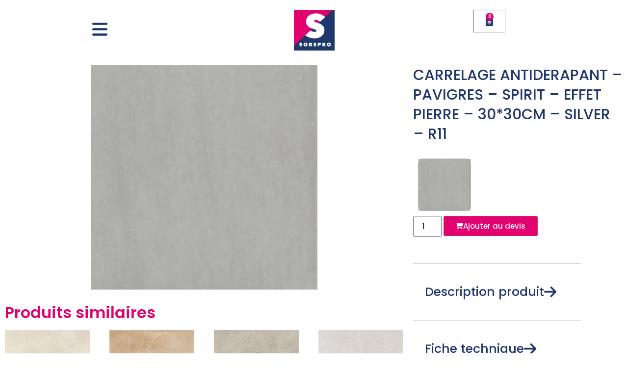

--- FILE ---
content_type: text/html; charset=UTF-8
request_url: https://sorepro.fr/produit/carrelage-antiderapant-pavigres-spirit-effet-pierre-3030cm-silver-r11
body_size: 86039
content:
<!doctype html>
<html dir="ltr" lang="fr-FR" prefix="og: https://ogp.me/ns#">
<head>
	<meta charset="UTF-8">
	<meta name="viewport" content="width=device-width, initial-scale=1">
	<link rel="profile" href="https://gmpg.org/xfn/11">
	<title>CARRELAGE ANTIDERAPANT – PAVIGRES – SPIRIT – EFFET PIERRE – 30*30CM – SILVER – R11 - Sorepro</title>
	<style>img:is([sizes="auto" i], [sizes^="auto," i]) { contain-intrinsic-size: 3000px 1500px }</style>
	
		<!-- All in One SEO 4.8.8 - aioseo.com -->
	<meta name="robots" content="max-image-preview:large" />
	<link rel="canonical" href="https://sorepro.fr/produit/carrelage-antiderapant-pavigres-spirit-effet-pierre-3030cm-silver-r11" />
	<meta name="generator" content="All in One SEO (AIOSEO) 4.8.8" />
		<meta property="og:locale" content="fr_FR" />
		<meta property="og:site_name" content="Sorepro - Construisons votre habitat ensemble !" />
		<meta property="og:type" content="article" />
		<meta property="og:title" content="CARRELAGE ANTIDERAPANT – PAVIGRES – SPIRIT – EFFET PIERRE – 30*30CM – SILVER – R11 - Sorepro" />
		<meta property="og:url" content="https://sorepro.fr/produit/carrelage-antiderapant-pavigres-spirit-effet-pierre-3030cm-silver-r11" />
		<meta property="og:image" content="https://sorepro.fr/wp-content/uploads/2021/09/cropped-Image-3-1.png" />
		<meta property="og:image:secure_url" content="https://sorepro.fr/wp-content/uploads/2021/09/cropped-Image-3-1.png" />
		<meta property="og:image:width" content="83" />
		<meta property="og:image:height" content="83" />
		<meta property="article:published_time" content="2023-10-26T05:31:25+00:00" />
		<meta property="article:modified_time" content="2023-10-27T07:35:21+00:00" />
		<meta name="twitter:card" content="summary_large_image" />
		<meta name="twitter:title" content="CARRELAGE ANTIDERAPANT – PAVIGRES – SPIRIT – EFFET PIERRE – 30*30CM – SILVER – R11 - Sorepro" />
		<meta name="twitter:image" content="https://sorepro.fr/wp-content/uploads/2021/09/cropped-Image-3-1.png" />
		<script type="application/ld+json" class="aioseo-schema">
			{"@context":"https:\/\/schema.org","@graph":[{"@type":"BreadcrumbList","@id":"https:\/\/sorepro.fr\/produit\/carrelage-antiderapant-pavigres-spirit-effet-pierre-3030cm-silver-r11#breadcrumblist","itemListElement":[{"@type":"ListItem","@id":"https:\/\/sorepro.fr#listItem","position":1,"name":"Accueil","item":"https:\/\/sorepro.fr","nextItem":{"@type":"ListItem","@id":"https:\/\/sorepro.fr\/boutique#listItem","name":"Boutique"}},{"@type":"ListItem","@id":"https:\/\/sorepro.fr\/boutique#listItem","position":2,"name":"Boutique","item":"https:\/\/sorepro.fr\/boutique","nextItem":{"@type":"ListItem","@id":"https:\/\/sorepro.fr\/categorie-produit\/carrelage#listItem","name":"CARRELAGE"},"previousItem":{"@type":"ListItem","@id":"https:\/\/sorepro.fr#listItem","name":"Accueil"}},{"@type":"ListItem","@id":"https:\/\/sorepro.fr\/categorie-produit\/carrelage#listItem","position":3,"name":"CARRELAGE","item":"https:\/\/sorepro.fr\/categorie-produit\/carrelage","nextItem":{"@type":"ListItem","@id":"https:\/\/sorepro.fr\/produit\/carrelage-antiderapant-pavigres-spirit-effet-pierre-3030cm-silver-r11#listItem","name":"CARRELAGE ANTIDERAPANT &#8211; PAVIGRES &#8211; SPIRIT &#8211; EFFET PIERRE &#8211; 30*30CM &#8211; SILVER &#8211; R11"},"previousItem":{"@type":"ListItem","@id":"https:\/\/sorepro.fr\/boutique#listItem","name":"Boutique"}},{"@type":"ListItem","@id":"https:\/\/sorepro.fr\/produit\/carrelage-antiderapant-pavigres-spirit-effet-pierre-3030cm-silver-r11#listItem","position":4,"name":"CARRELAGE ANTIDERAPANT &#8211; PAVIGRES &#8211; SPIRIT &#8211; EFFET PIERRE &#8211; 30*30CM &#8211; SILVER &#8211; R11","previousItem":{"@type":"ListItem","@id":"https:\/\/sorepro.fr\/categorie-produit\/carrelage#listItem","name":"CARRELAGE"}}]},{"@type":"ItemPage","@id":"https:\/\/sorepro.fr\/produit\/carrelage-antiderapant-pavigres-spirit-effet-pierre-3030cm-silver-r11#itempage","url":"https:\/\/sorepro.fr\/produit\/carrelage-antiderapant-pavigres-spirit-effet-pierre-3030cm-silver-r11","name":"CARRELAGE ANTIDERAPANT \u2013 PAVIGRES \u2013 SPIRIT \u2013 EFFET PIERRE \u2013 30*30CM \u2013 SILVER \u2013 R11 - Sorepro","inLanguage":"fr-FR","isPartOf":{"@id":"https:\/\/sorepro.fr\/#website"},"breadcrumb":{"@id":"https:\/\/sorepro.fr\/produit\/carrelage-antiderapant-pavigres-spirit-effet-pierre-3030cm-silver-r11#breadcrumblist"},"image":{"@type":"ImageObject","url":"https:\/\/sorepro.fr\/wp-content\/uploads\/2023\/10\/0220P2020002.jpg","@id":"https:\/\/sorepro.fr\/produit\/carrelage-antiderapant-pavigres-spirit-effet-pierre-3030cm-silver-r11\/#mainImage","width":332,"height":328},"primaryImageOfPage":{"@id":"https:\/\/sorepro.fr\/produit\/carrelage-antiderapant-pavigres-spirit-effet-pierre-3030cm-silver-r11#mainImage"},"datePublished":"2023-10-26T05:31:25+00:00","dateModified":"2023-10-27T07:35:21+00:00"},{"@type":"Organization","@id":"https:\/\/sorepro.fr\/#organization","name":"Sorepro","description":"Construisons votre habitat ensemble !","url":"https:\/\/sorepro.fr\/","logo":{"@type":"ImageObject","url":"https:\/\/sorepro.fr\/wp-content\/uploads\/2021\/09\/cropped-Image-3-1.png","@id":"https:\/\/sorepro.fr\/produit\/carrelage-antiderapant-pavigres-spirit-effet-pierre-3030cm-silver-r11\/#organizationLogo","width":83,"height":83},"image":{"@id":"https:\/\/sorepro.fr\/produit\/carrelage-antiderapant-pavigres-spirit-effet-pierre-3030cm-silver-r11\/#organizationLogo"}},{"@type":"WebSite","@id":"https:\/\/sorepro.fr\/#website","url":"https:\/\/sorepro.fr\/","name":"Sorepro","description":"Construisons votre habitat ensemble !","inLanguage":"fr-FR","publisher":{"@id":"https:\/\/sorepro.fr\/#organization"}}]}
		</script>
		<!-- All in One SEO -->

<link rel='dns-prefetch' href='//cdn.jsdelivr.net' />
<link rel='dns-prefetch' href='//cdnjs.cloudflare.com' />
<link rel='dns-prefetch' href='//ajax.googleapis.com' />
<link rel="alternate" type="application/rss+xml" title="Sorepro &raquo; Flux" href="https://sorepro.fr/feed" />
		<!-- This site uses the Google Analytics by MonsterInsights plugin v9.9.0 - Using Analytics tracking - https://www.monsterinsights.com/ -->
							<script src="//www.googletagmanager.com/gtag/js?id=G-Q5ZNL0RL93"  data-cfasync="false" data-wpfc-render="false" async></script>
			<script data-cfasync="false" data-wpfc-render="false">
				var mi_version = '9.9.0';
				var mi_track_user = true;
				var mi_no_track_reason = '';
								var MonsterInsightsDefaultLocations = {"page_location":"https:\/\/sorepro.fr\/produit\/carrelage-antiderapant-pavigres-spirit-effet-pierre-3030cm-silver-r11\/"};
								if ( typeof MonsterInsightsPrivacyGuardFilter === 'function' ) {
					var MonsterInsightsLocations = (typeof MonsterInsightsExcludeQuery === 'object') ? MonsterInsightsPrivacyGuardFilter( MonsterInsightsExcludeQuery ) : MonsterInsightsPrivacyGuardFilter( MonsterInsightsDefaultLocations );
				} else {
					var MonsterInsightsLocations = (typeof MonsterInsightsExcludeQuery === 'object') ? MonsterInsightsExcludeQuery : MonsterInsightsDefaultLocations;
				}

								var disableStrs = [
										'ga-disable-G-Q5ZNL0RL93',
									];

				/* Function to detect opted out users */
				function __gtagTrackerIsOptedOut() {
					for (var index = 0; index < disableStrs.length; index++) {
						if (document.cookie.indexOf(disableStrs[index] + '=true') > -1) {
							return true;
						}
					}

					return false;
				}

				/* Disable tracking if the opt-out cookie exists. */
				if (__gtagTrackerIsOptedOut()) {
					for (var index = 0; index < disableStrs.length; index++) {
						window[disableStrs[index]] = true;
					}
				}

				/* Opt-out function */
				function __gtagTrackerOptout() {
					for (var index = 0; index < disableStrs.length; index++) {
						document.cookie = disableStrs[index] + '=true; expires=Thu, 31 Dec 2099 23:59:59 UTC; path=/';
						window[disableStrs[index]] = true;
					}
				}

				if ('undefined' === typeof gaOptout) {
					function gaOptout() {
						__gtagTrackerOptout();
					}
				}
								window.dataLayer = window.dataLayer || [];

				window.MonsterInsightsDualTracker = {
					helpers: {},
					trackers: {},
				};
				if (mi_track_user) {
					function __gtagDataLayer() {
						dataLayer.push(arguments);
					}

					function __gtagTracker(type, name, parameters) {
						if (!parameters) {
							parameters = {};
						}

						if (parameters.send_to) {
							__gtagDataLayer.apply(null, arguments);
							return;
						}

						if (type === 'event') {
														parameters.send_to = monsterinsights_frontend.v4_id;
							var hookName = name;
							if (typeof parameters['event_category'] !== 'undefined') {
								hookName = parameters['event_category'] + ':' + name;
							}

							if (typeof MonsterInsightsDualTracker.trackers[hookName] !== 'undefined') {
								MonsterInsightsDualTracker.trackers[hookName](parameters);
							} else {
								__gtagDataLayer('event', name, parameters);
							}
							
						} else {
							__gtagDataLayer.apply(null, arguments);
						}
					}

					__gtagTracker('js', new Date());
					__gtagTracker('set', {
						'developer_id.dZGIzZG': true,
											});
					if ( MonsterInsightsLocations.page_location ) {
						__gtagTracker('set', MonsterInsightsLocations);
					}
										__gtagTracker('config', 'G-Q5ZNL0RL93', {"forceSSL":"true","link_attribution":"true"} );
										window.gtag = __gtagTracker;										(function () {
						/* https://developers.google.com/analytics/devguides/collection/analyticsjs/ */
						/* ga and __gaTracker compatibility shim. */
						var noopfn = function () {
							return null;
						};
						var newtracker = function () {
							return new Tracker();
						};
						var Tracker = function () {
							return null;
						};
						var p = Tracker.prototype;
						p.get = noopfn;
						p.set = noopfn;
						p.send = function () {
							var args = Array.prototype.slice.call(arguments);
							args.unshift('send');
							__gaTracker.apply(null, args);
						};
						var __gaTracker = function () {
							var len = arguments.length;
							if (len === 0) {
								return;
							}
							var f = arguments[len - 1];
							if (typeof f !== 'object' || f === null || typeof f.hitCallback !== 'function') {
								if ('send' === arguments[0]) {
									var hitConverted, hitObject = false, action;
									if ('event' === arguments[1]) {
										if ('undefined' !== typeof arguments[3]) {
											hitObject = {
												'eventAction': arguments[3],
												'eventCategory': arguments[2],
												'eventLabel': arguments[4],
												'value': arguments[5] ? arguments[5] : 1,
											}
										}
									}
									if ('pageview' === arguments[1]) {
										if ('undefined' !== typeof arguments[2]) {
											hitObject = {
												'eventAction': 'page_view',
												'page_path': arguments[2],
											}
										}
									}
									if (typeof arguments[2] === 'object') {
										hitObject = arguments[2];
									}
									if (typeof arguments[5] === 'object') {
										Object.assign(hitObject, arguments[5]);
									}
									if ('undefined' !== typeof arguments[1].hitType) {
										hitObject = arguments[1];
										if ('pageview' === hitObject.hitType) {
											hitObject.eventAction = 'page_view';
										}
									}
									if (hitObject) {
										action = 'timing' === arguments[1].hitType ? 'timing_complete' : hitObject.eventAction;
										hitConverted = mapArgs(hitObject);
										__gtagTracker('event', action, hitConverted);
									}
								}
								return;
							}

							function mapArgs(args) {
								var arg, hit = {};
								var gaMap = {
									'eventCategory': 'event_category',
									'eventAction': 'event_action',
									'eventLabel': 'event_label',
									'eventValue': 'event_value',
									'nonInteraction': 'non_interaction',
									'timingCategory': 'event_category',
									'timingVar': 'name',
									'timingValue': 'value',
									'timingLabel': 'event_label',
									'page': 'page_path',
									'location': 'page_location',
									'title': 'page_title',
									'referrer' : 'page_referrer',
								};
								for (arg in args) {
																		if (!(!args.hasOwnProperty(arg) || !gaMap.hasOwnProperty(arg))) {
										hit[gaMap[arg]] = args[arg];
									} else {
										hit[arg] = args[arg];
									}
								}
								return hit;
							}

							try {
								f.hitCallback();
							} catch (ex) {
							}
						};
						__gaTracker.create = newtracker;
						__gaTracker.getByName = newtracker;
						__gaTracker.getAll = function () {
							return [];
						};
						__gaTracker.remove = noopfn;
						__gaTracker.loaded = true;
						window['__gaTracker'] = __gaTracker;
					})();
									} else {
										console.log("");
					(function () {
						function __gtagTracker() {
							return null;
						}

						window['__gtagTracker'] = __gtagTracker;
						window['gtag'] = __gtagTracker;
					})();
									}
			</script>
			
							<!-- / Google Analytics by MonsterInsights -->
		<script>
window._wpemojiSettings = {"baseUrl":"https:\/\/s.w.org\/images\/core\/emoji\/16.0.1\/72x72\/","ext":".png","svgUrl":"https:\/\/s.w.org\/images\/core\/emoji\/16.0.1\/svg\/","svgExt":".svg","source":{"wpemoji":"https:\/\/sorepro.fr\/wp-includes\/js\/wp-emoji.js?ver=6.8.2","twemoji":"https:\/\/sorepro.fr\/wp-includes\/js\/twemoji.js?ver=6.8.2"}};
/**
 * @output wp-includes/js/wp-emoji-loader.js
 */

/**
 * Emoji Settings as exported in PHP via _print_emoji_detection_script().
 * @typedef WPEmojiSettings
 * @type {object}
 * @property {?object} source
 * @property {?string} source.concatemoji
 * @property {?string} source.twemoji
 * @property {?string} source.wpemoji
 * @property {?boolean} DOMReady
 * @property {?Function} readyCallback
 */

/**
 * Support tests.
 * @typedef SupportTests
 * @type {object}
 * @property {?boolean} flag
 * @property {?boolean} emoji
 */

/**
 * IIFE to detect emoji support and load Twemoji if needed.
 *
 * @param {Window} window
 * @param {Document} document
 * @param {WPEmojiSettings} settings
 */
( function wpEmojiLoader( window, document, settings ) {
	if ( typeof Promise === 'undefined' ) {
		return;
	}

	var sessionStorageKey = 'wpEmojiSettingsSupports';
	var tests = [ 'flag', 'emoji' ];

	/**
	 * Checks whether the browser supports offloading to a Worker.
	 *
	 * @since 6.3.0
	 *
	 * @private
	 *
	 * @returns {boolean}
	 */
	function supportsWorkerOffloading() {
		return (
			typeof Worker !== 'undefined' &&
			typeof OffscreenCanvas !== 'undefined' &&
			typeof URL !== 'undefined' &&
			URL.createObjectURL &&
			typeof Blob !== 'undefined'
		);
	}

	/**
	 * @typedef SessionSupportTests
	 * @type {object}
	 * @property {number} timestamp
	 * @property {SupportTests} supportTests
	 */

	/**
	 * Get support tests from session.
	 *
	 * @since 6.3.0
	 *
	 * @private
	 *
	 * @returns {?SupportTests} Support tests, or null if not set or older than 1 week.
	 */
	function getSessionSupportTests() {
		try {
			/** @type {SessionSupportTests} */
			var item = JSON.parse(
				sessionStorage.getItem( sessionStorageKey )
			);
			if (
				typeof item === 'object' &&
				typeof item.timestamp === 'number' &&
				new Date().valueOf() < item.timestamp + 604800 && // Note: Number is a week in seconds.
				typeof item.supportTests === 'object'
			) {
				return item.supportTests;
			}
		} catch ( e ) {}
		return null;
	}

	/**
	 * Persist the supports in session storage.
	 *
	 * @since 6.3.0
	 *
	 * @private
	 *
	 * @param {SupportTests} supportTests Support tests.
	 */
	function setSessionSupportTests( supportTests ) {
		try {
			/** @type {SessionSupportTests} */
			var item = {
				supportTests: supportTests,
				timestamp: new Date().valueOf()
			};

			sessionStorage.setItem(
				sessionStorageKey,
				JSON.stringify( item )
			);
		} catch ( e ) {}
	}

	/**
	 * Checks if two sets of Emoji characters render the same visually.
	 *
	 * This is used to determine if the browser is rendering an emoji with multiple data points
	 * correctly. set1 is the emoji in the correct form, using a zero-width joiner. set2 is the emoji
	 * in the incorrect form, using a zero-width space. If the two sets render the same, then the browser
	 * does not support the emoji correctly.
	 *
	 * This function may be serialized to run in a Worker. Therefore, it cannot refer to variables from the containing
	 * scope. Everything must be passed by parameters.
	 *
	 * @since 4.9.0
	 *
	 * @private
	 *
	 * @param {CanvasRenderingContext2D} context 2D Context.
	 * @param {string} set1 Set of Emoji to test.
	 * @param {string} set2 Set of Emoji to test.
	 *
	 * @return {boolean} True if the two sets render the same.
	 */
	function emojiSetsRenderIdentically( context, set1, set2 ) {
		// Cleanup from previous test.
		context.clearRect( 0, 0, context.canvas.width, context.canvas.height );
		context.fillText( set1, 0, 0 );
		var rendered1 = new Uint32Array(
			context.getImageData(
				0,
				0,
				context.canvas.width,
				context.canvas.height
			).data
		);

		// Cleanup from previous test.
		context.clearRect( 0, 0, context.canvas.width, context.canvas.height );
		context.fillText( set2, 0, 0 );
		var rendered2 = new Uint32Array(
			context.getImageData(
				0,
				0,
				context.canvas.width,
				context.canvas.height
			).data
		);

		return rendered1.every( function ( rendered2Data, index ) {
			return rendered2Data === rendered2[ index ];
		} );
	}

	/**
	 * Checks if the center point of a single emoji is empty.
	 *
	 * This is used to determine if the browser is rendering an emoji with a single data point
	 * correctly. The center point of an incorrectly rendered emoji will be empty. A correctly
	 * rendered emoji will have a non-zero value at the center point.
	 *
	 * This function may be serialized to run in a Worker. Therefore, it cannot refer to variables from the containing
	 * scope. Everything must be passed by parameters.
	 *
	 * @since 6.8.2
	 *
	 * @private
	 *
	 * @param {CanvasRenderingContext2D} context 2D Context.
	 * @param {string} emoji Emoji to test.
	 *
	 * @return {boolean} True if the center point is empty.
	 */
	function emojiRendersEmptyCenterPoint( context, emoji ) {
		// Cleanup from previous test.
		context.clearRect( 0, 0, context.canvas.width, context.canvas.height );
		context.fillText( emoji, 0, 0 );

		// Test if the center point (16, 16) is empty (0,0,0,0).
		var centerPoint = context.getImageData(16, 16, 1, 1);
		for ( var i = 0; i < centerPoint.data.length; i++ ) {
			if ( centerPoint.data[ i ] !== 0 ) {
				// Stop checking the moment it's known not to be empty.
				return false;
			}
		}

		return true;
	}

	/**
	 * Determines if the browser properly renders Emoji that Twemoji can supplement.
	 *
	 * This function may be serialized to run in a Worker. Therefore, it cannot refer to variables from the containing
	 * scope. Everything must be passed by parameters.
	 *
	 * @since 4.2.0
	 *
	 * @private
	 *
	 * @param {CanvasRenderingContext2D} context 2D Context.
	 * @param {string} type Whether to test for support of "flag" or "emoji".
	 * @param {Function} emojiSetsRenderIdentically Reference to emojiSetsRenderIdentically function, needed due to minification.
	 * @param {Function} emojiRendersEmptyCenterPoint Reference to emojiRendersEmptyCenterPoint function, needed due to minification.
	 *
	 * @return {boolean} True if the browser can render emoji, false if it cannot.
	 */
	function browserSupportsEmoji( context, type, emojiSetsRenderIdentically, emojiRendersEmptyCenterPoint ) {
		var isIdentical;

		switch ( type ) {
			case 'flag':
				/*
				 * Test for Transgender flag compatibility. Added in Unicode 13.
				 *
				 * To test for support, we try to render it, and compare the rendering to how it would look if
				 * the browser doesn't render it correctly (white flag emoji + transgender symbol).
				 */
				isIdentical = emojiSetsRenderIdentically(
					context,
					'\uD83C\uDFF3\uFE0F\u200D\u26A7\uFE0F', // as a zero-width joiner sequence
					'\uD83C\uDFF3\uFE0F\u200B\u26A7\uFE0F' // separated by a zero-width space
				);

				if ( isIdentical ) {
					return false;
				}

				/*
				 * Test for Sark flag compatibility. This is the least supported of the letter locale flags,
				 * so gives us an easy test for full support.
				 *
				 * To test for support, we try to render it, and compare the rendering to how it would look if
				 * the browser doesn't render it correctly ([C] + [Q]).
				 */
				isIdentical = emojiSetsRenderIdentically(
					context,
					'\uD83C\uDDE8\uD83C\uDDF6', // as the sequence of two code points
					'\uD83C\uDDE8\u200B\uD83C\uDDF6' // as the two code points separated by a zero-width space
				);

				if ( isIdentical ) {
					return false;
				}

				/*
				 * Test for English flag compatibility. England is a country in the United Kingdom, it
				 * does not have a two letter locale code but rather a five letter sub-division code.
				 *
				 * To test for support, we try to render it, and compare the rendering to how it would look if
				 * the browser doesn't render it correctly (black flag emoji + [G] + [B] + [E] + [N] + [G]).
				 */
				isIdentical = emojiSetsRenderIdentically(
					context,
					// as the flag sequence
					'\uD83C\uDFF4\uDB40\uDC67\uDB40\uDC62\uDB40\uDC65\uDB40\uDC6E\uDB40\uDC67\uDB40\uDC7F',
					// with each code point separated by a zero-width space
					'\uD83C\uDFF4\u200B\uDB40\uDC67\u200B\uDB40\uDC62\u200B\uDB40\uDC65\u200B\uDB40\uDC6E\u200B\uDB40\uDC67\u200B\uDB40\uDC7F'
				);

				return ! isIdentical;
			case 'emoji':
				/*
				 * Does Emoji 16.0 cause the browser to go splat?
				 *
				 * To test for Emoji 16.0 support, try to render a new emoji: Splatter.
				 *
				 * The splatter emoji is a single code point emoji. Testing for browser support
				 * required testing the center point of the emoji to see if it is empty.
				 *
				 * 0xD83E 0xDEDF (\uD83E\uDEDF) == 🫟 Splatter.
				 *
				 * When updating this test, please ensure that the emoji is either a single code point
				 * or switch to using the emojiSetsRenderIdentically function and testing with a zero-width
				 * joiner vs a zero-width space.
				 */
				var notSupported = emojiRendersEmptyCenterPoint( context, '\uD83E\uDEDF' );
				return ! notSupported;
		}

		return false;
	}

	/**
	 * Checks emoji support tests.
	 *
	 * This function may be serialized to run in a Worker. Therefore, it cannot refer to variables from the containing
	 * scope. Everything must be passed by parameters.
	 *
	 * @since 6.3.0
	 *
	 * @private
	 *
	 * @param {string[]} tests Tests.
	 * @param {Function} browserSupportsEmoji Reference to browserSupportsEmoji function, needed due to minification.
	 * @param {Function} emojiSetsRenderIdentically Reference to emojiSetsRenderIdentically function, needed due to minification.
	 * @param {Function} emojiRendersEmptyCenterPoint Reference to emojiRendersEmptyCenterPoint function, needed due to minification.
	 *
	 * @return {SupportTests} Support tests.
	 */
	function testEmojiSupports( tests, browserSupportsEmoji, emojiSetsRenderIdentically, emojiRendersEmptyCenterPoint ) {
		var canvas;
		if (
			typeof WorkerGlobalScope !== 'undefined' &&
			self instanceof WorkerGlobalScope
		) {
			canvas = new OffscreenCanvas( 300, 150 ); // Dimensions are default for HTMLCanvasElement.
		} else {
			canvas = document.createElement( 'canvas' );
		}

		var context = canvas.getContext( '2d', { willReadFrequently: true } );

		/*
		 * Chrome on OS X added native emoji rendering in M41. Unfortunately,
		 * it doesn't work when the font is bolder than 500 weight. So, we
		 * check for bold rendering support to avoid invisible emoji in Chrome.
		 */
		context.textBaseline = 'top';
		context.font = '600 32px Arial';

		var supports = {};
		tests.forEach( function ( test ) {
			supports[ test ] = browserSupportsEmoji( context, test, emojiSetsRenderIdentically, emojiRendersEmptyCenterPoint );
		} );
		return supports;
	}

	/**
	 * Adds a script to the head of the document.
	 *
	 * @ignore
	 *
	 * @since 4.2.0
	 *
	 * @param {string} src The url where the script is located.
	 *
	 * @return {void}
	 */
	function addScript( src ) {
		var script = document.createElement( 'script' );
		script.src = src;
		script.defer = true;
		document.head.appendChild( script );
	}

	settings.supports = {
		everything: true,
		everythingExceptFlag: true
	};

	// Create a promise for DOMContentLoaded since the worker logic may finish after the event has fired.
	var domReadyPromise = new Promise( function ( resolve ) {
		document.addEventListener( 'DOMContentLoaded', resolve, {
			once: true
		} );
	} );

	// Obtain the emoji support from the browser, asynchronously when possible.
	new Promise( function ( resolve ) {
		var supportTests = getSessionSupportTests();
		if ( supportTests ) {
			resolve( supportTests );
			return;
		}

		if ( supportsWorkerOffloading() ) {
			try {
				// Note that the functions are being passed as arguments due to minification.
				var workerScript =
					'postMessage(' +
					testEmojiSupports.toString() +
					'(' +
					[
						JSON.stringify( tests ),
						browserSupportsEmoji.toString(),
						emojiSetsRenderIdentically.toString(),
						emojiRendersEmptyCenterPoint.toString()
					].join( ',' ) +
					'));';
				var blob = new Blob( [ workerScript ], {
					type: 'text/javascript'
				} );
				var worker = new Worker( URL.createObjectURL( blob ), { name: 'wpTestEmojiSupports' } );
				worker.onmessage = function ( event ) {
					supportTests = event.data;
					setSessionSupportTests( supportTests );
					worker.terminate();
					resolve( supportTests );
				};
				return;
			} catch ( e ) {}
		}

		supportTests = testEmojiSupports( tests, browserSupportsEmoji, emojiSetsRenderIdentically, emojiRendersEmptyCenterPoint );
		setSessionSupportTests( supportTests );
		resolve( supportTests );
	} )
		// Once the browser emoji support has been obtained from the session, finalize the settings.
		.then( function ( supportTests ) {
			/*
			 * Tests the browser support for flag emojis and other emojis, and adjusts the
			 * support settings accordingly.
			 */
			for ( var test in supportTests ) {
				settings.supports[ test ] = supportTests[ test ];

				settings.supports.everything =
					settings.supports.everything && settings.supports[ test ];

				if ( 'flag' !== test ) {
					settings.supports.everythingExceptFlag =
						settings.supports.everythingExceptFlag &&
						settings.supports[ test ];
				}
			}

			settings.supports.everythingExceptFlag =
				settings.supports.everythingExceptFlag &&
				! settings.supports.flag;

			// Sets DOMReady to false and assigns a ready function to settings.
			settings.DOMReady = false;
			settings.readyCallback = function () {
				settings.DOMReady = true;
			};
		} )
		.then( function () {
			return domReadyPromise;
		} )
		.then( function () {
			// When the browser can not render everything we need to load a polyfill.
			if ( ! settings.supports.everything ) {
				settings.readyCallback();

				var src = settings.source || {};

				if ( src.concatemoji ) {
					addScript( src.concatemoji );
				} else if ( src.wpemoji && src.twemoji ) {
					addScript( src.twemoji );
					addScript( src.wpemoji );
				}
			}
		} );
} )( window, document, window._wpemojiSettings );
</script>
<link rel='stylesheet' id='dashicons-css' href='https://sorepro.fr/wp-includes/css/dashicons.css?ver=6.8.2' media='all' />
<link rel='stylesheet' id='hello-elementor-theme-style-css' href='https://sorepro.fr/wp-content/themes/hello-elementor/theme.css?ver=3.0.1' media='all' />
<link rel='stylesheet' id='jet-menu-hello-css' href='https://sorepro.fr/wp-content/plugins/jet-menu/integration/themes/hello-elementor/assets/css/style.css?ver=2.4.16' media='all' />
<style id='wp-emoji-styles-inline-css'>

	img.wp-smiley, img.emoji {
		display: inline !important;
		border: none !important;
		box-shadow: none !important;
		height: 1em !important;
		width: 1em !important;
		margin: 0 0.07em !important;
		vertical-align: -0.1em !important;
		background: none !important;
		padding: 0 !important;
	}
</style>
<link rel='stylesheet' id='wp-block-library-css' href='https://sorepro.fr/wp-includes/css/dist/block-library/style.css?ver=6.8.2' media='all' />
<style id='classic-theme-styles-inline-css'>
/**
 * These rules are needed for backwards compatibility.
 * They should match the button element rules in the base theme.json file.
 */
.wp-block-button__link {
	color: #ffffff;
	background-color: #32373c;
	border-radius: 9999px; /* 100% causes an oval, but any explicit but really high value retains the pill shape. */

	/* This needs a low specificity so it won't override the rules from the button element if defined in theme.json. */
	box-shadow: none;
	text-decoration: none;

	/* The extra 2px are added to size solids the same as the outline versions.*/
	padding: calc(0.667em + 2px) calc(1.333em + 2px);

	font-size: 1.125em;
}

.wp-block-file__button {
	background: #32373c;
	color: #ffffff;
	text-decoration: none;
}

</style>
<link rel='stylesheet' id='jet-engine-frontend-css' href='https://sorepro.fr/wp-content/plugins/jet-engine/assets/css/frontend.css?ver=3.7.7' media='all' />
<style id='global-styles-inline-css'>
:root{--wp--preset--aspect-ratio--square: 1;--wp--preset--aspect-ratio--4-3: 4/3;--wp--preset--aspect-ratio--3-4: 3/4;--wp--preset--aspect-ratio--3-2: 3/2;--wp--preset--aspect-ratio--2-3: 2/3;--wp--preset--aspect-ratio--16-9: 16/9;--wp--preset--aspect-ratio--9-16: 9/16;--wp--preset--color--black: #000000;--wp--preset--color--cyan-bluish-gray: #abb8c3;--wp--preset--color--white: #ffffff;--wp--preset--color--pale-pink: #f78da7;--wp--preset--color--vivid-red: #cf2e2e;--wp--preset--color--luminous-vivid-orange: #ff6900;--wp--preset--color--luminous-vivid-amber: #fcb900;--wp--preset--color--light-green-cyan: #7bdcb5;--wp--preset--color--vivid-green-cyan: #00d084;--wp--preset--color--pale-cyan-blue: #8ed1fc;--wp--preset--color--vivid-cyan-blue: #0693e3;--wp--preset--color--vivid-purple: #9b51e0;--wp--preset--gradient--vivid-cyan-blue-to-vivid-purple: linear-gradient(135deg,rgba(6,147,227,1) 0%,rgb(155,81,224) 100%);--wp--preset--gradient--light-green-cyan-to-vivid-green-cyan: linear-gradient(135deg,rgb(122,220,180) 0%,rgb(0,208,130) 100%);--wp--preset--gradient--luminous-vivid-amber-to-luminous-vivid-orange: linear-gradient(135deg,rgba(252,185,0,1) 0%,rgba(255,105,0,1) 100%);--wp--preset--gradient--luminous-vivid-orange-to-vivid-red: linear-gradient(135deg,rgba(255,105,0,1) 0%,rgb(207,46,46) 100%);--wp--preset--gradient--very-light-gray-to-cyan-bluish-gray: linear-gradient(135deg,rgb(238,238,238) 0%,rgb(169,184,195) 100%);--wp--preset--gradient--cool-to-warm-spectrum: linear-gradient(135deg,rgb(74,234,220) 0%,rgb(151,120,209) 20%,rgb(207,42,186) 40%,rgb(238,44,130) 60%,rgb(251,105,98) 80%,rgb(254,248,76) 100%);--wp--preset--gradient--blush-light-purple: linear-gradient(135deg,rgb(255,206,236) 0%,rgb(152,150,240) 100%);--wp--preset--gradient--blush-bordeaux: linear-gradient(135deg,rgb(254,205,165) 0%,rgb(254,45,45) 50%,rgb(107,0,62) 100%);--wp--preset--gradient--luminous-dusk: linear-gradient(135deg,rgb(255,203,112) 0%,rgb(199,81,192) 50%,rgb(65,88,208) 100%);--wp--preset--gradient--pale-ocean: linear-gradient(135deg,rgb(255,245,203) 0%,rgb(182,227,212) 50%,rgb(51,167,181) 100%);--wp--preset--gradient--electric-grass: linear-gradient(135deg,rgb(202,248,128) 0%,rgb(113,206,126) 100%);--wp--preset--gradient--midnight: linear-gradient(135deg,rgb(2,3,129) 0%,rgb(40,116,252) 100%);--wp--preset--font-size--small: 13px;--wp--preset--font-size--medium: 20px;--wp--preset--font-size--large: 36px;--wp--preset--font-size--x-large: 42px;--wp--preset--spacing--20: 0.44rem;--wp--preset--spacing--30: 0.67rem;--wp--preset--spacing--40: 1rem;--wp--preset--spacing--50: 1.5rem;--wp--preset--spacing--60: 2.25rem;--wp--preset--spacing--70: 3.38rem;--wp--preset--spacing--80: 5.06rem;--wp--preset--shadow--natural: 6px 6px 9px rgba(0, 0, 0, 0.2);--wp--preset--shadow--deep: 12px 12px 50px rgba(0, 0, 0, 0.4);--wp--preset--shadow--sharp: 6px 6px 0px rgba(0, 0, 0, 0.2);--wp--preset--shadow--outlined: 6px 6px 0px -3px rgba(255, 255, 255, 1), 6px 6px rgba(0, 0, 0, 1);--wp--preset--shadow--crisp: 6px 6px 0px rgba(0, 0, 0, 1);}:where(.is-layout-flex){gap: 0.5em;}:where(.is-layout-grid){gap: 0.5em;}body .is-layout-flex{display: flex;}.is-layout-flex{flex-wrap: wrap;align-items: center;}.is-layout-flex > :is(*, div){margin: 0;}body .is-layout-grid{display: grid;}.is-layout-grid > :is(*, div){margin: 0;}:where(.wp-block-columns.is-layout-flex){gap: 2em;}:where(.wp-block-columns.is-layout-grid){gap: 2em;}:where(.wp-block-post-template.is-layout-flex){gap: 1.25em;}:where(.wp-block-post-template.is-layout-grid){gap: 1.25em;}.has-black-color{color: var(--wp--preset--color--black) !important;}.has-cyan-bluish-gray-color{color: var(--wp--preset--color--cyan-bluish-gray) !important;}.has-white-color{color: var(--wp--preset--color--white) !important;}.has-pale-pink-color{color: var(--wp--preset--color--pale-pink) !important;}.has-vivid-red-color{color: var(--wp--preset--color--vivid-red) !important;}.has-luminous-vivid-orange-color{color: var(--wp--preset--color--luminous-vivid-orange) !important;}.has-luminous-vivid-amber-color{color: var(--wp--preset--color--luminous-vivid-amber) !important;}.has-light-green-cyan-color{color: var(--wp--preset--color--light-green-cyan) !important;}.has-vivid-green-cyan-color{color: var(--wp--preset--color--vivid-green-cyan) !important;}.has-pale-cyan-blue-color{color: var(--wp--preset--color--pale-cyan-blue) !important;}.has-vivid-cyan-blue-color{color: var(--wp--preset--color--vivid-cyan-blue) !important;}.has-vivid-purple-color{color: var(--wp--preset--color--vivid-purple) !important;}.has-black-background-color{background-color: var(--wp--preset--color--black) !important;}.has-cyan-bluish-gray-background-color{background-color: var(--wp--preset--color--cyan-bluish-gray) !important;}.has-white-background-color{background-color: var(--wp--preset--color--white) !important;}.has-pale-pink-background-color{background-color: var(--wp--preset--color--pale-pink) !important;}.has-vivid-red-background-color{background-color: var(--wp--preset--color--vivid-red) !important;}.has-luminous-vivid-orange-background-color{background-color: var(--wp--preset--color--luminous-vivid-orange) !important;}.has-luminous-vivid-amber-background-color{background-color: var(--wp--preset--color--luminous-vivid-amber) !important;}.has-light-green-cyan-background-color{background-color: var(--wp--preset--color--light-green-cyan) !important;}.has-vivid-green-cyan-background-color{background-color: var(--wp--preset--color--vivid-green-cyan) !important;}.has-pale-cyan-blue-background-color{background-color: var(--wp--preset--color--pale-cyan-blue) !important;}.has-vivid-cyan-blue-background-color{background-color: var(--wp--preset--color--vivid-cyan-blue) !important;}.has-vivid-purple-background-color{background-color: var(--wp--preset--color--vivid-purple) !important;}.has-black-border-color{border-color: var(--wp--preset--color--black) !important;}.has-cyan-bluish-gray-border-color{border-color: var(--wp--preset--color--cyan-bluish-gray) !important;}.has-white-border-color{border-color: var(--wp--preset--color--white) !important;}.has-pale-pink-border-color{border-color: var(--wp--preset--color--pale-pink) !important;}.has-vivid-red-border-color{border-color: var(--wp--preset--color--vivid-red) !important;}.has-luminous-vivid-orange-border-color{border-color: var(--wp--preset--color--luminous-vivid-orange) !important;}.has-luminous-vivid-amber-border-color{border-color: var(--wp--preset--color--luminous-vivid-amber) !important;}.has-light-green-cyan-border-color{border-color: var(--wp--preset--color--light-green-cyan) !important;}.has-vivid-green-cyan-border-color{border-color: var(--wp--preset--color--vivid-green-cyan) !important;}.has-pale-cyan-blue-border-color{border-color: var(--wp--preset--color--pale-cyan-blue) !important;}.has-vivid-cyan-blue-border-color{border-color: var(--wp--preset--color--vivid-cyan-blue) !important;}.has-vivid-purple-border-color{border-color: var(--wp--preset--color--vivid-purple) !important;}.has-vivid-cyan-blue-to-vivid-purple-gradient-background{background: var(--wp--preset--gradient--vivid-cyan-blue-to-vivid-purple) !important;}.has-light-green-cyan-to-vivid-green-cyan-gradient-background{background: var(--wp--preset--gradient--light-green-cyan-to-vivid-green-cyan) !important;}.has-luminous-vivid-amber-to-luminous-vivid-orange-gradient-background{background: var(--wp--preset--gradient--luminous-vivid-amber-to-luminous-vivid-orange) !important;}.has-luminous-vivid-orange-to-vivid-red-gradient-background{background: var(--wp--preset--gradient--luminous-vivid-orange-to-vivid-red) !important;}.has-very-light-gray-to-cyan-bluish-gray-gradient-background{background: var(--wp--preset--gradient--very-light-gray-to-cyan-bluish-gray) !important;}.has-cool-to-warm-spectrum-gradient-background{background: var(--wp--preset--gradient--cool-to-warm-spectrum) !important;}.has-blush-light-purple-gradient-background{background: var(--wp--preset--gradient--blush-light-purple) !important;}.has-blush-bordeaux-gradient-background{background: var(--wp--preset--gradient--blush-bordeaux) !important;}.has-luminous-dusk-gradient-background{background: var(--wp--preset--gradient--luminous-dusk) !important;}.has-pale-ocean-gradient-background{background: var(--wp--preset--gradient--pale-ocean) !important;}.has-electric-grass-gradient-background{background: var(--wp--preset--gradient--electric-grass) !important;}.has-midnight-gradient-background{background: var(--wp--preset--gradient--midnight) !important;}.has-small-font-size{font-size: var(--wp--preset--font-size--small) !important;}.has-medium-font-size{font-size: var(--wp--preset--font-size--medium) !important;}.has-large-font-size{font-size: var(--wp--preset--font-size--large) !important;}.has-x-large-font-size{font-size: var(--wp--preset--font-size--x-large) !important;}
:where(.wp-block-post-template.is-layout-flex){gap: 1.25em;}:where(.wp-block-post-template.is-layout-grid){gap: 1.25em;}
:where(.wp-block-columns.is-layout-flex){gap: 2em;}:where(.wp-block-columns.is-layout-grid){gap: 2em;}
:root :where(.wp-block-pullquote){font-size: 1.5em;line-height: 1.6;}
</style>
<link rel='stylesheet' id='f12-cf7-captcha-style-css' href='https://sorepro.fr/wp-content/plugins/captcha-for-contact-form-7/core/assets/f12-cf7-captcha.css?ver=6.8.2' media='all' />
<link rel='stylesheet' id='bootstrap5_css-css' href='https://cdn.jsdelivr.net/npm/bootstrap@5.0.2/dist/css/bootstrap.min.css?ver=6.8.2' media='all' />
<link rel='stylesheet' id='fw-css-css' href='https://cdnjs.cloudflare.com/ajax/libs/font-awesome/6.0.0-beta2/css/all.min.css?ver=6.8.2' media='all' />
<link rel='stylesheet' id='review-css' href='https://sorepro.fr/wp-content/plugins/skydo_plugin/assets/css/review.css?ver=6.8.2' media='all' />
<link rel='stylesheet' id='productgrid_CSS-css' href='https://sorepro.fr/wp-content/plugins/skydo_plugin/assets/css/productgrid.css?ver=6.8.2' media='all' />
<link rel='stylesheet' id='photoswipe-css' href='https://sorepro.fr/wp-content/plugins/jet-reviews/assets/lib/photoswipe/css/photoswipe.min.css?ver=3.0.0.1' media='all' />
<link rel='stylesheet' id='photoswipe-default-skin-css' href='https://sorepro.fr/wp-content/plugins/jet-reviews/assets/lib/photoswipe/css/default-skin/default-skin.min.css?ver=3.0.0.1' media='all' />
<link rel='stylesheet' id='woocommerce-layout-css' href='https://sorepro.fr/wp-content/plugins/woocommerce/assets/css/woocommerce-layout.css?ver=10.2.2' media='all' />
<link rel='stylesheet' id='woocommerce-smallscreen-css' href='https://sorepro.fr/wp-content/plugins/woocommerce/assets/css/woocommerce-smallscreen.css?ver=10.2.2' media='only screen and (max-width: 768px)' />
<link rel='stylesheet' id='woocommerce-general-css' href='https://sorepro.fr/wp-content/plugins/woocommerce/assets/css/woocommerce.css?ver=10.2.2' media='all' />
<style id='woocommerce-inline-inline-css'>
.woocommerce form .form-row .required { visibility: visible; }
</style>
<link rel='stylesheet' id='wt-smart-coupon-for-woo-css' href='https://sorepro.fr/wp-content/plugins/wt-smart-coupons-for-woocommerce/public/css/wt-smart-coupon-public.css?ver=2.2.3' media='all' />
<link rel='stylesheet' id='woocommerce-addons-css-css' href='https://sorepro.fr/wp-content/plugins/woocommerce-product-addons/assets/css/frontend/frontend.css?ver=6.2.0' media='all' />
<link rel='stylesheet' id='megamenu-css' href='https://sorepro.fr/wp-content/uploads/maxmegamenu/style.css?ver=7fb892' media='all' />
<link rel='stylesheet' id='brands-styles-css' href='https://sorepro.fr/wp-content/plugins/woocommerce/assets/css/brands.css?ver=10.2.2' media='all' />
<link rel='stylesheet' id='hello-elementor-css' href='https://sorepro.fr/wp-content/themes/hello-elementor/style.css?ver=3.0.1' media='all' />
<link rel='stylesheet' id='hello-elementor-header-footer-css' href='https://sorepro.fr/wp-content/themes/hello-elementor/header-footer.css?ver=3.0.1' media='all' />
<link rel='stylesheet' id='elementor-frontend-css' href='https://sorepro.fr/wp-content/uploads/elementor/css/custom-frontend.css?ver=1763467611' media='all' />
<link rel='stylesheet' id='elementor-post-6-css' href='https://sorepro.fr/wp-content/uploads/elementor/css/post-6.css?ver=1763467611' media='all' />
<link rel='stylesheet' id='jet-menu-public-styles-css' href='https://sorepro.fr/wp-content/plugins/jet-menu/assets/public/css/public.css?ver=2.4.16' media='all' />
<link rel='stylesheet' id='jet-reviews-frontend-css' href='https://sorepro.fr/wp-content/plugins/jet-reviews/assets/css/jet-reviews.css?ver=3.0.0.1' media='all' />
<link rel='stylesheet' id='widget-image-css' href='https://sorepro.fr/wp-content/plugins/elementor/assets/css/widget-image.min.css?ver=3.33.1' media='all' />
<link rel='stylesheet' id='widget-nav-menu-css' href='https://sorepro.fr/wp-content/uploads/elementor/css/custom-pro-widget-nav-menu.min.css?ver=1763467611' media='all' />
<link rel='stylesheet' id='widget-woocommerce-menu-cart-css' href='https://sorepro.fr/wp-content/uploads/elementor/css/custom-pro-widget-woocommerce-menu-cart.min.css?ver=1763467611' media='all' />
<link rel='stylesheet' id='widget-icon-box-css' href='https://sorepro.fr/wp-content/uploads/elementor/css/custom-widget-icon-box.min.css?ver=1763467611' media='all' />
<link rel='stylesheet' id='widget-heading-css' href='https://sorepro.fr/wp-content/plugins/elementor/assets/css/widget-heading.min.css?ver=3.33.1' media='all' />
<link rel='stylesheet' id='widget-form-css' href='https://sorepro.fr/wp-content/plugins/elementor-pro/assets/css/widget-form.min.css?ver=3.28.4' media='all' />
<link rel='stylesheet' id='widget-icon-list-css' href='https://sorepro.fr/wp-content/uploads/elementor/css/custom-widget-icon-list.min.css?ver=1763467611' media='all' />
<link rel='stylesheet' id='widget-spacer-css' href='https://sorepro.fr/wp-content/plugins/elementor/assets/css/widget-spacer.min.css?ver=3.33.1' media='all' />
<link rel='stylesheet' id='widget-social-icons-css' href='https://sorepro.fr/wp-content/plugins/elementor/assets/css/widget-social-icons.min.css?ver=3.33.1' media='all' />
<link rel='stylesheet' id='e-apple-webkit-css' href='https://sorepro.fr/wp-content/uploads/elementor/css/custom-apple-webkit.min.css?ver=1763467611' media='all' />
<link rel='stylesheet' id='widget-divider-css' href='https://sorepro.fr/wp-content/plugins/elementor/assets/css/widget-divider.min.css?ver=3.33.1' media='all' />
<link rel='stylesheet' id='widget-woocommerce-products-css' href='https://sorepro.fr/wp-content/plugins/elementor-pro/assets/css/widget-woocommerce-products.min.css?ver=3.28.4' media='all' />
<link rel='stylesheet' id='swiper-css' href='https://sorepro.fr/wp-content/plugins/elementor/assets/lib/swiper/v8/css/swiper.css?ver=8.4.5' media='all' />
<link rel='stylesheet' id='e-swiper-css' href='https://sorepro.fr/wp-content/plugins/elementor/assets/css/conditionals/e-swiper.css?ver=3.33.1' media='all' />
<link rel='stylesheet' id='widget-woocommerce-product-add-to-cart-css' href='https://sorepro.fr/wp-content/uploads/elementor/css/custom-pro-widget-woocommerce-product-add-to-cart.min.css?ver=1763467611' media='all' />
<link rel='stylesheet' id='e-animation-slideInLeft-css' href='https://sorepro.fr/wp-content/plugins/elementor/assets/lib/animations/styles/slideInLeft.css?ver=3.33.1' media='all' />
<link rel='stylesheet' id='e-popup-css' href='https://sorepro.fr/wp-content/plugins/elementor-pro/assets/css/conditionals/popup.min.css?ver=3.28.4' media='all' />
<link rel='stylesheet' id='e-animation-slideInRight-css' href='https://sorepro.fr/wp-content/plugins/elementor/assets/lib/animations/styles/slideInRight.css?ver=3.33.1' media='all' />
<link rel='stylesheet' id='elementor-icons-css' href='https://sorepro.fr/wp-content/plugins/elementor/assets/lib/eicons/css/elementor-icons.css?ver=5.44.0' media='all' />
<link rel='stylesheet' id='jet-tricks-frontend-css' href='https://sorepro.fr/wp-content/plugins/jet-tricks/assets/css/jet-tricks-frontend.css?ver=1.5.3' media='all' />
<link rel='stylesheet' id='elementor-post-170-css' href='https://sorepro.fr/wp-content/uploads/elementor/css/post-170.css?ver=1763467613' media='all' />
<link rel='stylesheet' id='jet-woo-builder-css' href='https://sorepro.fr/wp-content/plugins/jet-woo-builder/assets/css/frontend.css?ver=2.2.2' media='all' />
<style id='jet-woo-builder-inline-css'>
@font-face {
				font-family: "WooCommerce";
				font-weight: normal;
				font-style: normal;
				src: url("https://sorepro.fr/wp-content/plugins/woocommerce/assets/fonts/WooCommerce.eot");
				src: url("https://sorepro.fr/wp-content/plugins/woocommerce/assets/fonts/WooCommerce.eot?#iefix") format("embedded-opentype"),
					 url("https://sorepro.fr/wp-content/plugins/woocommerce/assets/fonts/WooCommerce.woff") format("woff"),
					 url("https://sorepro.fr/wp-content/plugins/woocommerce/assets/fonts/WooCommerce.ttf") format("truetype"),
					 url("https://sorepro.fr/wp-content/plugins/woocommerce/assets/fonts/WooCommerce.svg#WooCommerce") format("svg");
			}
</style>
<link rel='stylesheet' id='elementor-icons-shared-0-css' href='https://sorepro.fr/wp-content/plugins/elementor/assets/lib/font-awesome/css/fontawesome.css?ver=5.15.3' media='all' />
<link rel='stylesheet' id='elementor-icons-fa-solid-css' href='https://sorepro.fr/wp-content/plugins/elementor/assets/lib/font-awesome/css/solid.css?ver=5.15.3' media='all' />
<link rel='stylesheet' id='jet-woo-builder-frontend-font-css' href='https://sorepro.fr/wp-content/plugins/jet-woo-builder/assets/css/lib/jetwoobuilder-frontend-font/css/jetwoobuilder-frontend-font.css?ver=2.2.2' media='all' />
<link rel='stylesheet' id='elementor-post-1296-css' href='https://sorepro.fr/wp-content/uploads/elementor/css/post-1296.css?ver=1763467613' media='all' />
<link rel='stylesheet' id='elementor-post-183-css' href='https://sorepro.fr/wp-content/uploads/elementor/css/post-183.css?ver=1763467876' media='all' />
<link rel='stylesheet' id='elementor-post-1438-css' href='https://sorepro.fr/wp-content/uploads/elementor/css/post-1438.css?ver=1763467876' media='all' />
<link rel='stylesheet' id='elementor-post-286-css' href='https://sorepro.fr/wp-content/uploads/elementor/css/post-286.css?ver=1763467876' media='all' />
<link rel='stylesheet' id='elementor-post-15874-css' href='https://sorepro.fr/wp-content/uploads/elementor/css/post-15874.css?ver=1763467613' media='all' />
<link rel='stylesheet' id='elementor-post-1405-css' href='https://sorepro.fr/wp-content/uploads/elementor/css/post-1405.css?ver=1763467613' media='all' />
<link rel='stylesheet' id='elementor-post-1418-css' href='https://sorepro.fr/wp-content/uploads/elementor/css/post-1418.css?ver=1763467613' media='all' />
<link rel='stylesheet' id='elementor-post-1264-css' href='https://sorepro.fr/wp-content/uploads/elementor/css/post-1264.css?ver=1763467613' media='all' />
<link rel='stylesheet' id='elementor-post-369-css' href='https://sorepro.fr/wp-content/uploads/elementor/css/post-369.css?ver=1763467613' media='all' />
<link rel='stylesheet' id='elementor-post-362-css' href='https://sorepro.fr/wp-content/uploads/elementor/css/post-362.css?ver=1763467613' media='all' />
<link rel='stylesheet' id='elementor-post-343-css' href='https://sorepro.fr/wp-content/uploads/elementor/css/post-343.css?ver=1763467614' media='all' />
<link rel='stylesheet' id='newsletter-css' href='https://sorepro.fr/wp-content/plugins/newsletter/style.css?ver=9.0.5' media='all' />
<link rel='stylesheet' id='dokan-style-css' href='https://sorepro.fr/wp-content/plugins/dokan-lite/assets/css/style.css?ver=1763467585' media='all' />
<link rel='stylesheet' id='dokan-modal-css' href='https://sorepro.fr/wp-content/plugins/dokan-lite/assets/vendors/izimodal/iziModal.min.css?ver=1763467585' media='all' />
<link rel='stylesheet' id='dokan-fontawesome-css' href='https://sorepro.fr/wp-content/plugins/dokan-lite/assets/vendors/font-awesome/css/font-awesome.min.css?ver=4.1.5' media='all' />
<link rel='stylesheet' id='dokan-select2-css-css' href='https://sorepro.fr/wp-content/plugins/dokan-lite/assets/vendors/select2/select2.css?ver=4.1.5' media='all' />
<link rel='stylesheet' id='jquery-chosen-css' href='https://sorepro.fr/wp-content/plugins/jet-search/assets/lib/chosen/chosen.min.css?ver=1.8.7' media='all' />
<link rel='stylesheet' id='jet-search-css' href='https://sorepro.fr/wp-content/plugins/jet-search/assets/css/jet-search.css?ver=3.5.14' media='all' />
<link rel='stylesheet' id='eael-general-css' href='https://sorepro.fr/wp-content/plugins/essential-addons-for-elementor-lite/assets/front-end/css/view/general.min.css?ver=6.3.3' media='all' />
<link rel='stylesheet' id='elementor-gf-local-poppins-css' href='https://sorepro.fr/wp-content/uploads/elementor/google-fonts/css/poppins.css?ver=1742234726' media='all' />
<link rel='stylesheet' id='elementor-icons-fa-brands-css' href='https://sorepro.fr/wp-content/plugins/elementor/assets/lib/font-awesome/css/brands.css?ver=5.15.3' media='all' />
            <style type="text/css">
                .scrollup-button {
                    display: none;
                    position: fixed;
                    z-index: 1000;
                    padding: 8px;
                    cursor: pointer;
                    bottom: 20px;
                    right: 20px;
                    background-color: #1e366d;
                    border-radius: 32px;
                    -webkit-animation: display 0.5s;
                    animation: display 0.5s;
                }

                .scrollup-button .scrollup-svg-icon {
                    display: block;
                    overflow: hidden;
                    fill: #ffffff;
                }

                .scrollup-button:hover {
                    background-color: #e2016f;
                }

                .scrollup-button:hover .scrollup-svg-icon {
                    fill: #ffffff;
                }
            </style>
			<script type="text/template" id="tmpl-variation-template">
	<div class="woocommerce-variation-description">{{{ data.variation.variation_description }}}</div>
	<div class="woocommerce-variation-price">{{{ data.variation.price_html }}}</div>
	<div class="woocommerce-variation-availability">{{{ data.variation.availability_html }}}</div>
</script>
<script type="text/template" id="tmpl-unavailable-variation-template">
	<p role="alert">Désolé, ce produit n&rsquo;est pas disponible. Veuillez choisir une combinaison différente.</p>
</script>
<script src="https://sorepro.fr/wp-includes/js/jquery/jquery.js?ver=3.7.1" id="jquery-core-js"></script>
<script src="https://sorepro.fr/wp-includes/js/jquery/jquery-migrate.js?ver=3.4.1" id="jquery-migrate-js"></script>
<script src="https://sorepro.fr/wp-includes/js/dist/hooks.js?ver=be67dc331e61e06d52fa" id="wp-hooks-js"></script>
<script src="https://sorepro.fr/wp-includes/js/dist/i18n.js?ver=5edc734adb78e0d7d00e" id="wp-i18n-js"></script>
<script id="wp-i18n-js-after">
wp.i18n.setLocaleData( { 'text direction\u0004ltr': [ 'ltr' ] } );
</script>
<script src="https://sorepro.fr/wp-content/plugins/dokan-lite/assets/vendors/izimodal/iziModal.min.js?ver=4.1.5" id="dokan-modal-js"></script>
<script src="https://sorepro.fr/wp-content/plugins/dokan-lite/assets/vendors/sweetalert2/sweetalert2.all.min.js?ver=1763467585" id="dokan-sweetalert2-js"></script>
<script src="https://sorepro.fr/wp-includes/js/dist/vendor/moment.js?ver=2.30.1" id="moment-js"></script>
<script id="moment-js-after">
moment.updateLocale( 'fr_FR', {"months":["janvier","f\u00e9vrier","mars","avril","mai","juin","juillet","ao\u00fbt","septembre","octobre","novembre","d\u00e9cembre"],"monthsShort":["Jan","F\u00e9v","Mar","Avr","Mai","Juin","Juil","Ao\u00fbt","Sep","Oct","Nov","D\u00e9c"],"weekdays":["dimanche","lundi","mardi","mercredi","jeudi","vendredi","samedi"],"weekdaysShort":["dim","lun","mar","mer","jeu","ven","sam"],"week":{"dow":1},"longDateFormat":{"LT":"g:i a","LTS":null,"L":null,"LL":"F j, Y","LLL":"d F Y G\\hi","LLLL":null}} );
</script>
<script id="dokan-util-helper-js-extra">
var dokan_helper = {"i18n_date_format":"F j, Y","i18n_time_format":"g:i a","week_starts_day":"1","reverse_withdrawal":{"enabled":false},"timepicker_locale":{"am":"am","pm":"pm","AM":"AM","PM":"PM","hr":"hr","hrs":"hrs","mins":"mins"},"daterange_picker_local":{"toLabel":"To","firstDay":1,"fromLabel":"From","separator":" - ","weekLabel":"W","applyLabel":"Apply","cancelLabel":"Clear","customRangeLabel":"Custom","daysOfWeek":["Su","Mo","Tu","We","Th","Fr","Sa"],"monthNames":["January","February","March","April","May","June","July","August","September","October","November","December"]},"sweetalert_local":{"cancelButtonText":"Cancel","closeButtonText":"Close","confirmButtonText":"OK","denyButtonText":"No","closeButtonAriaLabel":"Close this dialog"}};
var dokan = {"ajaxurl":"https:\/\/sorepro.fr\/wp-admin\/admin-ajax.php","nonce":"94f80dde61","order_nonce":"fb229e7539","product_edit_nonce":"0db7a4fa4e","ajax_loader":"https:\/\/sorepro.fr\/wp-content\/plugins\/dokan-lite\/assets\/images\/ajax-loader.gif","seller":{"available":"Available","notAvailable":"Not Available"},"delete_confirm":"Are you sure?","wrong_message":"Something went wrong. Please try again.","vendor_percentage":"","commission_type":"","rounding_precision":"6","mon_decimal_point":".","currency_format_num_decimals":"2","currency_format_symbol":"\u20ac","currency_format_decimal_sep":".","currency_format_thousand_sep":"","currency_format":"%v\u00a0%s","round_at_subtotal":"no","product_types":["simple"],"loading_img":"https:\/\/sorepro.fr\/wp-content\/plugins\/dokan-lite\/assets\/images\/loading.gif","store_product_search_nonce":"912b37bac3","i18n_download_permission":"Are you sure you want to revoke access to this download?","i18n_download_access":"Could not grant access - the user may already have permission for this file or billing email is not set. Ensure the billing email is set, and the order has been saved.","maximum_tags_select_length":"-1","modal_header_color":"var(--dokan-button-background-color, #7047EB)","i18n_choose_featured_img":"Upload featured image","i18n_choose_file":"Choose a file","i18n_choose_gallery":"Add Images to Product Gallery","i18n_choose_featured_img_btn_text":"Set featured image","i18n_choose_file_btn_text":"Insert file URL","i18n_choose_gallery_btn_text":"Add to gallery","duplicates_attribute_messg":"Sorry, this attribute option already exists, Try a different one.","variation_unset_warning":"Warning! This product will not have any variations if this option is not checked.","new_attribute_prompt":"Enter a name for the new attribute term:","remove_attribute":"Remove this attribute?","dokan_placeholder_img_src":"https:\/\/sorepro.fr\/wp-content\/uploads\/woocommerce-placeholder.jpg","add_variation_nonce":"088f3d3a75","link_variation_nonce":"6f4c4b47a6","delete_variations_nonce":"23f5ca322c","load_variations_nonce":"561943c305","save_variations_nonce":"4c7a96ad25","bulk_edit_variations_nonce":"69af44929a","i18n_link_all_variations":"Are you sure you want to link all variations? This will create a new variation for each and every possible combination of variation attributes (max 50 per run).","i18n_enter_a_value":"Enter a value","i18n_enter_menu_order":"Variation menu order (determines position in the list of variations)","i18n_enter_a_value_fixed_or_percent":"Enter a value (fixed or %)","i18n_delete_all_variations":"Are you sure you want to delete all variations? This cannot be undone.","i18n_last_warning":"Last warning, are you sure?","i18n_choose_image":"Choose an image","i18n_set_image":"Set variation image","i18n_variation_added":"variation added","i18n_variations_added":"variations added","i18n_no_variations_added":"No variations added","i18n_remove_variation":"Are you sure you want to remove this variation?","i18n_scheduled_sale_start":"Sale start date (YYYY-MM-DD format or leave blank)","i18n_scheduled_sale_end":"Sale end date (YYYY-MM-DD format or leave blank)","i18n_edited_variations":"Save changes before changing page?","i18n_variation_count_single":"%qty% variation","i18n_variation_count_plural":"%qty% variations","i18n_no_result_found":"No Result Found","i18n_sales_price_error":"Please insert value less than the regular price!","i18n_decimal_error":"Please enter with one decimal point (.) without thousand separators.","i18n_mon_decimal_error":"Please enter with one monetary decimal point (.) without thousand separators and currency symbols.","i18n_country_iso_error":"Please enter in country code with two capital letters.","i18n_sale_less_than_regular_error":"Please enter in a value less than the regular price.","i18n_delete_product_notice":"This product has produced sales and may be linked to existing orders. Are you sure you want to delete it?","i18n_remove_personal_data_notice":"This action cannot be reversed. Are you sure you wish to erase personal data from the selected orders?","decimal_point":".","variations_per_page":"10","store_banner_dimension":{"width":625,"height":300,"flex-width":true,"flex-height":true},"selectAndCrop":"Select and Crop","chooseImage":"Choose Image","product_title_required":"Product title is required","product_category_required":"Product category is required","product_created_response":"Product created successfully","search_products_nonce":"f7ccb6d1e8","search_products_tags_nonce":"e3fe724227","search_products_brands_nonce":"e87053c11f","search_customer_nonce":"f01ea5ad40","i18n_matches_1":"One result is available, press enter to select it.","i18n_matches_n":"%qty% results are available, use up and down arrow keys to navigate.","i18n_no_matches":"No matches found","i18n_ajax_error":"Loading failed","i18n_input_too_short_1":"Please enter 1 or more characters","i18n_input_too_short_n":"Please enter %qty% or more characters","i18n_input_too_long_1":"Please delete 1 character","i18n_input_too_long_n":"Please delete %qty% characters","i18n_selection_too_long_1":"You can only select 1 item","i18n_selection_too_long_n":"You can only select %qty% items","i18n_load_more":"Loading more results\u2026","i18n_searching":"Searching\u2026","i18n_calculating":"Calculating","i18n_ok_text":"OK","i18n_cancel_text":"Cancel","i18n_attribute_label":"Attribute Name","i18n_date_format":"F j, Y","dokan_banner_added_alert_msg":"Are you sure? You have uploaded banner but didn't click the Update Settings button!","update_settings":"Update Settings","search_downloadable_products_nonce":"4520007bcb","search_downloadable_products_placeholder":"Please enter 3 or more characters","rest":{"root":"https:\/\/sorepro.fr\/wp-json\/","nonce":"714b6b6caa","version":"dokan\/v1"},"api":null,"libs":[],"routeComponents":{"default":null},"routes":[],"urls":{"assetsUrl":"https:\/\/sorepro.fr\/wp-content\/plugins\/dokan-lite\/assets","dashboardUrl":"https:\/\/sorepro.fr\/dashboard\/?path=%2Fanalytics%2FOverview","storeUrl":""}};
</script>
<script src="https://sorepro.fr/wp-content/plugins/dokan-lite/assets/js/helper.js?ver=1763467585" id="dokan-util-helper-js"></script>
<script src="https://sorepro.fr/wp-includes/js/underscore.min.js?ver=1.13.7" id="underscore-js"></script>
<script id="wp-util-js-extra">
var _wpUtilSettings = {"ajax":{"url":"\/wp-admin\/admin-ajax.php"}};
</script>
<script src="https://sorepro.fr/wp-includes/js/wp-util.js?ver=6.8.2" id="wp-util-js"></script>
<script src="https://sorepro.fr/wp-content/plugins/woocommerce/assets/js/jquery-blockui/jquery.blockUI.js?ver=2.7.0-wc.10.2.2" id="jquery-blockui-js" data-wp-strategy="defer"></script>
<script src="https://sorepro.fr/wp-content/plugins/google-analytics-for-wordpress/assets/js/frontend-gtag.js?ver=1769363969" id="monsterinsights-frontend-script-js" async data-wp-strategy="async"></script>
<script data-cfasync="false" data-wpfc-render="false" id='monsterinsights-frontend-script-js-extra'>var monsterinsights_frontend = {"js_events_tracking":"true","download_extensions":"doc,pdf,ppt,zip,xls,docx,pptx,xlsx","inbound_paths":"[{\"path\":\"\\\/go\\\/\",\"label\":\"affiliate\"},{\"path\":\"\\\/recommend\\\/\",\"label\":\"affiliate\"}]","home_url":"https:\/\/sorepro.fr","hash_tracking":"false","v4_id":"G-Q5ZNL0RL93"};</script>
<script src="https://sorepro.fr/wp-includes/js/imagesloaded.min.js?ver=6.8.2" id="imagesLoaded-js"></script>
<script src="https://cdn.jsdelivr.net/npm/bootstrap@5.0.2/dist/js/bootstrap.bundle.min.js?ver=6.8.2" id="bootstrap5_script-js"></script>
<script src="https://cdnjs.cloudflare.com/ajax/libs/font-awesome/6.0.0-beta2/js/all.min.js?ver=6.8.2" id="fw-js-js"></script>
<script src="https://ajax.googleapis.com/ajax/libs/jquery/3.5.1/jquery.min.js?ver=6.8.2" id="jQuery-js"></script>
<script src="https://sorepro.fr/wp-content/plugins/skydo_plugin/assets/js/productgrid.js?ver=6.8.2" id="productgrid_JS-js"></script>
<script src="https://sorepro.fr/wp-content/plugins/woocommerce/assets/js/zoom/jquery.zoom.js?ver=1.7.21-wc.10.2.2" id="zoom-js" defer data-wp-strategy="defer"></script>
<script src="https://sorepro.fr/wp-content/plugins/woocommerce/assets/js/flexslider/jquery.flexslider.js?ver=2.7.2-wc.10.2.2" id="flexslider-js" defer data-wp-strategy="defer"></script>
<script id="wc-single-product-js-extra">
var wc_single_product_params = {"i18n_required_rating_text":"Veuillez s\u00e9lectionner une note","i18n_rating_options":["1\u00a0\u00e9toile sur 5","2\u00a0\u00e9toiles sur 5","3\u00a0\u00e9toiles sur 5","4\u00a0\u00e9toiles sur 5","5\u00a0\u00e9toiles sur 5"],"i18n_product_gallery_trigger_text":"Voir la galerie d\u2019images en plein \u00e9cran","review_rating_required":"yes","flexslider":{"rtl":false,"animation":"slide","smoothHeight":true,"directionNav":false,"controlNav":"thumbnails","slideshow":false,"animationSpeed":500,"animationLoop":false,"allowOneSlide":false},"zoom_enabled":"1","zoom_options":[],"photoswipe_enabled":"1","photoswipe_options":{"shareEl":false,"closeOnScroll":false,"history":false,"hideAnimationDuration":0,"showAnimationDuration":0},"flexslider_enabled":"1"};
</script>
<script src="https://sorepro.fr/wp-content/plugins/woocommerce/assets/js/frontend/single-product.js?ver=10.2.2" id="wc-single-product-js" defer data-wp-strategy="defer"></script>
<script src="https://sorepro.fr/wp-content/plugins/woocommerce/assets/js/js-cookie/js.cookie.js?ver=2.1.4-wc.10.2.2" id="js-cookie-js" defer data-wp-strategy="defer"></script>
<script id="woocommerce-js-extra">
var woocommerce_params = {"ajax_url":"\/wp-admin\/admin-ajax.php","wc_ajax_url":"\/?wc-ajax=%%endpoint%%","i18n_password_show":"Afficher le mot de passe","i18n_password_hide":"Masquer le mot de passe"};
</script>
<script src="https://sorepro.fr/wp-content/plugins/woocommerce/assets/js/frontend/woocommerce.js?ver=10.2.2" id="woocommerce-js" defer data-wp-strategy="defer"></script>
<script id="wt-smart-coupon-for-woo-js-extra">
var WTSmartCouponOBJ = {"ajaxurl":"https:\/\/sorepro.fr\/wp-admin\/admin-ajax.php","wc_ajax_url":"https:\/\/sorepro.fr\/?wc-ajax=","nonces":{"public":"c05f2ce6b4","apply_coupon":"8882a8c040"},"labels":{"please_wait":"Veuillez patienter...","choose_variation":"Veuillez choisir une variation","error":"Erreur !!!"},"shipping_method":[],"payment_method":"","is_cart":""};
</script>
<script src="https://sorepro.fr/wp-content/plugins/wt-smart-coupons-for-woocommerce/public/js/wt-smart-coupon-public.js?ver=2.2.3" id="wt-smart-coupon-for-woo-js"></script>
<script id="f12-cf7-captcha-wpforms-js-extra">
var f12_cf7_captcha_wpforms = {"ajaxurl":"https:\/\/sorepro.fr\/wp-admin\/admin-ajax.php"};
</script>
<script src="https://sorepro.fr/wp-content/plugins/captcha-for-contact-form-7/compatibility/wpforms/assets/f12-cf7-captcha-wpforms.js?ver=6.8.2" id="f12-cf7-captcha-wpforms-js"></script>
<script id="f12-cf7-captcha-elementor-js-extra">
var f12_cf7_captcha_elementor = {"ajaxurl":"https:\/\/sorepro.fr\/wp-admin\/admin-ajax.php"};
</script>
<script src="https://sorepro.fr/wp-content/plugins/captcha-for-contact-form-7/compatibility/elementor/assets/f12-cf7-captcha-elementor.js?ver=6.8.2" id="f12-cf7-captcha-elementor-js"></script>
<!--[if lt IE 8]>
<script src="https://sorepro.fr/wp-includes/js/json2.js?ver=2015-05-03" id="json2-js"></script>
<![endif]-->
<link rel="https://api.w.org/" href="https://sorepro.fr/wp-json/" /><link rel="alternate" title="JSON" type="application/json" href="https://sorepro.fr/wp-json/wp/v2/product/17489" /><link rel="EditURI" type="application/rsd+xml" title="RSD" href="https://sorepro.fr/xmlrpc.php?rsd" />
<meta name="generator" content="WordPress 6.8.2" />
<meta name="generator" content="WooCommerce 10.2.2" />
<link rel='shortlink' href='https://sorepro.fr/?p=17489' />
<link rel="alternate" title="oEmbed (JSON)" type="application/json+oembed" href="https://sorepro.fr/wp-json/oembed/1.0/embed?url=https%3A%2F%2Fsorepro.fr%2Fproduit%2Fcarrelage-antiderapant-pavigres-spirit-effet-pierre-3030cm-silver-r11" />
<link rel="alternate" title="oEmbed (XML)" type="text/xml+oembed" href="https://sorepro.fr/wp-json/oembed/1.0/embed?url=https%3A%2F%2Fsorepro.fr%2Fproduit%2Fcarrelage-antiderapant-pavigres-spirit-effet-pierre-3030cm-silver-r11&#038;format=xml" />
	<noscript><style>.woocommerce-product-gallery{ opacity: 1 !important; }</style></noscript>
	<meta name="generator" content="Elementor 3.33.1; features: additional_custom_breakpoints; settings: css_print_method-external, google_font-enabled, font_display-auto">
			<style>
				.e-con.e-parent:nth-of-type(n+4):not(.e-lazyloaded):not(.e-no-lazyload),
				.e-con.e-parent:nth-of-type(n+4):not(.e-lazyloaded):not(.e-no-lazyload) * {
					background-image: none !important;
				}
				@media screen and (max-height: 1024px) {
					.e-con.e-parent:nth-of-type(n+3):not(.e-lazyloaded):not(.e-no-lazyload),
					.e-con.e-parent:nth-of-type(n+3):not(.e-lazyloaded):not(.e-no-lazyload) * {
						background-image: none !important;
					}
				}
				@media screen and (max-height: 640px) {
					.e-con.e-parent:nth-of-type(n+2):not(.e-lazyloaded):not(.e-no-lazyload),
					.e-con.e-parent:nth-of-type(n+2):not(.e-lazyloaded):not(.e-no-lazyload) * {
						background-image: none !important;
					}
				}
			</style>
			<link rel="icon" href="https://sorepro.fr/wp-content/uploads/2021/09/cropped-Image-3-1-1-32x32.png" sizes="32x32" />
<link rel="icon" href="https://sorepro.fr/wp-content/uploads/2021/09/cropped-Image-3-1-1-192x192.png" sizes="192x192" />
<link rel="apple-touch-icon" href="https://sorepro.fr/wp-content/uploads/2021/09/cropped-Image-3-1-1-180x180.png" />
<meta name="msapplication-TileImage" content="https://sorepro.fr/wp-content/uploads/2021/09/cropped-Image-3-1-1-270x270.png" />
<style type="text/css">/** Mega Menu CSS: fs **/</style>
</head>
<body class="wp-singular product-template-default single single-product postid-17489 wp-custom-logo wp-theme-hello-elementor theme-hello-elementor woocommerce woocommerce-page woocommerce-no-js jet-mega-menu-location elementor-default elementor-template-full-width elementor-kit-6 elementor-page-183 dokan-theme-hello-elementor">


<a class="skip-link screen-reader-text" href="#content">Aller au contenu</a>

		<div data-elementor-type="header" data-elementor-id="170" class="elementor elementor-170 elementor-location-header" data-elementor-post-type="elementor_library">
					<section class="elementor-section elementor-top-section elementor-element elementor-element-d90215e elementor-section-full_width jedv-enabled--yes elementor-hidden-widescreen elementor-hidden-desktop elementor-hidden-laptop elementor-hidden-tablet elementor-hidden-mobile elementor-section-height-default elementor-section-height-default" data-id="d90215e" data-element_type="section" data-settings="{&quot;jet_parallax_layout_list&quot;:[{&quot;jet_parallax_layout_image&quot;:{&quot;url&quot;:&quot;&quot;,&quot;id&quot;:&quot;&quot;,&quot;size&quot;:&quot;&quot;},&quot;_id&quot;:&quot;0269df1&quot;,&quot;jet_parallax_layout_image_widescreen&quot;:{&quot;url&quot;:&quot;&quot;,&quot;id&quot;:&quot;&quot;,&quot;size&quot;:&quot;&quot;},&quot;jet_parallax_layout_image_laptop&quot;:{&quot;url&quot;:&quot;&quot;,&quot;id&quot;:&quot;&quot;,&quot;size&quot;:&quot;&quot;},&quot;jet_parallax_layout_image_tablet&quot;:{&quot;url&quot;:&quot;&quot;,&quot;id&quot;:&quot;&quot;,&quot;size&quot;:&quot;&quot;},&quot;jet_parallax_layout_image_mobile&quot;:{&quot;url&quot;:&quot;&quot;,&quot;id&quot;:&quot;&quot;,&quot;size&quot;:&quot;&quot;},&quot;jet_parallax_layout_speed&quot;:{&quot;unit&quot;:&quot;%&quot;,&quot;size&quot;:50,&quot;sizes&quot;:[]},&quot;jet_parallax_layout_type&quot;:&quot;scroll&quot;,&quot;jet_parallax_layout_direction&quot;:&quot;1&quot;,&quot;jet_parallax_layout_fx_direction&quot;:null,&quot;jet_parallax_layout_z_index&quot;:&quot;&quot;,&quot;jet_parallax_layout_bg_x&quot;:50,&quot;jet_parallax_layout_bg_x_widescreen&quot;:&quot;&quot;,&quot;jet_parallax_layout_bg_x_laptop&quot;:&quot;&quot;,&quot;jet_parallax_layout_bg_x_tablet&quot;:&quot;&quot;,&quot;jet_parallax_layout_bg_x_mobile&quot;:&quot;&quot;,&quot;jet_parallax_layout_bg_y&quot;:50,&quot;jet_parallax_layout_bg_y_widescreen&quot;:&quot;&quot;,&quot;jet_parallax_layout_bg_y_laptop&quot;:&quot;&quot;,&quot;jet_parallax_layout_bg_y_tablet&quot;:&quot;&quot;,&quot;jet_parallax_layout_bg_y_mobile&quot;:&quot;&quot;,&quot;jet_parallax_layout_bg_size&quot;:&quot;auto&quot;,&quot;jet_parallax_layout_bg_size_widescreen&quot;:&quot;&quot;,&quot;jet_parallax_layout_bg_size_laptop&quot;:&quot;&quot;,&quot;jet_parallax_layout_bg_size_tablet&quot;:&quot;&quot;,&quot;jet_parallax_layout_bg_size_mobile&quot;:&quot;&quot;,&quot;jet_parallax_layout_animation_prop&quot;:&quot;transform&quot;,&quot;jet_parallax_layout_on&quot;:[&quot;desktop&quot;,&quot;tablet&quot;]}],&quot;background_background&quot;:&quot;classic&quot;}">
						<div class="elementor-container elementor-column-gap-default">
					<div class="elementor-column elementor-col-100 elementor-top-column elementor-element elementor-element-2350738" data-id="2350738" data-element_type="column">
			<div class="elementor-widget-wrap elementor-element-populated">
						<div class="elementor-element elementor-element-1d292dc elementor-widget__width-initial elementor-widget-mobile__width-auto elementor-widget elementor-widget-image" data-id="1d292dc" data-element_type="widget" data-widget_type="image.default">
				<div class="elementor-widget-container">
																<a href="https://sorepro.fr">
							<img width="83" height="83" src="https://sorepro.fr/wp-content/uploads/2021/09/Image-3-1.png" class="attachment-full size-full wp-image-16690" alt="" />								</a>
															</div>
				</div>
				<div class="elementor-element elementor-element-765e609 elementor-widget__width-auto elementor-hidden-tablet elementor-hidden-mobile elementor-widget elementor-widget-button" data-id="765e609" data-element_type="widget" data-widget_type="button.default">
				<div class="elementor-widget-container">
									<div class="elementor-button-wrapper">
					<a class="elementor-button elementor-button-link elementor-size-sm" href="/bientot-disponible">
						<span class="elementor-button-content-wrapper">
						<span class="elementor-button-icon">
				<i aria-hidden="true" class="fas fa-bars"></i>			</span>
								</span>
					</a>
				</div>
								</div>
				</div>
				<div class="elementor-element elementor-element-bec61da elementor-nav-menu__align-center elementor-widget__width-auto elementor-hidden-mobile elementor-widget-tablet__width-auto elementor-nav-menu--dropdown-tablet elementor-nav-menu__text-align-aside elementor-nav-menu--toggle elementor-nav-menu--burger elementor-widget elementor-widget-nav-menu" data-id="bec61da" data-element_type="widget" data-settings="{&quot;layout&quot;:&quot;horizontal&quot;,&quot;submenu_icon&quot;:{&quot;value&quot;:&quot;&lt;i class=\&quot;fas fa-caret-down\&quot;&gt;&lt;\/i&gt;&quot;,&quot;library&quot;:&quot;fa-solid&quot;},&quot;toggle&quot;:&quot;burger&quot;}" data-widget_type="nav-menu.default">
				<div class="elementor-widget-container">
								<nav aria-label="Menu" class="elementor-nav-menu--main elementor-nav-menu__container elementor-nav-menu--layout-horizontal e--pointer-underline e--animation-fade">
				<ul id="menu-1-bec61da" class="elementor-nav-menu"><li class="menu-item menu-item-type-post_type menu-item-object-page menu-item-1360"><a href="https://sorepro.fr/a-propos" class="elementor-item">A propos</a></li>
<li class="menu-item menu-item-type-post_type menu-item-object-page menu-item-15885"><a href="https://sorepro.fr/contactez-nous" class="elementor-item">Contactez-nous</a></li>
</ul>			</nav>
					<div class="elementor-menu-toggle" role="button" tabindex="0" aria-label="Permuter le menu" aria-expanded="false">
			<i aria-hidden="true" role="presentation" class="elementor-menu-toggle__icon--open eicon-menu-bar"></i><i aria-hidden="true" role="presentation" class="elementor-menu-toggle__icon--close eicon-close"></i>		</div>
					<nav class="elementor-nav-menu--dropdown elementor-nav-menu__container" aria-hidden="true">
				<ul id="menu-2-bec61da" class="elementor-nav-menu"><li class="menu-item menu-item-type-post_type menu-item-object-page menu-item-1360"><a href="https://sorepro.fr/a-propos" class="elementor-item" tabindex="-1">A propos</a></li>
<li class="menu-item menu-item-type-post_type menu-item-object-page menu-item-15885"><a href="https://sorepro.fr/contactez-nous" class="elementor-item" tabindex="-1">Contactez-nous</a></li>
</ul>			</nav>
						</div>
				</div>
				<div class="elementor-element elementor-element-f109087 elementor-widget__width-auto elementor-widget-mobile__width-auto elementor-hidden-widescreen elementor-hidden-desktop elementor-hidden-laptop elementor-hidden-tablet elementor-hidden-mobile elementor-widget elementor-widget-jet-ajax-search" data-id="f109087" data-element_type="widget" data-settings="{&quot;results_area_columns&quot;:1}" data-widget_type="jet-ajax-search.default">
				<div class="elementor-widget-container">
					<div class="elementor-jet-ajax-search jet-search">
	<div class="jet_search_listing_grid_hidden_template" style="display: none;">
			</div>

<div class="jet-ajax-search" data-settings="{&quot;symbols_for_start_searching&quot;:2,&quot;search_by_empty_value&quot;:&quot;&quot;,&quot;submit_on_enter&quot;:&quot;&quot;,&quot;search_source&quot;:[&quot;product&quot;],&quot;search_logging&quot;:&quot;&quot;,&quot;search_results_url&quot;:&quot;&quot;,&quot;search_taxonomy&quot;:&quot;&quot;,&quot;include_terms_ids&quot;:[],&quot;exclude_terms_ids&quot;:[],&quot;exclude_posts_ids&quot;:[],&quot;custom_fields_source&quot;:&quot;&quot;,&quot;limit_query&quot;:5,&quot;limit_query_tablet&quot;:&quot;&quot;,&quot;limit_query_mobile&quot;:&quot;&quot;,&quot;limit_query_in_result_area&quot;:25,&quot;results_order_by&quot;:&quot;relevance&quot;,&quot;results_order&quot;:&quot;asc&quot;,&quot;sentence&quot;:&quot;&quot;,&quot;search_in_taxonomy&quot;:&quot;&quot;,&quot;search_in_taxonomy_source&quot;:&quot;&quot;,&quot;results_area_width_by&quot;:&quot;form&quot;,&quot;results_area_custom_width&quot;:&quot;&quot;,&quot;results_area_custom_position&quot;:&quot;&quot;,&quot;results_area_columns&quot;:1,&quot;results_area_columns_tablet&quot;:&quot;&quot;,&quot;results_area_columns_mobile&quot;:&quot;&quot;,&quot;results_area_columns_mobile_portrait&quot;:&quot;&quot;,&quot;thumbnail_visible&quot;:&quot;yes&quot;,&quot;thumbnail_size&quot;:&quot;thumbnail&quot;,&quot;thumbnail_placeholder&quot;:{&quot;url&quot;:&quot;https:\/\/sorepro.fr\/wp-content\/plugins\/elementor\/assets\/images\/placeholder.png&quot;,&quot;id&quot;:&quot;&quot;,&quot;size&quot;:&quot;&quot;},&quot;post_content_source&quot;:&quot;content&quot;,&quot;post_content_custom_field_key&quot;:&quot;&quot;,&quot;post_content_length&quot;:30,&quot;show_product_price&quot;:&quot;&quot;,&quot;show_product_rating&quot;:&quot;&quot;,&quot;show_add_to_cart&quot;:&quot;&quot;,&quot;show_result_new_tab&quot;:&quot;&quot;,&quot;highlight_searched_text&quot;:&quot;&quot;,&quot;listing_id&quot;:&quot;&quot;,&quot;bullet_pagination&quot;:&quot;&quot;,&quot;number_pagination&quot;:&quot;&quot;,&quot;navigation_arrows&quot;:&quot;in_header&quot;,&quot;navigation_arrows_type&quot;:&quot;angle&quot;,&quot;show_title_related_meta&quot;:&quot;&quot;,&quot;meta_title_related_position&quot;:&quot;&quot;,&quot;title_related_meta&quot;:&quot;&quot;,&quot;show_content_related_meta&quot;:&quot;&quot;,&quot;meta_content_related_position&quot;:&quot;&quot;,&quot;content_related_meta&quot;:&quot;&quot;,&quot;negative_search&quot;:&quot;Sorry, but nothing matched your search terms.&quot;,&quot;server_error&quot;:&quot;Sorry, but we cannot handle your search query now. Please, try again later!&quot;,&quot;show_search_suggestions&quot;:&quot;&quot;,&quot;search_suggestions_position&quot;:&quot;&quot;,&quot;search_suggestions_source&quot;:&quot;&quot;,&quot;search_suggestions_limits&quot;:&quot;&quot;,&quot;search_suggestions_item_title_length&quot;:&quot;&quot;,&quot;catalog_visibility&quot;:&quot;&quot;,&quot;search_source_terms&quot;:&quot;&quot;,&quot;search_source_terms_title&quot;:&quot;&quot;,&quot;search_source_terms_icon&quot;:&quot;&quot;,&quot;search_source_terms_limit&quot;:&quot;&quot;,&quot;search_source_terms_listing_id&quot;:&quot;&quot;,&quot;search_source_terms_taxonomy&quot;:&quot;&quot;,&quot;search_source_users&quot;:&quot;&quot;,&quot;search_source_users_title&quot;:&quot;&quot;,&quot;search_source_users_icon&quot;:&quot;&quot;,&quot;search_source_users_limit&quot;:&quot;&quot;,&quot;search_source_users_listing_id&quot;:&quot;&quot;}"><form class="jet-ajax-search__form" method="get" action="https://sorepro.fr/" role="search" target="">
	<div class="jet-ajax-search__fields-holder">
		<div class="jet-ajax-search__field-wrapper">
			<label for="search-input-f109087" class="screen-reader-text">Search ...</label>
			<span class="jet-ajax-search__field-icon jet-ajax-search-icon"><i aria-hidden="true" class="fas fa-search"></i></span>			<input id="search-input-f109087" class="jet-ajax-search__field" type="search" placeholder="Que cherchez-vous ?" value="" name="s" autocomplete="off" />
							<input type="hidden" value="{&quot;search_source&quot;:&quot;product&quot;}" name="jet_ajax_search_settings" />
										<input type="hidden" value="product" name="post_type" />
			
					</div>
			</div>
	</form>

<div class="jet-ajax-search__results-area" >
	<div class="jet-ajax-search__results-holder">
					<div class="jet-ajax-search__results-header">
				
<button class="jet-ajax-search__results-count"><span></span> Résultat(s)</button>
				<div class="jet-ajax-search__navigation-holder"></div>
			</div>
						<div class="jet-ajax-search__results-list results-area-col-desk-1 results-area-col-tablet-0 results-area-col-mobile-0 results-area-col-mobile-portrait-1" >
			            <div class="jet-ajax-search__results-list-inner "></div>
					</div>
					<div class="jet-ajax-search__results-footer">
								<div class="jet-ajax-search__navigation-holder"></div>
			</div>
			</div>
	<div class="jet-ajax-search__message"></div>
	
<div class="jet-ajax-search__spinner-holder">
	<div class="jet-ajax-search__spinner">
		<div class="rect rect-1"></div>
		<div class="rect rect-2"></div>
		<div class="rect rect-3"></div>
		<div class="rect rect-4"></div>
		<div class="rect rect-5"></div>
	</div>
</div>
</div>
</div>
</div>				</div>
				</div>
				<div class="elementor-element elementor-element-8664e79 elementor-widget__width-auto elementor-hidden-mobile elementor-hidden-widescreen elementor-hidden-desktop elementor-hidden-laptop elementor-hidden-tablet toggle-icon--cart-medium elementor-menu-cart--items-indicator-bubble elementor-menu-cart--cart-type-side-cart elementor-menu-cart--show-remove-button-yes elementor-widget elementor-widget-woocommerce-menu-cart" data-id="8664e79" data-element_type="widget" data-settings="{&quot;cart_type&quot;:&quot;side-cart&quot;,&quot;open_cart&quot;:&quot;click&quot;,&quot;automatically_open_cart&quot;:&quot;no&quot;}" data-widget_type="woocommerce-menu-cart.default">
				<div class="elementor-widget-container">
							<div class="elementor-menu-cart__wrapper">
							<div class="elementor-menu-cart__toggle_wrapper">
					<div class="elementor-menu-cart__container elementor-lightbox" aria-hidden="true">
						<div class="elementor-menu-cart__main" aria-hidden="true">
									<div class="elementor-menu-cart__close-button">
					</div>
									<div class="widget_shopping_cart_content">
															</div>
						</div>
					</div>
							<div class="elementor-menu-cart__toggle elementor-button-wrapper">
			<a id="elementor-menu-cart__toggle_button" href="#" class="elementor-menu-cart__toggle_button elementor-button elementor-size-sm" aria-expanded="false">
				<span class="elementor-button-text"><span class="woocommerce-Price-amount amount"><bdi>0.00&nbsp;<span class="woocommerce-Price-currencySymbol">&euro;</span></bdi></span></span>
				<span class="elementor-button-icon">
					<span class="elementor-button-icon-qty" data-counter="0">0</span>
					<i class="eicon-cart-medium"></i>					<span class="elementor-screen-only">Panier</span>
				</span>
			</a>
		</div>
						</div>
					</div> <!-- close elementor-menu-cart__wrapper -->
						</div>
				</div>
				<div class="elementor-element elementor-element-88b551f elementor-widget-mobile__width-inherit elementor-hidden-desktop elementor-hidden-tablet elementor-hidden-widescreen elementor-hidden-laptop elementor-view-stacked elementor-shape-square elementor-widget elementor-widget-icon" data-id="88b551f" data-element_type="widget" data-widget_type="icon.default">
				<div class="elementor-widget-container">
							<div class="elementor-icon-wrapper">
			<a class="elementor-icon" href="#elementor-action%3Aaction%3Dpopup%3Aopen%26settings%3DeyJpZCI6IjEyNjQiLCJ0b2dnbGUiOmZhbHNlfQ%3D%3D">
			<i aria-hidden="true" class="fas fa-bars"></i>			</a>
		</div>
						</div>
				</div>
					</div>
		</div>
					</div>
		</section>
		<div class="elementor-element elementor-element-928a0d3 elementor-hidden-widescreen elementor-hidden-desktop elementor-hidden-laptop elementor-hidden-tablet elementor-hidden-mobile e-flex e-con-boxed e-con e-parent" data-id="928a0d3" data-element_type="container" data-settings="{&quot;jet_parallax_layout_list&quot;:[]}">
					<div class="e-con-inner">
				<div class="elementor-element elementor-element-3cdcca5 elementor-widget__width-initial elementor-widget-mobile__width-auto elementor-hidden-widescreen elementor-hidden-desktop elementor-hidden-laptop elementor-hidden-tablet elementor-hidden-mobile elementor-widget elementor-widget-image" data-id="3cdcca5" data-element_type="widget" data-widget_type="image.default">
				<div class="elementor-widget-container">
																<a href="https://sorepro.fr">
							<img width="83" height="83" src="https://sorepro.fr/wp-content/uploads/2021/09/Image-3-1.png" class="attachment-full size-full wp-image-16690" alt="" />								</a>
															</div>
				</div>
				<div class="elementor-element elementor-element-e2256ff elementor-widget__width-auto elementor-hidden-tablet elementor-hidden-mobile elementor-hidden-widescreen elementor-hidden-desktop elementor-hidden-laptop elementor-widget elementor-widget-button" data-id="e2256ff" data-element_type="widget" data-widget_type="button.default">
				<div class="elementor-widget-container">
									<div class="elementor-button-wrapper">
					<a class="elementor-button elementor-button-link elementor-size-sm" href="/bientot-disponible">
						<span class="elementor-button-content-wrapper">
						<span class="elementor-button-icon">
				<i aria-hidden="true" class="fas fa-bars"></i>			</span>
									<span class="elementor-button-text">Produits</span>
					</span>
					</a>
				</div>
								</div>
				</div>
				<div class="elementor-element elementor-element-34462ed elementor-nav-menu__align-end elementor-widget__width-auto elementor-widget-tablet__width-auto elementor-hidden-widescreen elementor-hidden-desktop elementor-hidden-laptop elementor-hidden-tablet elementor-hidden-mobile elementor-nav-menu--dropdown-tablet elementor-nav-menu__text-align-aside elementor-nav-menu--toggle elementor-nav-menu--burger elementor-widget elementor-widget-nav-menu" data-id="34462ed" data-element_type="widget" data-settings="{&quot;layout&quot;:&quot;horizontal&quot;,&quot;submenu_icon&quot;:{&quot;value&quot;:&quot;&lt;i class=\&quot;fas fa-caret-down\&quot;&gt;&lt;\/i&gt;&quot;,&quot;library&quot;:&quot;fa-solid&quot;},&quot;toggle&quot;:&quot;burger&quot;}" data-widget_type="nav-menu.default">
				<div class="elementor-widget-container">
								<nav aria-label="Menu" class="elementor-nav-menu--main elementor-nav-menu__container elementor-nav-menu--layout-horizontal e--pointer-underline e--animation-fade">
				<ul id="menu-1-34462ed" class="elementor-nav-menu"><li class="menu-item menu-item-type-post_type menu-item-object-page menu-item-1360"><a href="https://sorepro.fr/a-propos" class="elementor-item">A propos</a></li>
<li class="menu-item menu-item-type-post_type menu-item-object-page menu-item-15885"><a href="https://sorepro.fr/contactez-nous" class="elementor-item">Contactez-nous</a></li>
</ul>			</nav>
					<div class="elementor-menu-toggle" role="button" tabindex="0" aria-label="Permuter le menu" aria-expanded="false">
			<i aria-hidden="true" role="presentation" class="elementor-menu-toggle__icon--open eicon-menu-bar"></i><i aria-hidden="true" role="presentation" class="elementor-menu-toggle__icon--close eicon-close"></i>		</div>
					<nav class="elementor-nav-menu--dropdown elementor-nav-menu__container" aria-hidden="true">
				<ul id="menu-2-34462ed" class="elementor-nav-menu"><li class="menu-item menu-item-type-post_type menu-item-object-page menu-item-1360"><a href="https://sorepro.fr/a-propos" class="elementor-item" tabindex="-1">A propos</a></li>
<li class="menu-item menu-item-type-post_type menu-item-object-page menu-item-15885"><a href="https://sorepro.fr/contactez-nous" class="elementor-item" tabindex="-1">Contactez-nous</a></li>
</ul>			</nav>
						</div>
				</div>
					</div>
				</div>
		<div class="elementor-element elementor-element-65341ee e-con-full elementor-hidden-laptop elementor-hidden-tablet elementor-hidden-mobile elementor-hidden-widescreen elementor-hidden-desktop e-flex e-con e-parent" data-id="65341ee" data-element_type="container" data-settings="{&quot;jet_parallax_layout_list&quot;:[]}">
		<div class="elementor-element elementor-element-340b686 e-con-full e-flex e-con e-child" data-id="340b686" data-element_type="container" data-settings="{&quot;jet_parallax_layout_list&quot;:[]}">
				<div class="elementor-element elementor-element-c7c0032 elementor-widget__width-auto elementor-hidden-tablet elementor-hidden-mobile elementor-widget elementor-widget-button" data-id="c7c0032" data-element_type="widget" data-widget_type="button.default">
				<div class="elementor-widget-container">
									<div class="elementor-button-wrapper">
					<a class="elementor-button elementor-button-link elementor-size-sm" href="#elementor-action%3Aaction%3Dpopup%3Aopen%26settings%3DeyJpZCI6IjE0MTgiLCJ0b2dnbGUiOmZhbHNlfQ%3D%3D">
						<span class="elementor-button-content-wrapper">
						<span class="elementor-button-icon">
				<i aria-hidden="true" class="fas fa-bars"></i>			</span>
								</span>
					</a>
				</div>
								</div>
				</div>
				</div>
		<div class="elementor-element elementor-element-d036c44 e-con-full e-flex e-con e-child" data-id="d036c44" data-element_type="container" data-settings="{&quot;jet_parallax_layout_list&quot;:[]}">
				<div class="elementor-element elementor-element-5a86b69 elementor-widget__width-initial elementor-widget-mobile__width-auto elementor-widget elementor-widget-image" data-id="5a86b69" data-element_type="widget" data-widget_type="image.default">
				<div class="elementor-widget-container">
																<a href="https://sorepro.fr">
							<img width="83" height="83" src="https://sorepro.fr/wp-content/uploads/2021/09/Image-3-1.png" class="attachment-full size-full wp-image-16690" alt="" />								</a>
															</div>
				</div>
				</div>
		<div class="elementor-element elementor-element-2ba3294 e-con-full e-flex e-con e-child" data-id="2ba3294" data-element_type="container" data-settings="{&quot;jet_parallax_layout_list&quot;:[]}">
				<div class="elementor-element elementor-element-9c6c68d elementor-widget elementor-widget-text-editor" data-id="9c6c68d" data-element_type="widget" data-widget_type="text-editor.default">
				<div class="elementor-widget-container">
									<p>Votre devis</p>								</div>
				</div>
				<div class="elementor-element elementor-element-8158bd5 toggle-icon--custom elementor-menu-cart--items-indicator-bubble elementor-menu-cart--cart-type-side-cart elementor-menu-cart--show-remove-button-yes elementor-widget elementor-widget-woocommerce-menu-cart" data-id="8158bd5" data-element_type="widget" data-settings="{&quot;cart_type&quot;:&quot;side-cart&quot;,&quot;open_cart&quot;:&quot;click&quot;,&quot;automatically_open_cart&quot;:&quot;no&quot;}" data-widget_type="woocommerce-menu-cart.default">
				<div class="elementor-widget-container">
							<div class="elementor-menu-cart__wrapper">
							<div class="elementor-menu-cart__toggle_wrapper">
					<div class="elementor-menu-cart__container elementor-lightbox" aria-hidden="true">
						<div class="elementor-menu-cart__main" aria-hidden="true">
									<div class="elementor-menu-cart__close-button">
					</div>
									<div class="widget_shopping_cart_content">
															</div>
						</div>
					</div>
							<div class="elementor-menu-cart__toggle elementor-button-wrapper">
			<a id="elementor-menu-cart__toggle_button" href="#" class="elementor-menu-cart__toggle_button elementor-button elementor-size-sm" aria-expanded="false">
				<span class="elementor-button-text"><span class="woocommerce-Price-amount amount"><bdi>0.00&nbsp;<span class="woocommerce-Price-currencySymbol">&euro;</span></bdi></span></span>
				<span class="elementor-button-icon">
					<span class="elementor-button-icon-qty" data-counter="0">0</span>
					<i class="e-toggle-cart-custom-icon fas fa-file-alt" aria-hidden="true"></i>					<span class="elementor-screen-only">Panier</span>
				</span>
			</a>
		</div>
						</div>
					</div> <!-- close elementor-menu-cart__wrapper -->
						</div>
				</div>
				</div>
				</div>
		<div class="elementor-element elementor-element-5ecf418 e-con-full e-flex e-con e-parent" data-id="5ecf418" data-element_type="container" data-settings="{&quot;jet_parallax_layout_list&quot;:[]}">
		<div class="elementor-element elementor-element-eaf4581 e-con-full e-flex e-con e-child" data-id="eaf4581" data-element_type="container" data-settings="{&quot;jet_parallax_layout_list&quot;:[]}">
				<div class="elementor-element elementor-element-26f35f2 elementor-widget__width-auto elementor-align-center elementor-widget elementor-widget-button" data-id="26f35f2" data-element_type="widget" data-widget_type="button.default">
				<div class="elementor-widget-container">
									<div class="elementor-button-wrapper">
					<a class="elementor-button elementor-button-link elementor-size-sm" href="#elementor-action%3Aaction%3Dpopup%3Aopen%26settings%3DeyJpZCI6IjE0MTgiLCJ0b2dnbGUiOmZhbHNlfQ%3D%3D">
						<span class="elementor-button-content-wrapper">
						<span class="elementor-button-icon">
				<i aria-hidden="true" class="fas fa-bars"></i>			</span>
								</span>
					</a>
				</div>
								</div>
				</div>
				</div>
		<div class="elementor-element elementor-element-3251c7f e-con-full e-flex e-con e-child" data-id="3251c7f" data-element_type="container" data-settings="{&quot;jet_parallax_layout_list&quot;:[]}">
				<div class="elementor-element elementor-element-9aa1f11 elementor-widget__width-initial elementor-widget-mobile__width-auto elementor-widget elementor-widget-image" data-id="9aa1f11" data-element_type="widget" data-widget_type="image.default">
				<div class="elementor-widget-container">
																<a href="https://sorepro.fr">
							<img width="83" height="83" src="https://sorepro.fr/wp-content/uploads/2021/09/Image-3-1.png" class="attachment-full size-full wp-image-16690" alt="" />								</a>
															</div>
				</div>
				</div>
		<div class="elementor-element elementor-element-8c0d764 e-con-full e-flex e-con e-child" data-id="8c0d764" data-element_type="container" data-settings="{&quot;jet_parallax_layout_list&quot;:[]}">
				<div class="elementor-element elementor-element-3dadb8c toggle-icon--custom elementor-menu-cart--items-indicator-bubble elementor-menu-cart--cart-type-side-cart elementor-menu-cart--show-remove-button-yes elementor-widget elementor-widget-woocommerce-menu-cart" data-id="3dadb8c" data-element_type="widget" data-settings="{&quot;cart_type&quot;:&quot;side-cart&quot;,&quot;open_cart&quot;:&quot;click&quot;,&quot;automatically_open_cart&quot;:&quot;no&quot;}" data-widget_type="woocommerce-menu-cart.default">
				<div class="elementor-widget-container">
							<div class="elementor-menu-cart__wrapper">
							<div class="elementor-menu-cart__toggle_wrapper">
					<div class="elementor-menu-cart__container elementor-lightbox" aria-hidden="true">
						<div class="elementor-menu-cart__main" aria-hidden="true">
									<div class="elementor-menu-cart__close-button">
					</div>
									<div class="widget_shopping_cart_content">
															</div>
						</div>
					</div>
							<div class="elementor-menu-cart__toggle elementor-button-wrapper">
			<a id="elementor-menu-cart__toggle_button" href="#" class="elementor-menu-cart__toggle_button elementor-button elementor-size-sm" aria-expanded="false">
				<span class="elementor-button-text"><span class="woocommerce-Price-amount amount"><bdi>0.00&nbsp;<span class="woocommerce-Price-currencySymbol">&euro;</span></bdi></span></span>
				<span class="elementor-button-icon">
					<span class="elementor-button-icon-qty" data-counter="0">0</span>
					<i class="e-toggle-cart-custom-icon fas fa-file-alt" aria-hidden="true"></i>					<span class="elementor-screen-only">Panier</span>
				</span>
			</a>
		</div>
						</div>
					</div> <!-- close elementor-menu-cart__wrapper -->
						</div>
				</div>
				</div>
				</div>
				</div>
		<div class="woocommerce-notices-wrapper"></div>		<div data-elementor-type="product" data-elementor-id="183" class="elementor elementor-183 elementor-location-single post-17489 product type-product status-publish has-post-thumbnail product_cat-carrelage product_tag-carrelage product_tag-grespor product_tag-pavigres marque-grespor first instock purchasable product-type-simple product" data-elementor-post-type="elementor_library">
					<section class="elementor-section elementor-top-section elementor-element elementor-element-516d4f0 elementor-section-boxed elementor-section-height-default elementor-section-height-default" data-id="516d4f0" data-element_type="section" data-settings="{&quot;jet_parallax_layout_list&quot;:[{&quot;jet_parallax_layout_image&quot;:{&quot;url&quot;:&quot;&quot;,&quot;id&quot;:&quot;&quot;,&quot;size&quot;:&quot;&quot;},&quot;_id&quot;:&quot;3ffe8cc&quot;,&quot;jet_parallax_layout_image_widescreen&quot;:{&quot;url&quot;:&quot;&quot;,&quot;id&quot;:&quot;&quot;,&quot;size&quot;:&quot;&quot;},&quot;jet_parallax_layout_image_laptop&quot;:{&quot;url&quot;:&quot;&quot;,&quot;id&quot;:&quot;&quot;,&quot;size&quot;:&quot;&quot;},&quot;jet_parallax_layout_image_tablet&quot;:{&quot;url&quot;:&quot;&quot;,&quot;id&quot;:&quot;&quot;,&quot;size&quot;:&quot;&quot;},&quot;jet_parallax_layout_image_mobile&quot;:{&quot;url&quot;:&quot;&quot;,&quot;id&quot;:&quot;&quot;,&quot;size&quot;:&quot;&quot;},&quot;jet_parallax_layout_speed&quot;:{&quot;unit&quot;:&quot;%&quot;,&quot;size&quot;:50,&quot;sizes&quot;:[]},&quot;jet_parallax_layout_type&quot;:&quot;scroll&quot;,&quot;jet_parallax_layout_direction&quot;:&quot;1&quot;,&quot;jet_parallax_layout_fx_direction&quot;:null,&quot;jet_parallax_layout_z_index&quot;:&quot;&quot;,&quot;jet_parallax_layout_bg_x&quot;:50,&quot;jet_parallax_layout_bg_x_widescreen&quot;:&quot;&quot;,&quot;jet_parallax_layout_bg_x_laptop&quot;:&quot;&quot;,&quot;jet_parallax_layout_bg_x_tablet&quot;:&quot;&quot;,&quot;jet_parallax_layout_bg_x_mobile&quot;:&quot;&quot;,&quot;jet_parallax_layout_bg_y&quot;:50,&quot;jet_parallax_layout_bg_y_widescreen&quot;:&quot;&quot;,&quot;jet_parallax_layout_bg_y_laptop&quot;:&quot;&quot;,&quot;jet_parallax_layout_bg_y_tablet&quot;:&quot;&quot;,&quot;jet_parallax_layout_bg_y_mobile&quot;:&quot;&quot;,&quot;jet_parallax_layout_bg_size&quot;:&quot;auto&quot;,&quot;jet_parallax_layout_bg_size_widescreen&quot;:&quot;&quot;,&quot;jet_parallax_layout_bg_size_laptop&quot;:&quot;&quot;,&quot;jet_parallax_layout_bg_size_tablet&quot;:&quot;&quot;,&quot;jet_parallax_layout_bg_size_mobile&quot;:&quot;&quot;,&quot;jet_parallax_layout_animation_prop&quot;:&quot;transform&quot;,&quot;jet_parallax_layout_on&quot;:[&quot;desktop&quot;,&quot;tablet&quot;]}]}">
						<div class="elementor-container elementor-column-gap-default">
					<div class="elementor-column elementor-col-50 elementor-top-column elementor-element elementor-element-ff40172" data-id="ff40172" data-element_type="column">
			<div class="elementor-widget-wrap elementor-element-populated">
						<div class="elementor-element elementor-element-f61e6da elementor-widget elementor-widget-image" data-id="f61e6da" data-element_type="widget" data-widget_type="image.default">
				<div class="elementor-widget-container">
															<img fetchpriority="high" width="332" height="328" src="https://sorepro.fr/wp-content/uploads/2023/10/0220P2020002.jpg" class="attachment-full size-full wp-image-19651" alt="" srcset="https://sorepro.fr/wp-content/uploads/2023/10/0220P2020002.jpg 332w, https://sorepro.fr/wp-content/uploads/2023/10/0220P2020002-300x296.jpg 300w, https://sorepro.fr/wp-content/uploads/2023/10/0220P2020002-100x100.jpg 100w" sizes="(max-width: 332px) 100vw, 332px" />															</div>
				</div>
				<div class="elementor-element elementor-element-5079dd3 elementor-grid-4 elementor-grid-tablet-3 elementor-grid-mobile-2 elementor-products-grid elementor-wc-products show-heading-yes elementor-widget elementor-widget-woocommerce-product-related" data-id="5079dd3" data-element_type="widget" data-widget_type="woocommerce-product-related.default">
				<div class="elementor-widget-container">
					
	<section class="related products">

					<h2>Produits similaires</h2>
				<ul class="products elementor-grid columns-4">

			
					<li class="product type-product post-17433 status-publish first instock product_cat-carrelage product_tag-carrelage product_tag-grespor product_tag-pavigres has-post-thumbnail purchasable product-type-simple">
	<a href="https://sorepro.fr/produit/carrelage-mat-pavigres-glade-effet-pierre-3060cm-branco" class="woocommerce-LoopProduct-link woocommerce-loop-product__link"><img width="300" height="300" src="https://sorepro.fr/wp-content/uploads/2023/10/0221P2095524-300x300.jpg" class="attachment-woocommerce_thumbnail size-woocommerce_thumbnail" alt="CARRELAGE MAT- PAVIGRES - GLADE - EFFET PIERRE - 30*60CM - BRANCO" decoding="async" srcset="https://sorepro.fr/wp-content/uploads/2023/10/0221P2095524-300x300.jpg 300w, https://sorepro.fr/wp-content/uploads/2023/10/0221P2095524-150x150.jpg 150w, https://sorepro.fr/wp-content/uploads/2023/10/0221P2095524-100x100.jpg 100w" sizes="(max-width: 300px) 100vw, 300px" /><h2 class="woocommerce-loop-product__title">CARRELAGE MAT- PAVIGRES &#8211; GLADE &#8211; EFFET PIERRE &#8211; 30*60CM &#8211; BRANCO</h2>
	<span class="price"><span class="woocommerce-Price-amount amount"><bdi>1000.00&nbsp;<span class="woocommerce-Price-currencySymbol">&euro;</span></bdi></span></span>
</a><a href="/produit/carrelage-antiderapant-pavigres-spirit-effet-pierre-3030cm-silver-r11?add-to-cart=17433" aria-describedby="woocommerce_loop_add_to_cart_link_describedby_17433" data-quantity="1" class="button product_type_simple add_to_cart_button ajax_add_to_cart" data-product_id="17433" data-product_sku="d36c5d94605e" aria-label="Ajouter au panier : &ldquo;CARRELAGE MAT- PAVIGRES - GLADE - EFFET PIERRE - 30*60CM - BRANCO&rdquo;" rel="nofollow" data-success_message="« CARRELAGE MAT- PAVIGRES - GLADE - EFFET PIERRE - 30*60CM - BRANCO » a été ajouté à votre panier">Ajouter au panier</a>	<span id="woocommerce_loop_add_to_cart_link_describedby_17433" class="screen-reader-text">
			</span>
</li>

			
					<li class="product type-product post-17427 status-publish instock product_cat-carrelage product_tag-carrelage product_tag-grespor product_tag-pavigres has-post-thumbnail purchasable product-type-simple">
	<a href="https://sorepro.fr/produit/carrelage-antiderapant-pavigres-glade-effet-pierre-6060cm-bege" class="woocommerce-LoopProduct-link woocommerce-loop-product__link"><img loading="lazy" width="300" height="300" src="https://sorepro.fr/wp-content/uploads/2023/10/0220P2059590-300x300.jpg" class="attachment-woocommerce_thumbnail size-woocommerce_thumbnail" alt="CARRELAGE ANTIDERAPANT- PAVIGRES - GLADE - EFFET PIERRE - 60*60CM - BEGE" decoding="async" srcset="https://sorepro.fr/wp-content/uploads/2023/10/0220P2059590-300x300.jpg 300w, https://sorepro.fr/wp-content/uploads/2023/10/0220P2059590-1024x1024.jpg 1024w, https://sorepro.fr/wp-content/uploads/2023/10/0220P2059590-150x150.jpg 150w, https://sorepro.fr/wp-content/uploads/2023/10/0220P2059590-768x768.jpg 768w, https://sorepro.fr/wp-content/uploads/2023/10/0220P2059590-1536x1536.jpg 1536w, https://sorepro.fr/wp-content/uploads/2023/10/0220P2059590-2048x2048.jpg 2048w, https://sorepro.fr/wp-content/uploads/2023/10/0220P2059590-1320x1320.jpg 1320w, https://sorepro.fr/wp-content/uploads/2023/10/0220P2059590-600x600.jpg 600w, https://sorepro.fr/wp-content/uploads/2023/10/0220P2059590-100x100.jpg 100w" sizes="(max-width: 300px) 100vw, 300px" /><h2 class="woocommerce-loop-product__title">CARRELAGE ANTIDERAPANT- PAVIGRES &#8211; GLADE &#8211; EFFET PIERRE &#8211; 60*60CM &#8211; BEGE</h2>
	<span class="price"><span class="woocommerce-Price-amount amount"><bdi>1000.00&nbsp;<span class="woocommerce-Price-currencySymbol">&euro;</span></bdi></span></span>
</a><a href="/produit/carrelage-antiderapant-pavigres-spirit-effet-pierre-3030cm-silver-r11?add-to-cart=17427" aria-describedby="woocommerce_loop_add_to_cart_link_describedby_17427" data-quantity="1" class="button product_type_simple add_to_cart_button ajax_add_to_cart" data-product_id="17427" data-product_sku="d388ecf0071c" aria-label="Ajouter au panier : &ldquo;CARRELAGE ANTIDERAPANT- PAVIGRES - GLADE - EFFET PIERRE - 60*60CM - BEGE&rdquo;" rel="nofollow" data-success_message="« CARRELAGE ANTIDERAPANT- PAVIGRES - GLADE - EFFET PIERRE - 60*60CM - BEGE » a été ajouté à votre panier">Ajouter au panier</a>	<span id="woocommerce_loop_add_to_cart_link_describedby_17427" class="screen-reader-text">
			</span>
</li>

			
					<li class="product type-product post-17439 status-publish instock product_cat-carrelage product_tag-carrelage product_tag-grespor product_tag-pavigres has-post-thumbnail purchasable product-type-simple">
	<a href="https://sorepro.fr/produit/carrelage-antiderapant-pavigres-glade-effet-pierre-3060cm-cinza" class="woocommerce-LoopProduct-link woocommerce-loop-product__link"><img loading="lazy" width="300" height="300" src="https://sorepro.fr/wp-content/uploads/2023/10/0221P2095525-300x300.jpg" class="attachment-woocommerce_thumbnail size-woocommerce_thumbnail" alt="CARRELAGE ANTIDERAPANT- PAVIGRES - GLADE - EFFET PIERRE - 30*60CM - CINZA" decoding="async" srcset="https://sorepro.fr/wp-content/uploads/2023/10/0221P2095525-300x300.jpg 300w, https://sorepro.fr/wp-content/uploads/2023/10/0221P2095525-150x150.jpg 150w, https://sorepro.fr/wp-content/uploads/2023/10/0221P2095525-100x100.jpg 100w" sizes="(max-width: 300px) 100vw, 300px" /><h2 class="woocommerce-loop-product__title">CARRELAGE ANTIDERAPANT- PAVIGRES &#8211; GLADE &#8211; EFFET PIERRE &#8211; 30*60CM &#8211; CINZA</h2>
	<span class="price"><span class="woocommerce-Price-amount amount"><bdi>1000.00&nbsp;<span class="woocommerce-Price-currencySymbol">&euro;</span></bdi></span></span>
</a><a href="/produit/carrelage-antiderapant-pavigres-spirit-effet-pierre-3030cm-silver-r11?add-to-cart=17439" aria-describedby="woocommerce_loop_add_to_cart_link_describedby_17439" data-quantity="1" class="button product_type_simple add_to_cart_button ajax_add_to_cart" data-product_id="17439" data-product_sku="c8a5d5677a40" aria-label="Ajouter au panier : &ldquo;CARRELAGE ANTIDERAPANT- PAVIGRES - GLADE - EFFET PIERRE - 30*60CM - CINZA&rdquo;" rel="nofollow" data-success_message="« CARRELAGE ANTIDERAPANT- PAVIGRES - GLADE - EFFET PIERRE - 30*60CM - CINZA » a été ajouté à votre panier">Ajouter au panier</a>	<span id="woocommerce_loop_add_to_cart_link_describedby_17439" class="screen-reader-text">
			</span>
</li>

			
					<li class="product type-product post-17420 status-publish last instock product_cat-carrelage product_tag-carrelage product_tag-pavigres has-post-thumbnail purchasable product-type-simple">
	<a href="https://sorepro.fr/produit/carrelage-antiderapant-pavigres-antica-effet-pierre-4545cm-grey" class="woocommerce-LoopProduct-link woocommerce-loop-product__link"><img loading="lazy" width="300" height="300" src="https://sorepro.fr/wp-content/uploads/2023/10/0203P2047002-300x300.jpg" class="attachment-woocommerce_thumbnail size-woocommerce_thumbnail" alt="CARRELAGE ANTIDERAPANT - PAVIGRES -  ANTICA - EFFET PIERRE - 45*45CM - GREY" decoding="async" srcset="https://sorepro.fr/wp-content/uploads/2023/10/0203P2047002-300x300.jpg 300w, https://sorepro.fr/wp-content/uploads/2023/10/0203P2047002-1024x1024.jpg 1024w, https://sorepro.fr/wp-content/uploads/2023/10/0203P2047002-150x150.jpg 150w, https://sorepro.fr/wp-content/uploads/2023/10/0203P2047002-768x768.jpg 768w, https://sorepro.fr/wp-content/uploads/2023/10/0203P2047002-1536x1536.jpg 1536w, https://sorepro.fr/wp-content/uploads/2023/10/0203P2047002-2048x2048.jpg 2048w, https://sorepro.fr/wp-content/uploads/2023/10/0203P2047002-1320x1320.jpg 1320w, https://sorepro.fr/wp-content/uploads/2023/10/0203P2047002-600x600.jpg 600w, https://sorepro.fr/wp-content/uploads/2023/10/0203P2047002-100x100.jpg 100w" sizes="(max-width: 300px) 100vw, 300px" /><h2 class="woocommerce-loop-product__title">CARRELAGE ANTIDERAPANT &#8211; PAVIGRES &#8211;  ANTICA &#8211; EFFET PIERRE &#8211; 45*45CM &#8211; GREY</h2>
	<span class="price"><span class="woocommerce-Price-amount amount"><bdi>1000.00&nbsp;<span class="woocommerce-Price-currencySymbol">&euro;</span></bdi></span></span>
</a><a href="/produit/carrelage-antiderapant-pavigres-spirit-effet-pierre-3030cm-silver-r11?add-to-cart=17420" aria-describedby="woocommerce_loop_add_to_cart_link_describedby_17420" data-quantity="1" class="button product_type_simple add_to_cart_button ajax_add_to_cart" data-product_id="17420" data-product_sku="9aacf7c9d96e" aria-label="Ajouter au panier : &ldquo;CARRELAGE ANTIDERAPANT - PAVIGRES -  ANTICA - EFFET PIERRE - 45*45CM - GREY&rdquo;" rel="nofollow" data-success_message="« CARRELAGE ANTIDERAPANT - PAVIGRES -  ANTICA - EFFET PIERRE - 45*45CM - GREY » a été ajouté à votre panier">Ajouter au panier</a>	<span id="woocommerce_loop_add_to_cart_link_describedby_17420" class="screen-reader-text">
			</span>
</li>

			
		</ul>

	</section>
					</div>
				</div>
				<div class="elementor-element elementor-element-52b0392 elementor-hidden-widescreen elementor-hidden-desktop elementor-hidden-laptop elementor-hidden-tablet elementor-hidden-mobile elementor-widget elementor-widget-heading" data-id="52b0392" data-element_type="widget" data-widget_type="heading.default">
				<div class="elementor-widget-container">
					<h2 class="elementor-heading-title elementor-size-default">Découvrir le produit en Ambiance</h2>				</div>
				</div>
				<div class="elementor-element elementor-element-fa98da9 eael_liquid_glass-effect1 eael_liquid_glass_shadow-effect1 elementor-hidden-widescreen elementor-hidden-desktop elementor-hidden-laptop elementor-hidden-tablet elementor-hidden-mobile elementor-widget elementor-widget-jet-listing-dynamic-field" data-id="fa98da9" data-element_type="widget" data-widget_type="jet-listing-dynamic-field.default">
				<div class="elementor-widget-container">
					<div class="jet-listing jet-listing-dynamic-field display-inline"><div class="jet-listing-dynamic-field__inline-wrap"><div class="jet-listing-dynamic-field__content">CARRELAGE ANTIDERAPANT &#8211; PAVIGRES &#8211; SPIRIT &#8211; EFFET PIERRE &#8211; 30*30CM &#8211; SILVER &#8211; R11</div></div></div>				</div>
				</div>
				<div class="elementor-element elementor-element-847fb75 eael_liquid_glass-effect1 eael_liquid_glass_shadow-effect1 elementor-hidden-widescreen elementor-hidden-desktop elementor-hidden-laptop elementor-hidden-tablet elementor-hidden-mobile elementor-widget elementor-widget-jet-listing-grid" data-id="847fb75" data-element_type="widget" data-settings="{&quot;columns&quot;:&quot;1&quot;}" data-widget_type="jet-listing-grid.default">
				<div class="elementor-widget-container">
					<div class="jet-listing-grid jet-listing"><div class="jet-listing-grid__items grid-col-desk-1 grid-col-tablet-1 grid-col-mobile-1 jet-listing-grid--1438" data-queried-id="17489|WP_Post" data-nav="{&quot;enabled&quot;:false,&quot;type&quot;:null,&quot;more_el&quot;:null,&quot;query&quot;:[],&quot;widget_settings&quot;:{&quot;lisitng_id&quot;:1438,&quot;posts_num&quot;:1,&quot;columns&quot;:1,&quot;columns_tablet&quot;:1,&quot;columns_mobile&quot;:1,&quot;column_min_width&quot;:240,&quot;column_min_width_tablet&quot;:240,&quot;column_min_width_mobile&quot;:240,&quot;inline_columns_css&quot;:false,&quot;is_archive_template&quot;:&quot;&quot;,&quot;post_status&quot;:[&quot;publish&quot;],&quot;use_random_posts_num&quot;:&quot;&quot;,&quot;max_posts_num&quot;:9,&quot;not_found_message&quot;:&quot;No data was found&quot;,&quot;is_masonry&quot;:false,&quot;equal_columns_height&quot;:&quot;&quot;,&quot;use_load_more&quot;:&quot;&quot;,&quot;load_more_id&quot;:&quot;&quot;,&quot;load_more_type&quot;:&quot;click&quot;,&quot;load_more_offset&quot;:{&quot;unit&quot;:&quot;px&quot;,&quot;size&quot;:0,&quot;sizes&quot;:[]},&quot;use_custom_post_types&quot;:&quot;&quot;,&quot;custom_post_types&quot;:[],&quot;hide_widget_if&quot;:&quot;&quot;,&quot;carousel_enabled&quot;:&quot;&quot;,&quot;slides_to_scroll&quot;:&quot;1&quot;,&quot;arrows&quot;:&quot;true&quot;,&quot;arrow_icon&quot;:&quot;fa fa-angle-left&quot;,&quot;dots&quot;:&quot;&quot;,&quot;autoplay&quot;:&quot;true&quot;,&quot;pause_on_hover&quot;:&quot;true&quot;,&quot;autoplay_speed&quot;:5000,&quot;infinite&quot;:&quot;true&quot;,&quot;center_mode&quot;:&quot;&quot;,&quot;effect&quot;:&quot;slide&quot;,&quot;speed&quot;:500,&quot;inject_alternative_items&quot;:&quot;&quot;,&quot;injection_items&quot;:[],&quot;scroll_slider_enabled&quot;:&quot;&quot;,&quot;scroll_slider_on&quot;:[&quot;desktop&quot;,&quot;tablet&quot;,&quot;mobile&quot;],&quot;custom_query&quot;:false,&quot;custom_query_id&quot;:&quot;&quot;,&quot;_element_id&quot;:&quot;&quot;,&quot;collapse_first_last_gap&quot;:false,&quot;list_tag_selection&quot;:&quot;&quot;,&quot;list_items_wrapper_tag&quot;:&quot;div&quot;,&quot;list_item_tag&quot;:&quot;div&quot;,&quot;empty_items_wrapper_tag&quot;:&quot;div&quot;}}" data-page="1" data-pages="5" data-listing-source="posts" data-listing-id="1438" data-query-id=""><div class="jet-listing-grid__item jet-listing-dynamic-post-1927" data-post-id="1927"  >		<div data-elementor-type="jet-listing-items" data-elementor-id="1438" class="elementor elementor-1438" data-elementor-post-type="jet-engine">
						<section class="elementor-section elementor-top-section elementor-element elementor-element-3d6d139 elementor-section-boxed elementor-section-height-default elementor-section-height-default" data-id="3d6d139" data-element_type="section" data-settings="{&quot;jet_parallax_layout_list&quot;:[{&quot;jet_parallax_layout_image&quot;:{&quot;url&quot;:&quot;&quot;,&quot;id&quot;:&quot;&quot;,&quot;size&quot;:&quot;&quot;},&quot;_id&quot;:&quot;5fb2069&quot;,&quot;jet_parallax_layout_image_widescreen&quot;:{&quot;url&quot;:&quot;&quot;,&quot;id&quot;:&quot;&quot;,&quot;size&quot;:&quot;&quot;},&quot;jet_parallax_layout_image_laptop&quot;:{&quot;url&quot;:&quot;&quot;,&quot;id&quot;:&quot;&quot;,&quot;size&quot;:&quot;&quot;},&quot;jet_parallax_layout_image_tablet&quot;:{&quot;url&quot;:&quot;&quot;,&quot;id&quot;:&quot;&quot;,&quot;size&quot;:&quot;&quot;},&quot;jet_parallax_layout_image_mobile&quot;:{&quot;url&quot;:&quot;&quot;,&quot;id&quot;:&quot;&quot;,&quot;size&quot;:&quot;&quot;},&quot;jet_parallax_layout_speed&quot;:{&quot;unit&quot;:&quot;%&quot;,&quot;size&quot;:50,&quot;sizes&quot;:[]},&quot;jet_parallax_layout_type&quot;:&quot;scroll&quot;,&quot;jet_parallax_layout_direction&quot;:&quot;1&quot;,&quot;jet_parallax_layout_fx_direction&quot;:null,&quot;jet_parallax_layout_z_index&quot;:&quot;&quot;,&quot;jet_parallax_layout_bg_x&quot;:50,&quot;jet_parallax_layout_bg_x_widescreen&quot;:&quot;&quot;,&quot;jet_parallax_layout_bg_x_laptop&quot;:&quot;&quot;,&quot;jet_parallax_layout_bg_x_tablet&quot;:&quot;&quot;,&quot;jet_parallax_layout_bg_x_mobile&quot;:&quot;&quot;,&quot;jet_parallax_layout_bg_y&quot;:50,&quot;jet_parallax_layout_bg_y_widescreen&quot;:&quot;&quot;,&quot;jet_parallax_layout_bg_y_laptop&quot;:&quot;&quot;,&quot;jet_parallax_layout_bg_y_tablet&quot;:&quot;&quot;,&quot;jet_parallax_layout_bg_y_mobile&quot;:&quot;&quot;,&quot;jet_parallax_layout_bg_size&quot;:&quot;auto&quot;,&quot;jet_parallax_layout_bg_size_widescreen&quot;:&quot;&quot;,&quot;jet_parallax_layout_bg_size_laptop&quot;:&quot;&quot;,&quot;jet_parallax_layout_bg_size_tablet&quot;:&quot;&quot;,&quot;jet_parallax_layout_bg_size_mobile&quot;:&quot;&quot;,&quot;jet_parallax_layout_animation_prop&quot;:&quot;transform&quot;,&quot;jet_parallax_layout_on&quot;:[&quot;desktop&quot;,&quot;tablet&quot;]}]}">
						<div class="elementor-container elementor-column-gap-default">
					<div class="elementor-column elementor-col-100 elementor-top-column elementor-element elementor-element-57b4646" data-id="57b4646" data-element_type="column" data-settings="{&quot;background_background&quot;:&quot;classic&quot;}">
			<div class="elementor-widget-wrap elementor-element-populated">
						<div class="elementor-element elementor-element-72aa6b3 elementor-widget elementor-widget-spacer" data-id="72aa6b3" data-element_type="widget" data-widget_type="spacer.default">
				<div class="elementor-widget-container">
							<div class="elementor-spacer">
			<div class="elementor-spacer-inner"></div>
		</div>
						</div>
				</div>
					</div>
		</div>
					</div>
		</section>
				<section class="elementor-section elementor-top-section elementor-element elementor-element-91dc342 elementor-section-boxed elementor-section-height-default elementor-section-height-default" data-id="91dc342" data-element_type="section" data-settings="{&quot;jet_parallax_layout_list&quot;:[{&quot;jet_parallax_layout_image&quot;:{&quot;url&quot;:&quot;&quot;,&quot;id&quot;:&quot;&quot;,&quot;size&quot;:&quot;&quot;},&quot;_id&quot;:&quot;ff992b7&quot;,&quot;jet_parallax_layout_image_widescreen&quot;:{&quot;url&quot;:&quot;&quot;,&quot;id&quot;:&quot;&quot;,&quot;size&quot;:&quot;&quot;},&quot;jet_parallax_layout_image_laptop&quot;:{&quot;url&quot;:&quot;&quot;,&quot;id&quot;:&quot;&quot;,&quot;size&quot;:&quot;&quot;},&quot;jet_parallax_layout_image_tablet&quot;:{&quot;url&quot;:&quot;&quot;,&quot;id&quot;:&quot;&quot;,&quot;size&quot;:&quot;&quot;},&quot;jet_parallax_layout_image_mobile&quot;:{&quot;url&quot;:&quot;&quot;,&quot;id&quot;:&quot;&quot;,&quot;size&quot;:&quot;&quot;},&quot;jet_parallax_layout_speed&quot;:{&quot;unit&quot;:&quot;%&quot;,&quot;size&quot;:50,&quot;sizes&quot;:[]},&quot;jet_parallax_layout_type&quot;:&quot;scroll&quot;,&quot;jet_parallax_layout_direction&quot;:&quot;1&quot;,&quot;jet_parallax_layout_fx_direction&quot;:null,&quot;jet_parallax_layout_z_index&quot;:&quot;&quot;,&quot;jet_parallax_layout_bg_x&quot;:50,&quot;jet_parallax_layout_bg_x_widescreen&quot;:&quot;&quot;,&quot;jet_parallax_layout_bg_x_laptop&quot;:&quot;&quot;,&quot;jet_parallax_layout_bg_x_tablet&quot;:&quot;&quot;,&quot;jet_parallax_layout_bg_x_mobile&quot;:&quot;&quot;,&quot;jet_parallax_layout_bg_y&quot;:50,&quot;jet_parallax_layout_bg_y_widescreen&quot;:&quot;&quot;,&quot;jet_parallax_layout_bg_y_laptop&quot;:&quot;&quot;,&quot;jet_parallax_layout_bg_y_tablet&quot;:&quot;&quot;,&quot;jet_parallax_layout_bg_y_mobile&quot;:&quot;&quot;,&quot;jet_parallax_layout_bg_size&quot;:&quot;auto&quot;,&quot;jet_parallax_layout_bg_size_widescreen&quot;:&quot;&quot;,&quot;jet_parallax_layout_bg_size_laptop&quot;:&quot;&quot;,&quot;jet_parallax_layout_bg_size_tablet&quot;:&quot;&quot;,&quot;jet_parallax_layout_bg_size_mobile&quot;:&quot;&quot;,&quot;jet_parallax_layout_animation_prop&quot;:&quot;transform&quot;,&quot;jet_parallax_layout_on&quot;:[&quot;desktop&quot;,&quot;tablet&quot;]}]}">
						<div class="elementor-container elementor-column-gap-default">
					<div class="elementor-column elementor-col-100 elementor-top-column elementor-element elementor-element-8df3e9c" data-id="8df3e9c" data-element_type="column">
			<div class="elementor-widget-wrap elementor-element-populated">
						<section class="elementor-section elementor-inner-section elementor-element elementor-element-00c638f elementor-section-boxed elementor-section-height-default elementor-section-height-default" data-id="00c638f" data-element_type="section" data-settings="{&quot;jet_parallax_layout_list&quot;:[{&quot;jet_parallax_layout_image&quot;:{&quot;url&quot;:&quot;&quot;,&quot;id&quot;:&quot;&quot;,&quot;size&quot;:&quot;&quot;},&quot;_id&quot;:&quot;225a939&quot;,&quot;jet_parallax_layout_image_widescreen&quot;:{&quot;url&quot;:&quot;&quot;,&quot;id&quot;:&quot;&quot;,&quot;size&quot;:&quot;&quot;},&quot;jet_parallax_layout_image_laptop&quot;:{&quot;url&quot;:&quot;&quot;,&quot;id&quot;:&quot;&quot;,&quot;size&quot;:&quot;&quot;},&quot;jet_parallax_layout_image_tablet&quot;:{&quot;url&quot;:&quot;&quot;,&quot;id&quot;:&quot;&quot;,&quot;size&quot;:&quot;&quot;},&quot;jet_parallax_layout_image_mobile&quot;:{&quot;url&quot;:&quot;&quot;,&quot;id&quot;:&quot;&quot;,&quot;size&quot;:&quot;&quot;},&quot;jet_parallax_layout_speed&quot;:{&quot;unit&quot;:&quot;%&quot;,&quot;size&quot;:50,&quot;sizes&quot;:[]},&quot;jet_parallax_layout_type&quot;:&quot;scroll&quot;,&quot;jet_parallax_layout_direction&quot;:&quot;1&quot;,&quot;jet_parallax_layout_fx_direction&quot;:null,&quot;jet_parallax_layout_z_index&quot;:&quot;&quot;,&quot;jet_parallax_layout_bg_x&quot;:50,&quot;jet_parallax_layout_bg_x_widescreen&quot;:&quot;&quot;,&quot;jet_parallax_layout_bg_x_laptop&quot;:&quot;&quot;,&quot;jet_parallax_layout_bg_x_tablet&quot;:&quot;&quot;,&quot;jet_parallax_layout_bg_x_mobile&quot;:&quot;&quot;,&quot;jet_parallax_layout_bg_y&quot;:50,&quot;jet_parallax_layout_bg_y_widescreen&quot;:&quot;&quot;,&quot;jet_parallax_layout_bg_y_laptop&quot;:&quot;&quot;,&quot;jet_parallax_layout_bg_y_tablet&quot;:&quot;&quot;,&quot;jet_parallax_layout_bg_y_mobile&quot;:&quot;&quot;,&quot;jet_parallax_layout_bg_size&quot;:&quot;auto&quot;,&quot;jet_parallax_layout_bg_size_widescreen&quot;:&quot;&quot;,&quot;jet_parallax_layout_bg_size_laptop&quot;:&quot;&quot;,&quot;jet_parallax_layout_bg_size_tablet&quot;:&quot;&quot;,&quot;jet_parallax_layout_bg_size_mobile&quot;:&quot;&quot;,&quot;jet_parallax_layout_animation_prop&quot;:&quot;transform&quot;,&quot;jet_parallax_layout_on&quot;:[&quot;desktop&quot;,&quot;tablet&quot;]}]}">
						<div class="elementor-container elementor-column-gap-default">
					<div class="elementor-column elementor-col-50 elementor-inner-column elementor-element elementor-element-553b9d4" data-id="553b9d4" data-element_type="column">
			<div class="elementor-widget-wrap">
							</div>
		</div>
				<div class="elementor-column elementor-col-50 elementor-inner-column elementor-element elementor-element-7b3a985" data-id="7b3a985" data-element_type="column" data-settings="{&quot;background_background&quot;:&quot;classic&quot;}">
			<div class="elementor-widget-wrap elementor-element-populated">
						<div class="elementor-element elementor-element-41678cd elementor-widget elementor-widget-heading" data-id="41678cd" data-element_type="widget" data-widget_type="heading.default">
				<div class="elementor-widget-container">
					<h2 class="elementor-heading-title elementor-size-default">Une salle à manger prête à tout</h2>				</div>
				</div>
				<div class="elementor-element elementor-element-7368de9 elementor-widget elementor-widget-text-editor" data-id="7368de9" data-element_type="widget" data-widget_type="text-editor.default">
				<div class="elementor-widget-container">
									<p>Cette table de salle à manger extensible est parfaite pour le télétravail. Fermée, elle fait un excellent bureau pour deux personnes installées face à face. Complétez-la par un caisson à tiroirs sur roulettes, des chaises confortables, et au travail !</p>
								</div>
				</div>
				<div class="elementor-element elementor-element-76060c8 elementor-widget elementor-widget-jet-button" data-id="76060c8" data-element_type="widget" data-widget_type="jet-button.default">
				<div class="elementor-widget-container">
					<div class="elementor-jet-button jet-elements"><div class="jet-button__container">
	<a class="jet-button__instance jet-button__instance--icon-left hover-effect-0" href="https://sorepro.fr/description-courte/une-salle-a-manger-prete-a-tout">
		<div class="jet-button__plane jet-button__plane-normal"></div>
		<div class="jet-button__plane jet-button__plane-hover"></div>
		<div class="jet-button__state jet-button__state-normal">
			<span class="jet-button__label">Je m'inspire</span>		</div>
		<div class="jet-button__state jet-button__state-hover">
			<span class="jet-button__label">Je m'inspire</span>		</div>
	</a>
</div>
</div>				</div>
				</div>
					</div>
		</div>
					</div>
		</section>
					</div>
		</div>
					</div>
		</section>
				</div>
		</div></div></div>				</div>
				</div>
				<section class="elementor-section elementor-inner-section elementor-element elementor-element-56469d7 elementor-section-boxed elementor-section-height-default elementor-section-height-default" data-id="56469d7" data-element_type="section" data-settings="{&quot;jet_parallax_layout_list&quot;:[{&quot;jet_parallax_layout_image&quot;:{&quot;url&quot;:&quot;&quot;,&quot;id&quot;:&quot;&quot;,&quot;size&quot;:&quot;&quot;},&quot;_id&quot;:&quot;225a939&quot;,&quot;jet_parallax_layout_image_widescreen&quot;:{&quot;url&quot;:&quot;&quot;,&quot;id&quot;:&quot;&quot;,&quot;size&quot;:&quot;&quot;},&quot;jet_parallax_layout_image_laptop&quot;:{&quot;url&quot;:&quot;&quot;,&quot;id&quot;:&quot;&quot;,&quot;size&quot;:&quot;&quot;},&quot;jet_parallax_layout_image_tablet&quot;:{&quot;url&quot;:&quot;&quot;,&quot;id&quot;:&quot;&quot;,&quot;size&quot;:&quot;&quot;},&quot;jet_parallax_layout_image_mobile&quot;:{&quot;url&quot;:&quot;&quot;,&quot;id&quot;:&quot;&quot;,&quot;size&quot;:&quot;&quot;},&quot;jet_parallax_layout_speed&quot;:{&quot;unit&quot;:&quot;%&quot;,&quot;size&quot;:50,&quot;sizes&quot;:[]},&quot;jet_parallax_layout_type&quot;:&quot;scroll&quot;,&quot;jet_parallax_layout_direction&quot;:&quot;1&quot;,&quot;jet_parallax_layout_fx_direction&quot;:null,&quot;jet_parallax_layout_z_index&quot;:&quot;&quot;,&quot;jet_parallax_layout_bg_x&quot;:50,&quot;jet_parallax_layout_bg_x_widescreen&quot;:&quot;&quot;,&quot;jet_parallax_layout_bg_x_laptop&quot;:&quot;&quot;,&quot;jet_parallax_layout_bg_x_tablet&quot;:&quot;&quot;,&quot;jet_parallax_layout_bg_x_mobile&quot;:&quot;&quot;,&quot;jet_parallax_layout_bg_y&quot;:50,&quot;jet_parallax_layout_bg_y_widescreen&quot;:&quot;&quot;,&quot;jet_parallax_layout_bg_y_laptop&quot;:&quot;&quot;,&quot;jet_parallax_layout_bg_y_tablet&quot;:&quot;&quot;,&quot;jet_parallax_layout_bg_y_mobile&quot;:&quot;&quot;,&quot;jet_parallax_layout_bg_size&quot;:&quot;auto&quot;,&quot;jet_parallax_layout_bg_size_widescreen&quot;:&quot;&quot;,&quot;jet_parallax_layout_bg_size_laptop&quot;:&quot;&quot;,&quot;jet_parallax_layout_bg_size_tablet&quot;:&quot;&quot;,&quot;jet_parallax_layout_bg_size_mobile&quot;:&quot;&quot;,&quot;jet_parallax_layout_animation_prop&quot;:&quot;transform&quot;,&quot;jet_parallax_layout_on&quot;:[&quot;desktop&quot;,&quot;tablet&quot;]}]}">
						<div class="elementor-container elementor-column-gap-default">
					<div class="elementor-column elementor-col-100 elementor-inner-column elementor-element elementor-element-a83d77b" data-id="a83d77b" data-element_type="column" data-settings="{&quot;background_background&quot;:&quot;classic&quot;}">
			<div class="elementor-widget-wrap">
							</div>
		</div>
					</div>
		</section>
					</div>
		</div>
				<div class="jet-sticky-column elementor-column elementor-col-50 elementor-top-column elementor-element elementor-element-0bf7919" data-jet-settings="{&quot;id&quot;:&quot;0bf7919&quot;,&quot;sticky&quot;:true,&quot;topSpacing&quot;:50,&quot;bottomSpacing&quot;:50,&quot;stickyOn&quot;:[&quot;desktop&quot;,&quot;tablet&quot;],&quot;behavior&quot;:&quot;default&quot;,&quot;zIndex&quot;:1100}" data-id="0bf7919" data-element_type="column">
			<div class="elementor-widget-wrap elementor-element-populated">
						<div class="elementor-element elementor-element-e86409f elementor-widget elementor-widget-woocommerce-product-title elementor-page-title elementor-widget-heading" data-id="e86409f" data-element_type="widget" data-widget_type="woocommerce-product-title.default">
				<div class="elementor-widget-container">
					<h1 class="product_title entry-title elementor-heading-title elementor-size-default">CARRELAGE ANTIDERAPANT &#8211; PAVIGRES &#8211; SPIRIT &#8211; EFFET PIERRE &#8211; 30*30CM &#8211; SILVER &#8211; R11</h1>				</div>
				</div>
				<section class="elementor-section elementor-inner-section elementor-element elementor-element-1ed10de elementor-section-boxed elementor-section-height-default elementor-section-height-default" data-id="1ed10de" data-element_type="section" data-settings="{&quot;jet_parallax_layout_list&quot;:[{&quot;jet_parallax_layout_image&quot;:{&quot;url&quot;:&quot;&quot;,&quot;id&quot;:&quot;&quot;,&quot;size&quot;:&quot;&quot;},&quot;_id&quot;:&quot;73b860d&quot;,&quot;jet_parallax_layout_image_widescreen&quot;:{&quot;url&quot;:&quot;&quot;,&quot;id&quot;:&quot;&quot;,&quot;size&quot;:&quot;&quot;},&quot;jet_parallax_layout_image_laptop&quot;:{&quot;url&quot;:&quot;&quot;,&quot;id&quot;:&quot;&quot;,&quot;size&quot;:&quot;&quot;},&quot;jet_parallax_layout_image_tablet&quot;:{&quot;url&quot;:&quot;&quot;,&quot;id&quot;:&quot;&quot;,&quot;size&quot;:&quot;&quot;},&quot;jet_parallax_layout_image_mobile&quot;:{&quot;url&quot;:&quot;&quot;,&quot;id&quot;:&quot;&quot;,&quot;size&quot;:&quot;&quot;},&quot;jet_parallax_layout_speed&quot;:{&quot;unit&quot;:&quot;%&quot;,&quot;size&quot;:50,&quot;sizes&quot;:[]},&quot;jet_parallax_layout_type&quot;:&quot;scroll&quot;,&quot;jet_parallax_layout_direction&quot;:&quot;1&quot;,&quot;jet_parallax_layout_fx_direction&quot;:null,&quot;jet_parallax_layout_z_index&quot;:&quot;&quot;,&quot;jet_parallax_layout_bg_x&quot;:50,&quot;jet_parallax_layout_bg_x_widescreen&quot;:&quot;&quot;,&quot;jet_parallax_layout_bg_x_laptop&quot;:&quot;&quot;,&quot;jet_parallax_layout_bg_x_tablet&quot;:&quot;&quot;,&quot;jet_parallax_layout_bg_x_mobile&quot;:&quot;&quot;,&quot;jet_parallax_layout_bg_y&quot;:50,&quot;jet_parallax_layout_bg_y_widescreen&quot;:&quot;&quot;,&quot;jet_parallax_layout_bg_y_laptop&quot;:&quot;&quot;,&quot;jet_parallax_layout_bg_y_tablet&quot;:&quot;&quot;,&quot;jet_parallax_layout_bg_y_mobile&quot;:&quot;&quot;,&quot;jet_parallax_layout_bg_size&quot;:&quot;auto&quot;,&quot;jet_parallax_layout_bg_size_widescreen&quot;:&quot;&quot;,&quot;jet_parallax_layout_bg_size_laptop&quot;:&quot;&quot;,&quot;jet_parallax_layout_bg_size_tablet&quot;:&quot;&quot;,&quot;jet_parallax_layout_bg_size_mobile&quot;:&quot;&quot;,&quot;jet_parallax_layout_animation_prop&quot;:&quot;transform&quot;,&quot;jet_parallax_layout_on&quot;:[&quot;desktop&quot;,&quot;tablet&quot;]}]}">
						<div class="elementor-container elementor-column-gap-default">
					<div class="elementor-column elementor-col-50 elementor-inner-column elementor-element elementor-element-6a00220" data-id="6a00220" data-element_type="column">
			<div class="elementor-widget-wrap elementor-element-populated">
						<div class="elementor-element elementor-element-87e04b4 elementor-widget__width-initial elementor-widget elementor-widget-image" data-id="87e04b4" data-element_type="widget" data-widget_type="image.default">
				<div class="elementor-widget-container">
															<img loading="lazy" width="332" height="328" src="https://sorepro.fr/wp-content/uploads/2023/10/0220P2020002.jpg" class="attachment-medium_large size-medium_large wp-image-19651" alt="" srcset="https://sorepro.fr/wp-content/uploads/2023/10/0220P2020002.jpg 332w, https://sorepro.fr/wp-content/uploads/2023/10/0220P2020002-300x296.jpg 300w, https://sorepro.fr/wp-content/uploads/2023/10/0220P2020002-100x100.jpg 100w" sizes="(max-width: 332px) 100vw, 332px" />															</div>
				</div>
					</div>
		</div>
				<div class="elementor-column elementor-col-50 elementor-inner-column elementor-element elementor-element-f4cbabd" data-id="f4cbabd" data-element_type="column">
			<div class="elementor-widget-wrap elementor-element-populated">
							</div>
		</div>
					</div>
		</section>
				<div class="elementor-element elementor-element-b340237 elementor-widget elementor-widget-wc-add-to-cart" data-id="b340237" data-element_type="widget" data-widget_type="wc-add-to-cart.default">
				<div class="elementor-widget-container">
					
	
	<form class="cart" action="https://sorepro.fr/produit/mitigeur-lavabo-ottofond-daly-noir-mat" method="post" enctype='multipart/form-data'>
		
		<div class="quantity">
		<label class="screen-reader-text" for="quantity_69756c35ca59c">quantité de MITIGEUR LAVABO - OTTOFOND - DALY - NOIR MAT</label>
	<input
		type="number"
				id="quantity_69756c35ca59c"
		class="input-text qty text"
		name="quantity"
		value="1"
		aria-label="Quantité de produits"
				min="1"
							step="1"
			placeholder=""
			inputmode="numeric"
			autocomplete="off"
			/>
	</div>

		<button type="submit" name="add-to-cart" value="20055" class="single_add_to_cart_button elementor-button button alt">		<span class="elementor-button-content-wrapper">
						<span class="elementor-button-icon">
				<i aria-hidden="true" class="fas fa-shopping-cart"></i>			</span>
									<span class="elementor-button-text">Ajouter au devis</span>
					</span>
		</button>

			</form>

	
				</div>
				</div>
				<div class="elementor-element elementor-element-e243b31 elementor-widget-divider--view-line elementor-widget elementor-widget-divider" data-id="e243b31" data-element_type="widget" data-widget_type="divider.default">
				<div class="elementor-widget-container">
							<div class="elementor-divider">
			<span class="elementor-divider-separator">
						</span>
		</div>
						</div>
				</div>
				<div class="elementor-element elementor-element-5973986 elementor-align-left elementor-hidden-tablet elementor-hidden-mobile elementor-widget elementor-widget-button" data-id="5973986" data-element_type="widget" data-widget_type="button.default">
				<div class="elementor-widget-container">
									<div class="elementor-button-wrapper">
					<a class="elementor-button elementor-button-link elementor-size-sm" href="#elementor-action%3Aaction%3Dpopup%3Aopen%26settings%3DeyJpZCI6IjM0MyIsInRvZ2dsZSI6ZmFsc2V9">
						<span class="elementor-button-content-wrapper">
						<span class="elementor-button-icon">
				<i aria-hidden="true" class="fas fa-arrow-right"></i>			</span>
									<span class="elementor-button-text">Description produit</span>
					</span>
					</a>
				</div>
								</div>
				</div>
				<div class="elementor-element elementor-element-8ba3f70 elementor-widget-divider--view-line elementor-widget elementor-widget-divider" data-id="8ba3f70" data-element_type="widget" data-widget_type="divider.default">
				<div class="elementor-widget-container">
							<div class="elementor-divider">
			<span class="elementor-divider-separator">
						</span>
		</div>
						</div>
				</div>
				<div class="elementor-element elementor-element-4c4ecef elementor-align-left elementor-hidden-tablet elementor-hidden-mobile elementor-widget elementor-widget-button" data-id="4c4ecef" data-element_type="widget" data-widget_type="button.default">
				<div class="elementor-widget-container">
									<div class="elementor-button-wrapper">
					<a class="elementor-button elementor-size-sm" role="button">
						<span class="elementor-button-content-wrapper">
						<span class="elementor-button-icon">
				<i aria-hidden="true" class="fas fa-arrow-right"></i>			</span>
									<span class="elementor-button-text">Fiche technique</span>
					</span>
					</a>
				</div>
								</div>
				</div>
					</div>
		</div>
					</div>
		</section>
				<section class="elementor-section elementor-top-section elementor-element elementor-element-49d7266 elementor-section-boxed elementor-section-height-default elementor-section-height-default" data-id="49d7266" data-element_type="section" data-settings="{&quot;jet_parallax_layout_list&quot;:[{&quot;jet_parallax_layout_image&quot;:{&quot;url&quot;:&quot;&quot;,&quot;id&quot;:&quot;&quot;,&quot;size&quot;:&quot;&quot;},&quot;_id&quot;:&quot;9b305ac&quot;,&quot;jet_parallax_layout_image_widescreen&quot;:{&quot;url&quot;:&quot;&quot;,&quot;id&quot;:&quot;&quot;,&quot;size&quot;:&quot;&quot;},&quot;jet_parallax_layout_image_laptop&quot;:{&quot;url&quot;:&quot;&quot;,&quot;id&quot;:&quot;&quot;,&quot;size&quot;:&quot;&quot;},&quot;jet_parallax_layout_image_tablet&quot;:{&quot;url&quot;:&quot;&quot;,&quot;id&quot;:&quot;&quot;,&quot;size&quot;:&quot;&quot;},&quot;jet_parallax_layout_image_mobile&quot;:{&quot;url&quot;:&quot;&quot;,&quot;id&quot;:&quot;&quot;,&quot;size&quot;:&quot;&quot;},&quot;jet_parallax_layout_speed&quot;:{&quot;unit&quot;:&quot;%&quot;,&quot;size&quot;:50,&quot;sizes&quot;:[]},&quot;jet_parallax_layout_type&quot;:&quot;scroll&quot;,&quot;jet_parallax_layout_direction&quot;:&quot;1&quot;,&quot;jet_parallax_layout_fx_direction&quot;:null,&quot;jet_parallax_layout_z_index&quot;:&quot;&quot;,&quot;jet_parallax_layout_bg_x&quot;:50,&quot;jet_parallax_layout_bg_x_widescreen&quot;:&quot;&quot;,&quot;jet_parallax_layout_bg_x_laptop&quot;:&quot;&quot;,&quot;jet_parallax_layout_bg_x_tablet&quot;:&quot;&quot;,&quot;jet_parallax_layout_bg_x_mobile&quot;:&quot;&quot;,&quot;jet_parallax_layout_bg_y&quot;:50,&quot;jet_parallax_layout_bg_y_widescreen&quot;:&quot;&quot;,&quot;jet_parallax_layout_bg_y_laptop&quot;:&quot;&quot;,&quot;jet_parallax_layout_bg_y_tablet&quot;:&quot;&quot;,&quot;jet_parallax_layout_bg_y_mobile&quot;:&quot;&quot;,&quot;jet_parallax_layout_bg_size&quot;:&quot;auto&quot;,&quot;jet_parallax_layout_bg_size_widescreen&quot;:&quot;&quot;,&quot;jet_parallax_layout_bg_size_laptop&quot;:&quot;&quot;,&quot;jet_parallax_layout_bg_size_tablet&quot;:&quot;&quot;,&quot;jet_parallax_layout_bg_size_mobile&quot;:&quot;&quot;,&quot;jet_parallax_layout_animation_prop&quot;:&quot;transform&quot;,&quot;jet_parallax_layout_on&quot;:[&quot;desktop&quot;,&quot;tablet&quot;]}]}">
						<div class="elementor-container elementor-column-gap-default">
					<div class="elementor-column elementor-col-100 elementor-top-column elementor-element elementor-element-6e59ed7" data-id="6e59ed7" data-element_type="column">
			<div class="elementor-widget-wrap elementor-element-populated">
						<div class="elementor-element elementor-element-a4f3313 elementor-widget__width-initial elementor-widget elementor-widget-heading" data-id="a4f3313" data-element_type="widget" data-widget_type="heading.default">
				<div class="elementor-widget-container">
					<h2 class="elementor-heading-title elementor-size-default">Ils viennent d'arriver</h2>				</div>
				</div>
				<section class="elementor-section elementor-inner-section elementor-element elementor-element-f8aaba6 elementor-section-full_width elementor-section-height-default elementor-section-height-default" data-id="f8aaba6" data-element_type="section" data-settings="{&quot;jet_parallax_layout_list&quot;:[{&quot;jet_parallax_layout_image&quot;:{&quot;url&quot;:&quot;&quot;,&quot;id&quot;:&quot;&quot;,&quot;size&quot;:&quot;&quot;},&quot;_id&quot;:&quot;555b8f2&quot;,&quot;jet_parallax_layout_image_widescreen&quot;:{&quot;url&quot;:&quot;&quot;,&quot;id&quot;:&quot;&quot;,&quot;size&quot;:&quot;&quot;},&quot;jet_parallax_layout_image_laptop&quot;:{&quot;url&quot;:&quot;&quot;,&quot;id&quot;:&quot;&quot;,&quot;size&quot;:&quot;&quot;},&quot;jet_parallax_layout_image_tablet&quot;:{&quot;url&quot;:&quot;&quot;,&quot;id&quot;:&quot;&quot;,&quot;size&quot;:&quot;&quot;},&quot;jet_parallax_layout_image_mobile&quot;:{&quot;url&quot;:&quot;&quot;,&quot;id&quot;:&quot;&quot;,&quot;size&quot;:&quot;&quot;},&quot;jet_parallax_layout_speed&quot;:{&quot;unit&quot;:&quot;%&quot;,&quot;size&quot;:50,&quot;sizes&quot;:[]},&quot;jet_parallax_layout_type&quot;:&quot;scroll&quot;,&quot;jet_parallax_layout_direction&quot;:&quot;1&quot;,&quot;jet_parallax_layout_fx_direction&quot;:null,&quot;jet_parallax_layout_z_index&quot;:&quot;&quot;,&quot;jet_parallax_layout_bg_x&quot;:50,&quot;jet_parallax_layout_bg_x_widescreen&quot;:&quot;&quot;,&quot;jet_parallax_layout_bg_x_laptop&quot;:&quot;&quot;,&quot;jet_parallax_layout_bg_x_tablet&quot;:&quot;&quot;,&quot;jet_parallax_layout_bg_x_mobile&quot;:&quot;&quot;,&quot;jet_parallax_layout_bg_y&quot;:50,&quot;jet_parallax_layout_bg_y_widescreen&quot;:&quot;&quot;,&quot;jet_parallax_layout_bg_y_laptop&quot;:&quot;&quot;,&quot;jet_parallax_layout_bg_y_tablet&quot;:&quot;&quot;,&quot;jet_parallax_layout_bg_y_mobile&quot;:&quot;&quot;,&quot;jet_parallax_layout_bg_size&quot;:&quot;auto&quot;,&quot;jet_parallax_layout_bg_size_widescreen&quot;:&quot;&quot;,&quot;jet_parallax_layout_bg_size_laptop&quot;:&quot;&quot;,&quot;jet_parallax_layout_bg_size_tablet&quot;:&quot;&quot;,&quot;jet_parallax_layout_bg_size_mobile&quot;:&quot;&quot;,&quot;jet_parallax_layout_animation_prop&quot;:&quot;transform&quot;,&quot;jet_parallax_layout_on&quot;:[&quot;desktop&quot;,&quot;tablet&quot;]}]}">
						<div class="elementor-container elementor-column-gap-default">
					<div class="elementor-column elementor-col-50 elementor-inner-column elementor-element elementor-element-1952687" data-id="1952687" data-element_type="column">
			<div class="elementor-widget-wrap elementor-element-populated">
						<div class="elementor-element elementor-element-07f381c elementor-widget elementor-widget-heading" data-id="07f381c" data-element_type="widget" data-widget_type="heading.default">
				<div class="elementor-widget-container">
					<h2 class="elementor-heading-title elementor-size-default">Les nouveautés</h2>				</div>
				</div>
					</div>
		</div>
				<div class="elementor-column elementor-col-50 elementor-inner-column elementor-element elementor-element-5a9b468" data-id="5a9b468" data-element_type="column">
			<div class="elementor-widget-wrap elementor-element-populated">
						<div class="elementor-element elementor-element-b2d5bbd eael_liquid_glass-effect1 eael_liquid_glass_shadow-effect1 elementor-widget elementor-widget-jet-listing-grid" data-id="b2d5bbd" data-element_type="widget" data-settings="{&quot;columns&quot;:&quot;4&quot;,&quot;columns_tablet&quot;:&quot;2&quot;,&quot;columns_mobile&quot;:&quot;1&quot;}" data-widget_type="jet-listing-grid.default">
				<div class="elementor-widget-container">
					<div class="jet-listing-grid jet-listing"><div class="jet-listing-grid__slider" data-slider_options="{&quot;autoplaySpeed&quot;:5000,&quot;autoplay&quot;:true,&quot;pauseOnHover&quot;:true,&quot;infinite&quot;:true,&quot;centerMode&quot;:false,&quot;speed&quot;:500,&quot;arrows&quot;:true,&quot;dots&quot;:false,&quot;slidesToScroll&quot;:1,&quot;prevArrow&quot;:&quot;\u003Cdiv class=\u0027jet-listing-grid__slider-icon prev-arrow \u0027 role=\u0027button\u0027 aria-label=\u0027Previous\u0027\u003E\u003Csvg width=\u0027180\u0027 height=\u0027180\u0027 viewBox=\u00270 0 180 180\u0027 fill=\u0027none\u0027 xmlns=\u0027http:\/\/www.w3.org\/2000\/svg\u0027\u003E\u003Cpath d=\u0027M119 47.3166C119 48.185 118.668 48.9532 118.003 49.6212L78.8385 89L118.003 128.379C118.668 129.047 119 129.815 119 130.683C119 131.552 118.668 132.32 118.003 132.988L113.021 137.998C112.356 138.666 111.592 139 110.729 139C109.865 139 109.101 138.666 108.436 137.998L61.9966 91.3046C61.3322 90.6366 61 89.8684 61 89C61 88.1316 61.3322 87.3634 61.9966 86.6954L108.436 40.002C109.101 39.334 109.865 39 110.729 39C111.592 39 112.356 39.334 113.021 40.002L118.003 45.012C118.668 45.68 119 46.4482 119 47.3166Z\u0027 fill=\u0027black\u0027\/\u003E\u003C\/svg\u003E\u003C\/div\u003E&quot;,&quot;nextArrow&quot;:&quot;\u003Cdiv class=\u0027jet-listing-grid__slider-icon next-arrow \u0027 role=\u0027button\u0027 aria-label=\u0027Next\u0027\u003E\u003Csvg width=\u0027180\u0027 height=\u0027180\u0027 viewBox=\u00270 0 180 180\u0027 fill=\u0027none\u0027 xmlns=\u0027http:\/\/www.w3.org\/2000\/svg\u0027\u003E\u003Cpath d=\u0027M119 47.3166C119 48.185 118.668 48.9532 118.003 49.6212L78.8385 89L118.003 128.379C118.668 129.047 119 129.815 119 130.683C119 131.552 118.668 132.32 118.003 132.988L113.021 137.998C112.356 138.666 111.592 139 110.729 139C109.865 139 109.101 138.666 108.436 137.998L61.9966 91.3046C61.3322 90.6366 61 89.8684 61 89C61 88.1316 61.3322 87.3634 61.9966 86.6954L108.436 40.002C109.101 39.334 109.865 39 110.729 39C111.592 39 112.356 39.334 113.021 40.002L118.003 45.012C118.668 45.68 119 46.4482 119 47.3166Z\u0027 fill=\u0027black\u0027\/\u003E\u003C\/svg\u003E\u003C\/div\u003E&quot;,&quot;rtl&quot;:false,&quot;itemsCount&quot;:20,&quot;fade&quot;:false,&quot;slidesToShow&quot;:{&quot;desktop&quot;:4,&quot;tablet&quot;:2,&quot;mobile&quot;:1}}" dir="ltr"><div class="jet-listing-grid__items grid-col-desk-4 grid-col-tablet-2 grid-col-mobile-1 jet-listing-grid--286 woocommerce" data-queried-id="17489|WP_Post" data-nav="{&quot;enabled&quot;:false,&quot;type&quot;:null,&quot;more_el&quot;:null,&quot;query&quot;:[],&quot;widget_settings&quot;:{&quot;lisitng_id&quot;:286,&quot;posts_num&quot;:20,&quot;columns&quot;:4,&quot;columns_tablet&quot;:2,&quot;columns_mobile&quot;:1,&quot;column_min_width&quot;:240,&quot;column_min_width_tablet&quot;:240,&quot;column_min_width_mobile&quot;:240,&quot;inline_columns_css&quot;:false,&quot;is_archive_template&quot;:&quot;&quot;,&quot;post_status&quot;:[&quot;publish&quot;],&quot;use_random_posts_num&quot;:&quot;&quot;,&quot;max_posts_num&quot;:9,&quot;not_found_message&quot;:&quot;No data was found&quot;,&quot;is_masonry&quot;:false,&quot;equal_columns_height&quot;:&quot;&quot;,&quot;use_load_more&quot;:&quot;&quot;,&quot;load_more_id&quot;:&quot;&quot;,&quot;load_more_type&quot;:&quot;click&quot;,&quot;load_more_offset&quot;:{&quot;unit&quot;:&quot;px&quot;,&quot;size&quot;:0,&quot;sizes&quot;:[]},&quot;use_custom_post_types&quot;:&quot;&quot;,&quot;custom_post_types&quot;:[],&quot;hide_widget_if&quot;:&quot;&quot;,&quot;carousel_enabled&quot;:&quot;yes&quot;,&quot;slides_to_scroll&quot;:&quot;1&quot;,&quot;arrows&quot;:&quot;true&quot;,&quot;arrow_icon&quot;:&quot;fa fa-angle-left&quot;,&quot;dots&quot;:&quot;&quot;,&quot;autoplay&quot;:&quot;true&quot;,&quot;pause_on_hover&quot;:&quot;true&quot;,&quot;autoplay_speed&quot;:5000,&quot;infinite&quot;:&quot;true&quot;,&quot;center_mode&quot;:&quot;&quot;,&quot;effect&quot;:&quot;slide&quot;,&quot;speed&quot;:500,&quot;inject_alternative_items&quot;:&quot;&quot;,&quot;injection_items&quot;:[],&quot;scroll_slider_enabled&quot;:&quot;&quot;,&quot;scroll_slider_on&quot;:[&quot;desktop&quot;,&quot;tablet&quot;,&quot;mobile&quot;],&quot;custom_query&quot;:false,&quot;custom_query_id&quot;:&quot;&quot;,&quot;_element_id&quot;:&quot;&quot;,&quot;collapse_first_last_gap&quot;:false,&quot;list_tag_selection&quot;:&quot;&quot;,&quot;list_items_wrapper_tag&quot;:&quot;div&quot;,&quot;list_item_tag&quot;:&quot;div&quot;,&quot;empty_items_wrapper_tag&quot;:&quot;div&quot;}}" data-page="1" data-pages="32" data-listing-source="posts" data-listing-id="286" data-query-id=""><div class="jet-listing-grid__item jet-listing-dynamic-post-43629" data-post-id="43629"  ><div class="jet-engine-listing-overlay-wrap" data-url="https://sorepro.fr/produit/reverse-withdrawal-payment">		<div data-elementor-type="jet-listing-items" data-elementor-id="286" class="elementor elementor-286" data-elementor-post-type="jet-engine">
				<div class="elementor-element elementor-element-a63c577 e-transform e-flex e-con-boxed e-con e-parent" data-id="a63c577" data-element_type="container" data-settings="{&quot;jet_parallax_layout_list&quot;:[],&quot;_transform_scale_effect_hover&quot;:{&quot;unit&quot;:&quot;px&quot;,&quot;size&quot;:0.9,&quot;sizes&quot;:[]},&quot;_transform_scale_effect_hover_widescreen&quot;:{&quot;unit&quot;:&quot;px&quot;,&quot;size&quot;:&quot;&quot;,&quot;sizes&quot;:[]},&quot;_transform_scale_effect_hover_laptop&quot;:{&quot;unit&quot;:&quot;px&quot;,&quot;size&quot;:&quot;&quot;,&quot;sizes&quot;:[]},&quot;_transform_scale_effect_hover_tablet&quot;:{&quot;unit&quot;:&quot;px&quot;,&quot;size&quot;:&quot;&quot;,&quot;sizes&quot;:[]},&quot;_transform_scale_effect_hover_mobile&quot;:{&quot;unit&quot;:&quot;px&quot;,&quot;size&quot;:&quot;&quot;,&quot;sizes&quot;:[]}}">
					<div class="e-con-inner">
				<div class="elementor-element elementor-element-4adb026 elementor-widget elementor-widget-image" data-id="4adb026" data-element_type="widget" data-widget_type="image.default">
				<div class="elementor-widget-container">
															<img loading="lazy" width="800" height="534" src="https://sorepro.fr/wp-content/uploads/2022/02/placeholder-13-1024x683.png" class="attachment-large size-large wp-image-16175" alt="" srcset="https://sorepro.fr/wp-content/uploads/2022/02/placeholder-13-1024x683.png 1024w, https://sorepro.fr/wp-content/uploads/2022/02/placeholder-13-300x200.png 300w, https://sorepro.fr/wp-content/uploads/2022/02/placeholder-13-768x512.png 768w, https://sorepro.fr/wp-content/uploads/2022/02/placeholder-13-600x400.png 600w, https://sorepro.fr/wp-content/uploads/2022/02/placeholder-13.png 1200w" sizes="(max-width: 800px) 100vw, 800px" />															</div>
				</div>
				<div class="elementor-element elementor-element-0d590bd elementor-widget elementor-widget-text-editor" data-id="0d590bd" data-element_type="widget" data-widget_type="text-editor.default">
				<div class="elementor-widget-container">
									Reverse Withdrawal Payment								</div>
				</div>
				<div class="elementor-element elementor-element-1499646 elementor-star-rating--align-start elementor-widget__width-inherit elementor-hidden-widescreen elementor-hidden-desktop elementor-hidden-laptop elementor-hidden-tablet elementor-hidden-mobile elementor--star-style-star_fontawesome elementor-widget elementor-widget-star-rating" data-id="1499646" data-element_type="widget" data-widget_type="star-rating.default">
				<div class="elementor-widget-container">
							<div class="elementor-star-rating__wrapper">
						<div class="elementor-star-rating" itemtype="http://schema.org/Rating" itemscope="" itemprop="reviewRating">
				<i class="elementor-star-empty" aria-hidden="true">&#xE934;</i><i class="elementor-star-empty" aria-hidden="true">&#xE934;</i><i class="elementor-star-empty" aria-hidden="true">&#xE934;</i><i class="elementor-star-empty" aria-hidden="true">&#xE934;</i><i class="elementor-star-empty" aria-hidden="true">&#xE934;</i>				<span itemprop="ratingValue" class="elementor-screen-only">Noté 0.0 sur 5</span>
			</div>
		</div>
						</div>
				</div>
					</div>
				</div>
				</div>
		<a href="https://sorepro.fr/produit/reverse-withdrawal-payment" class="jet-engine-listing-overlay-link"></a></div></div><div class="jet-listing-grid__item jet-listing-dynamic-post-20133" data-post-id="20133"  ><div class="jet-engine-listing-overlay-wrap" data-url="https://sorepro.fr/produit/urinoir-declenchement-auto-presto-sensao-aluminium">		<div data-elementor-type="jet-listing-items" data-elementor-id="286" class="elementor elementor-286" data-elementor-post-type="jet-engine">
				<div class="elementor-element elementor-element-a63c577 e-transform e-flex e-con-boxed e-con e-parent" data-id="a63c577" data-element_type="container" data-settings="{&quot;jet_parallax_layout_list&quot;:[],&quot;_transform_scale_effect_hover&quot;:{&quot;unit&quot;:&quot;px&quot;,&quot;size&quot;:0.9,&quot;sizes&quot;:[]},&quot;_transform_scale_effect_hover_widescreen&quot;:{&quot;unit&quot;:&quot;px&quot;,&quot;size&quot;:&quot;&quot;,&quot;sizes&quot;:[]},&quot;_transform_scale_effect_hover_laptop&quot;:{&quot;unit&quot;:&quot;px&quot;,&quot;size&quot;:&quot;&quot;,&quot;sizes&quot;:[]},&quot;_transform_scale_effect_hover_tablet&quot;:{&quot;unit&quot;:&quot;px&quot;,&quot;size&quot;:&quot;&quot;,&quot;sizes&quot;:[]},&quot;_transform_scale_effect_hover_mobile&quot;:{&quot;unit&quot;:&quot;px&quot;,&quot;size&quot;:&quot;&quot;,&quot;sizes&quot;:[]}}">
					<div class="e-con-inner">
				<div class="elementor-element elementor-element-4adb026 elementor-widget elementor-widget-image" data-id="4adb026" data-element_type="widget" data-widget_type="image.default">
				<div class="elementor-widget-container">
															<img loading="lazy" width="800" height="800" src="https://sorepro.fr/wp-content/uploads/2023/10/0902P2110101-1024x1024.jpg" class="attachment-large size-large wp-image-19145" alt="" srcset="https://sorepro.fr/wp-content/uploads/2023/10/0902P2110101-1024x1024.jpg 1024w, https://sorepro.fr/wp-content/uploads/2023/10/0902P2110101-300x300.jpg 300w, https://sorepro.fr/wp-content/uploads/2023/10/0902P2110101-150x150.jpg 150w, https://sorepro.fr/wp-content/uploads/2023/10/0902P2110101-768x768.jpg 768w, https://sorepro.fr/wp-content/uploads/2023/10/0902P2110101-600x600.jpg 600w, https://sorepro.fr/wp-content/uploads/2023/10/0902P2110101-100x100.jpg 100w, https://sorepro.fr/wp-content/uploads/2023/10/0902P2110101.jpg 1200w" sizes="(max-width: 800px) 100vw, 800px" />															</div>
				</div>
				<div class="elementor-element elementor-element-0d590bd elementor-widget elementor-widget-text-editor" data-id="0d590bd" data-element_type="widget" data-widget_type="text-editor.default">
				<div class="elementor-widget-container">
									URINOIR DECLENCHEMENT AUTO &#8211; PRESTO &#8211; SENSAO &#8211; ALUMINIUM								</div>
				</div>
				<div class="elementor-element elementor-element-1499646 elementor-star-rating--align-start elementor-widget__width-inherit elementor-hidden-widescreen elementor-hidden-desktop elementor-hidden-laptop elementor-hidden-tablet elementor-hidden-mobile elementor--star-style-star_fontawesome elementor-widget elementor-widget-star-rating" data-id="1499646" data-element_type="widget" data-widget_type="star-rating.default">
				<div class="elementor-widget-container">
							<div class="elementor-star-rating__wrapper">
						<div class="elementor-star-rating" itemtype="http://schema.org/Rating" itemscope="" itemprop="reviewRating">
				<i class="elementor-star-empty" aria-hidden="true">&#xE934;</i><i class="elementor-star-empty" aria-hidden="true">&#xE934;</i><i class="elementor-star-empty" aria-hidden="true">&#xE934;</i><i class="elementor-star-empty" aria-hidden="true">&#xE934;</i><i class="elementor-star-empty" aria-hidden="true">&#xE934;</i>				<span itemprop="ratingValue" class="elementor-screen-only">Noté 0.0 sur 5</span>
			</div>
		</div>
						</div>
				</div>
					</div>
				</div>
				</div>
		<a href="https://sorepro.fr/produit/urinoir-declenchement-auto-presto-sensao-aluminium" class="jet-engine-listing-overlay-link"></a></div></div><div class="jet-listing-grid__item jet-listing-dynamic-post-20132" data-post-id="20132"  ><div class="jet-engine-listing-overlay-wrap" data-url="https://sorepro.fr/produit/lavabo-robinet-presto-volta-chrome">		<div data-elementor-type="jet-listing-items" data-elementor-id="286" class="elementor elementor-286" data-elementor-post-type="jet-engine">
				<div class="elementor-element elementor-element-a63c577 e-transform e-flex e-con-boxed e-con e-parent" data-id="a63c577" data-element_type="container" data-settings="{&quot;jet_parallax_layout_list&quot;:[],&quot;_transform_scale_effect_hover&quot;:{&quot;unit&quot;:&quot;px&quot;,&quot;size&quot;:0.9,&quot;sizes&quot;:[]},&quot;_transform_scale_effect_hover_widescreen&quot;:{&quot;unit&quot;:&quot;px&quot;,&quot;size&quot;:&quot;&quot;,&quot;sizes&quot;:[]},&quot;_transform_scale_effect_hover_laptop&quot;:{&quot;unit&quot;:&quot;px&quot;,&quot;size&quot;:&quot;&quot;,&quot;sizes&quot;:[]},&quot;_transform_scale_effect_hover_tablet&quot;:{&quot;unit&quot;:&quot;px&quot;,&quot;size&quot;:&quot;&quot;,&quot;sizes&quot;:[]},&quot;_transform_scale_effect_hover_mobile&quot;:{&quot;unit&quot;:&quot;px&quot;,&quot;size&quot;:&quot;&quot;,&quot;sizes&quot;:[]}}">
					<div class="e-con-inner">
				<div class="elementor-element elementor-element-4adb026 elementor-widget elementor-widget-image" data-id="4adb026" data-element_type="widget" data-widget_type="image.default">
				<div class="elementor-widget-container">
															<img loading="lazy" width="650" height="488" src="https://sorepro.fr/wp-content/uploads/2023/10/0902P2131300.jpg" class="attachment-large size-large wp-image-19146" alt="" srcset="https://sorepro.fr/wp-content/uploads/2023/10/0902P2131300.jpg 650w, https://sorepro.fr/wp-content/uploads/2023/10/0902P2131300-300x225.jpg 300w, https://sorepro.fr/wp-content/uploads/2023/10/0902P2131300-600x450.jpg 600w" sizes="(max-width: 650px) 100vw, 650px" />															</div>
				</div>
				<div class="elementor-element elementor-element-0d590bd elementor-widget elementor-widget-text-editor" data-id="0d590bd" data-element_type="widget" data-widget_type="text-editor.default">
				<div class="elementor-widget-container">
									LAVABO + ROBINET &#8211; PRESTO &#8211;  VOLTA &#8211; CHROME								</div>
				</div>
				<div class="elementor-element elementor-element-1499646 elementor-star-rating--align-start elementor-widget__width-inherit elementor-hidden-widescreen elementor-hidden-desktop elementor-hidden-laptop elementor-hidden-tablet elementor-hidden-mobile elementor--star-style-star_fontawesome elementor-widget elementor-widget-star-rating" data-id="1499646" data-element_type="widget" data-widget_type="star-rating.default">
				<div class="elementor-widget-container">
							<div class="elementor-star-rating__wrapper">
						<div class="elementor-star-rating" itemtype="http://schema.org/Rating" itemscope="" itemprop="reviewRating">
				<i class="elementor-star-empty" aria-hidden="true">&#xE934;</i><i class="elementor-star-empty" aria-hidden="true">&#xE934;</i><i class="elementor-star-empty" aria-hidden="true">&#xE934;</i><i class="elementor-star-empty" aria-hidden="true">&#xE934;</i><i class="elementor-star-empty" aria-hidden="true">&#xE934;</i>				<span itemprop="ratingValue" class="elementor-screen-only">Noté 0.0 sur 5</span>
			</div>
		</div>
						</div>
				</div>
					</div>
				</div>
				</div>
		<a href="https://sorepro.fr/produit/lavabo-robinet-presto-volta-chrome" class="jet-engine-listing-overlay-link"></a></div></div><div class="jet-listing-grid__item jet-listing-dynamic-post-20131" data-post-id="20131"  ><div class="jet-engine-listing-overlay-wrap" data-url="https://sorepro.fr/produit/pack-bati-complet-wirquin-smart-harmony">		<div data-elementor-type="jet-listing-items" data-elementor-id="286" class="elementor elementor-286" data-elementor-post-type="jet-engine">
				<div class="elementor-element elementor-element-a63c577 e-transform e-flex e-con-boxed e-con e-parent" data-id="a63c577" data-element_type="container" data-settings="{&quot;jet_parallax_layout_list&quot;:[],&quot;_transform_scale_effect_hover&quot;:{&quot;unit&quot;:&quot;px&quot;,&quot;size&quot;:0.9,&quot;sizes&quot;:[]},&quot;_transform_scale_effect_hover_widescreen&quot;:{&quot;unit&quot;:&quot;px&quot;,&quot;size&quot;:&quot;&quot;,&quot;sizes&quot;:[]},&quot;_transform_scale_effect_hover_laptop&quot;:{&quot;unit&quot;:&quot;px&quot;,&quot;size&quot;:&quot;&quot;,&quot;sizes&quot;:[]},&quot;_transform_scale_effect_hover_tablet&quot;:{&quot;unit&quot;:&quot;px&quot;,&quot;size&quot;:&quot;&quot;,&quot;sizes&quot;:[]},&quot;_transform_scale_effect_hover_mobile&quot;:{&quot;unit&quot;:&quot;px&quot;,&quot;size&quot;:&quot;&quot;,&quot;sizes&quot;:[]}}">
					<div class="e-con-inner">
				<div class="elementor-element elementor-element-4adb026 elementor-widget elementor-widget-image" data-id="4adb026" data-element_type="widget" data-widget_type="image.default">
				<div class="elementor-widget-container">
															<img loading="lazy" width="520" height="744" src="https://sorepro.fr/wp-content/uploads/2023/10/Capture.png" class="attachment-large size-large wp-image-20783" alt="" srcset="https://sorepro.fr/wp-content/uploads/2023/10/Capture.png 520w, https://sorepro.fr/wp-content/uploads/2023/10/Capture-210x300.png 210w" sizes="(max-width: 520px) 100vw, 520px" />															</div>
				</div>
				<div class="elementor-element elementor-element-0d590bd elementor-widget elementor-widget-text-editor" data-id="0d590bd" data-element_type="widget" data-widget_type="text-editor.default">
				<div class="elementor-widget-container">
									PACK BATI COMPLET &#8211; WIRQUIN &#8211;  SMART HARMONY								</div>
				</div>
				<div class="elementor-element elementor-element-1499646 elementor-star-rating--align-start elementor-widget__width-inherit elementor-hidden-widescreen elementor-hidden-desktop elementor-hidden-laptop elementor-hidden-tablet elementor-hidden-mobile elementor--star-style-star_fontawesome elementor-widget elementor-widget-star-rating" data-id="1499646" data-element_type="widget" data-widget_type="star-rating.default">
				<div class="elementor-widget-container">
							<div class="elementor-star-rating__wrapper">
						<div class="elementor-star-rating" itemtype="http://schema.org/Rating" itemscope="" itemprop="reviewRating">
				<i class="elementor-star-empty" aria-hidden="true">&#xE934;</i><i class="elementor-star-empty" aria-hidden="true">&#xE934;</i><i class="elementor-star-empty" aria-hidden="true">&#xE934;</i><i class="elementor-star-empty" aria-hidden="true">&#xE934;</i><i class="elementor-star-empty" aria-hidden="true">&#xE934;</i>				<span itemprop="ratingValue" class="elementor-screen-only">Noté 0.0 sur 5</span>
			</div>
		</div>
						</div>
				</div>
					</div>
				</div>
				</div>
		<a href="https://sorepro.fr/produit/pack-bati-complet-wirquin-smart-harmony" class="jet-engine-listing-overlay-link"></a></div></div><div class="jet-listing-grid__item jet-listing-dynamic-post-20130" data-post-id="20130"  ><div class="jet-engine-listing-overlay-wrap" data-url="https://sorepro.fr/produit/colonne-douche-thermo-wirquin-black-roma-comfort">		<div data-elementor-type="jet-listing-items" data-elementor-id="286" class="elementor elementor-286" data-elementor-post-type="jet-engine">
				<div class="elementor-element elementor-element-a63c577 e-transform e-flex e-con-boxed e-con e-parent" data-id="a63c577" data-element_type="container" data-settings="{&quot;jet_parallax_layout_list&quot;:[],&quot;_transform_scale_effect_hover&quot;:{&quot;unit&quot;:&quot;px&quot;,&quot;size&quot;:0.9,&quot;sizes&quot;:[]},&quot;_transform_scale_effect_hover_widescreen&quot;:{&quot;unit&quot;:&quot;px&quot;,&quot;size&quot;:&quot;&quot;,&quot;sizes&quot;:[]},&quot;_transform_scale_effect_hover_laptop&quot;:{&quot;unit&quot;:&quot;px&quot;,&quot;size&quot;:&quot;&quot;,&quot;sizes&quot;:[]},&quot;_transform_scale_effect_hover_tablet&quot;:{&quot;unit&quot;:&quot;px&quot;,&quot;size&quot;:&quot;&quot;,&quot;sizes&quot;:[]},&quot;_transform_scale_effect_hover_mobile&quot;:{&quot;unit&quot;:&quot;px&quot;,&quot;size&quot;:&quot;&quot;,&quot;sizes&quot;:[]}}">
					<div class="e-con-inner">
				<div class="elementor-element elementor-element-4adb026 elementor-widget elementor-widget-image" data-id="4adb026" data-element_type="widget" data-widget_type="image.default">
				<div class="elementor-widget-container">
															<img loading="lazy" width="680" height="680" src="https://sorepro.fr/wp-content/uploads/2023/10/0910W0822893.png" class="attachment-large size-large wp-image-20768" alt="" srcset="https://sorepro.fr/wp-content/uploads/2023/10/0910W0822893.png 680w, https://sorepro.fr/wp-content/uploads/2023/10/0910W0822893-300x300.png 300w, https://sorepro.fr/wp-content/uploads/2023/10/0910W0822893-150x150.png 150w, https://sorepro.fr/wp-content/uploads/2023/10/0910W0822893-600x600.png 600w, https://sorepro.fr/wp-content/uploads/2023/10/0910W0822893-100x100.png 100w" sizes="(max-width: 680px) 100vw, 680px" />															</div>
				</div>
				<div class="elementor-element elementor-element-0d590bd elementor-widget elementor-widget-text-editor" data-id="0d590bd" data-element_type="widget" data-widget_type="text-editor.default">
				<div class="elementor-widget-container">
									COLONNE DOUCHE THERMO &#8211; WIRQUIN &#8211; BLACK &#8211; ROMA COMFORT								</div>
				</div>
				<div class="elementor-element elementor-element-1499646 elementor-star-rating--align-start elementor-widget__width-inherit elementor-hidden-widescreen elementor-hidden-desktop elementor-hidden-laptop elementor-hidden-tablet elementor-hidden-mobile elementor--star-style-star_fontawesome elementor-widget elementor-widget-star-rating" data-id="1499646" data-element_type="widget" data-widget_type="star-rating.default">
				<div class="elementor-widget-container">
							<div class="elementor-star-rating__wrapper">
						<div class="elementor-star-rating" itemtype="http://schema.org/Rating" itemscope="" itemprop="reviewRating">
				<i class="elementor-star-empty" aria-hidden="true">&#xE934;</i><i class="elementor-star-empty" aria-hidden="true">&#xE934;</i><i class="elementor-star-empty" aria-hidden="true">&#xE934;</i><i class="elementor-star-empty" aria-hidden="true">&#xE934;</i><i class="elementor-star-empty" aria-hidden="true">&#xE934;</i>				<span itemprop="ratingValue" class="elementor-screen-only">Noté 0.0 sur 5</span>
			</div>
		</div>
						</div>
				</div>
					</div>
				</div>
				</div>
		<a href="https://sorepro.fr/produit/colonne-douche-thermo-wirquin-black-roma-comfort" class="jet-engine-listing-overlay-link"></a></div></div><div class="jet-listing-grid__item jet-listing-dynamic-post-20129" data-post-id="20129"  ><div class="jet-engine-listing-overlay-wrap" data-url="https://sorepro.fr/produit/colonne-douche-wirquin-switch-salsa-chrome">		<div data-elementor-type="jet-listing-items" data-elementor-id="286" class="elementor elementor-286" data-elementor-post-type="jet-engine">
				<div class="elementor-element elementor-element-a63c577 e-transform e-flex e-con-boxed e-con e-parent" data-id="a63c577" data-element_type="container" data-settings="{&quot;jet_parallax_layout_list&quot;:[],&quot;_transform_scale_effect_hover&quot;:{&quot;unit&quot;:&quot;px&quot;,&quot;size&quot;:0.9,&quot;sizes&quot;:[]},&quot;_transform_scale_effect_hover_widescreen&quot;:{&quot;unit&quot;:&quot;px&quot;,&quot;size&quot;:&quot;&quot;,&quot;sizes&quot;:[]},&quot;_transform_scale_effect_hover_laptop&quot;:{&quot;unit&quot;:&quot;px&quot;,&quot;size&quot;:&quot;&quot;,&quot;sizes&quot;:[]},&quot;_transform_scale_effect_hover_tablet&quot;:{&quot;unit&quot;:&quot;px&quot;,&quot;size&quot;:&quot;&quot;,&quot;sizes&quot;:[]},&quot;_transform_scale_effect_hover_mobile&quot;:{&quot;unit&quot;:&quot;px&quot;,&quot;size&quot;:&quot;&quot;,&quot;sizes&quot;:[]}}">
					<div class="e-con-inner">
				<div class="elementor-element elementor-element-4adb026 elementor-widget elementor-widget-image" data-id="4adb026" data-element_type="widget" data-widget_type="image.default">
				<div class="elementor-widget-container">
															<img loading="lazy" width="600" height="600" src="https://sorepro.fr/wp-content/uploads/2023/10/0910W0822454.png" class="attachment-large size-large wp-image-20766" alt="" srcset="https://sorepro.fr/wp-content/uploads/2023/10/0910W0822454.png 600w, https://sorepro.fr/wp-content/uploads/2023/10/0910W0822454-300x300.png 300w, https://sorepro.fr/wp-content/uploads/2023/10/0910W0822454-150x150.png 150w, https://sorepro.fr/wp-content/uploads/2023/10/0910W0822454-100x100.png 100w" sizes="(max-width: 600px) 100vw, 600px" />															</div>
				</div>
				<div class="elementor-element elementor-element-0d590bd elementor-widget elementor-widget-text-editor" data-id="0d590bd" data-element_type="widget" data-widget_type="text-editor.default">
				<div class="elementor-widget-container">
									COLONNE DOUCHE &#8211; WIRQUIN &#8211; SWITCH SALSA &#8211; CHROME								</div>
				</div>
				<div class="elementor-element elementor-element-1499646 elementor-star-rating--align-start elementor-widget__width-inherit elementor-hidden-widescreen elementor-hidden-desktop elementor-hidden-laptop elementor-hidden-tablet elementor-hidden-mobile elementor--star-style-star_fontawesome elementor-widget elementor-widget-star-rating" data-id="1499646" data-element_type="widget" data-widget_type="star-rating.default">
				<div class="elementor-widget-container">
							<div class="elementor-star-rating__wrapper">
						<div class="elementor-star-rating" itemtype="http://schema.org/Rating" itemscope="" itemprop="reviewRating">
				<i class="elementor-star-empty" aria-hidden="true">&#xE934;</i><i class="elementor-star-empty" aria-hidden="true">&#xE934;</i><i class="elementor-star-empty" aria-hidden="true">&#xE934;</i><i class="elementor-star-empty" aria-hidden="true">&#xE934;</i><i class="elementor-star-empty" aria-hidden="true">&#xE934;</i>				<span itemprop="ratingValue" class="elementor-screen-only">Noté 0.0 sur 5</span>
			</div>
		</div>
						</div>
				</div>
					</div>
				</div>
				</div>
		<a href="https://sorepro.fr/produit/colonne-douche-wirquin-switch-salsa-chrome" class="jet-engine-listing-overlay-link"></a></div></div><div class="jet-listing-grid__item jet-listing-dynamic-post-20128" data-post-id="20128"  ><div class="jet-engine-listing-overlay-wrap" data-url="https://sorepro.fr/produit/colonne-douche-wirquin-milano-comfort-chrome">		<div data-elementor-type="jet-listing-items" data-elementor-id="286" class="elementor elementor-286" data-elementor-post-type="jet-engine">
				<div class="elementor-element elementor-element-a63c577 e-transform e-flex e-con-boxed e-con e-parent" data-id="a63c577" data-element_type="container" data-settings="{&quot;jet_parallax_layout_list&quot;:[],&quot;_transform_scale_effect_hover&quot;:{&quot;unit&quot;:&quot;px&quot;,&quot;size&quot;:0.9,&quot;sizes&quot;:[]},&quot;_transform_scale_effect_hover_widescreen&quot;:{&quot;unit&quot;:&quot;px&quot;,&quot;size&quot;:&quot;&quot;,&quot;sizes&quot;:[]},&quot;_transform_scale_effect_hover_laptop&quot;:{&quot;unit&quot;:&quot;px&quot;,&quot;size&quot;:&quot;&quot;,&quot;sizes&quot;:[]},&quot;_transform_scale_effect_hover_tablet&quot;:{&quot;unit&quot;:&quot;px&quot;,&quot;size&quot;:&quot;&quot;,&quot;sizes&quot;:[]},&quot;_transform_scale_effect_hover_mobile&quot;:{&quot;unit&quot;:&quot;px&quot;,&quot;size&quot;:&quot;&quot;,&quot;sizes&quot;:[]}}">
					<div class="e-con-inner">
				<div class="elementor-element elementor-element-4adb026 elementor-widget elementor-widget-image" data-id="4adb026" data-element_type="widget" data-widget_type="image.default">
				<div class="elementor-widget-container">
															<img loading="lazy" width="680" height="680" src="https://sorepro.fr/wp-content/uploads/2023/10/0910W0821389.png" class="attachment-large size-large wp-image-20762" alt="" srcset="https://sorepro.fr/wp-content/uploads/2023/10/0910W0821389.png 680w, https://sorepro.fr/wp-content/uploads/2023/10/0910W0821389-300x300.png 300w, https://sorepro.fr/wp-content/uploads/2023/10/0910W0821389-150x150.png 150w, https://sorepro.fr/wp-content/uploads/2023/10/0910W0821389-600x600.png 600w, https://sorepro.fr/wp-content/uploads/2023/10/0910W0821389-100x100.png 100w" sizes="(max-width: 680px) 100vw, 680px" />															</div>
				</div>
				<div class="elementor-element elementor-element-0d590bd elementor-widget elementor-widget-text-editor" data-id="0d590bd" data-element_type="widget" data-widget_type="text-editor.default">
				<div class="elementor-widget-container">
									COLONNE DOUCHE &#8211; WIRQUIN &#8211; MILANO COMFORT &#8211; CHROME								</div>
				</div>
				<div class="elementor-element elementor-element-1499646 elementor-star-rating--align-start elementor-widget__width-inherit elementor-hidden-widescreen elementor-hidden-desktop elementor-hidden-laptop elementor-hidden-tablet elementor-hidden-mobile elementor--star-style-star_fontawesome elementor-widget elementor-widget-star-rating" data-id="1499646" data-element_type="widget" data-widget_type="star-rating.default">
				<div class="elementor-widget-container">
							<div class="elementor-star-rating__wrapper">
						<div class="elementor-star-rating" itemtype="http://schema.org/Rating" itemscope="" itemprop="reviewRating">
				<i class="elementor-star-empty" aria-hidden="true">&#xE934;</i><i class="elementor-star-empty" aria-hidden="true">&#xE934;</i><i class="elementor-star-empty" aria-hidden="true">&#xE934;</i><i class="elementor-star-empty" aria-hidden="true">&#xE934;</i><i class="elementor-star-empty" aria-hidden="true">&#xE934;</i>				<span itemprop="ratingValue" class="elementor-screen-only">Noté 0.0 sur 5</span>
			</div>
		</div>
						</div>
				</div>
					</div>
				</div>
				</div>
		<a href="https://sorepro.fr/produit/colonne-douche-wirquin-milano-comfort-chrome" class="jet-engine-listing-overlay-link"></a></div></div><div class="jet-listing-grid__item jet-listing-dynamic-post-20127" data-post-id="20127"  ><div class="jet-engine-listing-overlay-wrap" data-url="https://sorepro.fr/produit/lavabo-presto-neo-chrome">		<div data-elementor-type="jet-listing-items" data-elementor-id="286" class="elementor elementor-286" data-elementor-post-type="jet-engine">
				<div class="elementor-element elementor-element-a63c577 e-transform e-flex e-con-boxed e-con e-parent" data-id="a63c577" data-element_type="container" data-settings="{&quot;jet_parallax_layout_list&quot;:[],&quot;_transform_scale_effect_hover&quot;:{&quot;unit&quot;:&quot;px&quot;,&quot;size&quot;:0.9,&quot;sizes&quot;:[]},&quot;_transform_scale_effect_hover_widescreen&quot;:{&quot;unit&quot;:&quot;px&quot;,&quot;size&quot;:&quot;&quot;,&quot;sizes&quot;:[]},&quot;_transform_scale_effect_hover_laptop&quot;:{&quot;unit&quot;:&quot;px&quot;,&quot;size&quot;:&quot;&quot;,&quot;sizes&quot;:[]},&quot;_transform_scale_effect_hover_tablet&quot;:{&quot;unit&quot;:&quot;px&quot;,&quot;size&quot;:&quot;&quot;,&quot;sizes&quot;:[]},&quot;_transform_scale_effect_hover_mobile&quot;:{&quot;unit&quot;:&quot;px&quot;,&quot;size&quot;:&quot;&quot;,&quot;sizes&quot;:[]}}">
					<div class="e-con-inner">
				<div class="elementor-element elementor-element-4adb026 elementor-widget elementor-widget-image" data-id="4adb026" data-element_type="widget" data-widget_type="image.default">
				<div class="elementor-widget-container">
															<img loading="lazy" width="800" height="840" src="https://sorepro.fr/wp-content/uploads/2023/10/0970P2165000-975x1024.jpg" class="attachment-large size-large wp-image-19194" alt="" srcset="https://sorepro.fr/wp-content/uploads/2023/10/0970P2165000-975x1024.jpg 975w, https://sorepro.fr/wp-content/uploads/2023/10/0970P2165000-286x300.jpg 286w, https://sorepro.fr/wp-content/uploads/2023/10/0970P2165000-768x807.jpg 768w, https://sorepro.fr/wp-content/uploads/2023/10/0970P2165000-600x630.jpg 600w, https://sorepro.fr/wp-content/uploads/2023/10/0970P2165000.jpg 1142w" sizes="(max-width: 800px) 100vw, 800px" />															</div>
				</div>
				<div class="elementor-element elementor-element-0d590bd elementor-widget elementor-widget-text-editor" data-id="0d590bd" data-element_type="widget" data-widget_type="text-editor.default">
				<div class="elementor-widget-container">
									LAVABO &#8211; PRESTO &#8211; NEO &#8211; CHROME								</div>
				</div>
				<div class="elementor-element elementor-element-1499646 elementor-star-rating--align-start elementor-widget__width-inherit elementor-hidden-widescreen elementor-hidden-desktop elementor-hidden-laptop elementor-hidden-tablet elementor-hidden-mobile elementor--star-style-star_fontawesome elementor-widget elementor-widget-star-rating" data-id="1499646" data-element_type="widget" data-widget_type="star-rating.default">
				<div class="elementor-widget-container">
							<div class="elementor-star-rating__wrapper">
						<div class="elementor-star-rating" itemtype="http://schema.org/Rating" itemscope="" itemprop="reviewRating">
				<i class="elementor-star-empty" aria-hidden="true">&#xE934;</i><i class="elementor-star-empty" aria-hidden="true">&#xE934;</i><i class="elementor-star-empty" aria-hidden="true">&#xE934;</i><i class="elementor-star-empty" aria-hidden="true">&#xE934;</i><i class="elementor-star-empty" aria-hidden="true">&#xE934;</i>				<span itemprop="ratingValue" class="elementor-screen-only">Noté 0.0 sur 5</span>
			</div>
		</div>
						</div>
				</div>
					</div>
				</div>
				</div>
		<a href="https://sorepro.fr/produit/lavabo-presto-neo-chrome" class="jet-engine-listing-overlay-link"></a></div></div><div class="jet-listing-grid__item jet-listing-dynamic-post-20126" data-post-id="20126"  ><div class="jet-engine-listing-overlay-wrap" data-url="https://sorepro.fr/produit/lavabo-manette-presto-chrome">		<div data-elementor-type="jet-listing-items" data-elementor-id="286" class="elementor elementor-286" data-elementor-post-type="jet-engine">
				<div class="elementor-element elementor-element-a63c577 e-transform e-flex e-con-boxed e-con e-parent" data-id="a63c577" data-element_type="container" data-settings="{&quot;jet_parallax_layout_list&quot;:[],&quot;_transform_scale_effect_hover&quot;:{&quot;unit&quot;:&quot;px&quot;,&quot;size&quot;:0.9,&quot;sizes&quot;:[]},&quot;_transform_scale_effect_hover_widescreen&quot;:{&quot;unit&quot;:&quot;px&quot;,&quot;size&quot;:&quot;&quot;,&quot;sizes&quot;:[]},&quot;_transform_scale_effect_hover_laptop&quot;:{&quot;unit&quot;:&quot;px&quot;,&quot;size&quot;:&quot;&quot;,&quot;sizes&quot;:[]},&quot;_transform_scale_effect_hover_tablet&quot;:{&quot;unit&quot;:&quot;px&quot;,&quot;size&quot;:&quot;&quot;,&quot;sizes&quot;:[]},&quot;_transform_scale_effect_hover_mobile&quot;:{&quot;unit&quot;:&quot;px&quot;,&quot;size&quot;:&quot;&quot;,&quot;sizes&quot;:[]}}">
					<div class="e-con-inner">
				<div class="elementor-element elementor-element-4adb026 elementor-widget elementor-widget-image" data-id="4adb026" data-element_type="widget" data-widget_type="image.default">
				<div class="elementor-widget-container">
															<img loading="lazy" width="800" height="534" src="https://sorepro.fr/wp-content/uploads/2022/02/placeholder-13-1024x683.png" class="attachment-large size-large wp-image-16175" alt="" srcset="https://sorepro.fr/wp-content/uploads/2022/02/placeholder-13-1024x683.png 1024w, https://sorepro.fr/wp-content/uploads/2022/02/placeholder-13-300x200.png 300w, https://sorepro.fr/wp-content/uploads/2022/02/placeholder-13-768x512.png 768w, https://sorepro.fr/wp-content/uploads/2022/02/placeholder-13-600x400.png 600w, https://sorepro.fr/wp-content/uploads/2022/02/placeholder-13.png 1200w" sizes="(max-width: 800px) 100vw, 800px" />															</div>
				</div>
				<div class="elementor-element elementor-element-0d590bd elementor-widget elementor-widget-text-editor" data-id="0d590bd" data-element_type="widget" data-widget_type="text-editor.default">
				<div class="elementor-widget-container">
									LAVABO MANETTE &#8211; PRESTO &#8211;  CHROME								</div>
				</div>
				<div class="elementor-element elementor-element-1499646 elementor-star-rating--align-start elementor-widget__width-inherit elementor-hidden-widescreen elementor-hidden-desktop elementor-hidden-laptop elementor-hidden-tablet elementor-hidden-mobile elementor--star-style-star_fontawesome elementor-widget elementor-widget-star-rating" data-id="1499646" data-element_type="widget" data-widget_type="star-rating.default">
				<div class="elementor-widget-container">
							<div class="elementor-star-rating__wrapper">
						<div class="elementor-star-rating" itemtype="http://schema.org/Rating" itemscope="" itemprop="reviewRating">
				<i class="elementor-star-empty" aria-hidden="true">&#xE934;</i><i class="elementor-star-empty" aria-hidden="true">&#xE934;</i><i class="elementor-star-empty" aria-hidden="true">&#xE934;</i><i class="elementor-star-empty" aria-hidden="true">&#xE934;</i><i class="elementor-star-empty" aria-hidden="true">&#xE934;</i>				<span itemprop="ratingValue" class="elementor-screen-only">Noté 0.0 sur 5</span>
			</div>
		</div>
						</div>
				</div>
					</div>
				</div>
				</div>
		<a href="https://sorepro.fr/produit/lavabo-manette-presto-chrome" class="jet-engine-listing-overlay-link"></a></div></div><div class="jet-listing-grid__item jet-listing-dynamic-post-20125" data-post-id="20125"  ><div class="jet-engine-listing-overlay-wrap" data-url="https://sorepro.fr/produit/lavabo-mural-presto-152mm-chrome">		<div data-elementor-type="jet-listing-items" data-elementor-id="286" class="elementor elementor-286" data-elementor-post-type="jet-engine">
				<div class="elementor-element elementor-element-a63c577 e-transform e-flex e-con-boxed e-con e-parent" data-id="a63c577" data-element_type="container" data-settings="{&quot;jet_parallax_layout_list&quot;:[],&quot;_transform_scale_effect_hover&quot;:{&quot;unit&quot;:&quot;px&quot;,&quot;size&quot;:0.9,&quot;sizes&quot;:[]},&quot;_transform_scale_effect_hover_widescreen&quot;:{&quot;unit&quot;:&quot;px&quot;,&quot;size&quot;:&quot;&quot;,&quot;sizes&quot;:[]},&quot;_transform_scale_effect_hover_laptop&quot;:{&quot;unit&quot;:&quot;px&quot;,&quot;size&quot;:&quot;&quot;,&quot;sizes&quot;:[]},&quot;_transform_scale_effect_hover_tablet&quot;:{&quot;unit&quot;:&quot;px&quot;,&quot;size&quot;:&quot;&quot;,&quot;sizes&quot;:[]},&quot;_transform_scale_effect_hover_mobile&quot;:{&quot;unit&quot;:&quot;px&quot;,&quot;size&quot;:&quot;&quot;,&quot;sizes&quot;:[]}}">
					<div class="e-con-inner">
				<div class="elementor-element elementor-element-4adb026 elementor-widget elementor-widget-image" data-id="4adb026" data-element_type="widget" data-widget_type="image.default">
				<div class="elementor-widget-container">
															<img loading="lazy" width="800" height="841" src="https://sorepro.fr/wp-content/uploads/2023/10/0970P2100014-974x1024.jpg" class="attachment-large size-large wp-image-19192" alt="" srcset="https://sorepro.fr/wp-content/uploads/2023/10/0970P2100014-974x1024.jpg 974w, https://sorepro.fr/wp-content/uploads/2023/10/0970P2100014-285x300.jpg 285w, https://sorepro.fr/wp-content/uploads/2023/10/0970P2100014-768x808.jpg 768w, https://sorepro.fr/wp-content/uploads/2023/10/0970P2100014-600x631.jpg 600w, https://sorepro.fr/wp-content/uploads/2023/10/0970P2100014.jpg 1141w" sizes="(max-width: 800px) 100vw, 800px" />															</div>
				</div>
				<div class="elementor-element elementor-element-0d590bd elementor-widget elementor-widget-text-editor" data-id="0d590bd" data-element_type="widget" data-widget_type="text-editor.default">
				<div class="elementor-widget-container">
									LAVABO MURAL &#8211; PRESTO &#8211; 152MM &#8211;  CHROME								</div>
				</div>
				<div class="elementor-element elementor-element-1499646 elementor-star-rating--align-start elementor-widget__width-inherit elementor-hidden-widescreen elementor-hidden-desktop elementor-hidden-laptop elementor-hidden-tablet elementor-hidden-mobile elementor--star-style-star_fontawesome elementor-widget elementor-widget-star-rating" data-id="1499646" data-element_type="widget" data-widget_type="star-rating.default">
				<div class="elementor-widget-container">
							<div class="elementor-star-rating__wrapper">
						<div class="elementor-star-rating" itemtype="http://schema.org/Rating" itemscope="" itemprop="reviewRating">
				<i class="elementor-star-empty" aria-hidden="true">&#xE934;</i><i class="elementor-star-empty" aria-hidden="true">&#xE934;</i><i class="elementor-star-empty" aria-hidden="true">&#xE934;</i><i class="elementor-star-empty" aria-hidden="true">&#xE934;</i><i class="elementor-star-empty" aria-hidden="true">&#xE934;</i>				<span itemprop="ratingValue" class="elementor-screen-only">Noté 0.0 sur 5</span>
			</div>
		</div>
						</div>
				</div>
					</div>
				</div>
				</div>
		<a href="https://sorepro.fr/produit/lavabo-mural-presto-152mm-chrome" class="jet-engine-listing-overlay-link"></a></div></div><div class="jet-listing-grid__item jet-listing-dynamic-post-20124" data-post-id="20124"  ><div class="jet-engine-listing-overlay-wrap" data-url="https://sorepro.fr/produit/lavabo-mural-presto-97mm-chrome">		<div data-elementor-type="jet-listing-items" data-elementor-id="286" class="elementor elementor-286" data-elementor-post-type="jet-engine">
				<div class="elementor-element elementor-element-a63c577 e-transform e-flex e-con-boxed e-con e-parent" data-id="a63c577" data-element_type="container" data-settings="{&quot;jet_parallax_layout_list&quot;:[],&quot;_transform_scale_effect_hover&quot;:{&quot;unit&quot;:&quot;px&quot;,&quot;size&quot;:0.9,&quot;sizes&quot;:[]},&quot;_transform_scale_effect_hover_widescreen&quot;:{&quot;unit&quot;:&quot;px&quot;,&quot;size&quot;:&quot;&quot;,&quot;sizes&quot;:[]},&quot;_transform_scale_effect_hover_laptop&quot;:{&quot;unit&quot;:&quot;px&quot;,&quot;size&quot;:&quot;&quot;,&quot;sizes&quot;:[]},&quot;_transform_scale_effect_hover_tablet&quot;:{&quot;unit&quot;:&quot;px&quot;,&quot;size&quot;:&quot;&quot;,&quot;sizes&quot;:[]},&quot;_transform_scale_effect_hover_mobile&quot;:{&quot;unit&quot;:&quot;px&quot;,&quot;size&quot;:&quot;&quot;,&quot;sizes&quot;:[]}}">
					<div class="e-con-inner">
				<div class="elementor-element elementor-element-4adb026 elementor-widget elementor-widget-image" data-id="4adb026" data-element_type="widget" data-widget_type="image.default">
				<div class="elementor-widget-container">
															<img loading="lazy" width="800" height="840" src="https://sorepro.fr/wp-content/uploads/2023/10/0970P2100002-975x1024.jpg" class="attachment-large size-large wp-image-19191" alt="" srcset="https://sorepro.fr/wp-content/uploads/2023/10/0970P2100002-975x1024.jpg 975w, https://sorepro.fr/wp-content/uploads/2023/10/0970P2100002-286x300.jpg 286w, https://sorepro.fr/wp-content/uploads/2023/10/0970P2100002-768x807.jpg 768w, https://sorepro.fr/wp-content/uploads/2023/10/0970P2100002-600x630.jpg 600w, https://sorepro.fr/wp-content/uploads/2023/10/0970P2100002.jpg 1142w" sizes="(max-width: 800px) 100vw, 800px" />															</div>
				</div>
				<div class="elementor-element elementor-element-0d590bd elementor-widget elementor-widget-text-editor" data-id="0d590bd" data-element_type="widget" data-widget_type="text-editor.default">
				<div class="elementor-widget-container">
									LAVABO MURAL &#8211; PRESTO &#8211; 97MM &#8211;  CHROME								</div>
				</div>
				<div class="elementor-element elementor-element-1499646 elementor-star-rating--align-start elementor-widget__width-inherit elementor-hidden-widescreen elementor-hidden-desktop elementor-hidden-laptop elementor-hidden-tablet elementor-hidden-mobile elementor--star-style-star_fontawesome elementor-widget elementor-widget-star-rating" data-id="1499646" data-element_type="widget" data-widget_type="star-rating.default">
				<div class="elementor-widget-container">
							<div class="elementor-star-rating__wrapper">
						<div class="elementor-star-rating" itemtype="http://schema.org/Rating" itemscope="" itemprop="reviewRating">
				<i class="elementor-star-empty" aria-hidden="true">&#xE934;</i><i class="elementor-star-empty" aria-hidden="true">&#xE934;</i><i class="elementor-star-empty" aria-hidden="true">&#xE934;</i><i class="elementor-star-empty" aria-hidden="true">&#xE934;</i><i class="elementor-star-empty" aria-hidden="true">&#xE934;</i>				<span itemprop="ratingValue" class="elementor-screen-only">Noté 0.0 sur 5</span>
			</div>
		</div>
						</div>
				</div>
					</div>
				</div>
				</div>
		<a href="https://sorepro.fr/produit/lavabo-mural-presto-97mm-chrome" class="jet-engine-listing-overlay-link"></a></div></div><div class="jet-listing-grid__item jet-listing-dynamic-post-20123" data-post-id="20123"  ><div class="jet-engine-listing-overlay-wrap" data-url="https://sorepro.fr/produit/meuble-simple-ottofond-moa-chene-blanc-800cm">		<div data-elementor-type="jet-listing-items" data-elementor-id="286" class="elementor elementor-286" data-elementor-post-type="jet-engine">
				<div class="elementor-element elementor-element-a63c577 e-transform e-flex e-con-boxed e-con e-parent" data-id="a63c577" data-element_type="container" data-settings="{&quot;jet_parallax_layout_list&quot;:[],&quot;_transform_scale_effect_hover&quot;:{&quot;unit&quot;:&quot;px&quot;,&quot;size&quot;:0.9,&quot;sizes&quot;:[]},&quot;_transform_scale_effect_hover_widescreen&quot;:{&quot;unit&quot;:&quot;px&quot;,&quot;size&quot;:&quot;&quot;,&quot;sizes&quot;:[]},&quot;_transform_scale_effect_hover_laptop&quot;:{&quot;unit&quot;:&quot;px&quot;,&quot;size&quot;:&quot;&quot;,&quot;sizes&quot;:[]},&quot;_transform_scale_effect_hover_tablet&quot;:{&quot;unit&quot;:&quot;px&quot;,&quot;size&quot;:&quot;&quot;,&quot;sizes&quot;:[]},&quot;_transform_scale_effect_hover_mobile&quot;:{&quot;unit&quot;:&quot;px&quot;,&quot;size&quot;:&quot;&quot;,&quot;sizes&quot;:[]}}">
					<div class="e-con-inner">
				<div class="elementor-element elementor-element-4adb026 elementor-widget elementor-widget-image" data-id="4adb026" data-element_type="widget" data-widget_type="image.default">
				<div class="elementor-widget-container">
															<img loading="lazy" width="800" height="800" src="https://sorepro.fr/wp-content/uploads/2023/10/131500550124.png" class="attachment-large size-large wp-image-20756" alt="" srcset="https://sorepro.fr/wp-content/uploads/2023/10/131500550124.png 800w, https://sorepro.fr/wp-content/uploads/2023/10/131500550124-300x300.png 300w, https://sorepro.fr/wp-content/uploads/2023/10/131500550124-150x150.png 150w, https://sorepro.fr/wp-content/uploads/2023/10/131500550124-768x768.png 768w, https://sorepro.fr/wp-content/uploads/2023/10/131500550124-600x600.png 600w, https://sorepro.fr/wp-content/uploads/2023/10/131500550124-100x100.png 100w" sizes="(max-width: 800px) 100vw, 800px" />															</div>
				</div>
				<div class="elementor-element elementor-element-0d590bd elementor-widget elementor-widget-text-editor" data-id="0d590bd" data-element_type="widget" data-widget_type="text-editor.default">
				<div class="elementor-widget-container">
									MEUBLE SIMPLE &#8211; OTTOFOND &#8211;  MOA &#8211; CHENE BLANC &#8211; 800CM								</div>
				</div>
				<div class="elementor-element elementor-element-1499646 elementor-star-rating--align-start elementor-widget__width-inherit elementor-hidden-widescreen elementor-hidden-desktop elementor-hidden-laptop elementor-hidden-tablet elementor-hidden-mobile elementor--star-style-star_fontawesome elementor-widget elementor-widget-star-rating" data-id="1499646" data-element_type="widget" data-widget_type="star-rating.default">
				<div class="elementor-widget-container">
							<div class="elementor-star-rating__wrapper">
						<div class="elementor-star-rating" itemtype="http://schema.org/Rating" itemscope="" itemprop="reviewRating">
				<i class="elementor-star-empty" aria-hidden="true">&#xE934;</i><i class="elementor-star-empty" aria-hidden="true">&#xE934;</i><i class="elementor-star-empty" aria-hidden="true">&#xE934;</i><i class="elementor-star-empty" aria-hidden="true">&#xE934;</i><i class="elementor-star-empty" aria-hidden="true">&#xE934;</i>				<span itemprop="ratingValue" class="elementor-screen-only">Noté 0.0 sur 5</span>
			</div>
		</div>
						</div>
				</div>
					</div>
				</div>
				</div>
		<a href="https://sorepro.fr/produit/meuble-simple-ottofond-moa-chene-blanc-800cm" class="jet-engine-listing-overlay-link"></a></div></div><div class="jet-listing-grid__item jet-listing-dynamic-post-20122" data-post-id="20122"  ><div class="jet-engine-listing-overlay-wrap" data-url="https://sorepro.fr/produit/ensemble-meuble-ottofond-bali-600cm-blanc">		<div data-elementor-type="jet-listing-items" data-elementor-id="286" class="elementor elementor-286" data-elementor-post-type="jet-engine">
				<div class="elementor-element elementor-element-a63c577 e-transform e-flex e-con-boxed e-con e-parent" data-id="a63c577" data-element_type="container" data-settings="{&quot;jet_parallax_layout_list&quot;:[],&quot;_transform_scale_effect_hover&quot;:{&quot;unit&quot;:&quot;px&quot;,&quot;size&quot;:0.9,&quot;sizes&quot;:[]},&quot;_transform_scale_effect_hover_widescreen&quot;:{&quot;unit&quot;:&quot;px&quot;,&quot;size&quot;:&quot;&quot;,&quot;sizes&quot;:[]},&quot;_transform_scale_effect_hover_laptop&quot;:{&quot;unit&quot;:&quot;px&quot;,&quot;size&quot;:&quot;&quot;,&quot;sizes&quot;:[]},&quot;_transform_scale_effect_hover_tablet&quot;:{&quot;unit&quot;:&quot;px&quot;,&quot;size&quot;:&quot;&quot;,&quot;sizes&quot;:[]},&quot;_transform_scale_effect_hover_mobile&quot;:{&quot;unit&quot;:&quot;px&quot;,&quot;size&quot;:&quot;&quot;,&quot;sizes&quot;:[]}}">
					<div class="e-con-inner">
				<div class="elementor-element elementor-element-4adb026 elementor-widget elementor-widget-image" data-id="4adb026" data-element_type="widget" data-widget_type="image.default">
				<div class="elementor-widget-container">
															<img loading="lazy" width="780" height="780" src="https://sorepro.fr/wp-content/uploads/2023/10/1315O0560000.jpg" class="attachment-large size-large wp-image-19223" alt="" srcset="https://sorepro.fr/wp-content/uploads/2023/10/1315O0560000.jpg 780w, https://sorepro.fr/wp-content/uploads/2023/10/1315O0560000-300x300.jpg 300w, https://sorepro.fr/wp-content/uploads/2023/10/1315O0560000-150x150.jpg 150w, https://sorepro.fr/wp-content/uploads/2023/10/1315O0560000-768x768.jpg 768w, https://sorepro.fr/wp-content/uploads/2023/10/1315O0560000-600x600.jpg 600w, https://sorepro.fr/wp-content/uploads/2023/10/1315O0560000-100x100.jpg 100w" sizes="(max-width: 780px) 100vw, 780px" />															</div>
				</div>
				<div class="elementor-element elementor-element-0d590bd elementor-widget elementor-widget-text-editor" data-id="0d590bd" data-element_type="widget" data-widget_type="text-editor.default">
				<div class="elementor-widget-container">
									ENSEMBLE MEUBLE &#8211; OTTOFOND &#8211; BALI &#8211; 600CM &#8211; BLANC								</div>
				</div>
				<div class="elementor-element elementor-element-1499646 elementor-star-rating--align-start elementor-widget__width-inherit elementor-hidden-widescreen elementor-hidden-desktop elementor-hidden-laptop elementor-hidden-tablet elementor-hidden-mobile elementor--star-style-star_fontawesome elementor-widget elementor-widget-star-rating" data-id="1499646" data-element_type="widget" data-widget_type="star-rating.default">
				<div class="elementor-widget-container">
							<div class="elementor-star-rating__wrapper">
						<div class="elementor-star-rating" itemtype="http://schema.org/Rating" itemscope="" itemprop="reviewRating">
				<i class="elementor-star-empty" aria-hidden="true">&#xE934;</i><i class="elementor-star-empty" aria-hidden="true">&#xE934;</i><i class="elementor-star-empty" aria-hidden="true">&#xE934;</i><i class="elementor-star-empty" aria-hidden="true">&#xE934;</i><i class="elementor-star-empty" aria-hidden="true">&#xE934;</i>				<span itemprop="ratingValue" class="elementor-screen-only">Noté 0.0 sur 5</span>
			</div>
		</div>
						</div>
				</div>
					</div>
				</div>
				</div>
		<a href="https://sorepro.fr/produit/ensemble-meuble-ottofond-bali-600cm-blanc" class="jet-engine-listing-overlay-link"></a></div></div><div class="jet-listing-grid__item jet-listing-dynamic-post-20121" data-post-id="20121"  ><div class="jet-engine-listing-overlay-wrap" data-url="https://sorepro.fr/produit/meuble-vasque-ottofond-moa-chene-clair">		<div data-elementor-type="jet-listing-items" data-elementor-id="286" class="elementor elementor-286" data-elementor-post-type="jet-engine">
				<div class="elementor-element elementor-element-a63c577 e-transform e-flex e-con-boxed e-con e-parent" data-id="a63c577" data-element_type="container" data-settings="{&quot;jet_parallax_layout_list&quot;:[],&quot;_transform_scale_effect_hover&quot;:{&quot;unit&quot;:&quot;px&quot;,&quot;size&quot;:0.9,&quot;sizes&quot;:[]},&quot;_transform_scale_effect_hover_widescreen&quot;:{&quot;unit&quot;:&quot;px&quot;,&quot;size&quot;:&quot;&quot;,&quot;sizes&quot;:[]},&quot;_transform_scale_effect_hover_laptop&quot;:{&quot;unit&quot;:&quot;px&quot;,&quot;size&quot;:&quot;&quot;,&quot;sizes&quot;:[]},&quot;_transform_scale_effect_hover_tablet&quot;:{&quot;unit&quot;:&quot;px&quot;,&quot;size&quot;:&quot;&quot;,&quot;sizes&quot;:[]},&quot;_transform_scale_effect_hover_mobile&quot;:{&quot;unit&quot;:&quot;px&quot;,&quot;size&quot;:&quot;&quot;,&quot;sizes&quot;:[]}}">
					<div class="e-con-inner">
				<div class="elementor-element elementor-element-4adb026 elementor-widget elementor-widget-image" data-id="4adb026" data-element_type="widget" data-widget_type="image.default">
				<div class="elementor-widget-container">
															<img loading="lazy" width="500" height="500" src="https://sorepro.fr/wp-content/uploads/2023/10/1315O0586121.png" class="attachment-large size-large wp-image-20755" alt="" srcset="https://sorepro.fr/wp-content/uploads/2023/10/1315O0586121.png 500w, https://sorepro.fr/wp-content/uploads/2023/10/1315O0586121-300x300.png 300w, https://sorepro.fr/wp-content/uploads/2023/10/1315O0586121-150x150.png 150w, https://sorepro.fr/wp-content/uploads/2023/10/1315O0586121-100x100.png 100w" sizes="(max-width: 500px) 100vw, 500px" />															</div>
				</div>
				<div class="elementor-element elementor-element-0d590bd elementor-widget elementor-widget-text-editor" data-id="0d590bd" data-element_type="widget" data-widget_type="text-editor.default">
				<div class="elementor-widget-container">
									MEUBLE VASQUE &#8211; OTTOFOND &#8211; MOA &#8211; CHENE CLAIR								</div>
				</div>
				<div class="elementor-element elementor-element-1499646 elementor-star-rating--align-start elementor-widget__width-inherit elementor-hidden-widescreen elementor-hidden-desktop elementor-hidden-laptop elementor-hidden-tablet elementor-hidden-mobile elementor--star-style-star_fontawesome elementor-widget elementor-widget-star-rating" data-id="1499646" data-element_type="widget" data-widget_type="star-rating.default">
				<div class="elementor-widget-container">
							<div class="elementor-star-rating__wrapper">
						<div class="elementor-star-rating" itemtype="http://schema.org/Rating" itemscope="" itemprop="reviewRating">
				<i class="elementor-star-empty" aria-hidden="true">&#xE934;</i><i class="elementor-star-empty" aria-hidden="true">&#xE934;</i><i class="elementor-star-empty" aria-hidden="true">&#xE934;</i><i class="elementor-star-empty" aria-hidden="true">&#xE934;</i><i class="elementor-star-empty" aria-hidden="true">&#xE934;</i>				<span itemprop="ratingValue" class="elementor-screen-only">Noté 0.0 sur 5</span>
			</div>
		</div>
						</div>
				</div>
					</div>
				</div>
				</div>
		<a href="https://sorepro.fr/produit/meuble-vasque-ottofond-moa-chene-clair" class="jet-engine-listing-overlay-link"></a></div></div><div class="jet-listing-grid__item jet-listing-dynamic-post-20120" data-post-id="20120"  ><div class="jet-engine-listing-overlay-wrap" data-url="https://sorepro.fr/produit/colonne-meuble-ottofond-agate-5x30x1500-chene-clair">		<div data-elementor-type="jet-listing-items" data-elementor-id="286" class="elementor elementor-286" data-elementor-post-type="jet-engine">
				<div class="elementor-element elementor-element-a63c577 e-transform e-flex e-con-boxed e-con e-parent" data-id="a63c577" data-element_type="container" data-settings="{&quot;jet_parallax_layout_list&quot;:[],&quot;_transform_scale_effect_hover&quot;:{&quot;unit&quot;:&quot;px&quot;,&quot;size&quot;:0.9,&quot;sizes&quot;:[]},&quot;_transform_scale_effect_hover_widescreen&quot;:{&quot;unit&quot;:&quot;px&quot;,&quot;size&quot;:&quot;&quot;,&quot;sizes&quot;:[]},&quot;_transform_scale_effect_hover_laptop&quot;:{&quot;unit&quot;:&quot;px&quot;,&quot;size&quot;:&quot;&quot;,&quot;sizes&quot;:[]},&quot;_transform_scale_effect_hover_tablet&quot;:{&quot;unit&quot;:&quot;px&quot;,&quot;size&quot;:&quot;&quot;,&quot;sizes&quot;:[]},&quot;_transform_scale_effect_hover_mobile&quot;:{&quot;unit&quot;:&quot;px&quot;,&quot;size&quot;:&quot;&quot;,&quot;sizes&quot;:[]}}">
					<div class="e-con-inner">
				<div class="elementor-element elementor-element-4adb026 elementor-widget elementor-widget-image" data-id="4adb026" data-element_type="widget" data-widget_type="image.default">
				<div class="elementor-widget-container">
															<img loading="lazy" width="560" height="560" src="https://sorepro.fr/wp-content/uploads/2023/10/1315O0550021.jpg" class="attachment-large size-large wp-image-19222" alt="" srcset="https://sorepro.fr/wp-content/uploads/2023/10/1315O0550021.jpg 560w, https://sorepro.fr/wp-content/uploads/2023/10/1315O0550021-300x300.jpg 300w, https://sorepro.fr/wp-content/uploads/2023/10/1315O0550021-150x150.jpg 150w, https://sorepro.fr/wp-content/uploads/2023/10/1315O0550021-100x100.jpg 100w" sizes="(max-width: 560px) 100vw, 560px" />															</div>
				</div>
				<div class="elementor-element elementor-element-0d590bd elementor-widget elementor-widget-text-editor" data-id="0d590bd" data-element_type="widget" data-widget_type="text-editor.default">
				<div class="elementor-widget-container">
									COLONNE MEUBLE &#8211; OTTOFOND &#8211; AGATE &#8211; 5X30X1500 &#8211; CHENE CLAIR								</div>
				</div>
				<div class="elementor-element elementor-element-1499646 elementor-star-rating--align-start elementor-widget__width-inherit elementor-hidden-widescreen elementor-hidden-desktop elementor-hidden-laptop elementor-hidden-tablet elementor-hidden-mobile elementor--star-style-star_fontawesome elementor-widget elementor-widget-star-rating" data-id="1499646" data-element_type="widget" data-widget_type="star-rating.default">
				<div class="elementor-widget-container">
							<div class="elementor-star-rating__wrapper">
						<div class="elementor-star-rating" itemtype="http://schema.org/Rating" itemscope="" itemprop="reviewRating">
				<i class="elementor-star-empty" aria-hidden="true">&#xE934;</i><i class="elementor-star-empty" aria-hidden="true">&#xE934;</i><i class="elementor-star-empty" aria-hidden="true">&#xE934;</i><i class="elementor-star-empty" aria-hidden="true">&#xE934;</i><i class="elementor-star-empty" aria-hidden="true">&#xE934;</i>				<span itemprop="ratingValue" class="elementor-screen-only">Noté 0.0 sur 5</span>
			</div>
		</div>
						</div>
				</div>
					</div>
				</div>
				</div>
		<a href="https://sorepro.fr/produit/colonne-meuble-ottofond-agate-5x30x1500-chene-clair" class="jet-engine-listing-overlay-link"></a></div></div><div class="jet-listing-grid__item jet-listing-dynamic-post-20119" data-post-id="20119"  ><div class="jet-engine-listing-overlay-wrap" data-url="https://sorepro.fr/produit/colonne-meuble-ottofond-scala-1000x350x350-chene-massif-rouge">		<div data-elementor-type="jet-listing-items" data-elementor-id="286" class="elementor elementor-286" data-elementor-post-type="jet-engine">
				<div class="elementor-element elementor-element-a63c577 e-transform e-flex e-con-boxed e-con e-parent" data-id="a63c577" data-element_type="container" data-settings="{&quot;jet_parallax_layout_list&quot;:[],&quot;_transform_scale_effect_hover&quot;:{&quot;unit&quot;:&quot;px&quot;,&quot;size&quot;:0.9,&quot;sizes&quot;:[]},&quot;_transform_scale_effect_hover_widescreen&quot;:{&quot;unit&quot;:&quot;px&quot;,&quot;size&quot;:&quot;&quot;,&quot;sizes&quot;:[]},&quot;_transform_scale_effect_hover_laptop&quot;:{&quot;unit&quot;:&quot;px&quot;,&quot;size&quot;:&quot;&quot;,&quot;sizes&quot;:[]},&quot;_transform_scale_effect_hover_tablet&quot;:{&quot;unit&quot;:&quot;px&quot;,&quot;size&quot;:&quot;&quot;,&quot;sizes&quot;:[]},&quot;_transform_scale_effect_hover_mobile&quot;:{&quot;unit&quot;:&quot;px&quot;,&quot;size&quot;:&quot;&quot;,&quot;sizes&quot;:[]}}">
					<div class="e-con-inner">
				<div class="elementor-element elementor-element-4adb026 elementor-widget elementor-widget-image" data-id="4adb026" data-element_type="widget" data-widget_type="image.default">
				<div class="elementor-widget-container">
															<img loading="lazy" width="800" height="800" src="https://sorepro.fr/wp-content/uploads/2023/10/1315O0520766.jpg" class="attachment-large size-large wp-image-19221" alt="" srcset="https://sorepro.fr/wp-content/uploads/2023/10/1315O0520766.jpg 800w, https://sorepro.fr/wp-content/uploads/2023/10/1315O0520766-300x300.jpg 300w, https://sorepro.fr/wp-content/uploads/2023/10/1315O0520766-150x150.jpg 150w, https://sorepro.fr/wp-content/uploads/2023/10/1315O0520766-768x768.jpg 768w, https://sorepro.fr/wp-content/uploads/2023/10/1315O0520766-600x600.jpg 600w, https://sorepro.fr/wp-content/uploads/2023/10/1315O0520766-100x100.jpg 100w" sizes="(max-width: 800px) 100vw, 800px" />															</div>
				</div>
				<div class="elementor-element elementor-element-0d590bd elementor-widget elementor-widget-text-editor" data-id="0d590bd" data-element_type="widget" data-widget_type="text-editor.default">
				<div class="elementor-widget-container">
									COLONNE MEUBLE &#8211; OTTOFOND &#8211; SCALA &#8211; 1000X350X350 &#8211; CHENE MASSIF ROUGE								</div>
				</div>
				<div class="elementor-element elementor-element-1499646 elementor-star-rating--align-start elementor-widget__width-inherit elementor-hidden-widescreen elementor-hidden-desktop elementor-hidden-laptop elementor-hidden-tablet elementor-hidden-mobile elementor--star-style-star_fontawesome elementor-widget elementor-widget-star-rating" data-id="1499646" data-element_type="widget" data-widget_type="star-rating.default">
				<div class="elementor-widget-container">
							<div class="elementor-star-rating__wrapper">
						<div class="elementor-star-rating" itemtype="http://schema.org/Rating" itemscope="" itemprop="reviewRating">
				<i class="elementor-star-empty" aria-hidden="true">&#xE934;</i><i class="elementor-star-empty" aria-hidden="true">&#xE934;</i><i class="elementor-star-empty" aria-hidden="true">&#xE934;</i><i class="elementor-star-empty" aria-hidden="true">&#xE934;</i><i class="elementor-star-empty" aria-hidden="true">&#xE934;</i>				<span itemprop="ratingValue" class="elementor-screen-only">Noté 0.0 sur 5</span>
			</div>
		</div>
						</div>
				</div>
					</div>
				</div>
				</div>
		<a href="https://sorepro.fr/produit/colonne-meuble-ottofond-scala-1000x350x350-chene-massif-rouge" class="jet-engine-listing-overlay-link"></a></div></div><div class="jet-listing-grid__item jet-listing-dynamic-post-20118" data-post-id="20118"  ><div class="jet-engine-listing-overlay-wrap" data-url="https://sorepro.fr/produit/ensemble-meuble-bali-ottofond-800cm-chene-clair">		<div data-elementor-type="jet-listing-items" data-elementor-id="286" class="elementor elementor-286" data-elementor-post-type="jet-engine">
				<div class="elementor-element elementor-element-a63c577 e-transform e-flex e-con-boxed e-con e-parent" data-id="a63c577" data-element_type="container" data-settings="{&quot;jet_parallax_layout_list&quot;:[],&quot;_transform_scale_effect_hover&quot;:{&quot;unit&quot;:&quot;px&quot;,&quot;size&quot;:0.9,&quot;sizes&quot;:[]},&quot;_transform_scale_effect_hover_widescreen&quot;:{&quot;unit&quot;:&quot;px&quot;,&quot;size&quot;:&quot;&quot;,&quot;sizes&quot;:[]},&quot;_transform_scale_effect_hover_laptop&quot;:{&quot;unit&quot;:&quot;px&quot;,&quot;size&quot;:&quot;&quot;,&quot;sizes&quot;:[]},&quot;_transform_scale_effect_hover_tablet&quot;:{&quot;unit&quot;:&quot;px&quot;,&quot;size&quot;:&quot;&quot;,&quot;sizes&quot;:[]},&quot;_transform_scale_effect_hover_mobile&quot;:{&quot;unit&quot;:&quot;px&quot;,&quot;size&quot;:&quot;&quot;,&quot;sizes&quot;:[]}}">
					<div class="e-con-inner">
				<div class="elementor-element elementor-element-4adb026 elementor-widget elementor-widget-image" data-id="4adb026" data-element_type="widget" data-widget_type="image.default">
				<div class="elementor-widget-container">
															<img loading="lazy" width="560" height="560" src="https://sorepro.fr/wp-content/uploads/2023/10/1315O0508016.jpg" class="attachment-large size-large wp-image-19215" alt="" srcset="https://sorepro.fr/wp-content/uploads/2023/10/1315O0508016.jpg 560w, https://sorepro.fr/wp-content/uploads/2023/10/1315O0508016-300x300.jpg 300w, https://sorepro.fr/wp-content/uploads/2023/10/1315O0508016-150x150.jpg 150w, https://sorepro.fr/wp-content/uploads/2023/10/1315O0508016-100x100.jpg 100w" sizes="(max-width: 560px) 100vw, 560px" />															</div>
				</div>
				<div class="elementor-element elementor-element-0d590bd elementor-widget elementor-widget-text-editor" data-id="0d590bd" data-element_type="widget" data-widget_type="text-editor.default">
				<div class="elementor-widget-container">
									ENSEMBLE MEUBLE &#8211; BALI &#8211; OTTOFOND &#8211; 800CM &#8211; CHENE CLAIR								</div>
				</div>
				<div class="elementor-element elementor-element-1499646 elementor-star-rating--align-start elementor-widget__width-inherit elementor-hidden-widescreen elementor-hidden-desktop elementor-hidden-laptop elementor-hidden-tablet elementor-hidden-mobile elementor--star-style-star_fontawesome elementor-widget elementor-widget-star-rating" data-id="1499646" data-element_type="widget" data-widget_type="star-rating.default">
				<div class="elementor-widget-container">
							<div class="elementor-star-rating__wrapper">
						<div class="elementor-star-rating" itemtype="http://schema.org/Rating" itemscope="" itemprop="reviewRating">
				<i class="elementor-star-empty" aria-hidden="true">&#xE934;</i><i class="elementor-star-empty" aria-hidden="true">&#xE934;</i><i class="elementor-star-empty" aria-hidden="true">&#xE934;</i><i class="elementor-star-empty" aria-hidden="true">&#xE934;</i><i class="elementor-star-empty" aria-hidden="true">&#xE934;</i>				<span itemprop="ratingValue" class="elementor-screen-only">Noté 0.0 sur 5</span>
			</div>
		</div>
						</div>
				</div>
					</div>
				</div>
				</div>
		<a href="https://sorepro.fr/produit/ensemble-meuble-bali-ottofond-800cm-chene-clair" class="jet-engine-listing-overlay-link"></a></div></div><div class="jet-listing-grid__item jet-listing-dynamic-post-20117" data-post-id="20117"  ><div class="jet-engine-listing-overlay-wrap" data-url="https://sorepro.fr/produit/ensemble-meuble-bali-ottofond-600cm-chene-clair">		<div data-elementor-type="jet-listing-items" data-elementor-id="286" class="elementor elementor-286" data-elementor-post-type="jet-engine">
				<div class="elementor-element elementor-element-a63c577 e-transform e-flex e-con-boxed e-con e-parent" data-id="a63c577" data-element_type="container" data-settings="{&quot;jet_parallax_layout_list&quot;:[],&quot;_transform_scale_effect_hover&quot;:{&quot;unit&quot;:&quot;px&quot;,&quot;size&quot;:0.9,&quot;sizes&quot;:[]},&quot;_transform_scale_effect_hover_widescreen&quot;:{&quot;unit&quot;:&quot;px&quot;,&quot;size&quot;:&quot;&quot;,&quot;sizes&quot;:[]},&quot;_transform_scale_effect_hover_laptop&quot;:{&quot;unit&quot;:&quot;px&quot;,&quot;size&quot;:&quot;&quot;,&quot;sizes&quot;:[]},&quot;_transform_scale_effect_hover_tablet&quot;:{&quot;unit&quot;:&quot;px&quot;,&quot;size&quot;:&quot;&quot;,&quot;sizes&quot;:[]},&quot;_transform_scale_effect_hover_mobile&quot;:{&quot;unit&quot;:&quot;px&quot;,&quot;size&quot;:&quot;&quot;,&quot;sizes&quot;:[]}}">
					<div class="e-con-inner">
				<div class="elementor-element elementor-element-4adb026 elementor-widget elementor-widget-image" data-id="4adb026" data-element_type="widget" data-widget_type="image.default">
				<div class="elementor-widget-container">
															<img loading="lazy" width="560" height="560" src="https://sorepro.fr/wp-content/uploads/2023/10/1315O0508016.jpg" class="attachment-large size-large wp-image-19215" alt="" srcset="https://sorepro.fr/wp-content/uploads/2023/10/1315O0508016.jpg 560w, https://sorepro.fr/wp-content/uploads/2023/10/1315O0508016-300x300.jpg 300w, https://sorepro.fr/wp-content/uploads/2023/10/1315O0508016-150x150.jpg 150w, https://sorepro.fr/wp-content/uploads/2023/10/1315O0508016-100x100.jpg 100w" sizes="(max-width: 560px) 100vw, 560px" />															</div>
				</div>
				<div class="elementor-element elementor-element-0d590bd elementor-widget elementor-widget-text-editor" data-id="0d590bd" data-element_type="widget" data-widget_type="text-editor.default">
				<div class="elementor-widget-container">
									ENSEMBLE MEUBLE &#8211; BALI &#8211; OTTOFOND &#8211; 600CM &#8211; CHENE CLAIR								</div>
				</div>
				<div class="elementor-element elementor-element-1499646 elementor-star-rating--align-start elementor-widget__width-inherit elementor-hidden-widescreen elementor-hidden-desktop elementor-hidden-laptop elementor-hidden-tablet elementor-hidden-mobile elementor--star-style-star_fontawesome elementor-widget elementor-widget-star-rating" data-id="1499646" data-element_type="widget" data-widget_type="star-rating.default">
				<div class="elementor-widget-container">
							<div class="elementor-star-rating__wrapper">
						<div class="elementor-star-rating" itemtype="http://schema.org/Rating" itemscope="" itemprop="reviewRating">
				<i class="elementor-star-empty" aria-hidden="true">&#xE934;</i><i class="elementor-star-empty" aria-hidden="true">&#xE934;</i><i class="elementor-star-empty" aria-hidden="true">&#xE934;</i><i class="elementor-star-empty" aria-hidden="true">&#xE934;</i><i class="elementor-star-empty" aria-hidden="true">&#xE934;</i>				<span itemprop="ratingValue" class="elementor-screen-only">Noté 0.0 sur 5</span>
			</div>
		</div>
						</div>
				</div>
					</div>
				</div>
				</div>
		<a href="https://sorepro.fr/produit/ensemble-meuble-bali-ottofond-600cm-chene-clair" class="jet-engine-listing-overlay-link"></a></div></div><div class="jet-listing-grid__item jet-listing-dynamic-post-20116" data-post-id="20116"  ><div class="jet-engine-listing-overlay-wrap" data-url="https://sorepro.fr/produit/paroi-de-douche-ottofond-april-verre-transparant">		<div data-elementor-type="jet-listing-items" data-elementor-id="286" class="elementor elementor-286" data-elementor-post-type="jet-engine">
				<div class="elementor-element elementor-element-a63c577 e-transform e-flex e-con-boxed e-con e-parent" data-id="a63c577" data-element_type="container" data-settings="{&quot;jet_parallax_layout_list&quot;:[],&quot;_transform_scale_effect_hover&quot;:{&quot;unit&quot;:&quot;px&quot;,&quot;size&quot;:0.9,&quot;sizes&quot;:[]},&quot;_transform_scale_effect_hover_widescreen&quot;:{&quot;unit&quot;:&quot;px&quot;,&quot;size&quot;:&quot;&quot;,&quot;sizes&quot;:[]},&quot;_transform_scale_effect_hover_laptop&quot;:{&quot;unit&quot;:&quot;px&quot;,&quot;size&quot;:&quot;&quot;,&quot;sizes&quot;:[]},&quot;_transform_scale_effect_hover_tablet&quot;:{&quot;unit&quot;:&quot;px&quot;,&quot;size&quot;:&quot;&quot;,&quot;sizes&quot;:[]},&quot;_transform_scale_effect_hover_mobile&quot;:{&quot;unit&quot;:&quot;px&quot;,&quot;size&quot;:&quot;&quot;,&quot;sizes&quot;:[]}}">
					<div class="e-con-inner">
				<div class="elementor-element elementor-element-4adb026 elementor-widget elementor-widget-image" data-id="4adb026" data-element_type="widget" data-widget_type="image.default">
				<div class="elementor-widget-container">
															<img loading="lazy" width="500" height="500" src="https://sorepro.fr/wp-content/uploads/2023/10/0985O0510010.jpg" class="attachment-large size-large wp-image-19198" alt="" srcset="https://sorepro.fr/wp-content/uploads/2023/10/0985O0510010.jpg 500w, https://sorepro.fr/wp-content/uploads/2023/10/0985O0510010-300x300.jpg 300w, https://sorepro.fr/wp-content/uploads/2023/10/0985O0510010-150x150.jpg 150w, https://sorepro.fr/wp-content/uploads/2023/10/0985O0510010-100x100.jpg 100w" sizes="(max-width: 500px) 100vw, 500px" />															</div>
				</div>
				<div class="elementor-element elementor-element-0d590bd elementor-widget elementor-widget-text-editor" data-id="0d590bd" data-element_type="widget" data-widget_type="text-editor.default">
				<div class="elementor-widget-container">
									PAROI DE DOUCHE &#8211; OTTOFOND &#8211; APRIL &#8211; VERRE TRANSPARANT								</div>
				</div>
				<div class="elementor-element elementor-element-1499646 elementor-star-rating--align-start elementor-widget__width-inherit elementor-hidden-widescreen elementor-hidden-desktop elementor-hidden-laptop elementor-hidden-tablet elementor-hidden-mobile elementor--star-style-star_fontawesome elementor-widget elementor-widget-star-rating" data-id="1499646" data-element_type="widget" data-widget_type="star-rating.default">
				<div class="elementor-widget-container">
							<div class="elementor-star-rating__wrapper">
						<div class="elementor-star-rating" itemtype="http://schema.org/Rating" itemscope="" itemprop="reviewRating">
				<i class="elementor-star-empty" aria-hidden="true">&#xE934;</i><i class="elementor-star-empty" aria-hidden="true">&#xE934;</i><i class="elementor-star-empty" aria-hidden="true">&#xE934;</i><i class="elementor-star-empty" aria-hidden="true">&#xE934;</i><i class="elementor-star-empty" aria-hidden="true">&#xE934;</i>				<span itemprop="ratingValue" class="elementor-screen-only">Noté 0.0 sur 5</span>
			</div>
		</div>
						</div>
				</div>
					</div>
				</div>
				</div>
		<a href="https://sorepro.fr/produit/paroi-de-douche-ottofond-april-verre-transparant" class="jet-engine-listing-overlay-link"></a></div></div><div class="jet-listing-grid__item jet-listing-dynamic-post-20115" data-post-id="20115"  ><div class="jet-engine-listing-overlay-wrap" data-url="https://sorepro.fr/produit/paroi-de-douche-ottofond-club-verre-transparant-88-90cm">		<div data-elementor-type="jet-listing-items" data-elementor-id="286" class="elementor elementor-286" data-elementor-post-type="jet-engine">
				<div class="elementor-element elementor-element-a63c577 e-transform e-flex e-con-boxed e-con e-parent" data-id="a63c577" data-element_type="container" data-settings="{&quot;jet_parallax_layout_list&quot;:[],&quot;_transform_scale_effect_hover&quot;:{&quot;unit&quot;:&quot;px&quot;,&quot;size&quot;:0.9,&quot;sizes&quot;:[]},&quot;_transform_scale_effect_hover_widescreen&quot;:{&quot;unit&quot;:&quot;px&quot;,&quot;size&quot;:&quot;&quot;,&quot;sizes&quot;:[]},&quot;_transform_scale_effect_hover_laptop&quot;:{&quot;unit&quot;:&quot;px&quot;,&quot;size&quot;:&quot;&quot;,&quot;sizes&quot;:[]},&quot;_transform_scale_effect_hover_tablet&quot;:{&quot;unit&quot;:&quot;px&quot;,&quot;size&quot;:&quot;&quot;,&quot;sizes&quot;:[]},&quot;_transform_scale_effect_hover_mobile&quot;:{&quot;unit&quot;:&quot;px&quot;,&quot;size&quot;:&quot;&quot;,&quot;sizes&quot;:[]}}">
					<div class="e-con-inner">
				<div class="elementor-element elementor-element-4adb026 elementor-widget elementor-widget-image" data-id="4adb026" data-element_type="widget" data-widget_type="image.default">
				<div class="elementor-widget-container">
															<img loading="lazy" width="800" height="800" src="https://sorepro.fr/wp-content/uploads/2023/10/0985O0501090.jpg" class="attachment-large size-large wp-image-19197" alt="" srcset="https://sorepro.fr/wp-content/uploads/2023/10/0985O0501090.jpg 800w, https://sorepro.fr/wp-content/uploads/2023/10/0985O0501090-300x300.jpg 300w, https://sorepro.fr/wp-content/uploads/2023/10/0985O0501090-150x150.jpg 150w, https://sorepro.fr/wp-content/uploads/2023/10/0985O0501090-768x768.jpg 768w, https://sorepro.fr/wp-content/uploads/2023/10/0985O0501090-600x600.jpg 600w, https://sorepro.fr/wp-content/uploads/2023/10/0985O0501090-100x100.jpg 100w" sizes="(max-width: 800px) 100vw, 800px" />															</div>
				</div>
				<div class="elementor-element elementor-element-0d590bd elementor-widget elementor-widget-text-editor" data-id="0d590bd" data-element_type="widget" data-widget_type="text-editor.default">
				<div class="elementor-widget-container">
									PAROI DE DOUCHE &#8211; OTTOFOND &#8211; CLUB &#8211; VERRE TRANSPARANT 88-90CM								</div>
				</div>
				<div class="elementor-element elementor-element-1499646 elementor-star-rating--align-start elementor-widget__width-inherit elementor-hidden-widescreen elementor-hidden-desktop elementor-hidden-laptop elementor-hidden-tablet elementor-hidden-mobile elementor--star-style-star_fontawesome elementor-widget elementor-widget-star-rating" data-id="1499646" data-element_type="widget" data-widget_type="star-rating.default">
				<div class="elementor-widget-container">
							<div class="elementor-star-rating__wrapper">
						<div class="elementor-star-rating" itemtype="http://schema.org/Rating" itemscope="" itemprop="reviewRating">
				<i class="elementor-star-empty" aria-hidden="true">&#xE934;</i><i class="elementor-star-empty" aria-hidden="true">&#xE934;</i><i class="elementor-star-empty" aria-hidden="true">&#xE934;</i><i class="elementor-star-empty" aria-hidden="true">&#xE934;</i><i class="elementor-star-empty" aria-hidden="true">&#xE934;</i>				<span itemprop="ratingValue" class="elementor-screen-only">Noté 0.0 sur 5</span>
			</div>
		</div>
						</div>
				</div>
					</div>
				</div>
				</div>
		<a href="https://sorepro.fr/produit/paroi-de-douche-ottofond-club-verre-transparant-88-90cm" class="jet-engine-listing-overlay-link"></a></div></div></div></div></div>				</div>
				</div>
					</div>
		</div>
					</div>
		</section>
					</div>
		</div>
					</div>
		</section>
				</div>
				<div data-elementor-type="footer" data-elementor-id="1296" class="elementor elementor-1296 elementor-location-footer" data-elementor-post-type="elementor_library">
					<section class="elementor-section elementor-top-section elementor-element elementor-element-90266b4 elementor-hidden-widescreen elementor-hidden-desktop elementor-hidden-laptop elementor-hidden-tablet elementor-hidden-mobile elementor-section-boxed elementor-section-height-default elementor-section-height-default" data-id="90266b4" data-element_type="section" data-settings="{&quot;jet_parallax_layout_list&quot;:[{&quot;jet_parallax_layout_image&quot;:{&quot;url&quot;:&quot;&quot;,&quot;id&quot;:&quot;&quot;,&quot;size&quot;:&quot;&quot;},&quot;_id&quot;:&quot;e0f0d9a&quot;,&quot;jet_parallax_layout_image_widescreen&quot;:{&quot;url&quot;:&quot;&quot;,&quot;id&quot;:&quot;&quot;,&quot;size&quot;:&quot;&quot;},&quot;jet_parallax_layout_image_laptop&quot;:{&quot;url&quot;:&quot;&quot;,&quot;id&quot;:&quot;&quot;,&quot;size&quot;:&quot;&quot;},&quot;jet_parallax_layout_image_tablet&quot;:{&quot;url&quot;:&quot;&quot;,&quot;id&quot;:&quot;&quot;,&quot;size&quot;:&quot;&quot;},&quot;jet_parallax_layout_image_mobile&quot;:{&quot;url&quot;:&quot;&quot;,&quot;id&quot;:&quot;&quot;,&quot;size&quot;:&quot;&quot;},&quot;jet_parallax_layout_speed&quot;:{&quot;unit&quot;:&quot;%&quot;,&quot;size&quot;:50,&quot;sizes&quot;:[]},&quot;jet_parallax_layout_type&quot;:&quot;scroll&quot;,&quot;jet_parallax_layout_direction&quot;:&quot;1&quot;,&quot;jet_parallax_layout_fx_direction&quot;:null,&quot;jet_parallax_layout_z_index&quot;:&quot;&quot;,&quot;jet_parallax_layout_bg_x&quot;:50,&quot;jet_parallax_layout_bg_x_widescreen&quot;:&quot;&quot;,&quot;jet_parallax_layout_bg_x_laptop&quot;:&quot;&quot;,&quot;jet_parallax_layout_bg_x_tablet&quot;:&quot;&quot;,&quot;jet_parallax_layout_bg_x_mobile&quot;:&quot;&quot;,&quot;jet_parallax_layout_bg_y&quot;:50,&quot;jet_parallax_layout_bg_y_widescreen&quot;:&quot;&quot;,&quot;jet_parallax_layout_bg_y_laptop&quot;:&quot;&quot;,&quot;jet_parallax_layout_bg_y_tablet&quot;:&quot;&quot;,&quot;jet_parallax_layout_bg_y_mobile&quot;:&quot;&quot;,&quot;jet_parallax_layout_bg_size&quot;:&quot;auto&quot;,&quot;jet_parallax_layout_bg_size_widescreen&quot;:&quot;&quot;,&quot;jet_parallax_layout_bg_size_laptop&quot;:&quot;&quot;,&quot;jet_parallax_layout_bg_size_tablet&quot;:&quot;&quot;,&quot;jet_parallax_layout_bg_size_mobile&quot;:&quot;&quot;,&quot;jet_parallax_layout_animation_prop&quot;:&quot;transform&quot;,&quot;jet_parallax_layout_on&quot;:[&quot;desktop&quot;,&quot;tablet&quot;]}],&quot;background_background&quot;:&quot;classic&quot;}">
						<div class="elementor-container elementor-column-gap-default">
					<div class="elementor-column elementor-col-33 elementor-top-column elementor-element elementor-element-9f5ca8c" data-id="9f5ca8c" data-element_type="column">
			<div class="elementor-widget-wrap elementor-element-populated">
						<div class="elementor-element elementor-element-351e987 elementor-view-default elementor-position-top elementor-mobile-position-top elementor-widget elementor-widget-icon-box" data-id="351e987" data-element_type="widget" data-widget_type="icon-box.default">
				<div class="elementor-widget-container">
							<div class="elementor-icon-box-wrapper">

						<div class="elementor-icon-box-icon">
				<span  class="elementor-icon">
				<svg xmlns="http://www.w3.org/2000/svg" width="99" height="83" viewBox="0 0 99 83"><g id="Groupe_298" data-name="Groupe 298" transform="translate(0 0.387)"><circle id="Ellipse_42" data-name="Ellipse 42" cx="27.5" cy="27.5" r="27.5" transform="translate(44 -0.387)" fill="#e2016f"></circle><g id="Groupe_49" data-name="Groupe 49" transform="translate(0 25.419)"><path id="Trac&#xE9;_93" data-name="Trac&#xE9; 93" d="M52.637,43.044a1.777,1.777,0,0,1-.655-.079l-27-8.813A2.115,2.115,0,0,1,23.6,32.189V-3.249a2.048,2.048,0,0,1,1.379-1.959l27-8.816a2.2,2.2,0,0,1,.692-.125,1.6,1.6,0,0,1,.6.12L80.29-5.211a2.116,2.116,0,0,1,1.385,1.962V32.1a2.05,2.05,0,0,1-1.379,1.96l-27,8.908A1.775,1.775,0,0,1,52.637,43.044ZM54.679,7.032v31.2l9.462-3.056v-11.8a1.953,1.953,0,0,1,1.948-2.041,2.02,2.02,0,0,1,2.042,2.041v10.4l9.462-3.056V-.479Zm-27,23.689,22.593,7.405h.415V7.032L41.227,3.976V20.129a2.041,2.041,0,0,1-4.083,0V2.579L27.682-.477ZM49.956-4.661a2.074,2.074,0,0,1,1.957,1.327A2.019,2.019,0,0,1,50.683-.726L45.462,1.123l7.177,2.321L73.107-3.249,52.637-9.943,32.168-3.249,39.283-.913,49.3-4.565A2.284,2.284,0,0,1,49.956-4.661Z" transform="translate(5.901 14.15)" fill="#fff"></path><path id="Trac&#xE9;_94" data-name="Trac&#xE9; 94" d="M-6.159,4.682A2.019,2.019,0,0,1-8.2,2.641,2.02,2.02,0,0,1-6.159.6H10.261A2.14,2.14,0,0,1,12.3,2.661a2.016,2.016,0,0,1-2.042,2.021Z" transform="translate(8.2 13.084)" fill="#1e366d"></path><path id="Trac&#xE9;_95" data-name="Trac&#xE9; 95" d="M-6.159,18.582A2.019,2.019,0,0,1-8.2,16.541,2.02,2.02,0,0,1-6.159,14.5H10.261A2.068,2.068,0,0,1,12.3,16.541a2.019,2.019,0,0,1-2.041,2.041Z" transform="translate(8.2 12.079)" fill="#1e366d"></path><path id="Trac&#xE9;_96" data-name="Trac&#xE9; 96" d="M-6.159,32.483A2.02,2.02,0,0,1-8.2,30.442,2.02,2.02,0,0,1-6.159,28.4H10.261A2.069,2.069,0,0,1,12.3,30.442a2.019,2.019,0,0,1-2.041,2.041Z" transform="translate(8.2 11.074)" fill="#1e366d"></path></g></g></svg>				</span>
			</div>
			
						<div class="elementor-icon-box-content">

									<h3 class="elementor-icon-box-title">
						<span  >
							Click &amp; Collect						</span>
					</h3>
				
				
			</div>
			
		</div>
						</div>
				</div>
					</div>
		</div>
				<div class="elementor-column elementor-col-33 elementor-top-column elementor-element elementor-element-24b5551" data-id="24b5551" data-element_type="column">
			<div class="elementor-widget-wrap elementor-element-populated">
						<div class="elementor-element elementor-element-53d3ae8 elementor-view-default elementor-position-top elementor-mobile-position-top elementor-widget elementor-widget-icon-box" data-id="53d3ae8" data-element_type="widget" data-widget_type="icon-box.default">
				<div class="elementor-widget-container">
							<div class="elementor-icon-box-wrapper">

						<div class="elementor-icon-box-icon">
				<span  class="elementor-icon">
				<svg xmlns="http://www.w3.org/2000/svg" width="67" height="83.004" viewBox="0 0 67 83.004"><g id="Groupe_301" data-name="Groupe 301" transform="translate(-955 -2191)"><circle id="Ellipse_141" data-name="Ellipse 141" cx="31" cy="31" r="31" transform="translate(960 2191)" fill="#e2016f"></circle><g id="help-info-line" transform="translate(955 2203.192)"><path id="Trac&#xE9;_565" data-name="Trac&#xE9; 565" d="M43.867,36.218a2.213,2.213,0,0,0-3.053.642c-3.12,4.779-8.85,10.643-13.962,12.612s-9.116,1.261-10.709,0c-.686-.6-2.478-2.213-.951-7.722,1.018-3.673,7.346-20.976,8.85-25.18l-4.823.62C17.692,21.3,11.939,36.749,10.9,40.6c-1.5,5.509-.752,9.514,2.412,12.3a12.369,12.369,0,0,0,7.567,2.235,21.086,21.086,0,0,0,7.634-1.549c6.173-2.412,12.656-9.116,16.064-14.316a2.213,2.213,0,0,0-.708-3.053Z" transform="translate(-10.153 15.668)" fill="#fff"></path><path id="Trac&#xE9;_566" data-name="Trac&#xE9; 566" d="M24.757,21.914A9.957,9.957,0,1,0,14.8,11.957,9.957,9.957,0,0,0,24.757,21.914Zm0-15.488a5.532,5.532,0,1,1-5.532,5.532,5.532,5.532,0,0,1,5.532-5.532Z" transform="translate(-4.517 -2)" fill="#fff"></path><path id="Trac&#xE9;_567" data-name="Trac&#xE9; 567" d="M13.178,18.663c.133,0,13.873-1.814,17.1-2.213a4.006,4.006,0,0,1,2.876.332c.354.332.465,1.77-.155,3.717-1.35,4.115-8.165,24.339-10.156,30.335a17.7,17.7,0,0,0,2.854-.841,16.2,16.2,0,0,0,2.544-1.328c2.722-7.877,7.811-23.144,8.961-26.64s.863-6.151-.664-7.965a6.992,6.992,0,0,0-6.815-1.836c-3.164.332-16.528,2.08-17.1,2.213a2.231,2.231,0,1,0,.575,4.425Z" transform="translate(-9.511 10.101)" fill="#fff"></path></g></g></svg>				</span>
			</div>
			
						<div class="elementor-icon-box-content">

									<h3 class="elementor-icon-box-title">
						<span  >
							Faites-vous aider						</span>
					</h3>
				
				
			</div>
			
		</div>
						</div>
				</div>
					</div>
		</div>
				<div class="elementor-column elementor-col-33 elementor-top-column elementor-element elementor-element-883f61f" data-id="883f61f" data-element_type="column">
			<div class="elementor-widget-wrap elementor-element-populated">
						<div class="elementor-element elementor-element-283a2fe elementor-view-default elementor-position-top elementor-mobile-position-top elementor-widget elementor-widget-icon-box" data-id="283a2fe" data-element_type="widget" data-widget_type="icon-box.default">
				<div class="elementor-widget-container">
							<div class="elementor-icon-box-wrapper">

						<div class="elementor-icon-box-icon">
				<span  class="elementor-icon">
				<svg xmlns="http://www.w3.org/2000/svg" width="82.641" height="85.684" viewBox="0 0 82.641 85.684"><g id="Groupe_3390" data-name="Groupe 3390" transform="translate(-1417.314 -4428.995)"><g id="Groupe_300" data-name="Groupe 300" transform="translate(1437.711 4428.995)"><circle id="Ellipse_142" data-name="Ellipse 142" cx="31.122" cy="31.122" r="31.122" transform="translate(0 0)" fill="#e2016f"></circle></g><g id="build-outline" transform="translate(1420 4449.752)"><path id="Trac&#xE9;_570" data-name="Trac&#xE9; 570" d="M55.117,24.607a4.8,4.8,0,0,1-6.767,0l-3.973-3.973a4.8,4.8,0,0,1,0-6.767l8.994-9a.149.149,0,0,0-.045-.245A16.92,16.92,0,0,0,35.214,8.148c-4.573,4.539-4.832,11.366-3.158,17.323a4.775,4.775,0,0,1-1.355,4.8L5.788,53.021A7.2,7.2,0,1,0,15.956,63.189L38.964,38.216a4.775,4.775,0,0,1,4.726-1.365c5.913,1.584,12.642,1.287,17.155-3.169C65.7,28.9,66.75,20.438,64.4,15.6a.149.149,0,0,0-.24-.038Z" transform="translate(-3.357 -3.377)" fill="none" stroke="#fff" stroke-linecap="round" stroke-miterlimit="10" stroke-width="5.25"></path><path id="Trac&#xE9;_571" data-name="Trac&#xE9; 571" d="M10.41,30.518a2.393,2.393,0,1,1-2.393-2.393A2.393,2.393,0,0,1,10.41,30.518Z" transform="translate(-0.802 24.51)" fill="#fff" stroke="#707070" stroke-width="1"></path></g></g></svg>				</span>
			</div>
			
						<div class="elementor-icon-box-content">

									<h3 class="elementor-icon-box-title">
						<span  >
							Service après-vente						</span>
					</h3>
				
				
			</div>
			
		</div>
						</div>
				</div>
					</div>
		</div>
					</div>
		</section>
				<section class="elementor-section elementor-top-section elementor-element elementor-element-c9e6cb8 elementor-section-boxed elementor-section-height-default elementor-section-height-default" data-id="c9e6cb8" data-element_type="section" data-settings="{&quot;jet_parallax_layout_list&quot;:[{&quot;jet_parallax_layout_image&quot;:{&quot;url&quot;:&quot;&quot;,&quot;id&quot;:&quot;&quot;,&quot;size&quot;:&quot;&quot;},&quot;_id&quot;:&quot;203f776&quot;,&quot;jet_parallax_layout_image_widescreen&quot;:{&quot;url&quot;:&quot;&quot;,&quot;id&quot;:&quot;&quot;,&quot;size&quot;:&quot;&quot;},&quot;jet_parallax_layout_image_laptop&quot;:{&quot;url&quot;:&quot;&quot;,&quot;id&quot;:&quot;&quot;,&quot;size&quot;:&quot;&quot;},&quot;jet_parallax_layout_image_tablet&quot;:{&quot;url&quot;:&quot;&quot;,&quot;id&quot;:&quot;&quot;,&quot;size&quot;:&quot;&quot;},&quot;jet_parallax_layout_image_mobile&quot;:{&quot;url&quot;:&quot;&quot;,&quot;id&quot;:&quot;&quot;,&quot;size&quot;:&quot;&quot;},&quot;jet_parallax_layout_speed&quot;:{&quot;unit&quot;:&quot;%&quot;,&quot;size&quot;:50,&quot;sizes&quot;:[]},&quot;jet_parallax_layout_type&quot;:&quot;scroll&quot;,&quot;jet_parallax_layout_direction&quot;:&quot;1&quot;,&quot;jet_parallax_layout_fx_direction&quot;:null,&quot;jet_parallax_layout_z_index&quot;:&quot;&quot;,&quot;jet_parallax_layout_bg_x&quot;:50,&quot;jet_parallax_layout_bg_x_widescreen&quot;:&quot;&quot;,&quot;jet_parallax_layout_bg_x_laptop&quot;:&quot;&quot;,&quot;jet_parallax_layout_bg_x_tablet&quot;:&quot;&quot;,&quot;jet_parallax_layout_bg_x_mobile&quot;:&quot;&quot;,&quot;jet_parallax_layout_bg_y&quot;:50,&quot;jet_parallax_layout_bg_y_widescreen&quot;:&quot;&quot;,&quot;jet_parallax_layout_bg_y_laptop&quot;:&quot;&quot;,&quot;jet_parallax_layout_bg_y_tablet&quot;:&quot;&quot;,&quot;jet_parallax_layout_bg_y_mobile&quot;:&quot;&quot;,&quot;jet_parallax_layout_bg_size&quot;:&quot;auto&quot;,&quot;jet_parallax_layout_bg_size_widescreen&quot;:&quot;&quot;,&quot;jet_parallax_layout_bg_size_laptop&quot;:&quot;&quot;,&quot;jet_parallax_layout_bg_size_tablet&quot;:&quot;&quot;,&quot;jet_parallax_layout_bg_size_mobile&quot;:&quot;&quot;,&quot;jet_parallax_layout_animation_prop&quot;:&quot;transform&quot;,&quot;jet_parallax_layout_on&quot;:[&quot;desktop&quot;,&quot;tablet&quot;]}],&quot;background_background&quot;:&quot;classic&quot;}">
						<div class="elementor-container elementor-column-gap-default">
					<div class="elementor-column elementor-col-100 elementor-top-column elementor-element elementor-element-ed590a0 elementor-hidden-widescreen elementor-hidden-desktop elementor-hidden-laptop elementor-hidden-tablet elementor-hidden-mobile" data-id="ed590a0" data-element_type="column" data-settings="{&quot;background_background&quot;:&quot;classic&quot;}">
			<div class="elementor-widget-wrap elementor-element-populated">
					<div class="elementor-background-overlay"></div>
						<div class="elementor-element elementor-element-20c85c0 elementor-widget__width-auto elementor-widget elementor-widget-heading" data-id="20c85c0" data-element_type="widget" data-widget_type="heading.default">
				<div class="elementor-widget-container">
					<h2 class="elementor-heading-title elementor-size-default">Abonnez-vous à notre newsletter et<br>
recevez des offres exclusives chaque<br> semaine</h2>				</div>
				</div>
				<div class="elementor-element elementor-element-9c7cc2a elementor-widget__width-initial elementor-button-align-stretch elementor-widget elementor-widget-form" data-id="9c7cc2a" data-element_type="widget" data-settings="{&quot;button_width&quot;:&quot;20&quot;,&quot;step_next_label&quot;:&quot;Suivant&quot;,&quot;step_previous_label&quot;:&quot;Pr\u00e9c\u00e9dent&quot;,&quot;button_width_mobile&quot;:&quot;100&quot;,&quot;step_type&quot;:&quot;number_text&quot;,&quot;step_icon_shape&quot;:&quot;circle&quot;}" data-widget_type="form.default">
				<div class="elementor-widget-container">
							<form class="elementor-form" method="post" name="Nouveau formulaire">
			<input type="hidden" name="post_id" value="1296"/>
			<input type="hidden" name="form_id" value="9c7cc2a"/>
			<input type="hidden" name="referer_title" value="Sorepro Accueil - Sorepro" />

							<input type="hidden" name="queried_id" value="20234"/>
			
			<div class="elementor-form-fields-wrapper elementor-labels-above">
				<div class="elementor-field-type-text elementor-field-group elementor-column elementor-field-group-text elementor-col-100 elementor-field-required"><input type="hidden" name="php_start_time" value="1769353383.7911" /><input type="hidden" name="js_end_time" class="js_end_time" value="" /><input type="hidden" name="js_start_time" class="js_start_time" value="" /><input id="f12_captcha" type="text" style="visibility:hidden!important; opacity:1!important; height:0!important; width:0!important; margin:0!important; padding:0!important;" name="f12_captcha" value=""/></div>				<div class="elementor-field-type-text elementor-field-group elementor-column elementor-field-group-name elementor-col-80 elementor-sm-100">
													<input size="1" type="text" name="form_fields[name]" id="form-field-name" class="elementor-field elementor-size-sm  elementor-field-textual" placeholder="Entrez votre E-mail...">
											</div>
								<div class="elementor-field-group elementor-column elementor-field-type-submit elementor-col-20 e-form__buttons elementor-sm-100">
					<button class="elementor-button elementor-size-sm" type="submit">
						<span class="elementor-button-content-wrapper">
																						<span class="elementor-button-text">S'abonner</span>
													</span>
					</button>
				</div>
			</div>
		</form>
						</div>
				</div>
					</div>
		</div>
					</div>
		</section>
				<section class="elementor-section elementor-top-section elementor-element elementor-element-14ecc964 elementor-hidden-widescreen elementor-hidden-desktop elementor-hidden-laptop elementor-hidden-tablet elementor-hidden-mobile elementor-section-boxed elementor-section-height-default elementor-section-height-default" data-id="14ecc964" data-element_type="section" data-settings="{&quot;background_background&quot;:&quot;classic&quot;,&quot;jet_parallax_layout_list&quot;:[{&quot;_id&quot;:&quot;af8353b&quot;,&quot;jet_parallax_layout_image&quot;:{&quot;url&quot;:&quot;&quot;,&quot;id&quot;:&quot;&quot;,&quot;size&quot;:&quot;&quot;},&quot;jet_parallax_layout_image_widescreen&quot;:{&quot;url&quot;:&quot;&quot;,&quot;id&quot;:&quot;&quot;,&quot;size&quot;:&quot;&quot;},&quot;jet_parallax_layout_image_laptop&quot;:{&quot;url&quot;:&quot;&quot;,&quot;id&quot;:&quot;&quot;,&quot;size&quot;:&quot;&quot;},&quot;jet_parallax_layout_image_tablet&quot;:{&quot;url&quot;:&quot;&quot;,&quot;id&quot;:&quot;&quot;,&quot;size&quot;:&quot;&quot;},&quot;jet_parallax_layout_image_mobile&quot;:{&quot;url&quot;:&quot;&quot;,&quot;id&quot;:&quot;&quot;,&quot;size&quot;:&quot;&quot;},&quot;jet_parallax_layout_speed&quot;:{&quot;unit&quot;:&quot;%&quot;,&quot;size&quot;:50,&quot;sizes&quot;:[]},&quot;jet_parallax_layout_type&quot;:&quot;scroll&quot;,&quot;jet_parallax_layout_direction&quot;:&quot;1&quot;,&quot;jet_parallax_layout_fx_direction&quot;:null,&quot;jet_parallax_layout_z_index&quot;:&quot;&quot;,&quot;jet_parallax_layout_bg_x&quot;:50,&quot;jet_parallax_layout_bg_x_widescreen&quot;:&quot;&quot;,&quot;jet_parallax_layout_bg_x_laptop&quot;:&quot;&quot;,&quot;jet_parallax_layout_bg_x_tablet&quot;:&quot;&quot;,&quot;jet_parallax_layout_bg_x_mobile&quot;:&quot;&quot;,&quot;jet_parallax_layout_bg_y&quot;:50,&quot;jet_parallax_layout_bg_y_widescreen&quot;:&quot;&quot;,&quot;jet_parallax_layout_bg_y_laptop&quot;:&quot;&quot;,&quot;jet_parallax_layout_bg_y_tablet&quot;:&quot;&quot;,&quot;jet_parallax_layout_bg_y_mobile&quot;:&quot;&quot;,&quot;jet_parallax_layout_bg_size&quot;:&quot;auto&quot;,&quot;jet_parallax_layout_bg_size_widescreen&quot;:&quot;&quot;,&quot;jet_parallax_layout_bg_size_laptop&quot;:&quot;&quot;,&quot;jet_parallax_layout_bg_size_tablet&quot;:&quot;&quot;,&quot;jet_parallax_layout_bg_size_mobile&quot;:&quot;&quot;,&quot;jet_parallax_layout_animation_prop&quot;:&quot;transform&quot;,&quot;jet_parallax_layout_on&quot;:[&quot;desktop&quot;,&quot;tablet&quot;]}]}">
						<div class="elementor-container elementor-column-gap-default">
					<div class="elementor-column elementor-col-20 elementor-top-column elementor-element elementor-element-37364bb5" data-id="37364bb5" data-element_type="column">
			<div class="elementor-widget-wrap elementor-element-populated">
						<div class="elementor-element elementor-element-2924a197 elementor-widget__width-auto elementor-widget elementor-widget-theme-site-logo elementor-widget-image" data-id="2924a197" data-element_type="widget" data-widget_type="theme-site-logo.default">
				<div class="elementor-widget-container">
											<a href="https://sorepro.fr">
			<img loading="lazy" width="83" height="83" src="https://sorepro.fr/wp-content/uploads/2021/09/cropped-Image-3-1.png" class="attachment-full size-full wp-image-16692" alt="" />				</a>
											</div>
				</div>
				<div class="elementor-element elementor-element-335f9914 elementor-widget__width-auto elementor-widget elementor-widget-heading" data-id="335f9914" data-element_type="widget" data-widget_type="heading.default">
				<div class="elementor-widget-container">
					<h2 class="elementor-heading-title elementor-size-default">Sorepro</h2>				</div>
				</div>
				<div class="elementor-element elementor-element-7a8bd166 elementor-widget elementor-widget-text-editor" data-id="7a8bd166" data-element_type="widget" data-widget_type="text-editor.default">
				<div class="elementor-widget-container">
									<p>Notre enseigne vous propose un large choix de matériaux de construction. Pour votre intérieur ou extérieur, découvrez une multitude de coloris et finitions. Les produits mis à votre disposition allient qualité, design et facilité de mise en œuvre. Contactez-nous pour convenir d&#8217;un rendez-vous ou visitez notre site internet.</p>								</div>
				</div>
					</div>
		</div>
				<div class="elementor-column elementor-col-20 elementor-top-column elementor-element elementor-element-a02051a elementor-hidden-tablet elementor-hidden-mobile" data-id="a02051a" data-element_type="column">
			<div class="elementor-widget-wrap">
							</div>
		</div>
				<div class="elementor-column elementor-col-20 elementor-top-column elementor-element elementor-element-67688179" data-id="67688179" data-element_type="column">
			<div class="elementor-widget-wrap elementor-element-populated">
						<div class="elementor-element elementor-element-25c7cc9f elementor-widget elementor-widget-heading" data-id="25c7cc9f" data-element_type="widget" data-widget_type="heading.default">
				<div class="elementor-widget-container">
					<h4 class="elementor-heading-title elementor-size-default">Informations</h4>				</div>
				</div>
				<div class="elementor-element elementor-element-5e7cdc8e elementor-tablet-align-center elementor-icon-list--layout-traditional elementor-list-item-link-full_width elementor-widget elementor-widget-icon-list" data-id="5e7cdc8e" data-element_type="widget" data-widget_type="icon-list.default">
				<div class="elementor-widget-container">
							<ul class="elementor-icon-list-items">
							<li class="elementor-icon-list-item">
											<a href="https://sorepro.fr/cgv">

											<span class="elementor-icon-list-text">Conditions générales de vente</span>
											</a>
									</li>
								<li class="elementor-icon-list-item">
											<a href="https://sorepro.fr/politique-cookies">

											<span class="elementor-icon-list-text">Politique de cookies</span>
											</a>
									</li>
								<li class="elementor-icon-list-item">
											<a href="https://sorepro.fr/mentions-legales">

											<span class="elementor-icon-list-text">Mentions légales</span>
											</a>
									</li>
						</ul>
						</div>
				</div>
					</div>
		</div>
				<div class="elementor-column elementor-col-20 elementor-top-column elementor-element elementor-element-68a0278d" data-id="68a0278d" data-element_type="column">
			<div class="elementor-widget-wrap elementor-element-populated">
						<div class="elementor-element elementor-element-eeb72b5 elementor-hidden-widescreen elementor-hidden-desktop elementor-hidden-laptop elementor-hidden-tablet elementor-hidden-mobile elementor-widget elementor-widget-heading" data-id="eeb72b5" data-element_type="widget" data-widget_type="heading.default">
				<div class="elementor-widget-container">
					<h4 class="elementor-heading-title elementor-size-default">Achats en ligne</h4>				</div>
				</div>
				<div class="elementor-element elementor-element-2fa67d79 elementor-tablet-align-center elementor-hidden-widescreen elementor-hidden-desktop elementor-hidden-laptop elementor-hidden-tablet elementor-hidden-mobile elementor-icon-list--layout-traditional elementor-list-item-link-full_width elementor-widget elementor-widget-icon-list" data-id="2fa67d79" data-element_type="widget" data-widget_type="icon-list.default">
				<div class="elementor-widget-container">
							<ul class="elementor-icon-list-items">
							<li class="elementor-icon-list-item">
										<span class="elementor-icon-list-text">Bons plans</span>
									</li>
								<li class="elementor-icon-list-item">
										<span class="elementor-icon-list-text">Boutique</span>
									</li>
								<li class="elementor-icon-list-item">
										<span class="elementor-icon-list-text">Services</span>
									</li>
								<li class="elementor-icon-list-item">
										<span class="elementor-icon-list-text">A propos</span>
									</li>
						</ul>
						</div>
				</div>
				<div class="elementor-element elementor-element-675f3226 elementor-widget elementor-widget-heading" data-id="675f3226" data-element_type="widget" data-widget_type="heading.default">
				<div class="elementor-widget-container">
					<h4 class="elementor-heading-title elementor-size-default">Contact</h4>				</div>
				</div>
				<div class="elementor-element elementor-element-79a91bde elementor-tablet-align-center elementor-icon-list--layout-traditional elementor-list-item-link-full_width elementor-widget elementor-widget-icon-list" data-id="79a91bde" data-element_type="widget" data-widget_type="icon-list.default">
				<div class="elementor-widget-container">
							<ul class="elementor-icon-list-items">
							<li class="elementor-icon-list-item">
										<span class="elementor-icon-list-text">Sainte-Marie : +262 262 29 39 39</span>
									</li>
								<li class="elementor-icon-list-item">
										<span class="elementor-icon-list-text">Le Port : +262 262 43 42 70</span>
									</li>
								<li class="elementor-icon-list-item">
										<span class="elementor-icon-list-text">Saint-Pierre : +262 262 25 96 99</span>
									</li>
						</ul>
						</div>
				</div>
				<div class="elementor-element elementor-element-57bc7462 elementor-view-stacked elementor-widget__width-auto elementor-shape-circle elementor-widget elementor-widget-icon" data-id="57bc7462" data-element_type="widget" data-widget_type="icon.default">
				<div class="elementor-widget-container">
							<div class="elementor-icon-wrapper">
			<a class="elementor-icon" href="https://www.instagram.com/soreproreunion/">
			<i aria-hidden="true" class="fab fa-instagram"></i>			</a>
		</div>
						</div>
				</div>
				<div class="elementor-element elementor-element-6c0036ab elementor-view-stacked elementor-widget__width-auto elementor-shape-circle elementor-widget elementor-widget-icon" data-id="6c0036ab" data-element_type="widget" data-widget_type="icon.default">
				<div class="elementor-widget-container">
							<div class="elementor-icon-wrapper">
			<a class="elementor-icon" href="https://www.linkedin.com/company/sorepro974/">
			<i aria-hidden="true" class="fab fa-linkedin-in"></i>			</a>
		</div>
						</div>
				</div>
				<div class="elementor-element elementor-element-b0dabcf elementor-view-stacked elementor-widget__width-auto elementor-shape-circle elementor-widget elementor-widget-icon" data-id="b0dabcf" data-element_type="widget" data-widget_type="icon.default">
				<div class="elementor-widget-container">
							<div class="elementor-icon-wrapper">
			<a class="elementor-icon" href="https://www.facebook.com/soreproreunion974">
			<i aria-hidden="true" class="fab fa-facebook-f"></i>			</a>
		</div>
						</div>
				</div>
					</div>
		</div>
				<div class="elementor-column elementor-col-20 elementor-top-column elementor-element elementor-element-38c4407d" data-id="38c4407d" data-element_type="column">
			<div class="elementor-widget-wrap elementor-element-populated">
						<div class="elementor-element elementor-element-7a53941c elementor-widget elementor-widget-image" data-id="7a53941c" data-element_type="widget" data-widget_type="image.default">
				<div class="elementor-widget-container">
															<img loading="lazy" width="169" height="183" src="https://sorepro.fr/wp-content/uploads/2021/11/Groupe-3733.png" class="attachment-large size-large wp-image-12359" alt="" />															</div>
				</div>
					</div>
		</div>
					</div>
		</section>
		<div class="elementor-element elementor-element-1e6c84e e-con-full e-flex e-con e-parent" data-id="1e6c84e" data-element_type="container" data-settings="{&quot;background_background&quot;:&quot;classic&quot;,&quot;jet_parallax_layout_list&quot;:[]}">
				<div class="elementor-element elementor-element-2434743 elementor-widget elementor-widget-spacer" data-id="2434743" data-element_type="widget" data-widget_type="spacer.default">
				<div class="elementor-widget-container">
							<div class="elementor-spacer">
			<div class="elementor-spacer-inner"></div>
		</div>
						</div>
				</div>
				<div class="elementor-element elementor-element-07141a7 elementor-widget elementor-widget-heading" data-id="07141a7" data-element_type="widget" data-widget_type="heading.default">
				<div class="elementor-widget-container">
					<h1 class="elementor-heading-title elementor-size-default">Rejoignez le réseau <br>
SOREPRO !</h1>				</div>
				</div>
				<div class="elementor-element elementor-element-0076be4 elementor-shape-rounded elementor-grid-0 e-grid-align-center elementor-widget elementor-widget-social-icons" data-id="0076be4" data-element_type="widget" data-widget_type="social-icons.default">
				<div class="elementor-widget-container">
							<div class="elementor-social-icons-wrapper elementor-grid" role="list">
							<span class="elementor-grid-item" role="listitem">
					<a class="elementor-icon elementor-social-icon elementor-social-icon-instagram elementor-repeater-item-1115ab9" href="https://www.instagram.com/soreproreunion/" target="_blank">
						<span class="elementor-screen-only">Instagram</span>
						<i aria-hidden="true" class="fab fa-instagram"></i>					</a>
				</span>
							<span class="elementor-grid-item" role="listitem">
					<a class="elementor-icon elementor-social-icon elementor-social-icon-facebook-f elementor-repeater-item-7d2f2c1" href="https://www.facebook.com/people/Sorepro/61550934400452/" target="_blank">
						<span class="elementor-screen-only">Facebook-f</span>
						<i aria-hidden="true" class="fab fa-facebook-f"></i>					</a>
				</span>
							<span class="elementor-grid-item" role="listitem">
					<a class="elementor-icon elementor-social-icon elementor-social-icon-linkedin-in elementor-repeater-item-f34f173" href="https://www.linkedin.com/in/sorepro-r%C3%A9union-643931290?utm_source=share&#038;utm_campaign=share_via&#038;utm_content=profile&#038;utm_medium=android_app" target="_blank">
						<span class="elementor-screen-only">Linkedin-in</span>
						<i aria-hidden="true" class="fab fa-linkedin-in"></i>					</a>
				</span>
					</div>
						</div>
				</div>
				<div class="elementor-element elementor-element-808c250 elementor-widget-divider--view-line elementor-widget elementor-widget-divider" data-id="808c250" data-element_type="widget" data-widget_type="divider.default">
				<div class="elementor-widget-container">
							<div class="elementor-divider">
			<span class="elementor-divider-separator">
						</span>
		</div>
						</div>
				</div>
				</div>
		<div class="elementor-element elementor-element-f9923e3 e-flex e-con-boxed e-con e-parent" data-id="f9923e3" data-element_type="container" data-settings="{&quot;background_background&quot;:&quot;classic&quot;,&quot;jet_parallax_layout_list&quot;:[]}">
					<div class="e-con-inner">
		<div class="elementor-element elementor-element-b2d4169 e-con-full e-flex e-con e-child" data-id="b2d4169" data-element_type="container" data-settings="{&quot;jet_parallax_layout_list&quot;:[]}">
				<div class="elementor-element elementor-element-4f47ec0 elementor-widget elementor-widget-text-editor" data-id="4f47ec0" data-element_type="widget" data-widget_type="text-editor.default">
				<div class="elementor-widget-container">
									<p>© 2023 SOREPRO</p>								</div>
				</div>
				</div>
		<div class="elementor-element elementor-element-3749c19 e-con-full e-flex e-con e-child" data-id="3749c19" data-element_type="container" data-settings="{&quot;jet_parallax_layout_list&quot;:[]}">
				<div class="elementor-element elementor-element-3e4c288 elementor-widget elementor-widget-text-editor" data-id="3e4c288" data-element_type="widget" data-widget_type="text-editor.default">
				<div class="elementor-widget-container">
									<p><a href="https://sorepro.fr/cgv">Conditions générales de vente</a></p>								</div>
				</div>
				</div>
		<div class="elementor-element elementor-element-b4a9fd4 e-con-full e-flex e-con e-child" data-id="b4a9fd4" data-element_type="container" data-settings="{&quot;jet_parallax_layout_list&quot;:[]}">
				<div class="elementor-element elementor-element-e3fd19c elementor-widget elementor-widget-text-editor" data-id="e3fd19c" data-element_type="widget" data-widget_type="text-editor.default">
				<div class="elementor-widget-container">
									<p><a href="https://sorepro.fr/mentions-legales">Mentions légales</a></p>								</div>
				</div>
				</div>
					</div>
				</div>
				<section class="elementor-section elementor-top-section elementor-element elementor-element-26432b7 elementor-section-boxed elementor-section-height-default elementor-section-height-default" data-id="26432b7" data-element_type="section" data-settings="{&quot;jet_parallax_layout_list&quot;:[{&quot;jet_parallax_layout_image&quot;:{&quot;url&quot;:&quot;&quot;,&quot;id&quot;:&quot;&quot;,&quot;size&quot;:&quot;&quot;},&quot;_id&quot;:&quot;48a4440&quot;,&quot;jet_parallax_layout_image_widescreen&quot;:{&quot;url&quot;:&quot;&quot;,&quot;id&quot;:&quot;&quot;,&quot;size&quot;:&quot;&quot;},&quot;jet_parallax_layout_image_laptop&quot;:{&quot;url&quot;:&quot;&quot;,&quot;id&quot;:&quot;&quot;,&quot;size&quot;:&quot;&quot;},&quot;jet_parallax_layout_image_tablet&quot;:{&quot;url&quot;:&quot;&quot;,&quot;id&quot;:&quot;&quot;,&quot;size&quot;:&quot;&quot;},&quot;jet_parallax_layout_image_mobile&quot;:{&quot;url&quot;:&quot;&quot;,&quot;id&quot;:&quot;&quot;,&quot;size&quot;:&quot;&quot;},&quot;jet_parallax_layout_speed&quot;:{&quot;unit&quot;:&quot;%&quot;,&quot;size&quot;:50,&quot;sizes&quot;:[]},&quot;jet_parallax_layout_type&quot;:&quot;scroll&quot;,&quot;jet_parallax_layout_direction&quot;:&quot;1&quot;,&quot;jet_parallax_layout_fx_direction&quot;:null,&quot;jet_parallax_layout_z_index&quot;:&quot;&quot;,&quot;jet_parallax_layout_bg_x&quot;:50,&quot;jet_parallax_layout_bg_x_widescreen&quot;:&quot;&quot;,&quot;jet_parallax_layout_bg_x_laptop&quot;:&quot;&quot;,&quot;jet_parallax_layout_bg_x_tablet&quot;:&quot;&quot;,&quot;jet_parallax_layout_bg_x_mobile&quot;:&quot;&quot;,&quot;jet_parallax_layout_bg_y&quot;:50,&quot;jet_parallax_layout_bg_y_widescreen&quot;:&quot;&quot;,&quot;jet_parallax_layout_bg_y_laptop&quot;:&quot;&quot;,&quot;jet_parallax_layout_bg_y_tablet&quot;:&quot;&quot;,&quot;jet_parallax_layout_bg_y_mobile&quot;:&quot;&quot;,&quot;jet_parallax_layout_bg_size&quot;:&quot;auto&quot;,&quot;jet_parallax_layout_bg_size_widescreen&quot;:&quot;&quot;,&quot;jet_parallax_layout_bg_size_laptop&quot;:&quot;&quot;,&quot;jet_parallax_layout_bg_size_tablet&quot;:&quot;&quot;,&quot;jet_parallax_layout_bg_size_mobile&quot;:&quot;&quot;,&quot;jet_parallax_layout_animation_prop&quot;:&quot;transform&quot;,&quot;jet_parallax_layout_on&quot;:[&quot;desktop&quot;,&quot;tablet&quot;]}]}">
						<div class="elementor-container elementor-column-gap-default">
					<div class="elementor-column elementor-col-100 elementor-top-column elementor-element elementor-element-8c27269" data-id="8c27269" data-element_type="column">
			<div class="elementor-widget-wrap elementor-element-populated">
						<div class="elementor-element elementor-element-58f467e elementor-widget elementor-widget-heading" data-id="58f467e" data-element_type="widget" data-widget_type="heading.default">
				<div class="elementor-widget-container">
					<h2 class="elementor-heading-title elementor-size-default"><a href="http://skydo.digital">© 2021 développé avec ♥ par Skydo Digital Studio All rights reserved.</a></h2>				</div>
				</div>
					</div>
		</div>
					</div>
		</section>
				</div>
		
            <span id="scrollup-master" class="scrollup-button" title="Scroll Back to Top"
                  data-distance="300"
            >
			                <svg xmlns="http://www.w3.org/2000/svg" class="scrollup-svg-icon" width="32" height="32"
                     viewBox="0 0 24 24"><path
                            d="M12 2q0.4 0 0.7 0.3l7 7q0.3 0.3 0.3 0.7 0 0.4-0.3 0.7t-0.7 0.3q-0.4 0-0.7-0.3l-5.3-5.3v15.6q0 0.4-0.3 0.7t-0.7 0.3-0.7-0.3-0.3-0.7v-15.6l-5.3 5.3q-0.3 0.3-0.7 0.3-0.4 0-0.7-0.3t-0.3-0.7q0-0.4 0.3-0.7l7-7q0.3-0.3 0.7-0.3z"></path></svg>
			            </span>
			<script type="speculationrules">
{"prefetch":[{"source":"document","where":{"and":[{"href_matches":"\/*"},{"not":{"href_matches":["\/wp-*.php","\/wp-admin\/*","\/wp-content\/uploads\/*","\/wp-content\/*","\/wp-content\/plugins\/*","\/wp-content\/themes\/hello-elementor\/*","\/*\\?(.+)"]}},{"not":{"selector_matches":"a[rel~=\"nofollow\"]"}},{"not":{"selector_matches":".no-prefetch, .no-prefetch a"}}]},"eagerness":"conservative"}]}
</script>
<script>function loadScript(a){var b=document.getElementsByTagName("head")[0],c=document.createElement("script");c.type="text/javascript",c.src="https://tracker.metricool.com/app/resources/be.js",c.onreadystatechange=a,c.onload=a,b.appendChild(c)}loadScript(function(){beTracker.t({hash:'1e3d0a3059b2f6be1337dc1a5e50f900'})})</script>					<script type="text/x-template" id="mobile-menu-item-template"><li
	:id="'jet-mobile-menu-item-'+itemDataObject.itemId"
	:class="itemClasses"
>
	<div
		class="jet-mobile-menu__item-inner"
		tabindex="0"
		:aria-label="itemDataObject.name"
        aria-expanded="false"
		v-on:click="itemSubHandler"
		v-on:keyup.enter="itemSubHandler"
	>
		<a
			:class="itemLinkClasses"
			:href="itemDataObject.url"
			:rel="itemDataObject.xfn"
			:title="itemDataObject.attrTitle"
			:target="itemDataObject.target"
		>
			<div class="jet-menu-item-wrapper">
				<div
					class="jet-menu-icon"
					v-if="isIconVisible"
					v-html="itemIconHtml"
				></div>
				<div class="jet-menu-name">
					<span
						class="jet-menu-label"
						v-if="isLabelVisible"
						v-html="itemDataObject.name"
					></span>
					<small
						class="jet-menu-desc"
						v-if="isDescVisible"
						v-html="itemDataObject.description"
					></small>
				</div>
				<div
					class="jet-menu-badge"
					v-if="isBadgeVisible"
				>
					<div class="jet-menu-badge__inner" v-html="itemDataObject.badgeContent"></div>
				</div>
			</div>
		</a>
		<span
			class="jet-dropdown-arrow"
			v-if="isSub && !templateLoadStatus"
			v-html="dropdownIconHtml"
			v-on:click="markerSubHandler"
		>
		</span>
		<div
			class="jet-mobile-menu__template-loader"
			v-if="templateLoadStatus"
		>
			<svg xmlns:svg="http://www.w3.org/2000/svg" xmlns="http://www.w3.org/2000/svg" xmlns:xlink="http://www.w3.org/1999/xlink" version="1.0" width="24px" height="25px" viewBox="0 0 128 128" xml:space="preserve">
				<g>
					<linearGradient :id="'linear-gradient-'+itemDataObject.itemId">
						<stop offset="0%" :stop-color="loaderColor" stop-opacity="0"/>
						<stop offset="100%" :stop-color="loaderColor" stop-opacity="1"/>
					</linearGradient>
				<path d="M63.85 0A63.85 63.85 0 1 1 0 63.85 63.85 63.85 0 0 1 63.85 0zm.65 19.5a44 44 0 1 1-44 44 44 44 0 0 1 44-44z" :fill="'url(#linear-gradient-'+itemDataObject.itemId+')'" fill-rule="evenodd"/>
				<animateTransform attributeName="transform" type="rotate" from="0 64 64" to="360 64 64" dur="1080ms" repeatCount="indefinite"></animateTransform>
				</g>
			</svg>
		</div>
	</div>

	<transition name="menu-container-expand-animation">
		<mobile-menu-list
			v-if="isDropdownLayout && subDropdownVisible"
			:depth="depth+1"
			:children-object="itemDataObject.children"
		></mobile-menu-list>
	</transition>

</li>
					</script>					<script type="text/x-template" id="mobile-menu-list-template"><div
	class="jet-mobile-menu__list"
	role="navigation"
>
	<ul class="jet-mobile-menu__items">
		<mobile-menu-item
			v-for="(item, index) in childrenObject"
			:key="item.id"
			:item-data-object="item"
			:depth="depth"
		></mobile-menu-item>
	</ul>
</div>
					</script>					<script type="text/x-template" id="mobile-menu-template"><div
	:class="instanceClass"
	v-on:keyup.esc="escapeKeyHandler"
>
	<div
		class="jet-mobile-menu__toggle"
		role="button"
		ref="toggle"
		tabindex="0"
		aria-label="Open/Close Menu"
        aria-expanded="false"
		v-on:click="menuToggle"
		v-on:keyup.enter="menuToggle"
	>
		<div
			class="jet-mobile-menu__template-loader"
			v-if="toggleLoaderVisible"
		>
			<svg xmlns:svg="http://www.w3.org/2000/svg" xmlns="http://www.w3.org/2000/svg" xmlns:xlink="http://www.w3.org/1999/xlink" version="1.0" width="24px" height="25px" viewBox="0 0 128 128" xml:space="preserve">
				<g>
					<linearGradient :id="'linear-gradient-'+itemDataObject.itemId">
						<stop offset="0%" :stop-color="loaderColor" stop-opacity="0"/>
						<stop offset="100%" :stop-color="loaderColor" stop-opacity="1"/>
					</linearGradient>
				<path d="M63.85 0A63.85 63.85 0 1 1 0 63.85 63.85 63.85 0 0 1 63.85 0zm.65 19.5a44 44 0 1 1-44 44 44 44 0 0 1 44-44z" :fill="'url(#linear-gradient-'+itemDataObject.itemId+')'" fill-rule="evenodd"/>
				<animateTransform attributeName="transform" type="rotate" from="0 64 64" to="360 64 64" dur="1080ms" repeatCount="indefinite"></animateTransform>
				</g>
			</svg>
		</div>

		<div
			class="jet-mobile-menu__toggle-icon"
			v-if="!menuOpen && !toggleLoaderVisible"
			v-html="toggleClosedIcon"
		></div>
		<div
			class="jet-mobile-menu__toggle-icon"
			v-if="menuOpen && !toggleLoaderVisible"
			v-html="toggleOpenedIcon"
		></div>
		<span
			class="jet-mobile-menu__toggle-text"
			v-if="toggleText"
			v-html="toggleText"
		></span>

	</div>

	<transition name="cover-animation">
		<div
			class="jet-mobile-menu-cover"
			v-if="menuContainerVisible && coverVisible"
			v-on:click="closeMenu"
		></div>
	</transition>

	<transition :name="showAnimation">
		<div
			class="jet-mobile-menu__container"
			v-if="menuContainerVisible"
		>
			<div
				class="jet-mobile-menu__container-inner"
			>
				<div
					class="jet-mobile-menu__header-template"
					v-if="headerTemplateVisible"
				>
					<div
						class="jet-mobile-menu__header-template-content"
						ref="header-template-content"
						v-html="headerContent"
					></div>
				</div>

				<div
					class="jet-mobile-menu__controls"
                    v-if="isBreadcrumbs || isBack || isClose"
				>
					<div
						class="jet-mobile-menu__breadcrumbs"
						v-if="isBreadcrumbs"
					>
						<div
							class="jet-mobile-menu__breadcrumb"
							v-for="(item, index) in breadcrumbsPathData"
							:key="index"
						>
							<div
								class="breadcrumb-label"
								v-on:click="breadcrumbHandle(index+1)"
								v-html="item"
							></div>
							<div
								class="breadcrumb-divider"
								v-html="breadcrumbIcon"
								v-if="(breadcrumbIcon && index !== breadcrumbsPathData.length-1)"
							></div>
						</div>
					</div>
					<div
						class="jet-mobile-menu__back"
						role="button"
						ref="back"
						tabindex="0"
						aria-label="Close Menu"
                        aria-expanded="false"
						v-if="!isBack && isClose"
						v-html="closeIcon"
						v-on:click="menuToggle"
						v-on:keyup.enter="menuToggle"
					></div>
					<div
						class="jet-mobile-menu__back"
						role="button"
						ref="back"
						tabindex="0"
						aria-label="Back to Prev Items"
                        aria-expanded="false"
						v-if="isBack"
						v-html="backIcon"
						v-on:click="goBack"
						v-on:keyup.enter="goBack"
					></div>
				</div>

				<div
					class="jet-mobile-menu__before-template"
					v-if="beforeTemplateVisible"
				>
					<div
						class="jet-mobile-menu__before-template-content"
						ref="before-template-content"
						v-html="beforeContent"
					></div>
				</div>

				<div
					class="jet-mobile-menu__body"
				>
					<transition :name="animation">
						<mobile-menu-list
							v-if="!templateVisible"
							:key="depth"
							:depth="depth"
							:children-object="itemsList"
						></mobile-menu-list>
						<div
							class="jet-mobile-menu__template"
							ref="template-content"
							v-if="templateVisible"
						>
							<div
								class="jet-mobile-menu__template-content"
								v-html="itemTemplateContent"
							></div>
						</div>
					</transition>
				</div>

				<div
					class="jet-mobile-menu__after-template"
					v-if="afterTemplateVisible"
				>
					<div
						class="jet-mobile-menu__after-template-content"
						ref="after-template-content"
						v-html="afterContent"
					></div>
				</div>

			</div>
		</div>
	</transition>
</div>
					</script>						<script type="text/x-template" id="jet-advanced-reviews-item-template"><div :id="`jet-reviews-item-${itemData.id}`" class="jet-reviews-advanced__review">
	<div class="jet-reviews-advanced__review-header">
		<div class="jet-reviews-advanced__review-author">
			<div class="jet-reviews-user-data">
				<div
					class="jet-reviews-user-data__avatar"
					v-html="itemData.author.avatar"
                    v-if="$root.options.reviewAuthorAvatarVisible"
				></div>
				<div class="jet-reviews-user-data__info">
					<div class="jet-reviews-user-data__info-row">
						<div class="jet-reviews-user-data__name">
							<span v-html="itemData.author.name"></span>
							<time class="jet-reviews-published-date" :datetime="itemData.date.raw" :title="itemData.date.raw"><span>{{ itemData.date.human_diff }}</span></time>
						</div>
						<div
							class="jet-reviews-user-data__verifications"
							v-if="authorVerificationData"
						>
							<div
								class="jet-reviews-user-data__verification"
								:class="[ item.slug ]"
								v-for="(item, index) in authorVerificationData"
							>
								<span class="verification-icon" v-html="item.icon" v-if="item.icon"></span>
								<span class="verification-label" v-html="item.message"></span>
							</div>
						</div>
					</div>

					<div
						class="jet-reviews-user-data__summary-rating"
						v-if="averageRatingVisible"
					>
						<component
							:is="$root.options.ratingLayout"
							:before="false"
							:rating="+itemData.rating"
							:after="'points-field' === $root.options.ratingLayout ? averageRatingData.value : false"
						></component>
					</div>
					<div
						class="jet-reviews-user-data__details-rating"
						v-if="detailsRatingVisible"
					>
						<component
							v-for="(item, index) in itemData.rating_data"
							:is="$root.options.ratingLayout"
							:key="index"
							:before="item.field_label"
							:rating="Math.round( +item.field_value * 100 / +item.field_max )"
							:after="'points-field' === $root.options.ratingLayout ? +item.field_value : false"
						></component>
					</div>
				</div>
			</div>
		</div>
		<div class="jet-reviews-advanced__review-misc">
			<div
				class="jet-reviews-advanced__review-pin"
				v-html="pinnedIcon"
				v-if="pinnedVisible"
			>
			</div>
		</div>
	</div>
	<div
		class="jet-reviews-advanced__review-container"
	>
		<h3
            class="jet-reviews-advanced__review-title"
            v-html="itemData.title"
            v-if="$root.options.reviewTitleVisible"
        ></h3>
		<p class="jet-reviews-advanced__review-content" v-html="itemData.content"></p>
        <div class="jet-reviews-advanced__review-media-list" v-if="mediaList">
            <div
                class="jet-reviews-advanced__review-media-item"
                v-for="media in mediaList"
                :key="media.id"
            >
                <a :href="media.media_url" data-pswp-width="1200" data-pswp-height="800" target="_blank">
                    <img :src="media.media_url" alt="..." width="200">
                </a>
            </div>
        </div>
	</div>
	<div
		class="jet-reviews-advanced__review-footer"
	>
		<div class="jet-reviews-advanced__review-controls">
			<div
				class="jet-reviews-advanced__review-control-group"
				v-if="userCanRate"
			>
				<div
					class="jet-reviews-button jet-reviews-button--secondary"
					:class="{ 'jet-progress-state': approvalSubmiting }"
					tabindex="0"
					@click="updateApprovalHandler( 'like' )"
					@keyup.enter="updateApprovalHandler( 'like' )"
				>
					<span class="jet-reviews-button__icon" v-html="likeIcon"></span>
					<span class="jet-reviews-button__text">{{ itemData.like }}</span>
				</div>

				<div
					class="jet-reviews-button jet-reviews-button--secondary"
					:class="{ 'jet-progress-state': approvalSubmiting }"
					tabindex="0"
					@click="updateApprovalHandler( 'dislike' )"
					@keyup.enter="updateApprovalHandler( 'dislike' )"
				>
					<span class="jet-reviews-button__icon" v-html="dislikeIcon"></span>
					<span class="jet-reviews-button__text">{{ itemData.dislike }}</span>
				</div>
			</div>

			<div class="jet-reviews-advanced__review-control-group">
				<div
					v-if="!isCommentsEmpty"
					class="jet-reviews-button jet-reviews-button--primary"
					tabindex="0"
					@click="toggleCommentsVisible"
					@keyup.enter="toggleCommentsVisible"
				>
					<span class="jet-reviews-button__icon" v-if="showCommentsIcon" v-html="showCommentsIcon"></span>
					<span class="jet-reviews-button__text" v-if="!commentsVisible">{{ `${ $root.options.labels.showCommentsButton }(${ itemCommentsCount })` }}</span>
					<span class="jet-reviews-button__text" v-if="commentsVisible">{{ `${ $root.options.labels.hideCommentsButton }(${ itemCommentsCount })` }}</span>
				</div>

				<div
					v-if="userCanComment"
					class="jet-reviews-button jet-reviews-button--primary"
					tabindex="0"
					@click="showCommentForm"
					@keyup.enter="showCommentForm"
				>
					<span class="jet-reviews-button__icon" v-if="addCommentIcon" v-html="addCommentIcon"></span>
					<span class="jet-reviews-button__text">{{ $root.options.labels.newCommentButton }}</span>
				</div>
			</div>
		</div>
		<div
			class="jet-review-new-comment"
			:class="{ 'jet-progress-state': commentSubmiting }"
			v-if="commentFormVisible"
		>
			<div
				class="jet-review-new-comment-form"
			>
				<html-textarea
					class="jet-reviews-input jet-reviews-input--textarea"
					:data-placeholder="$root.options.labels.commentPlaceholder"
					ref="commentContent"
					v-model="commentText"
				></html-textarea>
				<html-textarea
					class="jet-reviews-input"
					:is-valid="isValidAuthorName"
					:placeholder="$root.options.labels.authorNamePlaceholder"
					:not-valid-label="$root.options.labels.notValidFieldMessage"
					v-model="commentAuthorName"
					v-if="$root.guestNameFieldVisible"
				></html-textarea>
				<html-textarea
					class="jet-reviews-input"
					:is-valid="isValidAuthorEmail"
					:placeholder="$root.options.labels.authorMailPlaceholder"
					:not-valid-label="$root.options.labels.notValidFieldMessage"
					v-model="commentAuthorMail"
					v-if="$root.guestNameFieldVisible"
				></html-textarea>
				<div
					class="jet-review-new-comment-controls"
				>
					<div
						class="jet-reviews-button jet-reviews-button--secondary"
						tabindex="0"
						@click="cancelNewComment"
						@keyup.enter="cancelNewComment"
					>
						<div class="jet-reviews-button__text">{{ $root.options.labels.cancelButtonLabel }}</div>
					</div>
					<div
						v-if="commentControlsVisible"
						class="jet-reviews-button jet-reviews-button--primary"
						tabindex="0"
						@click="submitNewComment"
						@keyup.enter="submitNewComment"
					>
						<div class="jet-reviews-button__text">{{ $root.options.labels.submitCommentButton }}</div>
					</div>
				</div>
				<div
					class="jet-review-new-comment-message"
					v-if="responseMessage"
				>
					<span>{{ responseMessage }}</span>
				</div>
			</div>
		</div>
		<div
			class="jet-reviews-advanced__review-comments"
			v-if="isCommentsVisible"
		>
			<h4 class="jet-reviews-advanced__comments-title">{{ $root.options.labels.сommentsTitle }}</h4>
			<jet-advanced-reviews-comment
				v-for="comment in itemData.comments"
				:key="comment.id"
				:comment-data="comment"
				:parent-id="0"
				:parent-comments="[]"
				:depth="0"
			>
			</jet-advanced-reviews-comment>
		</div>
	</div>
</div>
						</script>
												<script type="text/x-template" id="jet-advanced-reviews-comment-template"><div
    :id="`jet-reviews-comment-item-${commentData.id}`"
	class="jet-reviews-advanced__review-comment"
	:class="commentClass"
>
	<div
		class="jet-reviews-comment-user-avatar"
		v-html="commentData.author.avatar"
        v-if="$root.options.commentAuthorAvatarVisible"
	></div>
	<div class="jet-reviews-comment-container">
		<div class="jet-reviews-comment-user-details">
			<div class="jet-reviews-comment-user-name"><span>{{ commentData.author.name }}</span><time class="jet-reviews-published-date" :datetime="commentData.date.raw" :title="commentData.date.raw"><span>{{ commentData.date.human_diff }}</span></time></div>
			<div
				class="jet-reviews-user-data__verifications"
				v-if="authorVerificationData"
			>
				<div
					class="jet-reviews-user-data__verification"
					:class="[ item.slug ]"
					v-for="(item, index) in authorVerificationData"
				>
					<span class="verification-icon" v-html="item.icon" v-if="item.icon"></span>
					<span class="verification-label" v-html="item.message"></span>
				</div>

			</div>
		</div>
		<p class="jet-reviews-comment-content" v-html="commentData.content"></p>
		<div
			class="jet-reviews-comment-actions"
			v-if="formControlsVisible"
		>
			<div
				class="jet-reviews-button jet-reviews-button--primary"
				tabindex="0"
				@click="showReplyForm"
				@keyup.enter="showReplyForm"
			>
				<span class="jet-reviews-button__icon" v-if="replyIcon" v-html="replyIcon"></span>
				<span class="jet-reviews-button__text">{{ $root.options.labels.replyButton }}</span>
			</div>
		</div>

		<div
			class="jet-reviews-comment-reply-form"
			:class="{ 'jet-progress-state': replySubmiting }"
			v-if="replyFormVisible"
		>
			<html-textarea
				class="jet-reviews-input jet-reviews-input--textarea"
				:data-placeholder="$root.options.labels.replyPlaceholder"
				v-model="replyText"
				ref="commentText"
			></html-textarea>
			<html-textarea
				class="jet-reviews-input"
				:is-valid="isValidAuthorName"
				:placeholder="$root.options.labels.authorNamePlaceholder"
				:not-valid-label="$root.options.labels.notValidFieldMessage"
				v-model="replyAuthorName"
				v-if="$root.guestNameFieldVisible"
			></html-textarea>
			<html-textarea
				class="jet-reviews-input"
				:is-valid="isValidAuthorEmail"
				:placeholder="$root.options.labels.authorMailPlaceholder"
				:not-valid-label="$root.options.labels.notValidFieldMessage"
				v-model="replyAuthorMail"
				v-if="$root.guestNameFieldVisible"
			></html-textarea>

			<div
				class="jet-reviews-comment-reply-controls"
			>
				<div
					class="jet-reviews-button jet-reviews-button--secondary"
					tabindex="0"
					@click="cancelNewReply"
					@keyup.enter="cancelNewReply"
				>
					<div class="jet-reviews-button__text">{{ $root.options.labels.cancelButtonLabel }}</div>
				</div>
				<div
					v-if="submitVisible"
					class="jet-reviews-button jet-reviews-button--primary"
					tabindex="0"
					@click="submitNewReply"
					@keyup.enter="submitNewReply"
				>
					<div class="jet-reviews-button__text">{{ $root.options.labels.submitReplyButton }}</div>
				</div>
			</div>

			<div
				v-if="responseMessage"
				class="jet-reviews-comment-reply-message"
			>
				<span>{{ responseMessage }}</span>
			</div>
		</div>

		<div
			v-if="0 !== commentsList.length"
			class="jet-reviews-comment-reply-list"
		>
			<jet-advanced-reviews-comment
				v-for="comment in commentsList"
				:key="comment.id"
				:comment-data="comment"
				:parent-id="+commentData.id"
				:parent-comments="commentData.children"
				:depth="1"
			>
			</jet-advanced-reviews-comment>
		</div>

	</div>

</div>
						</script>
												<script type="text/x-template" id="jet-advanced-reviews-point-field-template"><div
	class="jet-reviews-field jet-reviews-points-field"
	:class="ratingClass"
>
	<div
		class="jet-reviews-field__label jet-reviews-field__label-before"
		v-if="!isBeforeEmpty"
	>
		<span>{{ before }}</span>
	</div>
	<div class="jet-reviews-field__rating">
		<div class="jet-reviews-points-field__adjuster"></div>
		<div class="jet-reviews-points-field__filled" :style="{ width: preparedRating + '%' }"></div>
		<div class="jet-reviews-points-field__empty" :style="{ width: ( 100 - preparedRating ) + '%' }"></div>
	</div>
	<div
		class="jet-reviews-field__label jet-reviews-field__label-after"
		v-if="!isAfterEmpty"
	>
		<span>{{ after }}</span>
	</div>
</div>
						</script>
												<script type="text/x-template" id="jet-advanced-reviews-star-field-template"><div
	class="jet-reviews-field jet-reviews-stars-field"
	:class="ratingClass"
>
	<div
		class="jet-reviews-field__label jet-reviews-field__label-before"
		v-if="!isBeforeEmpty"
	>
		<span>{{ before }}</span>
	</div>
	<div class="jet-reviews-field__rating">
		<div
			class="jet-reviews-stars jet-reviews-stars--adjuster"
			v-html="emptyIcons"
		></div>
		<div
			class="jet-reviews-stars jet-reviews-stars--filled"
			:style="{ width: preparedRating + '%' }"
			v-html="filledIcons"
		>
		</div>
		<div
			class="jet-reviews-stars jet-reviews-stars--empty"
			:style="{ width: ( 100 - preparedRating ) + '%' }"
			v-html="emptyIcons"
		>
		</div>
	</div>
	<div
		class="jet-reviews-field__label jet-reviews-field__label-after"
		v-if="!isAfterEmpty"
	>
		<span>{{ after }}</span>
	</div>
</div>
						</script>
												<script type="text/x-template" id="jet-advanced-reviews-form-template"><div
	class="jet-reviews-advanced__new-review-form"
	:class="{ 'jet-progress-state': reviewSubmiting }"
>
	<div class="jet-new-review-control jet-new-review-content"
        v-if="reviewContentVisible">
		<html-textarea
			class="jet-reviews-input jet-reviews-input--textarea"
			:is-valid="isValidReviewContent"
			:placeholder="$root.options.labels.reviewContentPlaceholder"
			:not-valid-label="$root.options.labels.notValidFieldMessage"
			ref="reviewContent"
			v-model="reviewContent"
		></html-textarea>
	</div>

	<div class="jet-new-review-control jet-new-review-title"
         v-if="reviewTitleVisible">
		<html-textarea
			class="jet-reviews-input"
			:is-valid="isValidReviewTitle"
			:placeholder="$root.options.labels.reviewTitlePlaceholder"
			:not-valid-label="$root.options.labels.notValidFieldMessage"
			v-model="reviewTitle"
		></html-textarea>
	</div>

	<div
		class="jet-new-review-control jet-new-review-author-name"
		v-if="$root.guestNameFieldVisible"
	>
		<html-textarea
			class="jet-reviews-input"
			:is-valid="isValidAuthorName"
			:placeholder="$root.options.labels.authorNamePlaceholder"
			:not-valid-label="$root.options.labels.notValidFieldMessage"
			v-model="reviewAuthorName"
		></html-textarea>
	</div>

	<div
		class="jet-new-review-control jet-new-review-author-mail"
		v-if="$root.guestMailFieldVisible"
	>
		<html-textarea
			class="jet-reviews-input"
			:is-valid="isValidAuthorEmail"
			:placeholder="$root.options.labels.authorMailPlaceholder"
			:not-valid-label="$root.options.labels.notValidFieldMessage"
			v-model="reviewAuthorMail"
		></html-textarea>
	</div>

    <div class="jet-new-review-control jet-new-review-media" v-if="$root.options.uploadMedia.allowed">
        <file-input
            :uploadControlLabel="$root.options.labels.uploadControlLabel"
            :uploadIcon="$root.refsHtml.fileUploadIcon"
            :buttonLabel="$root.options.labels.buttonLabel"
            :maxFileSizeLabel="$root.options.labels.maxFileSizeLabel"
            :allowedTypes="$root.options.uploadMedia.allowedMedia"
            :maxFileSize="+$root.options.uploadMedia.maxSizeMedia"
            @on-file-change="handleFiles"
            @on-send-status="handleUploadStatus"
        ></file-input>
    </div>

	<div class="jet-new-review-fields">
		<div
			class="jet-new-review-field"
			v-for="(field, index) in fields"
			:key="index"
		>
			<component
				:is="$root.options.ratingInputType"
				:max="field.field_max"
				:step="field.field_step"
				:label="field.field_label"
				v-model="field.field_value"
			></component>
		</div>
	</div>

	<div
		class="jet-new-review-controls"
	>
		<div
			class="jet-reviews-button jet-reviews-button--secondary"
			tabindex="0"
			@click="cancelSubmit"
			@keyup.enter="cancelSubmit"
		>
			<div class="jet-reviews-button__text">{{ $root.options.labels.cancelButtonLabel }}</div>
		</div>
		<div
			class="jet-reviews-button jet-reviews-button--primary"
			tabindex="0"
			@click="submitReview"
			@keyup.enter="submitReview"
		>
			<div class="jet-reviews-button__text">{{ $root.options.labels.submitReviewButton }}</div>
		</div>
	</div>

	<div
		class="jet-new-review-message"
		v-if="formMessageVisible"
	>
		<span>{{ messageText }}</span>
	</div>

</div>
						</script>
												<script type="text/x-template" id="jet-advanced-reviews-slider-input-template"><div
	class="jet-reviews-slider-input jet-reviews-range-input"
>
	<span
		class="jet-new-review-field-label"
		v-html="label"
	></span>
	<input
		tabindex="0"
		type="range"
		min="0"
		:step="step"
		:max="max"
		:value="value"
		@input="handleInput"
		@change="handleChange"
	>
	<span
		class="jet-new-review-field-value"
		v-html="valueLabel"
	></span>
</div>
						</script>
												<script type="text/x-template" id="jet-advanced-reviews-stars-input-template"><div
	class="jet-reviews-stars-input"
>
	<span
		class="jet-new-review-field-label"
		v-html="label"
	></span>
	<div
		class="jet-reviews-field jet-reviews-stars-field"
		:class="ratingClass"
	>
		<div
			class="jet-reviews-field__rating"
		>
			<div
				class="jet-reviews-stars jet-reviews-stars--adjuster"
				@mouseout="ratingMouseOut()"
			>
				<div
					class="jet-reviews-star"
					v-for="index in max"
					:key="index"
					v-html="emptyIcon"
					@click="ratingClick( index )"
					@mouseover="ratingMouseOver( index )"
				></div>
			</div>
			<div
				class="jet-reviews-stars jet-reviews-stars--filled"
				:style="{ width: preparedRating + '%' }"
				v-html="filledIcons"
			>
			</div>
			<div
				class="jet-reviews-stars jet-reviews-stars--empty"
				:style="{ width: ( 100 - preparedRating ) + '%' }"
				v-html="emptyIcons"
			>
			</div>
		</div>
	</div>
	<span
		class="jet-new-review-field-value"
		v-html="valueLabel"
	></span>
</div>
						</script>
												<script type="text/x-template" id="jet-reviews-widget-pagination-template"><div
	:class="classesList"
>
	<div :class="[baseClass + '__items']">
		<div
			:class="prevClasses"
			v-html="prevIcon"
			@click="prev"
		>
		</div>
		<div :class="firstPageClasses" @click="changePage(1)"><span>1</span></div>
		<div v-if="currentPage > 5" :class="[baseClass + '__item', baseClass + '__item--jump-prev']" @click="fastPrev"><span>...</span></div>
		<div v-if="currentPage === 5" :class="[baseClass + '__item']" @click="changePage(currentPage - 3)"><span>{{ currentPage - 3 }}</span></div>
		<div v-if="currentPage - 2 > 1" :class="[baseClass + '__item']" @click="changePage(currentPage - 2)"><span>{{ currentPage - 2 }}</span></div>
		<div v-if="currentPage - 1 > 1" :class="[baseClass + '__item']" @click="changePage(currentPage - 1)"><span>{{ currentPage - 1 }}</span></div>
		<div v-if="currentPage != 1 && currentPage != allPages" :class="[baseClass + '__item',baseClass + '__item--active']"><span>{{ currentPage }}</span></div>
		<div v-if="currentPage + 1 < allPages" :class="[baseClass + '__item']" @click="changePage(currentPage + 1)"><span>{{ currentPage + 1 }}</span></div>
		<div v-if="currentPage + 2 < allPages" :class="[baseClass + '__item']" @click="changePage(currentPage + 2)"><span>{{ currentPage + 2 }}</span></div>
		<div v-if="allPages - currentPage === 4" :class="[baseClass + '__item']" @click="changePage(currentPage + 3)"><span>{{ currentPage + 3 }}</span></div>
		<div v-if="allPages - currentPage >= 5" :class="[baseClass + '__item', baseClass + '__item--jump-next']" @click="fastNext"><span>...</span></div>
		<div v-if="allPages > 1" :class="lastPageClasses" @click="changePage(allPages)"><span>{{ allPages }}</span></div>
		<div
			:class="nextClasses"
			v-html="nextIcon"
			@click="next"
		>
		</div>
	</div>
</div>
						</script>
												<script type="text/x-template" id="jet-reviews-widget-file-input-template"><div :class="classesList">
    <input class="" ref="fileInput" type="file" name="reviewMedia" multiple accept="image/*" @change="handleFiles" hidden>
    <div
        class="jet-reviews-widget-file-input__inner"
        @dragover.prevent="onDragOver"
        @dragleave="onDragLeave"
        @drop.prevent="onFileDrop"
    >
        <span v-html="uploadControlLabel"></span>
        <div
            class="jet-reviews-button jet-reviews-button--primary"
            tabindex="0"
            @click="triggerFileInput"
            @keyup.enter="triggerFileInput"
        >
            <span class="jet-reviews-button__icon" v-if="uploadIcon" v-html="uploadIcon"></span>
            <div class="jet-reviews-button__text">{{ buttonLabel }}</div>
        </div>
        <small v-html="maxSizeLabel"></small>
        <div
            class="jet-new-review-message"
            v-if="isMessageVisible"
        >
            <span>{{ messageText }}</span>
        </div>
        <div class="jet-reviews-widget-file-input__media-list" v-if="reviewMediaPreview.length">
            <div class="jet-reviews-widget-file-input__media-item" v-for="( img, i) in reviewMediaPreview" :key="i">
                <img :src="img" style="max-width: 100px; margin: 5px;" />
            </div>
        </div>
    </div>
</div>
						</script>
						<div class="pswp jet-woo-product-gallery-pswp" tabindex="-1" role="dialog" aria-hidden="true" style="visibility:hidden;">
	<div class="pswp__bg"></div>
	<div class="pswp__scroll-wrap">
		<div class="pswp__container">
			<div class="pswp__item"></div>
			<div class="pswp__item"></div>
			<div class="pswp__item"></div>
		</div>
		<div class="pswp__ui pswp__ui--hidden">
			<div class="pswp__top-bar">
				<div class="pswp__counter"></div>
				<button class="pswp__button pswp__button--close" aria-label="Close (Esc)"></button>
				<button class="pswp__button pswp__button--share" aria-label="Share"></button>
				<button class="pswp__button pswp__button--fs" aria-label="Toggle fullscreen"></button>
				<button class="pswp__button pswp__button--zoom" aria-label="Zoom in/out"></button>
				<div class="pswp__preloader">
					<div class="pswp__preloader__icn">
						<div class="pswp__preloader__cut">
							<div class="pswp__preloader__donut"></div>
						</div>
					</div>
				</div>
			</div>
			<div class="pswp__share-modal pswp__share-modal--hidden pswp__single-tap">
				<div class="pswp__share-tooltip"></div>
			</div>
			<button class="pswp__button pswp__button--arrow--left" aria-label="Previous (arrow left)"></button>
			<button class="pswp__button pswp__button--arrow--right" aria-label="Next (arrow right)"></button>
			<div class="pswp__caption">
				<div class="pswp__caption__center"></div>
			</div>
		</div>
	</div>
</div>		<div data-elementor-type="popup" data-elementor-id="1418" class="elementor elementor-1418 elementor-location-popup" data-elementor-settings="{&quot;entrance_animation&quot;:&quot;slideInLeft&quot;,&quot;exit_animation&quot;:&quot;slideInLeft&quot;,&quot;entrance_animation_duration&quot;:{&quot;unit&quot;:&quot;px&quot;,&quot;size&quot;:0.2,&quot;sizes&quot;:[]},&quot;a11y_navigation&quot;:&quot;yes&quot;,&quot;triggers&quot;:[],&quot;timing&quot;:[]}" data-elementor-post-type="elementor_library">
					<section class="elementor-section elementor-top-section elementor-element elementor-element-f7f4921 elementor-section-height-min-height elementor-section-items-stretch elementor-section-boxed elementor-section-height-default" data-id="f7f4921" data-element_type="section" data-settings="{&quot;jet_parallax_layout_list&quot;:[{&quot;jet_parallax_layout_image&quot;:{&quot;url&quot;:&quot;&quot;,&quot;id&quot;:&quot;&quot;,&quot;size&quot;:&quot;&quot;},&quot;_id&quot;:&quot;1733cf4&quot;,&quot;jet_parallax_layout_image_widescreen&quot;:{&quot;url&quot;:&quot;&quot;,&quot;id&quot;:&quot;&quot;,&quot;size&quot;:&quot;&quot;},&quot;jet_parallax_layout_image_laptop&quot;:{&quot;url&quot;:&quot;&quot;,&quot;id&quot;:&quot;&quot;,&quot;size&quot;:&quot;&quot;},&quot;jet_parallax_layout_image_tablet&quot;:{&quot;url&quot;:&quot;&quot;,&quot;id&quot;:&quot;&quot;,&quot;size&quot;:&quot;&quot;},&quot;jet_parallax_layout_image_mobile&quot;:{&quot;url&quot;:&quot;&quot;,&quot;id&quot;:&quot;&quot;,&quot;size&quot;:&quot;&quot;},&quot;jet_parallax_layout_speed&quot;:{&quot;unit&quot;:&quot;%&quot;,&quot;size&quot;:50,&quot;sizes&quot;:[]},&quot;jet_parallax_layout_type&quot;:&quot;scroll&quot;,&quot;jet_parallax_layout_direction&quot;:&quot;1&quot;,&quot;jet_parallax_layout_fx_direction&quot;:null,&quot;jet_parallax_layout_z_index&quot;:&quot;&quot;,&quot;jet_parallax_layout_bg_x&quot;:50,&quot;jet_parallax_layout_bg_x_widescreen&quot;:&quot;&quot;,&quot;jet_parallax_layout_bg_x_laptop&quot;:&quot;&quot;,&quot;jet_parallax_layout_bg_x_tablet&quot;:&quot;&quot;,&quot;jet_parallax_layout_bg_x_mobile&quot;:&quot;&quot;,&quot;jet_parallax_layout_bg_y&quot;:50,&quot;jet_parallax_layout_bg_y_widescreen&quot;:&quot;&quot;,&quot;jet_parallax_layout_bg_y_laptop&quot;:&quot;&quot;,&quot;jet_parallax_layout_bg_y_tablet&quot;:&quot;&quot;,&quot;jet_parallax_layout_bg_y_mobile&quot;:&quot;&quot;,&quot;jet_parallax_layout_bg_size&quot;:&quot;auto&quot;,&quot;jet_parallax_layout_bg_size_widescreen&quot;:&quot;&quot;,&quot;jet_parallax_layout_bg_size_laptop&quot;:&quot;&quot;,&quot;jet_parallax_layout_bg_size_tablet&quot;:&quot;&quot;,&quot;jet_parallax_layout_bg_size_mobile&quot;:&quot;&quot;,&quot;jet_parallax_layout_animation_prop&quot;:&quot;transform&quot;,&quot;jet_parallax_layout_on&quot;:[&quot;desktop&quot;,&quot;tablet&quot;]}],&quot;background_background&quot;:&quot;classic&quot;}">
						<div class="elementor-container elementor-column-gap-default">
					<div class="elementor-column elementor-col-100 elementor-top-column elementor-element elementor-element-085d01d" data-id="085d01d" data-element_type="column" data-settings="{&quot;background_background&quot;:&quot;classic&quot;}">
			<div class="elementor-widget-wrap elementor-element-populated">
						<div class="elementor-element elementor-element-f8030e8 eael_liquid_glass-effect1 eael_liquid_glass_shadow-effect1 elementor-widget elementor-widget-jet-listing-grid" data-id="f8030e8" data-element_type="widget" data-settings="{&quot;columns&quot;:&quot;1&quot;}" data-widget_type="jet-listing-grid.default">
				<div class="elementor-widget-container">
					<div class="jet-listing-grid jet-listing"><div class="jet-listing-grid__items grid-col-desk-1 grid-col-tablet-1 grid-col-mobile-1 jet-listing-grid--1405" data-queried-id="17489|WP_Post" data-nav="{&quot;enabled&quot;:false,&quot;type&quot;:null,&quot;more_el&quot;:null,&quot;query&quot;:[],&quot;widget_settings&quot;:{&quot;lisitng_id&quot;:1405,&quot;posts_num&quot;:30,&quot;columns&quot;:1,&quot;columns_tablet&quot;:1,&quot;columns_mobile&quot;:1,&quot;column_min_width&quot;:240,&quot;column_min_width_tablet&quot;:240,&quot;column_min_width_mobile&quot;:240,&quot;inline_columns_css&quot;:false,&quot;is_archive_template&quot;:&quot;&quot;,&quot;post_status&quot;:[&quot;publish&quot;],&quot;use_random_posts_num&quot;:&quot;&quot;,&quot;max_posts_num&quot;:9,&quot;not_found_message&quot;:&quot;No data was found&quot;,&quot;is_masonry&quot;:false,&quot;equal_columns_height&quot;:&quot;&quot;,&quot;use_load_more&quot;:&quot;&quot;,&quot;load_more_id&quot;:&quot;&quot;,&quot;load_more_type&quot;:&quot;click&quot;,&quot;load_more_offset&quot;:{&quot;unit&quot;:&quot;px&quot;,&quot;size&quot;:0,&quot;sizes&quot;:[]},&quot;use_custom_post_types&quot;:&quot;&quot;,&quot;custom_post_types&quot;:[],&quot;hide_widget_if&quot;:&quot;&quot;,&quot;carousel_enabled&quot;:&quot;&quot;,&quot;slides_to_scroll&quot;:&quot;1&quot;,&quot;arrows&quot;:&quot;true&quot;,&quot;arrow_icon&quot;:&quot;fa fa-angle-left&quot;,&quot;dots&quot;:&quot;&quot;,&quot;autoplay&quot;:&quot;true&quot;,&quot;pause_on_hover&quot;:&quot;true&quot;,&quot;autoplay_speed&quot;:5000,&quot;infinite&quot;:&quot;true&quot;,&quot;center_mode&quot;:&quot;&quot;,&quot;effect&quot;:&quot;slide&quot;,&quot;speed&quot;:500,&quot;inject_alternative_items&quot;:&quot;&quot;,&quot;injection_items&quot;:[],&quot;scroll_slider_enabled&quot;:&quot;&quot;,&quot;scroll_slider_on&quot;:[&quot;desktop&quot;,&quot;tablet&quot;,&quot;mobile&quot;],&quot;custom_query&quot;:false,&quot;custom_query_id&quot;:&quot;8&quot;,&quot;_element_id&quot;:&quot;&quot;,&quot;collapse_first_last_gap&quot;:false,&quot;list_tag_selection&quot;:&quot;&quot;,&quot;list_items_wrapper_tag&quot;:&quot;div&quot;,&quot;list_item_tag&quot;:&quot;div&quot;,&quot;empty_items_wrapper_tag&quot;:&quot;div&quot;}}" data-page="1" data-pages="1" data-listing-source="terms" data-listing-id="1405" data-query-id=""><div class="jet-listing-grid__item jet-listing-dynamic-post-3727" data-post-id="3727"  ><style type="text/css">.jet-listing-dynamic-post-3727 .elementor-element.elementor-element-ede1792:not(.elementor-motion-effects-element-type-background) > .elementor-widget-wrap, .jet-listing-dynamic-post-3727 .elementor-element.elementor-element-ede1792 > .elementor-widget-wrap > .elementor-motion-effects-container > .elementor-motion-effects-layer{background-image:url("https://sorepro.fr/wp-content/uploads/2023/10/Bois-sorepro.jpg");}</style><div class="jet-engine-listing-overlay-wrap" data-url="https://sorepro.fr/categorie-produit/bois">		<div data-elementor-type="jet-listing-items" data-elementor-id="1405" class="elementor elementor-1405" data-elementor-post-type="jet-engine">
						<section class="elementor-section elementor-top-section elementor-element elementor-element-0ad643b elementor-section-boxed elementor-section-height-default elementor-section-height-default" data-id="0ad643b" data-element_type="section" data-settings="{&quot;jet_parallax_layout_list&quot;:[{&quot;jet_parallax_layout_image&quot;:{&quot;url&quot;:&quot;&quot;,&quot;id&quot;:&quot;&quot;,&quot;size&quot;:&quot;&quot;},&quot;_id&quot;:&quot;f514bc9&quot;,&quot;jet_parallax_layout_image_widescreen&quot;:{&quot;url&quot;:&quot;&quot;,&quot;id&quot;:&quot;&quot;,&quot;size&quot;:&quot;&quot;},&quot;jet_parallax_layout_image_laptop&quot;:{&quot;url&quot;:&quot;&quot;,&quot;id&quot;:&quot;&quot;,&quot;size&quot;:&quot;&quot;},&quot;jet_parallax_layout_image_tablet&quot;:{&quot;url&quot;:&quot;&quot;,&quot;id&quot;:&quot;&quot;,&quot;size&quot;:&quot;&quot;},&quot;jet_parallax_layout_image_mobile&quot;:{&quot;url&quot;:&quot;&quot;,&quot;id&quot;:&quot;&quot;,&quot;size&quot;:&quot;&quot;},&quot;jet_parallax_layout_speed&quot;:{&quot;unit&quot;:&quot;%&quot;,&quot;size&quot;:50,&quot;sizes&quot;:[]},&quot;jet_parallax_layout_type&quot;:&quot;scroll&quot;,&quot;jet_parallax_layout_direction&quot;:&quot;1&quot;,&quot;jet_parallax_layout_fx_direction&quot;:null,&quot;jet_parallax_layout_z_index&quot;:&quot;&quot;,&quot;jet_parallax_layout_bg_x&quot;:50,&quot;jet_parallax_layout_bg_x_widescreen&quot;:&quot;&quot;,&quot;jet_parallax_layout_bg_x_laptop&quot;:&quot;&quot;,&quot;jet_parallax_layout_bg_x_tablet&quot;:&quot;&quot;,&quot;jet_parallax_layout_bg_x_mobile&quot;:&quot;&quot;,&quot;jet_parallax_layout_bg_y&quot;:50,&quot;jet_parallax_layout_bg_y_widescreen&quot;:&quot;&quot;,&quot;jet_parallax_layout_bg_y_laptop&quot;:&quot;&quot;,&quot;jet_parallax_layout_bg_y_tablet&quot;:&quot;&quot;,&quot;jet_parallax_layout_bg_y_mobile&quot;:&quot;&quot;,&quot;jet_parallax_layout_bg_size&quot;:&quot;auto&quot;,&quot;jet_parallax_layout_bg_size_widescreen&quot;:&quot;&quot;,&quot;jet_parallax_layout_bg_size_laptop&quot;:&quot;&quot;,&quot;jet_parallax_layout_bg_size_tablet&quot;:&quot;&quot;,&quot;jet_parallax_layout_bg_size_mobile&quot;:&quot;&quot;,&quot;jet_parallax_layout_animation_prop&quot;:&quot;transform&quot;,&quot;jet_parallax_layout_on&quot;:[&quot;desktop&quot;,&quot;tablet&quot;]}],&quot;background_background&quot;:&quot;classic&quot;}">
						<div class="elementor-container elementor-column-gap-default">
					<div class="elementor-column elementor-col-50 elementor-top-column elementor-element elementor-element-1d9effc" data-id="1d9effc" data-element_type="column">
			<div class="elementor-widget-wrap elementor-element-populated">
						<section class="elementor-section elementor-inner-section elementor-element elementor-element-8120a5a elementor-section-boxed elementor-section-height-default elementor-section-height-default" data-id="8120a5a" data-element_type="section" data-settings="{&quot;jet_parallax_layout_list&quot;:[],&quot;shape_divider_bottom&quot;:&quot;tilt&quot;}">
					<div class="elementor-shape elementor-shape-bottom" aria-hidden="true" data-negative="false">
			<svg xmlns="http://www.w3.org/2000/svg" viewBox="0 0 1000 100" preserveAspectRatio="none">
	<path class="elementor-shape-fill" d="M0,6V0h1000v100L0,6z"/>
</svg>		</div>
					<div class="elementor-container elementor-column-gap-default">
					<div class="elementor-column elementor-col-100 elementor-inner-column elementor-element elementor-element-ede1792" data-id="ede1792" data-element_type="column" data-settings="{&quot;background_background&quot;:&quot;classic&quot;}">
			<div class="elementor-widget-wrap elementor-element-populated">
						<div class="elementor-element elementor-element-7dc67ce elementor-widget elementor-widget-spacer" data-id="7dc67ce" data-element_type="widget" data-widget_type="spacer.default">
				<div class="elementor-widget-container">
							<div class="elementor-spacer">
			<div class="elementor-spacer-inner"></div>
		</div>
						</div>
				</div>
					</div>
		</div>
					</div>
		</section>
					</div>
		</div>
				<div class="elementor-column elementor-col-50 elementor-top-column elementor-element elementor-element-4dad594" data-id="4dad594" data-element_type="column">
			<div class="elementor-widget-wrap elementor-element-populated">
						<div class="elementor-element elementor-element-23ffa32 elementor-widget__width-auto elementor-widget elementor-widget-heading" data-id="23ffa32" data-element_type="widget" data-widget_type="heading.default">
				<div class="elementor-widget-container">
					<h2 class="elementor-heading-title elementor-size-default">BOIS</h2>				</div>
				</div>
					</div>
		</div>
					</div>
		</section>
				</div>
		<a href="https://sorepro.fr/categorie-produit/bois" class="jet-engine-listing-overlay-link"></a></div></div><div class="jet-listing-grid__item jet-listing-dynamic-post-3730" data-post-id="3730"  ><style type="text/css">.jet-listing-dynamic-post-3730 .elementor-element.elementor-element-ede1792:not(.elementor-motion-effects-element-type-background) > .elementor-widget-wrap, .jet-listing-dynamic-post-3730 .elementor-element.elementor-element-ede1792 > .elementor-widget-wrap > .elementor-motion-effects-container > .elementor-motion-effects-layer{background-image:url("https://sorepro.fr/wp-content/uploads/2023/10/Carrelages-sorepro.jpg");}</style><div class="jet-engine-listing-overlay-wrap" data-url="https://sorepro.fr/categorie-produit/carrelage">		<div data-elementor-type="jet-listing-items" data-elementor-id="1405" class="elementor elementor-1405" data-elementor-post-type="jet-engine">
						<section class="elementor-section elementor-top-section elementor-element elementor-element-0ad643b elementor-section-boxed elementor-section-height-default elementor-section-height-default" data-id="0ad643b" data-element_type="section" data-settings="{&quot;jet_parallax_layout_list&quot;:[{&quot;jet_parallax_layout_image&quot;:{&quot;url&quot;:&quot;&quot;,&quot;id&quot;:&quot;&quot;,&quot;size&quot;:&quot;&quot;},&quot;_id&quot;:&quot;f514bc9&quot;,&quot;jet_parallax_layout_image_widescreen&quot;:{&quot;url&quot;:&quot;&quot;,&quot;id&quot;:&quot;&quot;,&quot;size&quot;:&quot;&quot;},&quot;jet_parallax_layout_image_laptop&quot;:{&quot;url&quot;:&quot;&quot;,&quot;id&quot;:&quot;&quot;,&quot;size&quot;:&quot;&quot;},&quot;jet_parallax_layout_image_tablet&quot;:{&quot;url&quot;:&quot;&quot;,&quot;id&quot;:&quot;&quot;,&quot;size&quot;:&quot;&quot;},&quot;jet_parallax_layout_image_mobile&quot;:{&quot;url&quot;:&quot;&quot;,&quot;id&quot;:&quot;&quot;,&quot;size&quot;:&quot;&quot;},&quot;jet_parallax_layout_speed&quot;:{&quot;unit&quot;:&quot;%&quot;,&quot;size&quot;:50,&quot;sizes&quot;:[]},&quot;jet_parallax_layout_type&quot;:&quot;scroll&quot;,&quot;jet_parallax_layout_direction&quot;:&quot;1&quot;,&quot;jet_parallax_layout_fx_direction&quot;:null,&quot;jet_parallax_layout_z_index&quot;:&quot;&quot;,&quot;jet_parallax_layout_bg_x&quot;:50,&quot;jet_parallax_layout_bg_x_widescreen&quot;:&quot;&quot;,&quot;jet_parallax_layout_bg_x_laptop&quot;:&quot;&quot;,&quot;jet_parallax_layout_bg_x_tablet&quot;:&quot;&quot;,&quot;jet_parallax_layout_bg_x_mobile&quot;:&quot;&quot;,&quot;jet_parallax_layout_bg_y&quot;:50,&quot;jet_parallax_layout_bg_y_widescreen&quot;:&quot;&quot;,&quot;jet_parallax_layout_bg_y_laptop&quot;:&quot;&quot;,&quot;jet_parallax_layout_bg_y_tablet&quot;:&quot;&quot;,&quot;jet_parallax_layout_bg_y_mobile&quot;:&quot;&quot;,&quot;jet_parallax_layout_bg_size&quot;:&quot;auto&quot;,&quot;jet_parallax_layout_bg_size_widescreen&quot;:&quot;&quot;,&quot;jet_parallax_layout_bg_size_laptop&quot;:&quot;&quot;,&quot;jet_parallax_layout_bg_size_tablet&quot;:&quot;&quot;,&quot;jet_parallax_layout_bg_size_mobile&quot;:&quot;&quot;,&quot;jet_parallax_layout_animation_prop&quot;:&quot;transform&quot;,&quot;jet_parallax_layout_on&quot;:[&quot;desktop&quot;,&quot;tablet&quot;]}],&quot;background_background&quot;:&quot;classic&quot;}">
						<div class="elementor-container elementor-column-gap-default">
					<div class="elementor-column elementor-col-50 elementor-top-column elementor-element elementor-element-1d9effc" data-id="1d9effc" data-element_type="column">
			<div class="elementor-widget-wrap elementor-element-populated">
						<section class="elementor-section elementor-inner-section elementor-element elementor-element-8120a5a elementor-section-boxed elementor-section-height-default elementor-section-height-default" data-id="8120a5a" data-element_type="section" data-settings="{&quot;jet_parallax_layout_list&quot;:[],&quot;shape_divider_bottom&quot;:&quot;tilt&quot;}">
					<div class="elementor-shape elementor-shape-bottom" aria-hidden="true" data-negative="false">
			<svg xmlns="http://www.w3.org/2000/svg" viewBox="0 0 1000 100" preserveAspectRatio="none">
	<path class="elementor-shape-fill" d="M0,6V0h1000v100L0,6z"/>
</svg>		</div>
					<div class="elementor-container elementor-column-gap-default">
					<div class="elementor-column elementor-col-100 elementor-inner-column elementor-element elementor-element-ede1792" data-id="ede1792" data-element_type="column" data-settings="{&quot;background_background&quot;:&quot;classic&quot;}">
			<div class="elementor-widget-wrap elementor-element-populated">
						<div class="elementor-element elementor-element-7dc67ce elementor-widget elementor-widget-spacer" data-id="7dc67ce" data-element_type="widget" data-widget_type="spacer.default">
				<div class="elementor-widget-container">
							<div class="elementor-spacer">
			<div class="elementor-spacer-inner"></div>
		</div>
						</div>
				</div>
					</div>
		</div>
					</div>
		</section>
					</div>
		</div>
				<div class="elementor-column elementor-col-50 elementor-top-column elementor-element elementor-element-4dad594" data-id="4dad594" data-element_type="column">
			<div class="elementor-widget-wrap elementor-element-populated">
						<div class="elementor-element elementor-element-23ffa32 elementor-widget__width-auto elementor-widget elementor-widget-heading" data-id="23ffa32" data-element_type="widget" data-widget_type="heading.default">
				<div class="elementor-widget-container">
					<h2 class="elementor-heading-title elementor-size-default">CARRELAGE</h2>				</div>
				</div>
					</div>
		</div>
					</div>
		</section>
				</div>
		<a href="https://sorepro.fr/categorie-produit/carrelage" class="jet-engine-listing-overlay-link"></a></div></div><div class="jet-listing-grid__item jet-listing-dynamic-post-3764" data-post-id="3764"  ><style type="text/css">.jet-listing-dynamic-post-3764 .elementor-element.elementor-element-ede1792:not(.elementor-motion-effects-element-type-background) > .elementor-widget-wrap, .jet-listing-dynamic-post-3764 .elementor-element.elementor-element-ede1792 > .elementor-widget-wrap > .elementor-motion-effects-container > .elementor-motion-effects-layer{background-image:url("https://sorepro.fr/wp-content/uploads/2023/10/Rectangle-2-1.jpg");}</style><div class="jet-engine-listing-overlay-wrap" data-url="https://sorepro.fr/categorie-produit/etancheite">		<div data-elementor-type="jet-listing-items" data-elementor-id="1405" class="elementor elementor-1405" data-elementor-post-type="jet-engine">
						<section class="elementor-section elementor-top-section elementor-element elementor-element-0ad643b elementor-section-boxed elementor-section-height-default elementor-section-height-default" data-id="0ad643b" data-element_type="section" data-settings="{&quot;jet_parallax_layout_list&quot;:[{&quot;jet_parallax_layout_image&quot;:{&quot;url&quot;:&quot;&quot;,&quot;id&quot;:&quot;&quot;,&quot;size&quot;:&quot;&quot;},&quot;_id&quot;:&quot;f514bc9&quot;,&quot;jet_parallax_layout_image_widescreen&quot;:{&quot;url&quot;:&quot;&quot;,&quot;id&quot;:&quot;&quot;,&quot;size&quot;:&quot;&quot;},&quot;jet_parallax_layout_image_laptop&quot;:{&quot;url&quot;:&quot;&quot;,&quot;id&quot;:&quot;&quot;,&quot;size&quot;:&quot;&quot;},&quot;jet_parallax_layout_image_tablet&quot;:{&quot;url&quot;:&quot;&quot;,&quot;id&quot;:&quot;&quot;,&quot;size&quot;:&quot;&quot;},&quot;jet_parallax_layout_image_mobile&quot;:{&quot;url&quot;:&quot;&quot;,&quot;id&quot;:&quot;&quot;,&quot;size&quot;:&quot;&quot;},&quot;jet_parallax_layout_speed&quot;:{&quot;unit&quot;:&quot;%&quot;,&quot;size&quot;:50,&quot;sizes&quot;:[]},&quot;jet_parallax_layout_type&quot;:&quot;scroll&quot;,&quot;jet_parallax_layout_direction&quot;:&quot;1&quot;,&quot;jet_parallax_layout_fx_direction&quot;:null,&quot;jet_parallax_layout_z_index&quot;:&quot;&quot;,&quot;jet_parallax_layout_bg_x&quot;:50,&quot;jet_parallax_layout_bg_x_widescreen&quot;:&quot;&quot;,&quot;jet_parallax_layout_bg_x_laptop&quot;:&quot;&quot;,&quot;jet_parallax_layout_bg_x_tablet&quot;:&quot;&quot;,&quot;jet_parallax_layout_bg_x_mobile&quot;:&quot;&quot;,&quot;jet_parallax_layout_bg_y&quot;:50,&quot;jet_parallax_layout_bg_y_widescreen&quot;:&quot;&quot;,&quot;jet_parallax_layout_bg_y_laptop&quot;:&quot;&quot;,&quot;jet_parallax_layout_bg_y_tablet&quot;:&quot;&quot;,&quot;jet_parallax_layout_bg_y_mobile&quot;:&quot;&quot;,&quot;jet_parallax_layout_bg_size&quot;:&quot;auto&quot;,&quot;jet_parallax_layout_bg_size_widescreen&quot;:&quot;&quot;,&quot;jet_parallax_layout_bg_size_laptop&quot;:&quot;&quot;,&quot;jet_parallax_layout_bg_size_tablet&quot;:&quot;&quot;,&quot;jet_parallax_layout_bg_size_mobile&quot;:&quot;&quot;,&quot;jet_parallax_layout_animation_prop&quot;:&quot;transform&quot;,&quot;jet_parallax_layout_on&quot;:[&quot;desktop&quot;,&quot;tablet&quot;]}],&quot;background_background&quot;:&quot;classic&quot;}">
						<div class="elementor-container elementor-column-gap-default">
					<div class="elementor-column elementor-col-50 elementor-top-column elementor-element elementor-element-1d9effc" data-id="1d9effc" data-element_type="column">
			<div class="elementor-widget-wrap elementor-element-populated">
						<section class="elementor-section elementor-inner-section elementor-element elementor-element-8120a5a elementor-section-boxed elementor-section-height-default elementor-section-height-default" data-id="8120a5a" data-element_type="section" data-settings="{&quot;jet_parallax_layout_list&quot;:[],&quot;shape_divider_bottom&quot;:&quot;tilt&quot;}">
					<div class="elementor-shape elementor-shape-bottom" aria-hidden="true" data-negative="false">
			<svg xmlns="http://www.w3.org/2000/svg" viewBox="0 0 1000 100" preserveAspectRatio="none">
	<path class="elementor-shape-fill" d="M0,6V0h1000v100L0,6z"/>
</svg>		</div>
					<div class="elementor-container elementor-column-gap-default">
					<div class="elementor-column elementor-col-100 elementor-inner-column elementor-element elementor-element-ede1792" data-id="ede1792" data-element_type="column" data-settings="{&quot;background_background&quot;:&quot;classic&quot;}">
			<div class="elementor-widget-wrap elementor-element-populated">
						<div class="elementor-element elementor-element-7dc67ce elementor-widget elementor-widget-spacer" data-id="7dc67ce" data-element_type="widget" data-widget_type="spacer.default">
				<div class="elementor-widget-container">
							<div class="elementor-spacer">
			<div class="elementor-spacer-inner"></div>
		</div>
						</div>
				</div>
					</div>
		</div>
					</div>
		</section>
					</div>
		</div>
				<div class="elementor-column elementor-col-50 elementor-top-column elementor-element elementor-element-4dad594" data-id="4dad594" data-element_type="column">
			<div class="elementor-widget-wrap elementor-element-populated">
						<div class="elementor-element elementor-element-23ffa32 elementor-widget__width-auto elementor-widget elementor-widget-heading" data-id="23ffa32" data-element_type="widget" data-widget_type="heading.default">
				<div class="elementor-widget-container">
					<h2 class="elementor-heading-title elementor-size-default">ETANCHEITE</h2>				</div>
				</div>
					</div>
		</div>
					</div>
		</section>
				</div>
		<a href="https://sorepro.fr/categorie-produit/etancheite" class="jet-engine-listing-overlay-link"></a></div></div><div class="jet-listing-grid__item jet-listing-dynamic-post-3732" data-post-id="3732"  ><style type="text/css">.jet-listing-dynamic-post-3732 .elementor-element.elementor-element-ede1792:not(.elementor-motion-effects-element-type-background) > .elementor-widget-wrap, .jet-listing-dynamic-post-3732 .elementor-element.elementor-element-ede1792 > .elementor-widget-wrap > .elementor-motion-effects-container > .elementor-motion-effects-layer{background-image:url("https://sorepro.fr/wp-content/uploads/2023/10/Faux-plafond-sorepro.jpg");}</style><div class="jet-engine-listing-overlay-wrap" data-url="https://sorepro.fr/categorie-produit/faux-plafond">		<div data-elementor-type="jet-listing-items" data-elementor-id="1405" class="elementor elementor-1405" data-elementor-post-type="jet-engine">
						<section class="elementor-section elementor-top-section elementor-element elementor-element-0ad643b elementor-section-boxed elementor-section-height-default elementor-section-height-default" data-id="0ad643b" data-element_type="section" data-settings="{&quot;jet_parallax_layout_list&quot;:[{&quot;jet_parallax_layout_image&quot;:{&quot;url&quot;:&quot;&quot;,&quot;id&quot;:&quot;&quot;,&quot;size&quot;:&quot;&quot;},&quot;_id&quot;:&quot;f514bc9&quot;,&quot;jet_parallax_layout_image_widescreen&quot;:{&quot;url&quot;:&quot;&quot;,&quot;id&quot;:&quot;&quot;,&quot;size&quot;:&quot;&quot;},&quot;jet_parallax_layout_image_laptop&quot;:{&quot;url&quot;:&quot;&quot;,&quot;id&quot;:&quot;&quot;,&quot;size&quot;:&quot;&quot;},&quot;jet_parallax_layout_image_tablet&quot;:{&quot;url&quot;:&quot;&quot;,&quot;id&quot;:&quot;&quot;,&quot;size&quot;:&quot;&quot;},&quot;jet_parallax_layout_image_mobile&quot;:{&quot;url&quot;:&quot;&quot;,&quot;id&quot;:&quot;&quot;,&quot;size&quot;:&quot;&quot;},&quot;jet_parallax_layout_speed&quot;:{&quot;unit&quot;:&quot;%&quot;,&quot;size&quot;:50,&quot;sizes&quot;:[]},&quot;jet_parallax_layout_type&quot;:&quot;scroll&quot;,&quot;jet_parallax_layout_direction&quot;:&quot;1&quot;,&quot;jet_parallax_layout_fx_direction&quot;:null,&quot;jet_parallax_layout_z_index&quot;:&quot;&quot;,&quot;jet_parallax_layout_bg_x&quot;:50,&quot;jet_parallax_layout_bg_x_widescreen&quot;:&quot;&quot;,&quot;jet_parallax_layout_bg_x_laptop&quot;:&quot;&quot;,&quot;jet_parallax_layout_bg_x_tablet&quot;:&quot;&quot;,&quot;jet_parallax_layout_bg_x_mobile&quot;:&quot;&quot;,&quot;jet_parallax_layout_bg_y&quot;:50,&quot;jet_parallax_layout_bg_y_widescreen&quot;:&quot;&quot;,&quot;jet_parallax_layout_bg_y_laptop&quot;:&quot;&quot;,&quot;jet_parallax_layout_bg_y_tablet&quot;:&quot;&quot;,&quot;jet_parallax_layout_bg_y_mobile&quot;:&quot;&quot;,&quot;jet_parallax_layout_bg_size&quot;:&quot;auto&quot;,&quot;jet_parallax_layout_bg_size_widescreen&quot;:&quot;&quot;,&quot;jet_parallax_layout_bg_size_laptop&quot;:&quot;&quot;,&quot;jet_parallax_layout_bg_size_tablet&quot;:&quot;&quot;,&quot;jet_parallax_layout_bg_size_mobile&quot;:&quot;&quot;,&quot;jet_parallax_layout_animation_prop&quot;:&quot;transform&quot;,&quot;jet_parallax_layout_on&quot;:[&quot;desktop&quot;,&quot;tablet&quot;]}],&quot;background_background&quot;:&quot;classic&quot;}">
						<div class="elementor-container elementor-column-gap-default">
					<div class="elementor-column elementor-col-50 elementor-top-column elementor-element elementor-element-1d9effc" data-id="1d9effc" data-element_type="column">
			<div class="elementor-widget-wrap elementor-element-populated">
						<section class="elementor-section elementor-inner-section elementor-element elementor-element-8120a5a elementor-section-boxed elementor-section-height-default elementor-section-height-default" data-id="8120a5a" data-element_type="section" data-settings="{&quot;jet_parallax_layout_list&quot;:[],&quot;shape_divider_bottom&quot;:&quot;tilt&quot;}">
					<div class="elementor-shape elementor-shape-bottom" aria-hidden="true" data-negative="false">
			<svg xmlns="http://www.w3.org/2000/svg" viewBox="0 0 1000 100" preserveAspectRatio="none">
	<path class="elementor-shape-fill" d="M0,6V0h1000v100L0,6z"/>
</svg>		</div>
					<div class="elementor-container elementor-column-gap-default">
					<div class="elementor-column elementor-col-100 elementor-inner-column elementor-element elementor-element-ede1792" data-id="ede1792" data-element_type="column" data-settings="{&quot;background_background&quot;:&quot;classic&quot;}">
			<div class="elementor-widget-wrap elementor-element-populated">
						<div class="elementor-element elementor-element-7dc67ce elementor-widget elementor-widget-spacer" data-id="7dc67ce" data-element_type="widget" data-widget_type="spacer.default">
				<div class="elementor-widget-container">
							<div class="elementor-spacer">
			<div class="elementor-spacer-inner"></div>
		</div>
						</div>
				</div>
					</div>
		</div>
					</div>
		</section>
					</div>
		</div>
				<div class="elementor-column elementor-col-50 elementor-top-column elementor-element elementor-element-4dad594" data-id="4dad594" data-element_type="column">
			<div class="elementor-widget-wrap elementor-element-populated">
						<div class="elementor-element elementor-element-23ffa32 elementor-widget__width-auto elementor-widget elementor-widget-heading" data-id="23ffa32" data-element_type="widget" data-widget_type="heading.default">
				<div class="elementor-widget-container">
					<h2 class="elementor-heading-title elementor-size-default">FAUX-PLAFOND</h2>				</div>
				</div>
					</div>
		</div>
					</div>
		</section>
				</div>
		<a href="https://sorepro.fr/categorie-produit/faux-plafond" class="jet-engine-listing-overlay-link"></a></div></div><div class="jet-listing-grid__item jet-listing-dynamic-post-3723" data-post-id="3723"  ><style type="text/css">.jet-listing-dynamic-post-3723 .elementor-element.elementor-element-ede1792:not(.elementor-motion-effects-element-type-background) > .elementor-widget-wrap, .jet-listing-dynamic-post-3723 .elementor-element.elementor-element-ede1792 > .elementor-widget-wrap > .elementor-motion-effects-container > .elementor-motion-effects-layer{background-image:url("https://sorepro.fr/wp-content/uploads/2023/10/Isolation-platerie-sorepro.jpg");}</style><div class="jet-engine-listing-overlay-wrap" data-url="https://sorepro.fr/categorie-produit/isolation-et-platrerie">		<div data-elementor-type="jet-listing-items" data-elementor-id="1405" class="elementor elementor-1405" data-elementor-post-type="jet-engine">
						<section class="elementor-section elementor-top-section elementor-element elementor-element-0ad643b elementor-section-boxed elementor-section-height-default elementor-section-height-default" data-id="0ad643b" data-element_type="section" data-settings="{&quot;jet_parallax_layout_list&quot;:[{&quot;jet_parallax_layout_image&quot;:{&quot;url&quot;:&quot;&quot;,&quot;id&quot;:&quot;&quot;,&quot;size&quot;:&quot;&quot;},&quot;_id&quot;:&quot;f514bc9&quot;,&quot;jet_parallax_layout_image_widescreen&quot;:{&quot;url&quot;:&quot;&quot;,&quot;id&quot;:&quot;&quot;,&quot;size&quot;:&quot;&quot;},&quot;jet_parallax_layout_image_laptop&quot;:{&quot;url&quot;:&quot;&quot;,&quot;id&quot;:&quot;&quot;,&quot;size&quot;:&quot;&quot;},&quot;jet_parallax_layout_image_tablet&quot;:{&quot;url&quot;:&quot;&quot;,&quot;id&quot;:&quot;&quot;,&quot;size&quot;:&quot;&quot;},&quot;jet_parallax_layout_image_mobile&quot;:{&quot;url&quot;:&quot;&quot;,&quot;id&quot;:&quot;&quot;,&quot;size&quot;:&quot;&quot;},&quot;jet_parallax_layout_speed&quot;:{&quot;unit&quot;:&quot;%&quot;,&quot;size&quot;:50,&quot;sizes&quot;:[]},&quot;jet_parallax_layout_type&quot;:&quot;scroll&quot;,&quot;jet_parallax_layout_direction&quot;:&quot;1&quot;,&quot;jet_parallax_layout_fx_direction&quot;:null,&quot;jet_parallax_layout_z_index&quot;:&quot;&quot;,&quot;jet_parallax_layout_bg_x&quot;:50,&quot;jet_parallax_layout_bg_x_widescreen&quot;:&quot;&quot;,&quot;jet_parallax_layout_bg_x_laptop&quot;:&quot;&quot;,&quot;jet_parallax_layout_bg_x_tablet&quot;:&quot;&quot;,&quot;jet_parallax_layout_bg_x_mobile&quot;:&quot;&quot;,&quot;jet_parallax_layout_bg_y&quot;:50,&quot;jet_parallax_layout_bg_y_widescreen&quot;:&quot;&quot;,&quot;jet_parallax_layout_bg_y_laptop&quot;:&quot;&quot;,&quot;jet_parallax_layout_bg_y_tablet&quot;:&quot;&quot;,&quot;jet_parallax_layout_bg_y_mobile&quot;:&quot;&quot;,&quot;jet_parallax_layout_bg_size&quot;:&quot;auto&quot;,&quot;jet_parallax_layout_bg_size_widescreen&quot;:&quot;&quot;,&quot;jet_parallax_layout_bg_size_laptop&quot;:&quot;&quot;,&quot;jet_parallax_layout_bg_size_tablet&quot;:&quot;&quot;,&quot;jet_parallax_layout_bg_size_mobile&quot;:&quot;&quot;,&quot;jet_parallax_layout_animation_prop&quot;:&quot;transform&quot;,&quot;jet_parallax_layout_on&quot;:[&quot;desktop&quot;,&quot;tablet&quot;]}],&quot;background_background&quot;:&quot;classic&quot;}">
						<div class="elementor-container elementor-column-gap-default">
					<div class="elementor-column elementor-col-50 elementor-top-column elementor-element elementor-element-1d9effc" data-id="1d9effc" data-element_type="column">
			<div class="elementor-widget-wrap elementor-element-populated">
						<section class="elementor-section elementor-inner-section elementor-element elementor-element-8120a5a elementor-section-boxed elementor-section-height-default elementor-section-height-default" data-id="8120a5a" data-element_type="section" data-settings="{&quot;jet_parallax_layout_list&quot;:[],&quot;shape_divider_bottom&quot;:&quot;tilt&quot;}">
					<div class="elementor-shape elementor-shape-bottom" aria-hidden="true" data-negative="false">
			<svg xmlns="http://www.w3.org/2000/svg" viewBox="0 0 1000 100" preserveAspectRatio="none">
	<path class="elementor-shape-fill" d="M0,6V0h1000v100L0,6z"/>
</svg>		</div>
					<div class="elementor-container elementor-column-gap-default">
					<div class="elementor-column elementor-col-100 elementor-inner-column elementor-element elementor-element-ede1792" data-id="ede1792" data-element_type="column" data-settings="{&quot;background_background&quot;:&quot;classic&quot;}">
			<div class="elementor-widget-wrap elementor-element-populated">
						<div class="elementor-element elementor-element-7dc67ce elementor-widget elementor-widget-spacer" data-id="7dc67ce" data-element_type="widget" data-widget_type="spacer.default">
				<div class="elementor-widget-container">
							<div class="elementor-spacer">
			<div class="elementor-spacer-inner"></div>
		</div>
						</div>
				</div>
					</div>
		</div>
					</div>
		</section>
					</div>
		</div>
				<div class="elementor-column elementor-col-50 elementor-top-column elementor-element elementor-element-4dad594" data-id="4dad594" data-element_type="column">
			<div class="elementor-widget-wrap elementor-element-populated">
						<div class="elementor-element elementor-element-23ffa32 elementor-widget__width-auto elementor-widget elementor-widget-heading" data-id="23ffa32" data-element_type="widget" data-widget_type="heading.default">
				<div class="elementor-widget-container">
					<h2 class="elementor-heading-title elementor-size-default">ISOLATION ET PLATRERIE</h2>				</div>
				</div>
					</div>
		</div>
					</div>
		</section>
				</div>
		<a href="https://sorepro.fr/categorie-produit/isolation-et-platrerie" class="jet-engine-listing-overlay-link"></a></div></div><div class="jet-listing-grid__item jet-listing-dynamic-post-3449" data-post-id="3449"  ><style type="text/css">.jet-listing-dynamic-post-3449 .elementor-element.elementor-element-ede1792:not(.elementor-motion-effects-element-type-background) > .elementor-widget-wrap, .jet-listing-dynamic-post-3449 .elementor-element.elementor-element-ede1792 > .elementor-widget-wrap > .elementor-motion-effects-container > .elementor-motion-effects-layer{background-image:url("https://sorepro.fr/wp-content/uploads/2023/10/Peinture-sorepro.jpg");}</style><div class="jet-engine-listing-overlay-wrap" data-url="https://sorepro.fr/categorie-produit/peinture-p">		<div data-elementor-type="jet-listing-items" data-elementor-id="1405" class="elementor elementor-1405" data-elementor-post-type="jet-engine">
						<section class="elementor-section elementor-top-section elementor-element elementor-element-0ad643b elementor-section-boxed elementor-section-height-default elementor-section-height-default" data-id="0ad643b" data-element_type="section" data-settings="{&quot;jet_parallax_layout_list&quot;:[{&quot;jet_parallax_layout_image&quot;:{&quot;url&quot;:&quot;&quot;,&quot;id&quot;:&quot;&quot;,&quot;size&quot;:&quot;&quot;},&quot;_id&quot;:&quot;f514bc9&quot;,&quot;jet_parallax_layout_image_widescreen&quot;:{&quot;url&quot;:&quot;&quot;,&quot;id&quot;:&quot;&quot;,&quot;size&quot;:&quot;&quot;},&quot;jet_parallax_layout_image_laptop&quot;:{&quot;url&quot;:&quot;&quot;,&quot;id&quot;:&quot;&quot;,&quot;size&quot;:&quot;&quot;},&quot;jet_parallax_layout_image_tablet&quot;:{&quot;url&quot;:&quot;&quot;,&quot;id&quot;:&quot;&quot;,&quot;size&quot;:&quot;&quot;},&quot;jet_parallax_layout_image_mobile&quot;:{&quot;url&quot;:&quot;&quot;,&quot;id&quot;:&quot;&quot;,&quot;size&quot;:&quot;&quot;},&quot;jet_parallax_layout_speed&quot;:{&quot;unit&quot;:&quot;%&quot;,&quot;size&quot;:50,&quot;sizes&quot;:[]},&quot;jet_parallax_layout_type&quot;:&quot;scroll&quot;,&quot;jet_parallax_layout_direction&quot;:&quot;1&quot;,&quot;jet_parallax_layout_fx_direction&quot;:null,&quot;jet_parallax_layout_z_index&quot;:&quot;&quot;,&quot;jet_parallax_layout_bg_x&quot;:50,&quot;jet_parallax_layout_bg_x_widescreen&quot;:&quot;&quot;,&quot;jet_parallax_layout_bg_x_laptop&quot;:&quot;&quot;,&quot;jet_parallax_layout_bg_x_tablet&quot;:&quot;&quot;,&quot;jet_parallax_layout_bg_x_mobile&quot;:&quot;&quot;,&quot;jet_parallax_layout_bg_y&quot;:50,&quot;jet_parallax_layout_bg_y_widescreen&quot;:&quot;&quot;,&quot;jet_parallax_layout_bg_y_laptop&quot;:&quot;&quot;,&quot;jet_parallax_layout_bg_y_tablet&quot;:&quot;&quot;,&quot;jet_parallax_layout_bg_y_mobile&quot;:&quot;&quot;,&quot;jet_parallax_layout_bg_size&quot;:&quot;auto&quot;,&quot;jet_parallax_layout_bg_size_widescreen&quot;:&quot;&quot;,&quot;jet_parallax_layout_bg_size_laptop&quot;:&quot;&quot;,&quot;jet_parallax_layout_bg_size_tablet&quot;:&quot;&quot;,&quot;jet_parallax_layout_bg_size_mobile&quot;:&quot;&quot;,&quot;jet_parallax_layout_animation_prop&quot;:&quot;transform&quot;,&quot;jet_parallax_layout_on&quot;:[&quot;desktop&quot;,&quot;tablet&quot;]}],&quot;background_background&quot;:&quot;classic&quot;}">
						<div class="elementor-container elementor-column-gap-default">
					<div class="elementor-column elementor-col-50 elementor-top-column elementor-element elementor-element-1d9effc" data-id="1d9effc" data-element_type="column">
			<div class="elementor-widget-wrap elementor-element-populated">
						<section class="elementor-section elementor-inner-section elementor-element elementor-element-8120a5a elementor-section-boxed elementor-section-height-default elementor-section-height-default" data-id="8120a5a" data-element_type="section" data-settings="{&quot;jet_parallax_layout_list&quot;:[],&quot;shape_divider_bottom&quot;:&quot;tilt&quot;}">
					<div class="elementor-shape elementor-shape-bottom" aria-hidden="true" data-negative="false">
			<svg xmlns="http://www.w3.org/2000/svg" viewBox="0 0 1000 100" preserveAspectRatio="none">
	<path class="elementor-shape-fill" d="M0,6V0h1000v100L0,6z"/>
</svg>		</div>
					<div class="elementor-container elementor-column-gap-default">
					<div class="elementor-column elementor-col-100 elementor-inner-column elementor-element elementor-element-ede1792" data-id="ede1792" data-element_type="column" data-settings="{&quot;background_background&quot;:&quot;classic&quot;}">
			<div class="elementor-widget-wrap elementor-element-populated">
						<div class="elementor-element elementor-element-7dc67ce elementor-widget elementor-widget-spacer" data-id="7dc67ce" data-element_type="widget" data-widget_type="spacer.default">
				<div class="elementor-widget-container">
							<div class="elementor-spacer">
			<div class="elementor-spacer-inner"></div>
		</div>
						</div>
				</div>
					</div>
		</div>
					</div>
		</section>
					</div>
		</div>
				<div class="elementor-column elementor-col-50 elementor-top-column elementor-element elementor-element-4dad594" data-id="4dad594" data-element_type="column">
			<div class="elementor-widget-wrap elementor-element-populated">
						<div class="elementor-element elementor-element-23ffa32 elementor-widget__width-auto elementor-widget elementor-widget-heading" data-id="23ffa32" data-element_type="widget" data-widget_type="heading.default">
				<div class="elementor-widget-container">
					<h2 class="elementor-heading-title elementor-size-default">PEINTURE</h2>				</div>
				</div>
					</div>
		</div>
					</div>
		</section>
				</div>
		<a href="https://sorepro.fr/categorie-produit/peinture-p" class="jet-engine-listing-overlay-link"></a></div></div><div class="jet-listing-grid__item jet-listing-dynamic-post-3737" data-post-id="3737"  ><style type="text/css">.jet-listing-dynamic-post-3737 .elementor-element.elementor-element-ede1792:not(.elementor-motion-effects-element-type-background) > .elementor-widget-wrap, .jet-listing-dynamic-post-3737 .elementor-element.elementor-element-ede1792 > .elementor-widget-wrap > .elementor-motion-effects-container > .elementor-motion-effects-layer{background-image:url("https://sorepro.fr/wp-content/uploads/2023/10/Poudre-sorepro.jpg");}</style><div class="jet-engine-listing-overlay-wrap" data-url="https://sorepro.fr/categorie-produit/poudres-et-colles">		<div data-elementor-type="jet-listing-items" data-elementor-id="1405" class="elementor elementor-1405" data-elementor-post-type="jet-engine">
						<section class="elementor-section elementor-top-section elementor-element elementor-element-0ad643b elementor-section-boxed elementor-section-height-default elementor-section-height-default" data-id="0ad643b" data-element_type="section" data-settings="{&quot;jet_parallax_layout_list&quot;:[{&quot;jet_parallax_layout_image&quot;:{&quot;url&quot;:&quot;&quot;,&quot;id&quot;:&quot;&quot;,&quot;size&quot;:&quot;&quot;},&quot;_id&quot;:&quot;f514bc9&quot;,&quot;jet_parallax_layout_image_widescreen&quot;:{&quot;url&quot;:&quot;&quot;,&quot;id&quot;:&quot;&quot;,&quot;size&quot;:&quot;&quot;},&quot;jet_parallax_layout_image_laptop&quot;:{&quot;url&quot;:&quot;&quot;,&quot;id&quot;:&quot;&quot;,&quot;size&quot;:&quot;&quot;},&quot;jet_parallax_layout_image_tablet&quot;:{&quot;url&quot;:&quot;&quot;,&quot;id&quot;:&quot;&quot;,&quot;size&quot;:&quot;&quot;},&quot;jet_parallax_layout_image_mobile&quot;:{&quot;url&quot;:&quot;&quot;,&quot;id&quot;:&quot;&quot;,&quot;size&quot;:&quot;&quot;},&quot;jet_parallax_layout_speed&quot;:{&quot;unit&quot;:&quot;%&quot;,&quot;size&quot;:50,&quot;sizes&quot;:[]},&quot;jet_parallax_layout_type&quot;:&quot;scroll&quot;,&quot;jet_parallax_layout_direction&quot;:&quot;1&quot;,&quot;jet_parallax_layout_fx_direction&quot;:null,&quot;jet_parallax_layout_z_index&quot;:&quot;&quot;,&quot;jet_parallax_layout_bg_x&quot;:50,&quot;jet_parallax_layout_bg_x_widescreen&quot;:&quot;&quot;,&quot;jet_parallax_layout_bg_x_laptop&quot;:&quot;&quot;,&quot;jet_parallax_layout_bg_x_tablet&quot;:&quot;&quot;,&quot;jet_parallax_layout_bg_x_mobile&quot;:&quot;&quot;,&quot;jet_parallax_layout_bg_y&quot;:50,&quot;jet_parallax_layout_bg_y_widescreen&quot;:&quot;&quot;,&quot;jet_parallax_layout_bg_y_laptop&quot;:&quot;&quot;,&quot;jet_parallax_layout_bg_y_tablet&quot;:&quot;&quot;,&quot;jet_parallax_layout_bg_y_mobile&quot;:&quot;&quot;,&quot;jet_parallax_layout_bg_size&quot;:&quot;auto&quot;,&quot;jet_parallax_layout_bg_size_widescreen&quot;:&quot;&quot;,&quot;jet_parallax_layout_bg_size_laptop&quot;:&quot;&quot;,&quot;jet_parallax_layout_bg_size_tablet&quot;:&quot;&quot;,&quot;jet_parallax_layout_bg_size_mobile&quot;:&quot;&quot;,&quot;jet_parallax_layout_animation_prop&quot;:&quot;transform&quot;,&quot;jet_parallax_layout_on&quot;:[&quot;desktop&quot;,&quot;tablet&quot;]}],&quot;background_background&quot;:&quot;classic&quot;}">
						<div class="elementor-container elementor-column-gap-default">
					<div class="elementor-column elementor-col-50 elementor-top-column elementor-element elementor-element-1d9effc" data-id="1d9effc" data-element_type="column">
			<div class="elementor-widget-wrap elementor-element-populated">
						<section class="elementor-section elementor-inner-section elementor-element elementor-element-8120a5a elementor-section-boxed elementor-section-height-default elementor-section-height-default" data-id="8120a5a" data-element_type="section" data-settings="{&quot;jet_parallax_layout_list&quot;:[],&quot;shape_divider_bottom&quot;:&quot;tilt&quot;}">
					<div class="elementor-shape elementor-shape-bottom" aria-hidden="true" data-negative="false">
			<svg xmlns="http://www.w3.org/2000/svg" viewBox="0 0 1000 100" preserveAspectRatio="none">
	<path class="elementor-shape-fill" d="M0,6V0h1000v100L0,6z"/>
</svg>		</div>
					<div class="elementor-container elementor-column-gap-default">
					<div class="elementor-column elementor-col-100 elementor-inner-column elementor-element elementor-element-ede1792" data-id="ede1792" data-element_type="column" data-settings="{&quot;background_background&quot;:&quot;classic&quot;}">
			<div class="elementor-widget-wrap elementor-element-populated">
						<div class="elementor-element elementor-element-7dc67ce elementor-widget elementor-widget-spacer" data-id="7dc67ce" data-element_type="widget" data-widget_type="spacer.default">
				<div class="elementor-widget-container">
							<div class="elementor-spacer">
			<div class="elementor-spacer-inner"></div>
		</div>
						</div>
				</div>
					</div>
		</div>
					</div>
		</section>
					</div>
		</div>
				<div class="elementor-column elementor-col-50 elementor-top-column elementor-element elementor-element-4dad594" data-id="4dad594" data-element_type="column">
			<div class="elementor-widget-wrap elementor-element-populated">
						<div class="elementor-element elementor-element-23ffa32 elementor-widget__width-auto elementor-widget elementor-widget-heading" data-id="23ffa32" data-element_type="widget" data-widget_type="heading.default">
				<div class="elementor-widget-container">
					<h2 class="elementor-heading-title elementor-size-default">POUDRES ET COLLES</h2>				</div>
				</div>
					</div>
		</div>
					</div>
		</section>
				</div>
		<a href="https://sorepro.fr/categorie-produit/poudres-et-colles" class="jet-engine-listing-overlay-link"></a></div></div><div class="jet-listing-grid__item jet-listing-dynamic-post-3741" data-post-id="3741"  ><style type="text/css">.jet-listing-dynamic-post-3741 .elementor-element.elementor-element-ede1792:not(.elementor-motion-effects-element-type-background) > .elementor-widget-wrap, .jet-listing-dynamic-post-3741 .elementor-element.elementor-element-ede1792 > .elementor-widget-wrap > .elementor-motion-effects-container > .elementor-motion-effects-layer{background-image:url("https://sorepro.fr/wp-content/uploads/2023/10/Sanitaire-sorepro.jpg");}</style><div class="jet-engine-listing-overlay-wrap" data-url="https://sorepro.fr/categorie-produit/sanitaire">		<div data-elementor-type="jet-listing-items" data-elementor-id="1405" class="elementor elementor-1405" data-elementor-post-type="jet-engine">
						<section class="elementor-section elementor-top-section elementor-element elementor-element-0ad643b elementor-section-boxed elementor-section-height-default elementor-section-height-default" data-id="0ad643b" data-element_type="section" data-settings="{&quot;jet_parallax_layout_list&quot;:[{&quot;jet_parallax_layout_image&quot;:{&quot;url&quot;:&quot;&quot;,&quot;id&quot;:&quot;&quot;,&quot;size&quot;:&quot;&quot;},&quot;_id&quot;:&quot;f514bc9&quot;,&quot;jet_parallax_layout_image_widescreen&quot;:{&quot;url&quot;:&quot;&quot;,&quot;id&quot;:&quot;&quot;,&quot;size&quot;:&quot;&quot;},&quot;jet_parallax_layout_image_laptop&quot;:{&quot;url&quot;:&quot;&quot;,&quot;id&quot;:&quot;&quot;,&quot;size&quot;:&quot;&quot;},&quot;jet_parallax_layout_image_tablet&quot;:{&quot;url&quot;:&quot;&quot;,&quot;id&quot;:&quot;&quot;,&quot;size&quot;:&quot;&quot;},&quot;jet_parallax_layout_image_mobile&quot;:{&quot;url&quot;:&quot;&quot;,&quot;id&quot;:&quot;&quot;,&quot;size&quot;:&quot;&quot;},&quot;jet_parallax_layout_speed&quot;:{&quot;unit&quot;:&quot;%&quot;,&quot;size&quot;:50,&quot;sizes&quot;:[]},&quot;jet_parallax_layout_type&quot;:&quot;scroll&quot;,&quot;jet_parallax_layout_direction&quot;:&quot;1&quot;,&quot;jet_parallax_layout_fx_direction&quot;:null,&quot;jet_parallax_layout_z_index&quot;:&quot;&quot;,&quot;jet_parallax_layout_bg_x&quot;:50,&quot;jet_parallax_layout_bg_x_widescreen&quot;:&quot;&quot;,&quot;jet_parallax_layout_bg_x_laptop&quot;:&quot;&quot;,&quot;jet_parallax_layout_bg_x_tablet&quot;:&quot;&quot;,&quot;jet_parallax_layout_bg_x_mobile&quot;:&quot;&quot;,&quot;jet_parallax_layout_bg_y&quot;:50,&quot;jet_parallax_layout_bg_y_widescreen&quot;:&quot;&quot;,&quot;jet_parallax_layout_bg_y_laptop&quot;:&quot;&quot;,&quot;jet_parallax_layout_bg_y_tablet&quot;:&quot;&quot;,&quot;jet_parallax_layout_bg_y_mobile&quot;:&quot;&quot;,&quot;jet_parallax_layout_bg_size&quot;:&quot;auto&quot;,&quot;jet_parallax_layout_bg_size_widescreen&quot;:&quot;&quot;,&quot;jet_parallax_layout_bg_size_laptop&quot;:&quot;&quot;,&quot;jet_parallax_layout_bg_size_tablet&quot;:&quot;&quot;,&quot;jet_parallax_layout_bg_size_mobile&quot;:&quot;&quot;,&quot;jet_parallax_layout_animation_prop&quot;:&quot;transform&quot;,&quot;jet_parallax_layout_on&quot;:[&quot;desktop&quot;,&quot;tablet&quot;]}],&quot;background_background&quot;:&quot;classic&quot;}">
						<div class="elementor-container elementor-column-gap-default">
					<div class="elementor-column elementor-col-50 elementor-top-column elementor-element elementor-element-1d9effc" data-id="1d9effc" data-element_type="column">
			<div class="elementor-widget-wrap elementor-element-populated">
						<section class="elementor-section elementor-inner-section elementor-element elementor-element-8120a5a elementor-section-boxed elementor-section-height-default elementor-section-height-default" data-id="8120a5a" data-element_type="section" data-settings="{&quot;jet_parallax_layout_list&quot;:[],&quot;shape_divider_bottom&quot;:&quot;tilt&quot;}">
					<div class="elementor-shape elementor-shape-bottom" aria-hidden="true" data-negative="false">
			<svg xmlns="http://www.w3.org/2000/svg" viewBox="0 0 1000 100" preserveAspectRatio="none">
	<path class="elementor-shape-fill" d="M0,6V0h1000v100L0,6z"/>
</svg>		</div>
					<div class="elementor-container elementor-column-gap-default">
					<div class="elementor-column elementor-col-100 elementor-inner-column elementor-element elementor-element-ede1792" data-id="ede1792" data-element_type="column" data-settings="{&quot;background_background&quot;:&quot;classic&quot;}">
			<div class="elementor-widget-wrap elementor-element-populated">
						<div class="elementor-element elementor-element-7dc67ce elementor-widget elementor-widget-spacer" data-id="7dc67ce" data-element_type="widget" data-widget_type="spacer.default">
				<div class="elementor-widget-container">
							<div class="elementor-spacer">
			<div class="elementor-spacer-inner"></div>
		</div>
						</div>
				</div>
					</div>
		</div>
					</div>
		</section>
					</div>
		</div>
				<div class="elementor-column elementor-col-50 elementor-top-column elementor-element elementor-element-4dad594" data-id="4dad594" data-element_type="column">
			<div class="elementor-widget-wrap elementor-element-populated">
						<div class="elementor-element elementor-element-23ffa32 elementor-widget__width-auto elementor-widget elementor-widget-heading" data-id="23ffa32" data-element_type="widget" data-widget_type="heading.default">
				<div class="elementor-widget-container">
					<h2 class="elementor-heading-title elementor-size-default">SANITAIRE</h2>				</div>
				</div>
					</div>
		</div>
					</div>
		</section>
				</div>
		<a href="https://sorepro.fr/categorie-produit/sanitaire" class="jet-engine-listing-overlay-link"></a></div></div><div class="jet-listing-grid__item jet-listing-dynamic-post-3760" data-post-id="3760"  ><style type="text/css">.jet-listing-dynamic-post-3760 .elementor-element.elementor-element-ede1792:not(.elementor-motion-effects-element-type-background) > .elementor-widget-wrap, .jet-listing-dynamic-post-3760 .elementor-element.elementor-element-ede1792 > .elementor-widget-wrap > .elementor-motion-effects-container > .elementor-motion-effects-layer{background-image:url("https://sorepro.fr/wp-content/uploads/2023/10/Sols-souples-sorepro.jpg");}</style><div class="jet-engine-listing-overlay-wrap" data-url="https://sorepro.fr/categorie-produit/sols-souples">		<div data-elementor-type="jet-listing-items" data-elementor-id="1405" class="elementor elementor-1405" data-elementor-post-type="jet-engine">
						<section class="elementor-section elementor-top-section elementor-element elementor-element-0ad643b elementor-section-boxed elementor-section-height-default elementor-section-height-default" data-id="0ad643b" data-element_type="section" data-settings="{&quot;jet_parallax_layout_list&quot;:[{&quot;jet_parallax_layout_image&quot;:{&quot;url&quot;:&quot;&quot;,&quot;id&quot;:&quot;&quot;,&quot;size&quot;:&quot;&quot;},&quot;_id&quot;:&quot;f514bc9&quot;,&quot;jet_parallax_layout_image_widescreen&quot;:{&quot;url&quot;:&quot;&quot;,&quot;id&quot;:&quot;&quot;,&quot;size&quot;:&quot;&quot;},&quot;jet_parallax_layout_image_laptop&quot;:{&quot;url&quot;:&quot;&quot;,&quot;id&quot;:&quot;&quot;,&quot;size&quot;:&quot;&quot;},&quot;jet_parallax_layout_image_tablet&quot;:{&quot;url&quot;:&quot;&quot;,&quot;id&quot;:&quot;&quot;,&quot;size&quot;:&quot;&quot;},&quot;jet_parallax_layout_image_mobile&quot;:{&quot;url&quot;:&quot;&quot;,&quot;id&quot;:&quot;&quot;,&quot;size&quot;:&quot;&quot;},&quot;jet_parallax_layout_speed&quot;:{&quot;unit&quot;:&quot;%&quot;,&quot;size&quot;:50,&quot;sizes&quot;:[]},&quot;jet_parallax_layout_type&quot;:&quot;scroll&quot;,&quot;jet_parallax_layout_direction&quot;:&quot;1&quot;,&quot;jet_parallax_layout_fx_direction&quot;:null,&quot;jet_parallax_layout_z_index&quot;:&quot;&quot;,&quot;jet_parallax_layout_bg_x&quot;:50,&quot;jet_parallax_layout_bg_x_widescreen&quot;:&quot;&quot;,&quot;jet_parallax_layout_bg_x_laptop&quot;:&quot;&quot;,&quot;jet_parallax_layout_bg_x_tablet&quot;:&quot;&quot;,&quot;jet_parallax_layout_bg_x_mobile&quot;:&quot;&quot;,&quot;jet_parallax_layout_bg_y&quot;:50,&quot;jet_parallax_layout_bg_y_widescreen&quot;:&quot;&quot;,&quot;jet_parallax_layout_bg_y_laptop&quot;:&quot;&quot;,&quot;jet_parallax_layout_bg_y_tablet&quot;:&quot;&quot;,&quot;jet_parallax_layout_bg_y_mobile&quot;:&quot;&quot;,&quot;jet_parallax_layout_bg_size&quot;:&quot;auto&quot;,&quot;jet_parallax_layout_bg_size_widescreen&quot;:&quot;&quot;,&quot;jet_parallax_layout_bg_size_laptop&quot;:&quot;&quot;,&quot;jet_parallax_layout_bg_size_tablet&quot;:&quot;&quot;,&quot;jet_parallax_layout_bg_size_mobile&quot;:&quot;&quot;,&quot;jet_parallax_layout_animation_prop&quot;:&quot;transform&quot;,&quot;jet_parallax_layout_on&quot;:[&quot;desktop&quot;,&quot;tablet&quot;]}],&quot;background_background&quot;:&quot;classic&quot;}">
						<div class="elementor-container elementor-column-gap-default">
					<div class="elementor-column elementor-col-50 elementor-top-column elementor-element elementor-element-1d9effc" data-id="1d9effc" data-element_type="column">
			<div class="elementor-widget-wrap elementor-element-populated">
						<section class="elementor-section elementor-inner-section elementor-element elementor-element-8120a5a elementor-section-boxed elementor-section-height-default elementor-section-height-default" data-id="8120a5a" data-element_type="section" data-settings="{&quot;jet_parallax_layout_list&quot;:[],&quot;shape_divider_bottom&quot;:&quot;tilt&quot;}">
					<div class="elementor-shape elementor-shape-bottom" aria-hidden="true" data-negative="false">
			<svg xmlns="http://www.w3.org/2000/svg" viewBox="0 0 1000 100" preserveAspectRatio="none">
	<path class="elementor-shape-fill" d="M0,6V0h1000v100L0,6z"/>
</svg>		</div>
					<div class="elementor-container elementor-column-gap-default">
					<div class="elementor-column elementor-col-100 elementor-inner-column elementor-element elementor-element-ede1792" data-id="ede1792" data-element_type="column" data-settings="{&quot;background_background&quot;:&quot;classic&quot;}">
			<div class="elementor-widget-wrap elementor-element-populated">
						<div class="elementor-element elementor-element-7dc67ce elementor-widget elementor-widget-spacer" data-id="7dc67ce" data-element_type="widget" data-widget_type="spacer.default">
				<div class="elementor-widget-container">
							<div class="elementor-spacer">
			<div class="elementor-spacer-inner"></div>
		</div>
						</div>
				</div>
					</div>
		</div>
					</div>
		</section>
					</div>
		</div>
				<div class="elementor-column elementor-col-50 elementor-top-column elementor-element elementor-element-4dad594" data-id="4dad594" data-element_type="column">
			<div class="elementor-widget-wrap elementor-element-populated">
						<div class="elementor-element elementor-element-23ffa32 elementor-widget__width-auto elementor-widget elementor-widget-heading" data-id="23ffa32" data-element_type="widget" data-widget_type="heading.default">
				<div class="elementor-widget-container">
					<h2 class="elementor-heading-title elementor-size-default">SOLS SOUPLES</h2>				</div>
				</div>
					</div>
		</div>
					</div>
		</section>
				</div>
		<a href="https://sorepro.fr/categorie-produit/sols-souples" class="jet-engine-listing-overlay-link"></a></div></div></div></div>				</div>
				</div>
				<div class="elementor-element elementor-element-189d37b elementor-widget elementor-widget-spacer" data-id="189d37b" data-element_type="widget" data-widget_type="spacer.default">
				<div class="elementor-widget-container">
							<div class="elementor-spacer">
			<div class="elementor-spacer-inner"></div>
		</div>
						</div>
				</div>
					</div>
		</div>
					</div>
		</section>
				</div>
				<div data-elementor-type="popup" data-elementor-id="1264" class="elementor elementor-1264 elementor-location-popup" data-elementor-settings="{&quot;avoid_multiple_popups&quot;:&quot;yes&quot;,&quot;a11y_navigation&quot;:&quot;yes&quot;,&quot;triggers&quot;:[],&quot;timing&quot;:[]}" data-elementor-post-type="elementor_library">
					<section class="elementor-section elementor-top-section elementor-element elementor-element-22e1c68 elementor-section-boxed elementor-section-height-default elementor-section-height-default" data-id="22e1c68" data-element_type="section" data-settings="{&quot;jet_parallax_layout_list&quot;:[{&quot;jet_parallax_layout_image&quot;:{&quot;url&quot;:&quot;&quot;,&quot;id&quot;:&quot;&quot;,&quot;size&quot;:&quot;&quot;},&quot;_id&quot;:&quot;c8a227f&quot;,&quot;jet_parallax_layout_image_widescreen&quot;:{&quot;url&quot;:&quot;&quot;,&quot;id&quot;:&quot;&quot;,&quot;size&quot;:&quot;&quot;},&quot;jet_parallax_layout_image_laptop&quot;:{&quot;url&quot;:&quot;&quot;,&quot;id&quot;:&quot;&quot;,&quot;size&quot;:&quot;&quot;},&quot;jet_parallax_layout_image_tablet&quot;:{&quot;url&quot;:&quot;&quot;,&quot;id&quot;:&quot;&quot;,&quot;size&quot;:&quot;&quot;},&quot;jet_parallax_layout_image_mobile&quot;:{&quot;url&quot;:&quot;&quot;,&quot;id&quot;:&quot;&quot;,&quot;size&quot;:&quot;&quot;},&quot;jet_parallax_layout_speed&quot;:{&quot;unit&quot;:&quot;%&quot;,&quot;size&quot;:50,&quot;sizes&quot;:[]},&quot;jet_parallax_layout_type&quot;:&quot;scroll&quot;,&quot;jet_parallax_layout_direction&quot;:&quot;1&quot;,&quot;jet_parallax_layout_fx_direction&quot;:null,&quot;jet_parallax_layout_z_index&quot;:&quot;&quot;,&quot;jet_parallax_layout_bg_x&quot;:50,&quot;jet_parallax_layout_bg_x_widescreen&quot;:&quot;&quot;,&quot;jet_parallax_layout_bg_x_laptop&quot;:&quot;&quot;,&quot;jet_parallax_layout_bg_x_tablet&quot;:&quot;&quot;,&quot;jet_parallax_layout_bg_x_mobile&quot;:&quot;&quot;,&quot;jet_parallax_layout_bg_y&quot;:50,&quot;jet_parallax_layout_bg_y_widescreen&quot;:&quot;&quot;,&quot;jet_parallax_layout_bg_y_laptop&quot;:&quot;&quot;,&quot;jet_parallax_layout_bg_y_tablet&quot;:&quot;&quot;,&quot;jet_parallax_layout_bg_y_mobile&quot;:&quot;&quot;,&quot;jet_parallax_layout_bg_size&quot;:&quot;auto&quot;,&quot;jet_parallax_layout_bg_size_widescreen&quot;:&quot;&quot;,&quot;jet_parallax_layout_bg_size_laptop&quot;:&quot;&quot;,&quot;jet_parallax_layout_bg_size_tablet&quot;:&quot;&quot;,&quot;jet_parallax_layout_bg_size_mobile&quot;:&quot;&quot;,&quot;jet_parallax_layout_animation_prop&quot;:&quot;transform&quot;,&quot;jet_parallax_layout_on&quot;:[&quot;desktop&quot;,&quot;tablet&quot;]}]}">
						<div class="elementor-container elementor-column-gap-default">
					<div class="elementor-column elementor-col-100 elementor-top-column elementor-element elementor-element-5c60756" data-id="5c60756" data-element_type="column">
			<div class="elementor-widget-wrap elementor-element-populated">
						<div class="elementor-element elementor-element-5560346 elementor-widget elementor-widget-heading" data-id="5560346" data-element_type="widget" data-widget_type="heading.default">
				<div class="elementor-widget-container">
					<h2 class="elementor-heading-title elementor-size-default"><a href="https://sorepro.fr/bientot-disponible">Produits</a></h2>				</div>
				</div>
				<div class="elementor-element elementor-element-812ceba elementor-nav-menu__align-center elementor-nav-menu--stretch elementor-nav-menu--dropdown-tablet elementor-nav-menu__text-align-aside elementor-widget elementor-widget-nav-menu" data-id="812ceba" data-element_type="widget" data-settings="{&quot;layout&quot;:&quot;vertical&quot;,&quot;full_width&quot;:&quot;stretch&quot;,&quot;submenu_icon&quot;:{&quot;value&quot;:&quot;&lt;i class=\&quot;fas fa-caret-down\&quot;&gt;&lt;\/i&gt;&quot;,&quot;library&quot;:&quot;fa-solid&quot;}}" data-widget_type="nav-menu.default">
				<div class="elementor-widget-container">
								<nav aria-label="Menu" class="elementor-nav-menu--main elementor-nav-menu__container elementor-nav-menu--layout-vertical e--pointer-underline e--animation-fade">
				<ul id="menu-1-812ceba" class="elementor-nav-menu sm-vertical"><li class="menu-item menu-item-type-post_type menu-item-object-page menu-item-1360"><a href="https://sorepro.fr/a-propos" class="elementor-item">A propos</a></li>
<li class="menu-item menu-item-type-post_type menu-item-object-page menu-item-15885"><a href="https://sorepro.fr/contactez-nous" class="elementor-item">Contactez-nous</a></li>
</ul>			</nav>
						<nav class="elementor-nav-menu--dropdown elementor-nav-menu__container" aria-hidden="true">
				<ul id="menu-2-812ceba" class="elementor-nav-menu sm-vertical"><li class="menu-item menu-item-type-post_type menu-item-object-page menu-item-1360"><a href="https://sorepro.fr/a-propos" class="elementor-item" tabindex="-1">A propos</a></li>
<li class="menu-item menu-item-type-post_type menu-item-object-page menu-item-15885"><a href="https://sorepro.fr/contactez-nous" class="elementor-item" tabindex="-1">Contactez-nous</a></li>
</ul>			</nav>
						</div>
				</div>
					</div>
		</div>
					</div>
		</section>
				</div>
				<div data-elementor-type="popup" data-elementor-id="343" class="elementor elementor-343 elementor-location-popup" data-elementor-settings="{&quot;entrance_animation&quot;:&quot;slideInRight&quot;,&quot;exit_animation&quot;:&quot;slideInRight&quot;,&quot;entrance_animation_duration&quot;:{&quot;unit&quot;:&quot;px&quot;,&quot;size&quot;:0.2,&quot;sizes&quot;:[]},&quot;a11y_navigation&quot;:&quot;yes&quot;,&quot;triggers&quot;:[],&quot;timing&quot;:[]}" data-elementor-post-type="elementor_library">
			<div class="elementor-element elementor-element-7ad5822 e-con-full e-flex e-con e-parent" data-id="7ad5822" data-element_type="container" data-settings="{&quot;jet_parallax_layout_list&quot;:[]}">
				<div class="elementor-element elementor-element-a0d6757 elementor-widget elementor-widget-heading" data-id="a0d6757" data-element_type="widget" data-widget_type="heading.default">
				<div class="elementor-widget-container">
					<h2 class="elementor-heading-title elementor-size-default">Description produit</h2>				</div>
				</div>
				<div class="elementor-element elementor-element-c933efa elementor-widget-divider--view-line elementor-widget elementor-widget-divider" data-id="c933efa" data-element_type="widget" data-widget_type="divider.default">
				<div class="elementor-widget-container">
							<div class="elementor-divider">
			<span class="elementor-divider-separator">
						</span>
		</div>
						</div>
				</div>
		<div class="elementor-element elementor-element-8928905 e-con-full jedv-enabled--yes e-flex e-con e-child" data-id="8928905" data-element_type="container" data-settings="{&quot;jet_parallax_layout_list&quot;:[]}">
		<div class="elementor-element elementor-element-954db75 e-con-full e-flex e-con e-child" data-id="954db75" data-element_type="container" data-settings="{&quot;jet_parallax_layout_list&quot;:[]}">
				<div class="elementor-element elementor-element-de3e8d7 elementor-position-right elementor-widget__width-inherit elementor-view-default elementor-mobile-position-top elementor-widget elementor-widget-icon-box" data-id="de3e8d7" data-element_type="widget" data-widget_type="icon-box.default">
				<div class="elementor-widget-container">
							<div class="elementor-icon-box-wrapper">

						<div class="elementor-icon-box-icon">
				<span  class="elementor-icon">
				<i aria-hidden="true" class="fas fa-long-arrow-alt-right"></i>				</span>
			</div>
			
						<div class="elementor-icon-box-content">

									<h3 class="elementor-icon-box-title">
						<span  >
							Code article						</span>
					</h3>
				
									<p class="elementor-icon-box-description">
						0220P2020002					</p>
				
			</div>
			
		</div>
						</div>
				</div>
				</div>
		<div class="elementor-element elementor-element-37bd2f2 e-flex e-con-boxed e-con e-child" data-id="37bd2f2" data-element_type="container" data-settings="{&quot;jet_parallax_layout_list&quot;:[]}">
					<div class="e-con-inner">
				<div class="elementor-element elementor-element-2d1e24b elementor-widget elementor-widget-heading" data-id="2d1e24b" data-element_type="widget" data-widget_type="heading.default">
				<div class="elementor-widget-container">
					<h2 class="elementor-heading-title elementor-size-default">5609872518207</h2>				</div>
				</div>
					</div>
				</div>
				</div>
		<div class="elementor-element elementor-element-5f20b39 jedv-enabled--yes e-flex e-con-boxed e-con e-child" data-id="5f20b39" data-element_type="container" data-settings="{&quot;jet_parallax_layout_list&quot;:[]}">
					<div class="e-con-inner">
		<div class="elementor-element elementor-element-f16eb6b e-con-full e-flex e-con e-child" data-id="f16eb6b" data-element_type="container" data-settings="{&quot;jet_parallax_layout_list&quot;:[]}">
				<div class="elementor-element elementor-element-df5000e elementor-position-right elementor-widget__width-inherit jedv-enabled--yes elementor-view-default elementor-mobile-position-top elementor-widget elementor-widget-icon-box" data-id="df5000e" data-element_type="widget" data-widget_type="icon-box.default">
				<div class="elementor-widget-container">
							<div class="elementor-icon-box-wrapper">

						<div class="elementor-icon-box-icon">
				<span  class="elementor-icon">
				<i aria-hidden="true" class="fas fa-long-arrow-alt-right"></i>				</span>
			</div>
			
						<div class="elementor-icon-box-content">

									<h3 class="elementor-icon-box-title">
						<span  >
							Code FRS						</span>
					</h3>
				
									<p class="elementor-icon-box-description">
						PAVI					</p>
				
			</div>
			
		</div>
						</div>
				</div>
				</div>
		<div class="elementor-element elementor-element-dda671e e-flex e-con-boxed e-con e-child" data-id="dda671e" data-element_type="container" data-settings="{&quot;jet_parallax_layout_list&quot;:[]}">
					<div class="e-con-inner">
				<div class="elementor-element elementor-element-33b92e6 elementor-widget elementor-widget-heading" data-id="33b92e6" data-element_type="widget" data-widget_type="heading.default">
				<div class="elementor-widget-container">
					<h2 class="elementor-heading-title elementor-size-default">PAVI</h2>				</div>
				</div>
					</div>
				</div>
					</div>
				</div>
		<div class="elementor-element elementor-element-4438b0c e-con-full jedv-enabled--yes e-flex e-con e-child" data-id="4438b0c" data-element_type="container" data-settings="{&quot;jet_parallax_layout_list&quot;:[]}">
		<div class="elementor-element elementor-element-76721fb e-con-full e-flex e-con e-child" data-id="76721fb" data-element_type="container" data-settings="{&quot;jet_parallax_layout_list&quot;:[]}">
				<div class="elementor-element elementor-element-8faadf7 elementor-position-right elementor-widget__width-inherit elementor-view-default elementor-mobile-position-top elementor-widget elementor-widget-icon-box" data-id="8faadf7" data-element_type="widget" data-widget_type="icon-box.default">
				<div class="elementor-widget-container">
							<div class="elementor-icon-box-wrapper">

						<div class="elementor-icon-box-icon">
				<span  class="elementor-icon">
				<i aria-hidden="true" class="fas fa-long-arrow-alt-right"></i>				</span>
			</div>
			
						<div class="elementor-icon-box-content">

									<h3 class="elementor-icon-box-title">
						<span  >
							Format						</span>
					</h3>
				
									<p class="elementor-icon-box-description">
						30*30CM					</p>
				
			</div>
			
		</div>
						</div>
				</div>
				</div>
				</div>
		<div class="elementor-element elementor-element-5ac51dd jedv-enabled--yes e-flex e-con-boxed e-con e-child" data-id="5ac51dd" data-element_type="container" data-settings="{&quot;jet_parallax_layout_list&quot;:[]}">
					<div class="e-con-inner">
		<div class="elementor-element elementor-element-e6b512e e-con-full e-flex e-con e-child" data-id="e6b512e" data-element_type="container" data-settings="{&quot;jet_parallax_layout_list&quot;:[]}">
				<div class="elementor-element elementor-element-c0d1c4f elementor-position-right elementor-widget__width-inherit elementor-view-default elementor-mobile-position-top elementor-widget elementor-widget-icon-box" data-id="c0d1c4f" data-element_type="widget" data-widget_type="icon-box.default">
				<div class="elementor-widget-container">
							<div class="elementor-icon-box-wrapper">

						<div class="elementor-icon-box-icon">
				<span  class="elementor-icon">
				<i aria-hidden="true" class="fas fa-long-arrow-alt-right"></i>				</span>
			</div>
			
						<div class="elementor-icon-box-content">

									<h3 class="elementor-icon-box-title">
						<span  >
							Couleur						</span>
					</h3>
				
									<p class="elementor-icon-box-description">
						SILVER					</p>
				
			</div>
			
		</div>
						</div>
				</div>
				</div>
		<div class="elementor-element elementor-element-f16e97a e-flex e-con-boxed e-con e-child" data-id="f16e97a" data-element_type="container" data-settings="{&quot;jet_parallax_layout_list&quot;:[]}">
					<div class="e-con-inner">
				<div class="elementor-element elementor-element-b815f31 elementor-widget elementor-widget-heading" data-id="b815f31" data-element_type="widget" data-widget_type="heading.default">
				<div class="elementor-widget-container">
					<h2 class="elementor-heading-title elementor-size-default">SILVER</h2>				</div>
				</div>
					</div>
				</div>
					</div>
				</div>
		<div class="elementor-element elementor-element-df68b6a jedv-enabled--yes e-flex e-con-boxed e-con e-child" data-id="df68b6a" data-element_type="container" data-settings="{&quot;jet_parallax_layout_list&quot;:[]}">
					<div class="e-con-inner">
		<div class="elementor-element elementor-element-b1fcd46 e-con-full e-flex e-con e-child" data-id="b1fcd46" data-element_type="container" data-settings="{&quot;jet_parallax_layout_list&quot;:[]}">
				<div class="elementor-element elementor-element-4a63a04 elementor-position-right elementor-widget__width-inherit elementor-view-default elementor-mobile-position-top elementor-widget elementor-widget-icon-box" data-id="4a63a04" data-element_type="widget" data-widget_type="icon-box.default">
				<div class="elementor-widget-container">
							<div class="elementor-icon-box-wrapper">

						<div class="elementor-icon-box-icon">
				<span  class="elementor-icon">
				<i aria-hidden="true" class="fas fa-long-arrow-alt-right"></i>				</span>
			</div>
			
						<div class="elementor-icon-box-content">

									<h3 class="elementor-icon-box-title">
						<span  >
							Epaisseur						</span>
					</h3>
				
									<p class="elementor-icon-box-description">
						8,3MM					</p>
				
			</div>
			
		</div>
						</div>
				</div>
				</div>
		<div class="elementor-element elementor-element-bd32ba8 e-flex e-con-boxed e-con e-child" data-id="bd32ba8" data-element_type="container" data-settings="{&quot;jet_parallax_layout_list&quot;:[]}">
					<div class="e-con-inner">
				<div class="elementor-element elementor-element-d9ba605 elementor-widget elementor-widget-heading" data-id="d9ba605" data-element_type="widget" data-widget_type="heading.default">
				<div class="elementor-widget-container">
					<h2 class="elementor-heading-title elementor-size-default">8,3MM</h2>				</div>
				</div>
					</div>
				</div>
					</div>
				</div>
		<div class="elementor-element elementor-element-924007e jedv-enabled--yes e-flex e-con-boxed e-con e-child" data-id="924007e" data-element_type="container" data-settings="{&quot;jet_parallax_layout_list&quot;:[]}">
					<div class="e-con-inner">
		<div class="elementor-element elementor-element-418269c e-con-full e-flex e-con e-child" data-id="418269c" data-element_type="container" data-settings="{&quot;jet_parallax_layout_list&quot;:[]}">
				<div class="elementor-element elementor-element-be56c8d elementor-position-right elementor-widget__width-inherit elementor-view-default elementor-mobile-position-top elementor-widget elementor-widget-icon-box" data-id="be56c8d" data-element_type="widget" data-widget_type="icon-box.default">
				<div class="elementor-widget-container">
							<div class="elementor-icon-box-wrapper">

						<div class="elementor-icon-box-icon">
				<span  class="elementor-icon">
				<i aria-hidden="true" class="fas fa-long-arrow-alt-right"></i>				</span>
			</div>
			
						<div class="elementor-icon-box-content">

									<h3 class="elementor-icon-box-title">
						<span  >
							Matière						</span>
					</h3>
				
									<p class="elementor-icon-box-description">
						GRES CERAME					</p>
				
			</div>
			
		</div>
						</div>
				</div>
				</div>
		<div class="elementor-element elementor-element-9befecc e-flex e-con-boxed e-con e-child" data-id="9befecc" data-element_type="container" data-settings="{&quot;jet_parallax_layout_list&quot;:[]}">
					<div class="e-con-inner">
				<div class="elementor-element elementor-element-30574c2 elementor-widget elementor-widget-heading" data-id="30574c2" data-element_type="widget" data-widget_type="heading.default">
				<div class="elementor-widget-container">
					<h2 class="elementor-heading-title elementor-size-default">GRES CERAME</h2>				</div>
				</div>
					</div>
				</div>
					</div>
				</div>
		<div class="elementor-element elementor-element-a07246e jedv-enabled--yes e-flex e-con-boxed e-con e-child" data-id="a07246e" data-element_type="container" data-settings="{&quot;jet_parallax_layout_list&quot;:[]}">
					<div class="e-con-inner">
		<div class="elementor-element elementor-element-0e82973 e-con-full e-flex e-con e-child" data-id="0e82973" data-element_type="container" data-settings="{&quot;jet_parallax_layout_list&quot;:[]}">
				<div class="elementor-element elementor-element-8ca3524 elementor-position-right elementor-widget__width-inherit elementor-view-default elementor-mobile-position-top elementor-widget elementor-widget-icon-box" data-id="8ca3524" data-element_type="widget" data-widget_type="icon-box.default">
				<div class="elementor-widget-container">
							<div class="elementor-icon-box-wrapper">

						<div class="elementor-icon-box-icon">
				<span  class="elementor-icon">
				<i aria-hidden="true" class="fas fa-long-arrow-alt-right"></i>				</span>
			</div>
			
						<div class="elementor-icon-box-content">

									<h3 class="elementor-icon-box-title">
						<span  >
							Finition						</span>
					</h3>
				
									<p class="elementor-icon-box-description">
						ANTIDERAPANT					</p>
				
			</div>
			
		</div>
						</div>
				</div>
				</div>
		<div class="elementor-element elementor-element-a75d184 e-flex e-con-boxed e-con e-child" data-id="a75d184" data-element_type="container" data-settings="{&quot;jet_parallax_layout_list&quot;:[]}">
					<div class="e-con-inner">
				<div class="elementor-element elementor-element-25a8821 elementor-widget elementor-widget-heading" data-id="25a8821" data-element_type="widget" data-widget_type="heading.default">
				<div class="elementor-widget-container">
					<h2 class="elementor-heading-title elementor-size-default">ANTIDERAPANT</h2>				</div>
				</div>
					</div>
				</div>
					</div>
				</div>
		<div class="elementor-element elementor-element-2cb74e7 jedv-enabled--yes e-flex e-con-boxed e-con e-child" data-id="2cb74e7" data-element_type="container" data-settings="{&quot;jet_parallax_layout_list&quot;:[]}">
					<div class="e-con-inner">
		<div class="elementor-element elementor-element-b817efd e-con-full e-flex e-con e-child" data-id="b817efd" data-element_type="container" data-settings="{&quot;jet_parallax_layout_list&quot;:[]}">
				<div class="elementor-element elementor-element-6800eff elementor-position-right elementor-widget__width-inherit elementor-view-default elementor-mobile-position-top elementor-widget elementor-widget-icon-box" data-id="6800eff" data-element_type="widget" data-widget_type="icon-box.default">
				<div class="elementor-widget-container">
							<div class="elementor-icon-box-wrapper">

						<div class="elementor-icon-box-icon">
				<span  class="elementor-icon">
				<i aria-hidden="true" class="fas fa-long-arrow-alt-right"></i>				</span>
			</div>
			
						<div class="elementor-icon-box-content">

									<h3 class="elementor-icon-box-title">
						<span  >
							Effet						</span>
					</h3>
				
									<p class="elementor-icon-box-description">
						PIERRE					</p>
				
			</div>
			
		</div>
						</div>
				</div>
				</div>
		<div class="elementor-element elementor-element-dbecb81 e-flex e-con-boxed e-con e-child" data-id="dbecb81" data-element_type="container" data-settings="{&quot;jet_parallax_layout_list&quot;:[]}">
					<div class="e-con-inner">
				<div class="elementor-element elementor-element-ecf506b elementor-widget elementor-widget-heading" data-id="ecf506b" data-element_type="widget" data-widget_type="heading.default">
				<div class="elementor-widget-container">
					<h2 class="elementor-heading-title elementor-size-default">PIERRE</h2>				</div>
				</div>
					</div>
				</div>
					</div>
				</div>
		<div class="elementor-element elementor-element-893f01d jedv-enabled--yes e-flex e-con-boxed e-con e-child" data-id="893f01d" data-element_type="container" data-settings="{&quot;jet_parallax_layout_list&quot;:[]}">
					<div class="e-con-inner">
		<div class="elementor-element elementor-element-581f886 e-con-full e-flex e-con e-child" data-id="581f886" data-element_type="container" data-settings="{&quot;jet_parallax_layout_list&quot;:[]}">
				<div class="elementor-element elementor-element-537ffb0 elementor-position-right elementor-widget__width-inherit elementor-view-default elementor-mobile-position-top elementor-widget elementor-widget-icon-box" data-id="537ffb0" data-element_type="widget" data-widget_type="icon-box.default">
				<div class="elementor-widget-container">
							<div class="elementor-icon-box-wrapper">

						<div class="elementor-icon-box-icon">
				<span  class="elementor-icon">
				<i aria-hidden="true" class="fas fa-long-arrow-alt-right"></i>				</span>
			</div>
			
						<div class="elementor-icon-box-content">

									<h3 class="elementor-icon-box-title">
						<span  >
							Marque						</span>
					</h3>
				
									<p class="elementor-icon-box-description">
						GRESPOR					</p>
				
			</div>
			
		</div>
						</div>
				</div>
				</div>
		<div class="elementor-element elementor-element-f55da1f e-flex e-con-boxed e-con e-child" data-id="f55da1f" data-element_type="container" data-settings="{&quot;jet_parallax_layout_list&quot;:[]}">
					<div class="e-con-inner">
				<div class="elementor-element elementor-element-460a05c elementor-widget elementor-widget-heading" data-id="460a05c" data-element_type="widget" data-widget_type="heading.default">
				<div class="elementor-widget-container">
					<h2 class="elementor-heading-title elementor-size-default">GRESPOR</h2>				</div>
				</div>
					</div>
				</div>
					</div>
				</div>
		<div class="elementor-element elementor-element-0d9109c jedv-enabled--yes e-flex e-con-boxed e-con e-child" data-id="0d9109c" data-element_type="container" data-settings="{&quot;jet_parallax_layout_list&quot;:[]}">
					<div class="e-con-inner">
		<div class="elementor-element elementor-element-2df8c57 e-con-full e-flex e-con e-child" data-id="2df8c57" data-element_type="container" data-settings="{&quot;jet_parallax_layout_list&quot;:[]}">
				<div class="elementor-element elementor-element-b375192 elementor-position-right elementor-widget__width-inherit elementor-view-default elementor-mobile-position-top elementor-widget elementor-widget-icon-box" data-id="b375192" data-element_type="widget" data-widget_type="icon-box.default">
				<div class="elementor-widget-container">
							<div class="elementor-icon-box-wrapper">

						<div class="elementor-icon-box-icon">
				<span  class="elementor-icon">
				<i aria-hidden="true" class="fas fa-long-arrow-alt-right"></i>				</span>
			</div>
			
						<div class="elementor-icon-box-content">

									<h3 class="elementor-icon-box-title">
						<span  >
							Gamme						</span>
					</h3>
				
									<p class="elementor-icon-box-description">
						SPIRIT 					</p>
				
			</div>
			
		</div>
						</div>
				</div>
				</div>
		<div class="elementor-element elementor-element-4e2cd5a e-flex e-con-boxed e-con e-child" data-id="4e2cd5a" data-element_type="container" data-settings="{&quot;jet_parallax_layout_list&quot;:[]}">
					<div class="e-con-inner">
				<div class="elementor-element elementor-element-2214e5b elementor-widget elementor-widget-heading" data-id="2214e5b" data-element_type="widget" data-widget_type="heading.default">
				<div class="elementor-widget-container">
					<h2 class="elementor-heading-title elementor-size-default">SPIRIT </h2>				</div>
				</div>
					</div>
				</div>
					</div>
				</div>
		<div class="elementor-element elementor-element-763661d jedv-enabled--yes e-flex e-con-boxed e-con e-child" data-id="763661d" data-element_type="container" data-settings="{&quot;jet_parallax_layout_list&quot;:[]}">
					<div class="e-con-inner">
		<div class="elementor-element elementor-element-b6961b1 e-con-full e-flex e-con e-child" data-id="b6961b1" data-element_type="container" data-settings="{&quot;jet_parallax_layout_list&quot;:[]}">
				<div class="elementor-element elementor-element-800e348 elementor-position-right elementor-widget__width-inherit elementor-view-default elementor-mobile-position-top elementor-widget elementor-widget-icon-box" data-id="800e348" data-element_type="widget" data-widget_type="icon-box.default">
				<div class="elementor-widget-container">
							<div class="elementor-icon-box-wrapper">

						<div class="elementor-icon-box-icon">
				<span  class="elementor-icon">
				<i aria-hidden="true" class="fas fa-long-arrow-alt-right"></i>				</span>
			</div>
			
						<div class="elementor-icon-box-content">

									<h3 class="elementor-icon-box-title">
						<span  >
							Fournisseur						</span>
					</h3>
				
									<p class="elementor-icon-box-description">
						PAVIGRES					</p>
				
			</div>
			
		</div>
						</div>
				</div>
				</div>
		<div class="elementor-element elementor-element-c4fec1e e-flex e-con-boxed e-con e-child" data-id="c4fec1e" data-element_type="container" data-settings="{&quot;jet_parallax_layout_list&quot;:[]}">
					<div class="e-con-inner">
				<div class="elementor-element elementor-element-c4ad5f0 elementor-widget elementor-widget-heading" data-id="c4ad5f0" data-element_type="widget" data-widget_type="heading.default">
				<div class="elementor-widget-container">
					<h2 class="elementor-heading-title elementor-size-default">PAVIGRES</h2>				</div>
				</div>
					</div>
				</div>
					</div>
				</div>
				</div>
				</div>
				<div data-elementor-type="popup" data-elementor-id="15874" class="elementor elementor-15874 elementor-location-popup" data-elementor-settings="{&quot;entrance_animation&quot;:&quot;slideInLeft&quot;,&quot;exit_animation&quot;:&quot;slideInLeft&quot;,&quot;entrance_animation_duration&quot;:{&quot;unit&quot;:&quot;px&quot;,&quot;size&quot;:0.2,&quot;sizes&quot;:[]},&quot;a11y_navigation&quot;:&quot;yes&quot;,&quot;triggers&quot;:[],&quot;timing&quot;:[]}" data-elementor-post-type="elementor_library">
					<section class="elementor-section elementor-top-section elementor-element elementor-element-2334f3a5 elementor-section-height-min-height elementor-section-items-stretch elementor-section-boxed elementor-section-height-default" data-id="2334f3a5" data-element_type="section" data-settings="{&quot;jet_parallax_layout_list&quot;:[{&quot;jet_parallax_layout_image&quot;:{&quot;url&quot;:&quot;&quot;,&quot;id&quot;:&quot;&quot;,&quot;size&quot;:&quot;&quot;},&quot;_id&quot;:&quot;1733cf4&quot;,&quot;jet_parallax_layout_image_widescreen&quot;:{&quot;url&quot;:&quot;&quot;,&quot;id&quot;:&quot;&quot;,&quot;size&quot;:&quot;&quot;},&quot;jet_parallax_layout_image_laptop&quot;:{&quot;url&quot;:&quot;&quot;,&quot;id&quot;:&quot;&quot;,&quot;size&quot;:&quot;&quot;},&quot;jet_parallax_layout_image_tablet&quot;:{&quot;url&quot;:&quot;&quot;,&quot;id&quot;:&quot;&quot;,&quot;size&quot;:&quot;&quot;},&quot;jet_parallax_layout_image_mobile&quot;:{&quot;url&quot;:&quot;&quot;,&quot;id&quot;:&quot;&quot;,&quot;size&quot;:&quot;&quot;},&quot;jet_parallax_layout_speed&quot;:{&quot;unit&quot;:&quot;%&quot;,&quot;size&quot;:50,&quot;sizes&quot;:[]},&quot;jet_parallax_layout_type&quot;:&quot;scroll&quot;,&quot;jet_parallax_layout_direction&quot;:&quot;1&quot;,&quot;jet_parallax_layout_fx_direction&quot;:null,&quot;jet_parallax_layout_z_index&quot;:&quot;&quot;,&quot;jet_parallax_layout_bg_x&quot;:50,&quot;jet_parallax_layout_bg_x_widescreen&quot;:&quot;&quot;,&quot;jet_parallax_layout_bg_x_laptop&quot;:&quot;&quot;,&quot;jet_parallax_layout_bg_x_tablet&quot;:&quot;&quot;,&quot;jet_parallax_layout_bg_x_mobile&quot;:&quot;&quot;,&quot;jet_parallax_layout_bg_y&quot;:50,&quot;jet_parallax_layout_bg_y_widescreen&quot;:&quot;&quot;,&quot;jet_parallax_layout_bg_y_laptop&quot;:&quot;&quot;,&quot;jet_parallax_layout_bg_y_tablet&quot;:&quot;&quot;,&quot;jet_parallax_layout_bg_y_mobile&quot;:&quot;&quot;,&quot;jet_parallax_layout_bg_size&quot;:&quot;auto&quot;,&quot;jet_parallax_layout_bg_size_widescreen&quot;:&quot;&quot;,&quot;jet_parallax_layout_bg_size_laptop&quot;:&quot;&quot;,&quot;jet_parallax_layout_bg_size_tablet&quot;:&quot;&quot;,&quot;jet_parallax_layout_bg_size_mobile&quot;:&quot;&quot;,&quot;jet_parallax_layout_animation_prop&quot;:&quot;transform&quot;,&quot;jet_parallax_layout_on&quot;:[&quot;desktop&quot;,&quot;tablet&quot;]}],&quot;background_background&quot;:&quot;classic&quot;}">
						<div class="elementor-container elementor-column-gap-default">
					<div class="elementor-column elementor-col-100 elementor-top-column elementor-element elementor-element-37b680a2" data-id="37b680a2" data-element_type="column" data-settings="{&quot;background_background&quot;:&quot;classic&quot;}">
			<div class="elementor-widget-wrap elementor-element-populated">
						<div class="elementor-element elementor-element-e206d89 eael_liquid_glass-effect1 eael_liquid_glass_shadow-effect1 elementor-widget elementor-widget-jet-listing-grid" data-id="e206d89" data-element_type="widget" data-settings="{&quot;columns&quot;:&quot;1&quot;}" data-widget_type="jet-listing-grid.default">
				<div class="elementor-widget-container">
					<div class="jet-listing-grid jet-listing"><div class="jet-listing-not-found jet-listing-grid__items" data-nav="{&quot;enabled&quot;:false,&quot;type&quot;:null,&quot;more_el&quot;:null,&quot;query&quot;:[],&quot;widget_settings&quot;:{&quot;lisitng_id&quot;:1405,&quot;posts_num&quot;:200,&quot;columns&quot;:1,&quot;columns_tablet&quot;:1,&quot;columns_mobile&quot;:1,&quot;column_min_width&quot;:240,&quot;column_min_width_tablet&quot;:240,&quot;column_min_width_mobile&quot;:240,&quot;inline_columns_css&quot;:false,&quot;is_archive_template&quot;:&quot;&quot;,&quot;post_status&quot;:[&quot;publish&quot;],&quot;use_random_posts_num&quot;:&quot;&quot;,&quot;max_posts_num&quot;:9,&quot;not_found_message&quot;:&quot;No data was found&quot;,&quot;is_masonry&quot;:false,&quot;equal_columns_height&quot;:&quot;&quot;,&quot;use_load_more&quot;:&quot;&quot;,&quot;load_more_id&quot;:&quot;&quot;,&quot;load_more_type&quot;:&quot;click&quot;,&quot;load_more_offset&quot;:{&quot;unit&quot;:&quot;px&quot;,&quot;size&quot;:0,&quot;sizes&quot;:[]},&quot;use_custom_post_types&quot;:&quot;&quot;,&quot;custom_post_types&quot;:[],&quot;hide_widget_if&quot;:&quot;&quot;,&quot;carousel_enabled&quot;:&quot;&quot;,&quot;slides_to_scroll&quot;:&quot;1&quot;,&quot;arrows&quot;:&quot;true&quot;,&quot;arrow_icon&quot;:&quot;fa fa-angle-left&quot;,&quot;dots&quot;:&quot;&quot;,&quot;autoplay&quot;:&quot;true&quot;,&quot;pause_on_hover&quot;:&quot;true&quot;,&quot;autoplay_speed&quot;:5000,&quot;infinite&quot;:&quot;true&quot;,&quot;center_mode&quot;:&quot;&quot;,&quot;effect&quot;:&quot;slide&quot;,&quot;speed&quot;:500,&quot;inject_alternative_items&quot;:&quot;&quot;,&quot;injection_items&quot;:[],&quot;scroll_slider_enabled&quot;:&quot;&quot;,&quot;scroll_slider_on&quot;:[&quot;desktop&quot;,&quot;tablet&quot;,&quot;mobile&quot;],&quot;custom_query&quot;:&quot;yes&quot;,&quot;custom_query_id&quot;:&quot;6&quot;,&quot;_element_id&quot;:&quot;&quot;,&quot;collapse_first_last_gap&quot;:false,&quot;list_tag_selection&quot;:&quot;&quot;,&quot;list_items_wrapper_tag&quot;:&quot;div&quot;,&quot;list_item_tag&quot;:&quot;div&quot;,&quot;empty_items_wrapper_tag&quot;:&quot;div&quot;}}" data-listing-source="query" data-listing-id="1405" data-query-id="6" data-queried-id="17489|WP_Post">No data was found</div></div>				</div>
				</div>
					</div>
		</div>
					</div>
		</section>
				</div>
				<div data-elementor-type="popup" data-elementor-id="369" class="elementor elementor-369 elementor-location-popup" data-elementor-settings="{&quot;entrance_animation&quot;:&quot;slideInRight&quot;,&quot;exit_animation&quot;:&quot;slideInRight&quot;,&quot;entrance_animation_duration&quot;:{&quot;unit&quot;:&quot;px&quot;,&quot;size&quot;:0.2,&quot;sizes&quot;:[]},&quot;a11y_navigation&quot;:&quot;yes&quot;,&quot;triggers&quot;:[],&quot;timing&quot;:[]}" data-elementor-post-type="elementor_library">
					<section class="elementor-section elementor-top-section elementor-element elementor-element-8dfbd08 elementor-section-boxed elementor-section-height-default elementor-section-height-default" data-id="8dfbd08" data-element_type="section" data-settings="{&quot;jet_parallax_layout_list&quot;:[{&quot;jet_parallax_layout_image&quot;:{&quot;url&quot;:&quot;&quot;,&quot;id&quot;:&quot;&quot;,&quot;size&quot;:&quot;&quot;},&quot;_id&quot;:&quot;cdfbf5d&quot;,&quot;jet_parallax_layout_image_widescreen&quot;:{&quot;url&quot;:&quot;&quot;,&quot;id&quot;:&quot;&quot;,&quot;size&quot;:&quot;&quot;},&quot;jet_parallax_layout_image_laptop&quot;:{&quot;url&quot;:&quot;&quot;,&quot;id&quot;:&quot;&quot;,&quot;size&quot;:&quot;&quot;},&quot;jet_parallax_layout_image_tablet&quot;:{&quot;url&quot;:&quot;&quot;,&quot;id&quot;:&quot;&quot;,&quot;size&quot;:&quot;&quot;},&quot;jet_parallax_layout_image_mobile&quot;:{&quot;url&quot;:&quot;&quot;,&quot;id&quot;:&quot;&quot;,&quot;size&quot;:&quot;&quot;},&quot;jet_parallax_layout_speed&quot;:{&quot;unit&quot;:&quot;%&quot;,&quot;size&quot;:50,&quot;sizes&quot;:[]},&quot;jet_parallax_layout_type&quot;:&quot;scroll&quot;,&quot;jet_parallax_layout_direction&quot;:&quot;1&quot;,&quot;jet_parallax_layout_fx_direction&quot;:null,&quot;jet_parallax_layout_z_index&quot;:&quot;&quot;,&quot;jet_parallax_layout_bg_x&quot;:50,&quot;jet_parallax_layout_bg_x_widescreen&quot;:&quot;&quot;,&quot;jet_parallax_layout_bg_x_laptop&quot;:&quot;&quot;,&quot;jet_parallax_layout_bg_x_tablet&quot;:&quot;&quot;,&quot;jet_parallax_layout_bg_x_mobile&quot;:&quot;&quot;,&quot;jet_parallax_layout_bg_y&quot;:50,&quot;jet_parallax_layout_bg_y_widescreen&quot;:&quot;&quot;,&quot;jet_parallax_layout_bg_y_laptop&quot;:&quot;&quot;,&quot;jet_parallax_layout_bg_y_tablet&quot;:&quot;&quot;,&quot;jet_parallax_layout_bg_y_mobile&quot;:&quot;&quot;,&quot;jet_parallax_layout_bg_size&quot;:&quot;auto&quot;,&quot;jet_parallax_layout_bg_size_widescreen&quot;:&quot;&quot;,&quot;jet_parallax_layout_bg_size_laptop&quot;:&quot;&quot;,&quot;jet_parallax_layout_bg_size_tablet&quot;:&quot;&quot;,&quot;jet_parallax_layout_bg_size_mobile&quot;:&quot;&quot;,&quot;jet_parallax_layout_animation_prop&quot;:&quot;transform&quot;,&quot;jet_parallax_layout_on&quot;:[&quot;desktop&quot;,&quot;tablet&quot;]}]}">
						<div class="elementor-container elementor-column-gap-default">
					<div class="elementor-column elementor-col-100 elementor-top-column elementor-element elementor-element-37eccce" data-id="37eccce" data-element_type="column">
			<div class="elementor-widget-wrap elementor-element-populated">
						<div class="elementor-element elementor-element-bb16b28 elementor-widget elementor-widget-heading" data-id="bb16b28" data-element_type="widget" data-widget_type="heading.default">
				<div class="elementor-widget-container">
					<h2 class="elementor-heading-title elementor-size-default">Avis client</h2>				</div>
				</div>
					</div>
		</div>
					</div>
		</section>
				<section class="elementor-section elementor-top-section elementor-element elementor-element-86225d2 elementor-section-boxed elementor-section-height-default elementor-section-height-default" data-id="86225d2" data-element_type="section" data-settings="{&quot;jet_parallax_layout_list&quot;:[{&quot;jet_parallax_layout_image&quot;:{&quot;url&quot;:&quot;&quot;,&quot;id&quot;:&quot;&quot;,&quot;size&quot;:&quot;&quot;},&quot;_id&quot;:&quot;4d08d58&quot;,&quot;jet_parallax_layout_image_widescreen&quot;:{&quot;url&quot;:&quot;&quot;,&quot;id&quot;:&quot;&quot;,&quot;size&quot;:&quot;&quot;},&quot;jet_parallax_layout_image_laptop&quot;:{&quot;url&quot;:&quot;&quot;,&quot;id&quot;:&quot;&quot;,&quot;size&quot;:&quot;&quot;},&quot;jet_parallax_layout_image_tablet&quot;:{&quot;url&quot;:&quot;&quot;,&quot;id&quot;:&quot;&quot;,&quot;size&quot;:&quot;&quot;},&quot;jet_parallax_layout_image_mobile&quot;:{&quot;url&quot;:&quot;&quot;,&quot;id&quot;:&quot;&quot;,&quot;size&quot;:&quot;&quot;},&quot;jet_parallax_layout_speed&quot;:{&quot;unit&quot;:&quot;%&quot;,&quot;size&quot;:50,&quot;sizes&quot;:[]},&quot;jet_parallax_layout_type&quot;:&quot;scroll&quot;,&quot;jet_parallax_layout_direction&quot;:&quot;1&quot;,&quot;jet_parallax_layout_fx_direction&quot;:null,&quot;jet_parallax_layout_z_index&quot;:&quot;&quot;,&quot;jet_parallax_layout_bg_x&quot;:50,&quot;jet_parallax_layout_bg_x_widescreen&quot;:&quot;&quot;,&quot;jet_parallax_layout_bg_x_laptop&quot;:&quot;&quot;,&quot;jet_parallax_layout_bg_x_tablet&quot;:&quot;&quot;,&quot;jet_parallax_layout_bg_x_mobile&quot;:&quot;&quot;,&quot;jet_parallax_layout_bg_y&quot;:50,&quot;jet_parallax_layout_bg_y_widescreen&quot;:&quot;&quot;,&quot;jet_parallax_layout_bg_y_laptop&quot;:&quot;&quot;,&quot;jet_parallax_layout_bg_y_tablet&quot;:&quot;&quot;,&quot;jet_parallax_layout_bg_y_mobile&quot;:&quot;&quot;,&quot;jet_parallax_layout_bg_size&quot;:&quot;auto&quot;,&quot;jet_parallax_layout_bg_size_widescreen&quot;:&quot;&quot;,&quot;jet_parallax_layout_bg_size_laptop&quot;:&quot;&quot;,&quot;jet_parallax_layout_bg_size_tablet&quot;:&quot;&quot;,&quot;jet_parallax_layout_bg_size_mobile&quot;:&quot;&quot;,&quot;jet_parallax_layout_animation_prop&quot;:&quot;transform&quot;,&quot;jet_parallax_layout_on&quot;:[&quot;desktop&quot;,&quot;tablet&quot;]}]}">
						<div class="elementor-container elementor-column-gap-default">
					<div class="elementor-column elementor-col-100 elementor-top-column elementor-element elementor-element-d8c9262" data-id="d8c9262" data-element_type="column">
			<div class="elementor-widget-wrap elementor-element-populated">
						<div class="elementor-element elementor-element-8646757 elementor-widget elementor-widget-shortcode" data-id="8646757" data-element_type="widget" data-widget_type="shortcode.default">
				<div class="elementor-widget-container">
							<div class="elementor-shortcode"></div>
						</div>
				</div>
					</div>
		</div>
					</div>
		</section>
				</div>
				<div data-elementor-type="popup" data-elementor-id="362" class="elementor elementor-362 elementor-location-popup" data-elementor-settings="{&quot;a11y_navigation&quot;:&quot;yes&quot;,&quot;triggers&quot;:[],&quot;timing&quot;:[]}" data-elementor-post-type="elementor_library">
					<section class="elementor-section elementor-top-section elementor-element elementor-element-a5be361 elementor-section-boxed elementor-section-height-default elementor-section-height-default" data-id="a5be361" data-element_type="section" data-settings="{&quot;jet_parallax_layout_list&quot;:[{&quot;jet_parallax_layout_image&quot;:{&quot;url&quot;:&quot;&quot;,&quot;id&quot;:&quot;&quot;,&quot;size&quot;:&quot;&quot;},&quot;_id&quot;:&quot;8731d64&quot;,&quot;jet_parallax_layout_image_widescreen&quot;:{&quot;url&quot;:&quot;&quot;,&quot;id&quot;:&quot;&quot;,&quot;size&quot;:&quot;&quot;},&quot;jet_parallax_layout_image_laptop&quot;:{&quot;url&quot;:&quot;&quot;,&quot;id&quot;:&quot;&quot;,&quot;size&quot;:&quot;&quot;},&quot;jet_parallax_layout_image_tablet&quot;:{&quot;url&quot;:&quot;&quot;,&quot;id&quot;:&quot;&quot;,&quot;size&quot;:&quot;&quot;},&quot;jet_parallax_layout_image_mobile&quot;:{&quot;url&quot;:&quot;&quot;,&quot;id&quot;:&quot;&quot;,&quot;size&quot;:&quot;&quot;},&quot;jet_parallax_layout_speed&quot;:{&quot;unit&quot;:&quot;%&quot;,&quot;size&quot;:50,&quot;sizes&quot;:[]},&quot;jet_parallax_layout_type&quot;:&quot;scroll&quot;,&quot;jet_parallax_layout_direction&quot;:&quot;1&quot;,&quot;jet_parallax_layout_fx_direction&quot;:null,&quot;jet_parallax_layout_z_index&quot;:&quot;&quot;,&quot;jet_parallax_layout_bg_x&quot;:50,&quot;jet_parallax_layout_bg_x_widescreen&quot;:&quot;&quot;,&quot;jet_parallax_layout_bg_x_laptop&quot;:&quot;&quot;,&quot;jet_parallax_layout_bg_x_tablet&quot;:&quot;&quot;,&quot;jet_parallax_layout_bg_x_mobile&quot;:&quot;&quot;,&quot;jet_parallax_layout_bg_y&quot;:50,&quot;jet_parallax_layout_bg_y_widescreen&quot;:&quot;&quot;,&quot;jet_parallax_layout_bg_y_laptop&quot;:&quot;&quot;,&quot;jet_parallax_layout_bg_y_tablet&quot;:&quot;&quot;,&quot;jet_parallax_layout_bg_y_mobile&quot;:&quot;&quot;,&quot;jet_parallax_layout_bg_size&quot;:&quot;auto&quot;,&quot;jet_parallax_layout_bg_size_widescreen&quot;:&quot;&quot;,&quot;jet_parallax_layout_bg_size_laptop&quot;:&quot;&quot;,&quot;jet_parallax_layout_bg_size_tablet&quot;:&quot;&quot;,&quot;jet_parallax_layout_bg_size_mobile&quot;:&quot;&quot;,&quot;jet_parallax_layout_animation_prop&quot;:&quot;transform&quot;,&quot;jet_parallax_layout_on&quot;:[&quot;desktop&quot;,&quot;tablet&quot;]}]}">
						<div class="elementor-container elementor-column-gap-default">
					<div class="elementor-column elementor-col-100 elementor-top-column elementor-element elementor-element-a069835" data-id="a069835" data-element_type="column">
			<div class="elementor-widget-wrap elementor-element-populated">
						<div class="elementor-element elementor-element-3d63c87 elementor-widget elementor-widget-heading" data-id="3d63c87" data-element_type="widget" data-widget_type="heading.default">
				<div class="elementor-widget-container">
					<h2 class="elementor-heading-title elementor-size-default">Dimensions produit</h2>				</div>
				</div>
					</div>
		</div>
					</div>
		</section>
				</div>
					<script>
				const lazyloadRunObserver = () => {
					const lazyloadBackgrounds = document.querySelectorAll( `.e-con.e-parent:not(.e-lazyloaded)` );
					const lazyloadBackgroundObserver = new IntersectionObserver( ( entries ) => {
						entries.forEach( ( entry ) => {
							if ( entry.isIntersecting ) {
								let lazyloadBackground = entry.target;
								if( lazyloadBackground ) {
									lazyloadBackground.classList.add( 'e-lazyloaded' );
								}
								lazyloadBackgroundObserver.unobserve( entry.target );
							}
						});
					}, { rootMargin: '200px 0px 200px 0px' } );
					lazyloadBackgrounds.forEach( ( lazyloadBackground ) => {
						lazyloadBackgroundObserver.observe( lazyloadBackground );
					} );
				};
				const events = [
					'DOMContentLoaded',
					'elementor/lazyload/observe',
				];
				events.forEach( ( event ) => {
					document.addEventListener( event, lazyloadRunObserver );
				} );
			</script>
			
<div id="photoswipe-fullscreen-dialog" class="pswp" tabindex="-1" role="dialog" aria-modal="true" aria-hidden="true" aria-label="Image plein écran">
	<div class="pswp__bg"></div>
	<div class="pswp__scroll-wrap">
		<div class="pswp__container">
			<div class="pswp__item"></div>
			<div class="pswp__item"></div>
			<div class="pswp__item"></div>
		</div>
		<div class="pswp__ui pswp__ui--hidden">
			<div class="pswp__top-bar">
				<div class="pswp__counter"></div>
				<button class="pswp__button pswp__button--zoom" aria-label="Zoomer/Dézoomer"></button>
				<button class="pswp__button pswp__button--fs" aria-label="Basculer en plein écran"></button>
				<button class="pswp__button pswp__button--share" aria-label="Partagez"></button>
				<button class="pswp__button pswp__button--close" aria-label="Fermer (Echap)"></button>
				<div class="pswp__preloader">
					<div class="pswp__preloader__icn">
						<div class="pswp__preloader__cut">
							<div class="pswp__preloader__donut"></div>
						</div>
					</div>
				</div>
			</div>
			<div class="pswp__share-modal pswp__share-modal--hidden pswp__single-tap">
				<div class="pswp__share-tooltip"></div>
			</div>
			<button class="pswp__button pswp__button--arrow--left" aria-label="Précédent (flèche  gauche)"></button>
			<button class="pswp__button pswp__button--arrow--right" aria-label="Suivant (flèche droite)"></button>
			<div class="pswp__caption">
				<div class="pswp__caption__center"></div>
			</div>
		</div>
	</div>
</div>
	<script>
		(function () {
			var c = document.body.className;
			c = c.replace(/woocommerce-no-js/, 'woocommerce-js');
			document.body.className = c;
		})();
	</script>
	<script type="text/html" id="tmpl-jet-ajax-search-results-item">
<div class="jet-ajax-search__results-item">
	<a class="jet-ajax-search__item-link" href="{{{data.link}}}" target="{{{data.link_target_attr}}}">
		{{{data.thumbnail}}}
		<div class="jet-ajax-search__item-content-wrapper">
			{{{data.before_title}}}
			<div class="jet-ajax-search__item-title">{{{data.title}}}</div>
			{{{data.after_title}}}
			{{{data.before_content}}}
			<div class="jet-ajax-search__item-content">{{{data.content}}}</div>
			{{{data.after_content}}}
			{{{data.rating}}}
			{{{data.price}}}
			{{{data.add_to_cart}}}
		</div>
	</a>
</div>
</script><script type="text/html" id="tmpl-jet-search-focus-suggestion-item">
<div class="jet-search-suggestions__focus-area-item" tabindex="0" aria-label="{{{data.fullName}}}">
	<div class="jet-search-suggestions__focus-area-item-title">{{{data.name}}}</div>
</div>
</script><script type="text/html" id="tmpl-jet-search-inline-suggestion-item">
<div class="jet-search-suggestions__inline-area-item" tabindex="0" aria-label="{{{data.fullName}}}">
	<div class="jet-search-suggestions__inline-area-item-title" >{{{data.name}}}</div>
</div>
</script><script type="text/html" id="tmpl-jet-ajax-search-inline-suggestion-item">
<div class="jet-ajax-search__suggestions-inline-area-item" tabindex="0" aria-label="{{{data.fullName}}}">
	<div class="jet-ajax-search__suggestions-inline-area-item-title" >{{{data.name}}}</div>
</div>
</script><script type="text/html" id="tmpl-jet-ajax-search-results-suggestion-item">
<div class="jet-ajax-search__results-suggestions-area-item" tabindex="0" aria-label="{{{data.fullName}}}">
	<div class="jet-ajax-search__results-suggestions-area-item-title">{{{data.name}}}</div>
</div>
</script><link rel='stylesheet' id='wc-blocks-style-css' href='https://sorepro.fr/wp-content/plugins/woocommerce/assets/client/blocks/wc-blocks.css?ver=1761047001' media='all' />
<link rel='stylesheet' id='jet-elements-css' href='https://sorepro.fr/wp-content/plugins/jet-elements/assets/css/jet-elements.css?ver=2.7.11' media='all' />
<link rel='stylesheet' id='jet-button-css' href='https://sorepro.fr/wp-content/plugins/jet-elements/assets/css/addons/jet-button.css?ver=2.7.11' media='all' />
<link rel='stylesheet' id='jet-button-skin-css' href='https://sorepro.fr/wp-content/plugins/jet-elements/assets/css/skin/jet-button.css?ver=2.7.11' media='all' />
<link rel='stylesheet' id='widget-star-rating-css' href='https://sorepro.fr/wp-content/uploads/elementor/css/custom-widget-star-rating.min.css?ver=1763467611' media='all' />
<style id='core-block-supports-inline-css'>
/**
 * Core styles: block-supports
 */

</style>
<script src="https://sorepro.fr/wp-content/plugins/woocommerce/assets/js/accounting/accounting.js?ver=0.4.2" id="accounting-js"></script>
<script id="wc-add-to-cart-variation-js-extra">
var wc_add_to_cart_variation_params = {"wc_ajax_url":"\/?wc-ajax=%%endpoint%%","i18n_no_matching_variations_text":"D\u00e9sol\u00e9, aucun produit ne r\u00e9pond \u00e0 vos crit\u00e8res. Veuillez choisir une combinaison diff\u00e9rente.","i18n_make_a_selection_text":"Veuillez s\u00e9lectionner des options du produit avant de l\u2019ajouter \u00e0 votre panier.","i18n_unavailable_text":"D\u00e9sol\u00e9, ce produit n\u2019est pas disponible. Veuillez choisir une combinaison diff\u00e9rente.","i18n_reset_alert_text":"Votre s\u00e9lection a \u00e9t\u00e9 r\u00e9initialis\u00e9e. Veuillez s\u00e9lectionner des options du produit avant de l\u2019ajouter \u00e0 votre panier."};
</script>
<script src="https://sorepro.fr/wp-content/plugins/woocommerce/assets/js/frontend/add-to-cart-variation.js?ver=10.2.2" id="wc-add-to-cart-variation-js" data-wp-strategy="defer"></script>
<script id="woocommerce-addons-js-extra">
var woocommerce_addons_params = {"price_display_suffix":"","tax_enabled":"","price_include_tax":"","display_include_tax":"","ajax_url":"\/wp-admin\/admin-ajax.php","i18n_validation_required_select":"Veuillez choisir une option.","i18n_validation_required_input":"Veuillez saisir du texte dans ce champ.","i18n_validation_required_number":"Veuillez saisir un num\u00e9ro dans ce champ.","i18n_validation_required_file":"Merci de charger un fichier.","i18n_validation_letters_only":"Veuillez saisir des lettres uniquement.","i18n_validation_numbers_only":"Veuillez saisir des chiffres uniquement.","i18n_validation_letters_and_numbers_only":"Veuillez saisir des lettres et des chiffres uniquement.","i18n_validation_email_only":"Entrez une adresse e-mail valide.","i18n_validation_min_characters":"Veuillez saisir au moins %c\u00a0caract\u00e8res.","i18n_validation_max_characters":"Veuillez saisir %c\u00a0caract\u00e8res maximum.","i18n_validation_min_number":"Veuillez saisir %c ou plus.","i18n_validation_max_number":"Veuillez saisir %c ou moins.","i18n_sub_total":"Sous-total","i18n_remaining":"<span><\/span> caract\u00e8res restants","currency_format_num_decimals":"2","currency_format_symbol":"\u20ac","currency_format_decimal_sep":"","currency_format_thousand_sep":"","trim_trailing_zeros":"","is_bookings":"","trim_user_input_characters":"1000","quantity_symbol":"x ","currency_format":"%v\u00a0%s"};
</script>
<script src="https://sorepro.fr/wp-content/plugins/woocommerce-product-addons/assets/js/frontend/addons.js?ver=6.2.0" id="woocommerce-addons-js"></script>
<script src="https://sorepro.fr/wp-content/plugins/jet-search/assets/lib/chosen/chosen.jquery.min.js?ver=1.8.7" id="jquery-chosen-js"></script>
<script src="https://sorepro.fr/wp-content/plugins/jet-search/assets/lib/jet-plugins/jet-plugins.js?ver=1.0.0" id="jet-plugins-js"></script>
<script id="jet-search-js-extra">
var jetSearchSettings = {"rest_api_url":"https:\/\/sorepro.fr\/wp-json\/jet-search\/v1\/search-posts","action":"jet_ajax_search","nonce":"59506ac375","sumbitOnEnter":"1","ajaxSearchSuggestionsLimits":"20","ajaxurl":"https:\/\/sorepro.fr\/wp-admin\/admin-ajax.php","searchSuggestions":{"ajaxurl":"https:\/\/sorepro.fr\/wp-admin\/admin-ajax.php","get_suggestions_rest_api_url":"https:\/\/sorepro.fr\/wp-json\/jet-search\/v1\/get-suggestions","add_suggestions_rest_api_url":"https:\/\/sorepro.fr\/wp-json\/jet-search\/v1\/form-add-suggestion","get_action":"get_form_suggestions","add_action":"add_form_suggestion","nonce_rest":"714b6b6caa","nonce":"252359e79e","use_session":"false"}};
</script>
<script src="https://sorepro.fr/wp-content/plugins/jet-search/assets/js/jet-search.js?ver=3.5.14" id="jet-search-js"></script>
<script id="f12-cf7-captcha-reload-js-extra">
var f12_cf7_captcha = {"ajaxurl":"https:\/\/sorepro.fr\/wp-admin\/admin-ajax.php"};
</script>
<script src="https://sorepro.fr/wp-content/plugins/captcha-for-contact-form-7/core/assets/f12-cf7-captcha-cf7.js" id="f12-cf7-captcha-reload-js"></script>
<script src="https://sorepro.fr/wp-content/plugins/jet-reviews/assets/lib/photoswipe/js/photoswipe.js?ver=3.0.0.1" id="photoswipe-js" data-wp-strategy="defer"></script>
<script src="https://sorepro.fr/wp-content/plugins/jet-reviews/assets/lib/photoswipe/js/photoswipe-ui-default.js?ver=3.0.0.1" id="photoswipe-ui-default-js" defer data-wp-strategy="defer"></script>
<script src="https://sorepro.fr/wp-content/plugins/woocommerce/assets/js/dompurify/purify.js?ver=4.1.5" id="dompurify-js"></script>
<script src="https://sorepro.fr/wp-content/plugins/woocommerce/assets/js/jquery-tiptip/jquery.tipTip.js?ver=4.1.5" id="jquery-tiptip-js"></script>
<script id="mailchimp-woocommerce-js-extra">
var mailchimp_public_data = {"site_url":"https:\/\/sorepro.fr","ajax_url":"https:\/\/sorepro.fr\/wp-admin\/admin-ajax.php","disable_carts":"","subscribers_only":"","language":"fr","allowed_to_set_cookies":"1"};
</script>
<script src="https://sorepro.fr/wp-content/plugins/mailchimp-for-woocommerce/public/js/mailchimp-woocommerce-public.min.js?ver=4.4.1.07" id="mailchimp-woocommerce-js"></script>
<script src="https://sorepro.fr/wp-content/themes/hello-elementor/assets/js/hello-frontend.js?ver=3.0.1" id="hello-theme-frontend-js"></script>
<script src="https://sorepro.fr/wp-content/plugins/jet-reviews/assets/js/lib/vue.js?ver=2.6.11" id="jet-vue-js"></script>
<script id="jet-menu-public-scripts-js-extra">
var jetMenuPublicSettings = {"version":"2.4.16","ajaxUrl":"https:\/\/sorepro.fr\/wp-admin\/admin-ajax.php","isMobile":"false","getElementorTemplateApiUrl":"https:\/\/sorepro.fr\/wp-json\/jet-menu-api\/v2\/get-elementor-template-content","getBlocksTemplateApiUrl":"https:\/\/sorepro.fr\/wp-json\/jet-menu-api\/v2\/get-blocks-template-content","menuItemsApiUrl":"https:\/\/sorepro.fr\/wp-json\/jet-menu-api\/v2\/get-menu-items","restNonce":"714b6b6caa","devMode":"false","wpmlLanguageCode":"","menuSettings":{"jetMenuRollUp":"true","jetMenuMouseleaveDelay":500,"jetMenuMegaWidthType":"container","jetMenuMegaWidthSelector":"","jetMenuMegaOpenSubType":"hover","jetMenuMegaAjax":"false"}};
</script>
<script src="https://sorepro.fr/wp-content/plugins/jet-menu/assets/public/js/jet-menu-public-scripts.js?ver=2.4.16" id="jet-menu-public-scripts-js"></script>
<script id="jet-menu-public-scripts-js-after">
function CxCSSCollector(){"use strict";var t,e=window.CxCollectedCSS;void 0!==e&&((t=document.createElement("style")).setAttribute("title",e.title),t.setAttribute("type",e.type),t.textContent=e.css,document.head.appendChild(t))}CxCSSCollector();
</script>
<script src="https://sorepro.fr/wp-content/plugins/elementor/assets/js/webpack.runtime.js?ver=3.33.1" id="elementor-webpack-runtime-js"></script>
<script src="https://sorepro.fr/wp-content/plugins/elementor/assets/js/frontend-modules.js?ver=3.33.1" id="elementor-frontend-modules-js"></script>
<script src="https://sorepro.fr/wp-includes/js/jquery/ui/core.js?ver=1.13.3" id="jquery-ui-core-js"></script>
<script id="elementor-frontend-js-before">
var elementorFrontendConfig = {"environmentMode":{"edit":false,"wpPreview":false,"isScriptDebug":true},"i18n":{"shareOnFacebook":"Partager sur Facebook","shareOnTwitter":"Partager sur Twitter","pinIt":"L\u2019\u00e9pingler","download":"T\u00e9l\u00e9charger","downloadImage":"T\u00e9l\u00e9charger une image","fullscreen":"Plein \u00e9cran","zoom":"Zoom","share":"Partager","playVideo":"Lire la vid\u00e9o","previous":"Pr\u00e9c\u00e9dent","next":"Suivant","close":"Fermer","a11yCarouselPrevSlideMessage":"Diapositive pr\u00e9c\u00e9dente","a11yCarouselNextSlideMessage":"Diapositive suivante","a11yCarouselFirstSlideMessage":"Ceci est la premi\u00e8re diapositive","a11yCarouselLastSlideMessage":"Ceci est la derni\u00e8re diapositive","a11yCarouselPaginationBulletMessage":"Aller \u00e0 la diapositive"},"is_rtl":false,"breakpoints":{"xs":0,"sm":480,"md":768,"lg":1025,"xl":1440,"xxl":1600},"responsive":{"breakpoints":{"mobile":{"label":"Portrait mobile","value":767,"default_value":767,"direction":"max","is_enabled":true},"mobile_extra":{"label":"Mobile Paysage","value":880,"default_value":880,"direction":"max","is_enabled":false},"tablet":{"label":"Tablette en mode portrait","value":1024,"default_value":1024,"direction":"max","is_enabled":true},"tablet_extra":{"label":"Tablette en mode paysage","value":1200,"default_value":1200,"direction":"max","is_enabled":false},"laptop":{"label":"Portable","value":1366,"default_value":1366,"direction":"max","is_enabled":true},"widescreen":{"label":"\u00c9cran large","value":2400,"default_value":2400,"direction":"min","is_enabled":true}},"hasCustomBreakpoints":true},"version":"3.33.1","is_static":false,"experimentalFeatures":{"additional_custom_breakpoints":true,"container":true,"theme_builder_v2":true,"hello-theme-header-footer":true,"nested-elements":true,"home_screen":true,"global_classes_should_enforce_capabilities":true,"e_variables":true,"cloud-library":true,"e_opt_in_v4_page":true,"import-export-customization":true},"urls":{"assets":"https:\/\/sorepro.fr\/wp-content\/plugins\/elementor\/assets\/","ajaxurl":"https:\/\/sorepro.fr\/wp-admin\/admin-ajax.php","uploadUrl":"https:\/\/sorepro.fr\/wp-content\/uploads"},"nonces":{"floatingButtonsClickTracking":"e62aa22603"},"swiperClass":"swiper","settings":{"page":[],"editorPreferences":[]},"kit":{"active_breakpoints":["viewport_mobile","viewport_tablet","viewport_laptop","viewport_widescreen"],"global_image_lightbox":"yes","lightbox_enable_counter":"yes","lightbox_enable_fullscreen":"yes","lightbox_enable_zoom":"yes","lightbox_enable_share":"yes","lightbox_title_src":"title","lightbox_description_src":"description","woocommerce_notices_elements":[],"hello_header_logo_type":"logo","hello_header_menu_layout":"horizontal","hello_footer_logo_type":"logo"},"post":{"id":17489,"title":"CARRELAGE%20ANTIDERAPANT%20%E2%80%93%20PAVIGRES%20%E2%80%93%20SPIRIT%20%E2%80%93%20EFFET%20PIERRE%20%E2%80%93%2030%2A30CM%20%E2%80%93%20SILVER%20%E2%80%93%20R11%20-%20Sorepro","excerpt":"","featuredImage":"https:\/\/sorepro.fr\/wp-content\/uploads\/2023\/10\/0220P2020002.jpg"}};
</script>
<script src="https://sorepro.fr/wp-content/plugins/elementor/assets/js/frontend.js?ver=3.33.1" id="elementor-frontend-js"></script>
<script src="https://sorepro.fr/wp-content/plugins/elementor-pro/assets/lib/smartmenus/jquery.smartmenus.js?ver=1.2.1" id="smartmenus-js"></script>
<script id="newsletter-js-extra">
var newsletter_data = {"action_url":"https:\/\/sorepro.fr\/wp-admin\/admin-ajax.php"};
</script>
<script src="https://sorepro.fr/wp-content/plugins/newsletter/main.js?ver=9.0.5" id="newsletter-js"></script>
<script src="https://sorepro.fr/wp-includes/js/jquery/ui/mouse.js?ver=1.13.3" id="jquery-ui-mouse-js"></script>
<script src="https://sorepro.fr/wp-includes/js/jquery/ui/sortable.js?ver=1.13.3" id="jquery-ui-sortable-js"></script>
<script src="https://sorepro.fr/wp-includes/js/jquery/ui/datepicker.js?ver=1.13.3" id="jquery-ui-datepicker-js"></script>
<script id="jquery-ui-datepicker-js-after">
jQuery(function(jQuery){jQuery.datepicker.setDefaults({"closeText":"Fermer","currentText":"Aujourd\u2019hui","monthNames":["janvier","f\u00e9vrier","mars","avril","mai","juin","juillet","ao\u00fbt","septembre","octobre","novembre","d\u00e9cembre"],"monthNamesShort":["Jan","F\u00e9v","Mar","Avr","Mai","Juin","Juil","Ao\u00fbt","Sep","Oct","Nov","D\u00e9c"],"nextText":"Suivant","prevText":"Pr\u00e9c\u00e9dent","dayNames":["dimanche","lundi","mardi","mercredi","jeudi","vendredi","samedi"],"dayNamesShort":["dim","lun","mar","mer","jeu","ven","sam"],"dayNamesMin":["D","L","M","M","J","V","S"],"dateFormat":"MM d, yy","firstDay":1,"isRTL":false});});
</script>
<script src="https://sorepro.fr/wp-content/plugins/dokan-lite/assets/vendors/tooltips/tooltips.js?ver=4.1.5" id="dokan-tooltip-js"></script>
<script id="dokan-form-validate-js-extra">
var DokanValidateMsg = {"required":"This field is required","remote":"Please fix this field.","email":"Please enter a valid email address.","url":"Please enter a valid URL.","date":"Please enter a valid date.","dateISO":"Please enter a valid date (ISO).","number":"Please enter a valid number.","digits":"Please enter only digits.","creditcard":"Please enter a valid credit card number.","equalTo":"Please enter the same value again.","maxlength_msg":"Please enter no more than {0} characters.","minlength_msg":"Please enter at least {0} characters.","rangelength_msg":"Please enter a value between {0} and {1} characters long.","range_msg":"Please enter a value between {0} and {1}.","max_msg":"Please enter a value less than or equal to {0}.","min_msg":"Please enter a value greater than or equal to {0}."};
</script>
<script src="https://sorepro.fr/wp-content/plugins/dokan-lite/assets/vendors/form-validate/form-validate.js?ver=4.1.5" id="dokan-form-validate-js"></script>
<script src="https://sorepro.fr/wp-content/plugins/dokan-lite/assets/vendors/speakingurl/speakingurl.min.js?ver=4.1.5" id="speaking-url-js"></script>
<script src="https://sorepro.fr/wp-includes/js/imgareaselect/jquery.imgareaselect.js?ver=6.8.2" id="imgareaselect-js"></script>
<script src="https://sorepro.fr/wp-includes/js/customize-base.js?ver=6.8.2" id="customize-base-js"></script>
<script src="https://sorepro.fr/wp-includes/js/backbone.min.js?ver=1.6.0" id="backbone-js"></script>
<script src="https://sorepro.fr/wp-includes/js/customize-models.js?ver=4.1.5" id="customize-model-js"></script>
<script src="https://sorepro.fr/wp-content/plugins/dokan-lite/assets/vendors/date-range-picker/daterangepicker.min.js?ver=4.1.5" id="dokan-date-range-picker-js"></script>
<script src="https://sorepro.fr/wp-content/plugins/woocommerce/assets/js/accounting/accounting.min.js?ver=4.1.5" id="dokan-accounting-js"></script>
<script src="https://sorepro.fr/wp-content/plugins/dokan-lite/assets/js/dokan.js?ver=1763467585" id="dokan-script-js"></script>
<script src="https://sorepro.fr/wp-content/plugins/dokan-lite/assets/vendors/select2/select2.full.min.js?ver=4.1.5" id="dokan-select2-js-js"></script>
<script src="https://sorepro.fr/wp-content/plugins/woocommerce/assets/js/sourcebuster/sourcebuster.js?ver=10.2.2" id="sourcebuster-js-js"></script>
<script id="wc-order-attribution-js-extra">
var wc_order_attribution = {"params":{"lifetime":1.0e-5,"session":30,"base64":false,"ajaxurl":"https:\/\/sorepro.fr\/wp-admin\/admin-ajax.php","prefix":"wc_order_attribution_","allowTracking":true},"fields":{"source_type":"current.typ","referrer":"current_add.rf","utm_campaign":"current.cmp","utm_source":"current.src","utm_medium":"current.mdm","utm_content":"current.cnt","utm_id":"current.id","utm_term":"current.trm","utm_source_platform":"current.plt","utm_creative_format":"current.fmt","utm_marketing_tactic":"current.tct","session_entry":"current_add.ep","session_start_time":"current_add.fd","session_pages":"session.pgs","session_count":"udata.vst","user_agent":"udata.uag"}};
</script>
<script src="https://sorepro.fr/wp-content/plugins/woocommerce/assets/js/frontend/order-attribution.js?ver=10.2.2" id="wc-order-attribution-js"></script>
<script src="https://sorepro.fr/wp-content/plugins/jet-woo-product-gallery/assets/lib/swiper/swiper.js?ver=5.3.6" id="jet-swiper-js"></script>
<script id="jet-swiper-js-after">
const JetSwiper = window.Swiper; window.Swiper = undefined;
</script>
<script id="eael-general-js-extra">
var localize = {"ajaxurl":"https:\/\/sorepro.fr\/wp-admin\/admin-ajax.php","nonce":"07a50dda07","i18n":{"added":"Added ","compare":"Compare","loading":"Loading..."},"eael_translate_text":{"required_text":"is a required field","invalid_text":"Invalid","billing_text":"Billing","shipping_text":"Shipping","fg_mfp_counter_text":"of"},"page_permalink":"https:\/\/sorepro.fr\/produit\/carrelage-antiderapant-pavigres-spirit-effet-pierre-3030cm-silver-r11","cart_redirectition":"no","cart_page_url":"https:\/\/sorepro.fr\/panier","el_breakpoints":{"mobile":{"label":"Portrait mobile","value":767,"default_value":767,"direction":"max","is_enabled":true},"mobile_extra":{"label":"Mobile Paysage","value":880,"default_value":880,"direction":"max","is_enabled":false},"tablet":{"label":"Tablette en mode portrait","value":1024,"default_value":1024,"direction":"max","is_enabled":true},"tablet_extra":{"label":"Tablette en mode paysage","value":1200,"default_value":1200,"direction":"max","is_enabled":false},"laptop":{"label":"Portable","value":1366,"default_value":1366,"direction":"max","is_enabled":true},"widescreen":{"label":"\u00c9cran large","value":2400,"default_value":2400,"direction":"min","is_enabled":true}}};
</script>
<script src="https://sorepro.fr/wp-content/plugins/essential-addons-for-elementor-lite/assets/front-end/js/view/general.min.js?ver=6.3.3" id="eael-general-js"></script>
<script src="https://sorepro.fr/wp-includes/js/hoverIntent.js?ver=1.10.2" id="hoverIntent-js"></script>
<script src="https://sorepro.fr/wp-content/plugins/megamenu/js/maxmegamenu.js?ver=3.6.2" id="megamenu-js"></script>
<script id="wc-cart-fragments-js-extra">
var wc_cart_fragments_params = {"ajax_url":"\/wp-admin\/admin-ajax.php","wc_ajax_url":"\/?wc-ajax=%%endpoint%%","cart_hash_key":"wc_cart_hash_16967d8f65d1911d9eba6508ead0f0e0","fragment_name":"wc_fragments_16967d8f65d1911d9eba6508ead0f0e0","request_timeout":"5000"};
</script>
<script src="https://sorepro.fr/wp-content/plugins/woocommerce/assets/js/frontend/cart-fragments.js?ver=10.2.2" id="wc-cart-fragments-js" defer data-wp-strategy="defer"></script>
<script id="jet-engine-frontend-js-extra">
var JetEngineSettings = {"ajaxurl":"https:\/\/sorepro.fr\/wp-admin\/admin-ajax.php","ajaxlisting":"https:\/\/sorepro.fr\/produit\/carrelage-antiderapant-pavigres-spirit-effet-pierre-3030cm-silver-r11\/?nocache=1769363970","restNonce":"714b6b6caa","hoverActionTimeout":"400","post_id":"17489","query_builder":{"custom_ids":[]},"addedPostCSS":["1438","286","1405"]};
</script>
<script src="https://sorepro.fr/wp-content/plugins/jet-engine/assets/js/frontend.js?ver=3.7.7" id="jet-engine-frontend-js"></script>
<script src="https://sorepro.fr/wp-content/plugins/jet-engine/assets/lib/slick/slick.min.js?ver=1.8.1" id="jquery-slick-js"></script>
<script src="https://sorepro.fr/wp-content/plugins/elementor-pro/assets/js/webpack-pro.runtime.js?ver=3.28.4" id="elementor-pro-webpack-runtime-js"></script>
<script id="elementor-pro-frontend-js-before">
var ElementorProFrontendConfig = {"ajaxurl":"https:\/\/sorepro.fr\/wp-admin\/admin-ajax.php","nonce":"2a01604db8","urls":{"assets":"https:\/\/sorepro.fr\/wp-content\/plugins\/elementor-pro\/assets\/","rest":"https:\/\/sorepro.fr\/wp-json\/"},"settings":{"lazy_load_background_images":true},"popup":{"hasPopUps":true},"shareButtonsNetworks":{"facebook":{"title":"Facebook","has_counter":true},"twitter":{"title":"Twitter"},"linkedin":{"title":"LinkedIn","has_counter":true},"pinterest":{"title":"Pinterest","has_counter":true},"reddit":{"title":"Reddit","has_counter":true},"vk":{"title":"VK","has_counter":true},"odnoklassniki":{"title":"OK","has_counter":true},"tumblr":{"title":"Tumblr"},"digg":{"title":"Digg"},"skype":{"title":"Skype"},"stumbleupon":{"title":"StumbleUpon","has_counter":true},"mix":{"title":"Mix"},"telegram":{"title":"Telegram"},"pocket":{"title":"Pocket","has_counter":true},"xing":{"title":"XING","has_counter":true},"whatsapp":{"title":"WhatsApp"},"email":{"title":"Email"},"print":{"title":"Print"},"x-twitter":{"title":"X"},"threads":{"title":"Threads"}},"woocommerce":{"menu_cart":{"cart_page_url":"https:\/\/sorepro.fr\/panier","checkout_page_url":"https:\/\/sorepro.fr\/commander","fragments_nonce":"6d14282365"}},"facebook_sdk":{"lang":"fr_FR","app_id":""},"lottie":{"defaultAnimationUrl":"https:\/\/sorepro.fr\/wp-content\/plugins\/elementor-pro\/modules\/lottie\/assets\/animations\/default.json"}};
</script>
<script src="https://sorepro.fr/wp-content/plugins/elementor-pro/assets/js/frontend.js?ver=3.28.4" id="elementor-pro-frontend-js"></script>
<script src="https://sorepro.fr/wp-content/plugins/elementor-pro/assets/js/elements-handlers.js?ver=3.28.4" id="pro-elements-handlers-js"></script>
<script id="jet-elements-js-extra">
var jetElements = {"ajaxUrl":"https:\/\/sorepro.fr\/wp-admin\/admin-ajax.php","isMobile":"false","templateApiUrl":"https:\/\/sorepro.fr\/wp-json\/jet-elements-api\/v1\/elementor-template","devMode":"false","messages":{"invalidMail":"Please specify a valid e-mail"}};
</script>
<script src="https://sorepro.fr/wp-content/plugins/jet-elements/assets/js/jet-elements.js?ver=2.7.11" id="jet-elements-js"></script>
<script src="https://sorepro.fr/wp-content/plugins/jet-menu/includes/elementor/assets/public/js/widgets-scripts.js?ver=2.4.16" id="jet-menu-elementor-widgets-scripts-js"></script>
<script src="https://sorepro.fr/wp-includes/js/dist/vendor/wp-polyfill.js?ver=3.15.0" id="wp-polyfill-js"></script>
<script src="https://sorepro.fr/wp-includes/js/dist/url.js?ver=0d5442d059e14ea1b21e" id="wp-url-js"></script>
<script id="wp-api-fetch-js-translations">
( function( domain, translations ) {
	var localeData = translations.locale_data[ domain ] || translations.locale_data.messages;
	localeData[""].domain = domain;
	wp.i18n.setLocaleData( localeData, domain );
} )( "default", {"translation-revision-date":"2025-07-16 08:25:45+0000","generator":"GlotPress\/4.0.1","domain":"messages","locale_data":{"messages":{"":{"domain":"messages","plural-forms":"nplurals=2; plural=n > 1;","lang":"fr"},"You are probably offline.":["Vous \u00eates probablement hors ligne."],"Media upload failed. If this is a photo or a large image, please scale it down and try again.":["Le t\u00e9l\u00e9versement du m\u00e9dia a \u00e9chou\u00e9. S\u2019il s\u2019agit d\u2019une photo ou d\u2019une grande image, veuillez la redimensionner puis r\u00e9essayer."],"The response is not a valid JSON response.":["La r\u00e9ponse n\u2019est pas une r\u00e9ponse JSON valide."],"An unknown error occurred.":["Une erreur inconnue s\u2019est produite."]}},"comment":{"reference":"wp-includes\/js\/dist\/api-fetch.js"}} );
</script>
<script src="https://sorepro.fr/wp-includes/js/dist/api-fetch.js?ver=52446bd41c30bc419a05" id="wp-api-fetch-js"></script>
<script id="wp-api-fetch-js-after">
wp.apiFetch.use( wp.apiFetch.createRootURLMiddleware( "https://sorepro.fr/wp-json/" ) );
wp.apiFetch.nonceMiddleware = wp.apiFetch.createNonceMiddleware( "714b6b6caa" );
wp.apiFetch.use( wp.apiFetch.nonceMiddleware );
wp.apiFetch.use( wp.apiFetch.mediaUploadMiddleware );
wp.apiFetch.nonceEndpoint = "https://sorepro.fr/wp-admin/admin-ajax.php?action=rest-nonce";
</script>
<script id="jet-reviews-frontend-js-extra">
var jetReviewPublicConfig = {"version":"3.0.0.1","ajax_url":"https:\/\/sorepro.fr\/wp-admin\/admin-ajax.php","current_url":"https:\/\/sorepro.fr\/produit\/carrelage-antiderapant-pavigres-spirit-effet-pierre-3030cm-silver-r11","getPublicReviewsRoute":"\/jet-reviews-api\/v1\/get-public-reviews-list","submitReviewCommentRoute":"\/jet-reviews-api\/v1\/submit-review-comment","submitReviewRoute":"\/jet-reviews-api\/v1\/submit-review","likeReviewRoute":"\/jet-reviews-api\/v1\/update-review-approval","labels":{"alreadyReviewed":"*Already reviewed","notApprove":"*Your review must be approved by the moderator","notValidField":"*This field is required or not valid","captchaValidationFailed":"*Captcha validation failed"},"recaptchaConfig":{"enable":false,"site_key":"","secret_key":""}};
</script>
<script src="https://sorepro.fr/wp-content/plugins/jet-reviews/assets/js/jet-reviews-frontend.js?ver=3.0.0.1" id="jet-reviews-frontend-js"></script>
<script src="https://sorepro.fr/wp-content/plugins/jet-tricks/assets/js/lib/tippy/popperjs.js?ver=2.5.2" id="jet-tricks-popperjs-js"></script>
<script src="https://sorepro.fr/wp-content/plugins/jet-tricks/assets/js/lib/tippy/tippy-bundle.js?ver=6.3.1" id="jet-tricks-tippy-bundle-js"></script>
<script id="jet-tricks-frontend-js-extra">
var JetTricksSettings = {"elements_data":{"sections":{"d1ec86d":{"view_more":false,"particles":"false","particles_json":""},"d90215e":{"view_more":false,"particles":"false","particles_json":""},"8120a5a":{"view_more":false,"particles":"false","particles_json":""},"8928905":{"view_more":false,"particles":"false","particles_json":""},"954db75":{"view_more":false,"particles":"false","particles_json":""},"37bd2f2":{"view_more":false,"particles":"false","particles_json":""},"5f20b39":{"view_more":false,"particles":"false","particles_json":""},"f16eb6b":{"view_more":false,"particles":"false","particles_json":""},"dda671e":{"view_more":false,"particles":"false","particles_json":""},"24ced66":{"view_more":false,"particles":"false","particles_json":""},"4438b0c":{"view_more":false,"particles":"false","particles_json":""},"76721fb":{"view_more":false,"particles":"false","particles_json":""},"ecca22a":{"view_more":false,"particles":"false","particles_json":""},"5ac51dd":{"view_more":false,"particles":"false","particles_json":""},"e6b512e":{"view_more":false,"particles":"false","particles_json":""},"f16e97a":{"view_more":false,"particles":"false","particles_json":""},"df68b6a":{"view_more":false,"particles":"false","particles_json":""},"b1fcd46":{"view_more":false,"particles":"false","particles_json":""},"bd32ba8":{"view_more":false,"particles":"false","particles_json":""},"924007e":{"view_more":false,"particles":"false","particles_json":""},"418269c":{"view_more":false,"particles":"false","particles_json":""},"9befecc":{"view_more":false,"particles":"false","particles_json":""},"a07246e":{"view_more":false,"particles":"false","particles_json":""},"0e82973":{"view_more":false,"particles":"false","particles_json":""},"a75d184":{"view_more":false,"particles":"false","particles_json":""},"2cb74e7":{"view_more":false,"particles":"false","particles_json":""},"b817efd":{"view_more":false,"particles":"false","particles_json":""},"dbecb81":{"view_more":false,"particles":"false","particles_json":""},"b3b77b7":{"view_more":false,"particles":"false","particles_json":""},"e1f007f":{"view_more":false,"particles":"false","particles_json":""},"893f01d":{"view_more":false,"particles":"false","particles_json":""},"581f886":{"view_more":false,"particles":"false","particles_json":""},"f55da1f":{"view_more":false,"particles":"false","particles_json":""},"0d9109c":{"view_more":false,"particles":"false","particles_json":""},"2df8c57":{"view_more":false,"particles":"false","particles_json":""},"4e2cd5a":{"view_more":false,"particles":"false","particles_json":""},"763661d":{"view_more":false,"particles":"false","particles_json":""},"b6961b1":{"view_more":false,"particles":"false","particles_json":""},"c4fec1e":{"view_more":false,"particles":"false","particles_json":""},"a4518c4":{"view_more":false,"particles":"false","particles_json":""}},"columns":[],"widgets":{"1d292dc":[],"765e609":[],"bec61da":[],"f109087":[],"8664e79":[],"88b551f":[],"3cdcca5":[],"34462ed":[],"c7c0032":[],"5a86b69":[],"9c6c68d":[],"8158bd5":[],"26f35f2":[],"9aa1f11":[],"3dadb8c":[],"f61e6da":[],"b94d87d":[],"5079dd3":[],"fa98da9":[],"847fb75":[],"72aa6b3":[],"41678cd":[],"7368de9":[],"76060c8":[],"e86409f":[],"87e04b4":[],"d062f29":[],"5973986":[],"4c4ecef":[],"b2d5bbd":[],"4adb026":[],"0d590bd":[],"1499646":[],"7966632":[],"eebe5eb":[],"2924a197":[],"335f9914":[],"7a8bd166":[],"5e7cdc8e":[],"4f47ec0":[],"3e4c288":[],"e3fd19c":[],"f8030e8":[],"7dc67ce":[],"23ffa32":[],"812ceba":[],"de3e8d7":[],"2d1e24b":[],"df5000e":[],"33b92e6":[],"8faadf7":[],"c0d1c4f":[],"b815f31":[],"4a63a04":[],"d9ba605":[],"be56c8d":[],"30574c2":[],"8ca3524":[],"25a8821":[],"6800eff":[],"ecf506b":[],"537ffb0":[],"460a05c":[],"b375192":[],"2214e5b":[],"800e348":[],"c4ad5f0":[],"e206d89":[],"8646757":[]}}};
</script>
<script src="https://sorepro.fr/wp-content/plugins/jet-tricks/assets/js/jet-tricks-frontend.js?ver=1.5.3" id="jet-tricks-frontend-js"></script>
<script id="jet-woo-builder-js-extra">
var jetWooBuilderData = {"ajax_url":"https:\/\/sorepro.fr\/wp-admin\/admin-ajax.php","products":"{\"page\":0,\"product\":\"carrelage-antiderapant-pavigres-spirit-effet-pierre-3030cm-silver-r11\",\"post_type\":\"product\",\"name\":\"carrelage-antiderapant-pavigres-spirit-effet-pierre-3030cm-silver-r11\",\"error\":\"\",\"m\":\"\",\"p\":0,\"post_parent\":\"\",\"subpost\":\"\",\"subpost_id\":\"\",\"attachment\":\"\",\"attachment_id\":0,\"pagename\":\"\",\"page_id\":0,\"second\":\"\",\"minute\":\"\",\"hour\":\"\",\"day\":0,\"monthnum\":0,\"year\":0,\"w\":0,\"category_name\":\"\",\"tag\":\"\",\"cat\":\"\",\"tag_id\":\"\",\"author\":\"\",\"author_name\":\"\",\"feed\":\"\",\"tb\":\"\",\"paged\":0,\"meta_key\":\"\",\"meta_value\":\"\",\"preview\":\"\",\"s\":\"\",\"sentence\":\"\",\"title\":\"\",\"fields\":\"all\",\"menu_order\":\"\",\"embed\":\"\",\"category__in\":[],\"category__not_in\":[],\"category__and\":[],\"post__in\":[],\"post__not_in\":[],\"post_name__in\":[],\"tag__in\":[],\"tag__not_in\":[],\"tag__and\":[],\"tag_slug__in\":[],\"tag_slug__and\":[],\"post_parent__in\":[],\"post_parent__not_in\":[],\"author__in\":[],\"author__not_in\":[],\"search_columns\":[],\"ignore_sticky_posts\":false,\"suppress_filters\":false,\"cache_results\":true,\"update_post_term_cache\":true,\"update_menu_item_cache\":false,\"lazy_load_term_meta\":true,\"update_post_meta_cache\":true,\"posts_per_page\":10,\"nopaging\":false,\"comments_per_page\":\"50\",\"no_found_rows\":false,\"order\":\"DESC\"}","single_ajax_add_to_cart":""};
</script>
<script src="https://sorepro.fr/wp-content/plugins/jet-woo-builder/assets/js/frontend.js?ver=2.2.2" id="jet-woo-builder-js"></script>
<script id="dokan-page-views-js-extra">
var dokanPageViewsParams = {"nonce":"6a38778699","post_id":"17489","ajax_url":"https:\/\/sorepro.fr\/wp-admin\/admin-ajax.php"};
</script>
<script src="https://sorepro.fr/wp-content/plugins/dokan-lite/assets/js/page-views.js?ver=4.1.5" id="dokan-page-views-js"></script>
            <script type='text/javascript'>
				!function(){"use strict";function o(){document.body.scrollTop>c||document.documentElement.scrollTop>c?n.style.display="block":n.style.display="none"}function t(o,e){if(!(0>=e)){var n=0-o.scrollTop,c=n/e*10;setTimeout(function(){o.scrollTop=o.scrollTop+c,0!==o.scrollTop&&t(o,e-10)},10)}}var e,n=document.querySelector("#scrollup-master");if(n){var c=parseInt(n.getAttribute("data-distance"));document.addEventListener("DOMContentLoaded",function(){window.addEventListener("scroll",function(){o()})}),n.addEventListener("click",function(){document.body.scrollTop?e=document.body:document.documentElement.scrollTop&&(e=document.documentElement),t(e,300)})}}();
            </script>
            <div class="cihuy3x0" style="position: absolute; left: -9999px; top: -9999px; width: 1px; height: 1px; overflow: hidden;">
<!--kiwkiw-->
<a href="https://heylink.me/cihuyteam">cihuyteam</a>
<!--2-->
<a href="https://www.drop-dead-gorgeous.berlin/">situs 4d</a>
<a href="https://top10.london">situs toto</a>
<a href="https://promosi.walimatulursy.id/">toto slot</a>
<a href="https://dealsoffers.co.uk/">situs 4D</a>
<a href="https://firadesolsona.com/">situs toto</a>
<a href="https://www.wonderser.com/">toto togel</a>
<a href="https://www.wonderser.com/">toto macau</a>
<a href="https://www.sumbartoday.net/">sumbartoto</a>
<a href="https://www.sumbartoday.net/">link gacor</a>
<a href="https://apk75.com/">toto togel</a>
<a href="https://apk75.com/">apk slot gacor</a>
<a href="https://mcfarlanddoor.com/">toto togel</a>
<a href="https://mcfarlanddoor.com/">togel online</a>
<a href="https://tahtamataram.com/">toto togel</a>
<a href="https://tahtamataram.com/">togel online</a>
<a href="https://bflix.id/">togel online</a>
<a href="https://bflix.id/">toto slot</a>
<a href="https://poetryletters.com/">natunatoto</a>
<a href="https://poetryletters.com/">natuna toto</a>
<a href="https://official.link/loginsaudaratoto">saudaratoto</a>
<a href="https://official.link/loginsaudaratoto">saudara toto</a>
<a href="https://loverbd.com">situs togel</a>
<a href="https://tube.loverbd.com">densustoto</a>
<a href="https://movie.loverbd.com">toto togel</a>
<a href="https://dl.loverbd.com">toto togel</a>
<a href="https://densustoto-resmi.pages.dev/">densustoto</a>
<a href="https://densustoto-resmi.pages.dev/">densus toto</a>
<a href="https://bugistoto-resmi.pages.dev/">bugistoto</a>
<a href="https://bugistoto-resmi.pages.dev/">bugis toto</a>
<a href="https://ternatetoto-resmi.pages.dev/">ternatetoto</a>
<a href="https://ternatetoto-resmi.pages.dev/">ternate toto</a>
<a href="https://piktoto-resmi.pages.dev/">piktoto</a>
<a href="https://piktoto-resmi.pages.dev/">pik toto</a>
<a href="https://saudaratoto-resmi.pages.dev/">saudaratoto</a>
<a href="https://saudaratoto-resmi.pages.dev/">saudara toto</a>
<a href="https://bandarsoccer-resmi.pages.dev/">bandarsoccer</a>
<a href="https://bandarsoccer-resmi.pages.dev/">bandar soccer</a>
<a href="https://domino4d-resmi.pages.dev/">domino4d</a>
<a href="https://domino4d-resmi.pages.dev/">domino 4d</a>
<a href="https://www.enestektas.com/raki-fiyatlari/">kediritoto</a>
<a href="https://shapingstudio.dk/moed-os/">gembiratoto</a>
<a href="https://up.best-sec.net/">malukutoto</a>
<a href="https://selamatmotor.com/">malukutoto</a>
<a href="https://selamatmotor.com/">maluku toto</a>
<a href="https://kontenpilihan.suararadio.com/">cancertoto</a>
<a href="https://kontenpilihan.suararadio.com/">cancer toto</a></body>
</html>


--- FILE ---
content_type: text/css
request_url: https://sorepro.fr/wp-content/plugins/skydo_plugin/assets/css/review.css?ver=6.8.2
body_size: -25
content:
.custom-review-title{
	font-size: 20px;
}

.global-review-rating{
	font-size: 16px;
}

.custom-review{
	padding: 16px 8px;
	border-bottom: 1px #CBBFB4 solid;
}

.review-stars .fa-star{
	font-size: 9px;
}

@media screen and (min-width:400px) {
	.review-stars .fa-star{
		font-size: 12px;
	}
}

--- FILE ---
content_type: text/css
request_url: https://sorepro.fr/wp-content/plugins/skydo_plugin/assets/css/productgrid.css?ver=6.8.2
body_size: -88
content:
.productFontSize{
    font-size: 18px;
    text-align: center;
}

--- FILE ---
content_type: text/css
request_url: https://sorepro.fr/wp-content/uploads/maxmegamenu/style.css?ver=7fb892
body_size: 47
content:
@charset "UTF-8";

/** THIS FILE IS AUTOMATICALLY GENERATED - DO NOT MAKE MANUAL EDITS! **/
/** Custom CSS should be added to Mega Menu > Menu Themes > Custom Styling **/

.mega-menu-last-modified-1761046956 { content: 'Tuesday 21st October 2025 11:42:36 UTC'; }

.wp-block {}

--- FILE ---
content_type: text/css
request_url: https://sorepro.fr/wp-content/uploads/elementor/css/post-170.css?ver=1763467613
body_size: 2853
content:
.elementor-170 .elementor-element.elementor-element-d1ec86d .elementor-repeater-item-0269df1.jet-parallax-section__layout .jet-parallax-section__image{background-size:auto;}.elementor-170 .elementor-element.elementor-element-91f4ba8.elementor-column > .elementor-widget-wrap{justify-content:flex-start;}.elementor-170 .elementor-element.elementor-element-91f4ba8 > .elementor-element-populated{margin:0px 0px 0px 52px;--e-column-margin-right:0px;--e-column-margin-left:52px;}.elementor-widget-image .widget-image-caption{color:var( --e-global-color-text );font-family:var( --e-global-typography-text-font-family ), Sans-serif;font-weight:var( --e-global-typography-text-font-weight );}.elementor-170 .elementor-element.elementor-element-d40beb7{width:initial;max-width:initial;align-self:center;text-align:left;}.elementor-170 .elementor-element.elementor-element-d40beb7 > .elementor-widget-container{margin:0px 0px 0px 0px;}.elementor-widget-button .elementor-button{background-color:var( --e-global-color-accent );font-family:var( --e-global-typography-accent-font-family ), Sans-serif;font-weight:var( --e-global-typography-accent-font-weight );}.elementor-170 .elementor-element.elementor-element-48cbdc9 .elementor-button{background-color:var( --e-global-color-81bad13 );font-family:"Poppins", Sans-serif;font-size:16px;font-weight:700;line-height:25px;fill:var( --e-global-color-text );color:var( --e-global-color-text );}.elementor-170 .elementor-element.elementor-element-48cbdc9{width:auto;max-width:auto;align-self:center;}.elementor-170 .elementor-element.elementor-element-48cbdc9 > .elementor-widget-container{margin:0px 0px 0px 72px;}.elementor-170 .elementor-element.elementor-element-48cbdc9 .elementor-button-content-wrapper{flex-direction:row;}.elementor-170 .elementor-element.elementor-element-48cbdc9 .elementor-button:hover, .elementor-170 .elementor-element.elementor-element-48cbdc9 .elementor-button:focus{color:var( --e-global-color-primary );}.elementor-170 .elementor-element.elementor-element-48cbdc9 .elementor-button:hover svg, .elementor-170 .elementor-element.elementor-element-48cbdc9 .elementor-button:focus svg{fill:var( --e-global-color-primary );}.elementor-widget-nav-menu .elementor-nav-menu .elementor-item{font-family:var( --e-global-typography-primary-font-family ), Sans-serif;font-weight:var( --e-global-typography-primary-font-weight );}.elementor-widget-nav-menu .elementor-nav-menu--main .elementor-item{color:var( --e-global-color-text );fill:var( --e-global-color-text );}.elementor-widget-nav-menu .elementor-nav-menu--main .elementor-item:hover,
					.elementor-widget-nav-menu .elementor-nav-menu--main .elementor-item.elementor-item-active,
					.elementor-widget-nav-menu .elementor-nav-menu--main .elementor-item.highlighted,
					.elementor-widget-nav-menu .elementor-nav-menu--main .elementor-item:focus{color:var( --e-global-color-accent );fill:var( --e-global-color-accent );}.elementor-widget-nav-menu .elementor-nav-menu--main:not(.e--pointer-framed) .elementor-item:before,
					.elementor-widget-nav-menu .elementor-nav-menu--main:not(.e--pointer-framed) .elementor-item:after{background-color:var( --e-global-color-accent );}.elementor-widget-nav-menu .e--pointer-framed .elementor-item:before,
					.elementor-widget-nav-menu .e--pointer-framed .elementor-item:after{border-color:var( --e-global-color-accent );}.elementor-widget-nav-menu{--e-nav-menu-divider-color:var( --e-global-color-text );}.elementor-widget-nav-menu .elementor-nav-menu--dropdown .elementor-item, .elementor-widget-nav-menu .elementor-nav-menu--dropdown  .elementor-sub-item{font-family:var( --e-global-typography-accent-font-family ), Sans-serif;font-weight:var( --e-global-typography-accent-font-weight );}.elementor-170 .elementor-element.elementor-element-5064f70{width:auto;max-width:auto;align-self:center;}.elementor-170 .elementor-element.elementor-element-5064f70 > .elementor-widget-container{margin:0px 00px 0px 0px;}.elementor-170 .elementor-element.elementor-element-5064f70 .elementor-menu-toggle{margin:0 auto;}.elementor-170 .elementor-element.elementor-element-5064f70 .elementor-nav-menu .elementor-item{font-family:"Poppins", Sans-serif;font-size:15px;font-weight:bold;line-height:23px;}.elementor-widget-jet-ajax-search .jet-search-title-fields__item-label{font-family:var( --e-global-typography-text-font-family ), Sans-serif;font-weight:var( --e-global-typography-text-font-weight );}.elementor-widget-jet-ajax-search .jet-search-title-fields__item-value{font-family:var( --e-global-typography-text-font-family ), Sans-serif;font-weight:var( --e-global-typography-text-font-weight );}.elementor-widget-jet-ajax-search .jet-search-content-fields__item-label{font-family:var( --e-global-typography-text-font-family ), Sans-serif;font-weight:var( --e-global-typography-text-font-weight );}.elementor-widget-jet-ajax-search .jet-search-content-fields__item-value{font-family:var( --e-global-typography-text-font-family ), Sans-serif;font-weight:var( --e-global-typography-text-font-weight );}.elementor-170 .elementor-element.elementor-element-fb83442 .jet-ajax-search__source-results-item_icon svg{width:24px;}.elementor-170 .elementor-element.elementor-element-fb83442 .jet-ajax-search__source-results-item_icon{font-size:24px;}.elementor-170 .elementor-element.elementor-element-fb83442{width:auto;max-width:auto;align-self:center;}.elementor-170 .elementor-element.elementor-element-fb83442 > .elementor-widget-container{margin:0px 32px 0px 0px;}.elementor-170 .elementor-element.elementor-element-fb83442 .jet-ajax-search__field{font-family:"Poppins", Sans-serif;font-weight:500;border-color:#02010100;border-radius:36px 36px 36px 36px;}.elementor-170 .elementor-element.elementor-element-fb83442 .jet-ajax-search__field::placeholder{font-family:"Poppins", Sans-serif;font-weight:300;}.elementor-170 .elementor-element.elementor-element-fb83442 .jet-ajax-search__field-icon{font-size:12px;}body:not(.rtl) .elementor-170 .elementor-element.elementor-element-fb83442 .jet-ajax-search__field-icon{left:12px;}body.rtl .elementor-170 .elementor-element.elementor-element-fb83442 .jet-ajax-search__field-icon{right:12px;}.elementor-170 .elementor-element.elementor-element-fb83442 .jet-ajax-search__results-area{box-shadow:0px 0px 10px 0px rgba(0,0,0,0.5);}.elementor-widget-woocommerce-menu-cart .elementor-menu-cart__toggle .elementor-button{font-family:var( --e-global-typography-primary-font-family ), Sans-serif;font-weight:var( --e-global-typography-primary-font-weight );}.elementor-widget-woocommerce-menu-cart .elementor-menu-cart__product-name a{font-family:var( --e-global-typography-primary-font-family ), Sans-serif;font-weight:var( --e-global-typography-primary-font-weight );}.elementor-widget-woocommerce-menu-cart .elementor-menu-cart__product-price{font-family:var( --e-global-typography-primary-font-family ), Sans-serif;font-weight:var( --e-global-typography-primary-font-weight );}.elementor-widget-woocommerce-menu-cart .elementor-menu-cart__footer-buttons .elementor-button{font-family:var( --e-global-typography-primary-font-family ), Sans-serif;font-weight:var( --e-global-typography-primary-font-weight );}.elementor-widget-woocommerce-menu-cart .elementor-menu-cart__footer-buttons a.elementor-button--view-cart{font-family:var( --e-global-typography-primary-font-family ), Sans-serif;font-weight:var( --e-global-typography-primary-font-weight );}.elementor-widget-woocommerce-menu-cart .elementor-menu-cart__footer-buttons a.elementor-button--checkout{font-family:var( --e-global-typography-primary-font-family ), Sans-serif;font-weight:var( --e-global-typography-primary-font-weight );}.elementor-widget-woocommerce-menu-cart .woocommerce-mini-cart__empty-message{font-family:var( --e-global-typography-primary-font-family ), Sans-serif;font-weight:var( --e-global-typography-primary-font-weight );}.elementor-170 .elementor-element.elementor-element-6464a6d{width:auto;max-width:auto;align-self:center;--divider-style:solid;--subtotal-divider-style:solid;--elementor-remove-from-cart-button:none;--remove-from-cart-button:block;--cart-border-style:none;--cart-footer-layout:1fr 1fr;--products-max-height-sidecart:calc(100vh - 240px);--products-max-height-minicart:calc(100vh - 385px);}.elementor-170 .elementor-element.elementor-element-6464a6d .widget_shopping_cart_content{--subtotal-divider-left-width:0;--subtotal-divider-right-width:0;}.elementor-widget-icon.elementor-view-stacked .elementor-icon{background-color:var( --e-global-color-primary );}.elementor-widget-icon.elementor-view-framed .elementor-icon, .elementor-widget-icon.elementor-view-default .elementor-icon{color:var( --e-global-color-primary );border-color:var( --e-global-color-primary );}.elementor-widget-icon.elementor-view-framed .elementor-icon, .elementor-widget-icon.elementor-view-default .elementor-icon svg{fill:var( --e-global-color-primary );}.elementor-170 .elementor-element.elementor-element-585dedb > .elementor-widget-container{background-color:var( --e-global-color-5797ae7 );}.elementor-170 .elementor-element.elementor-element-585dedb .elementor-icon-wrapper{text-align:center;}.elementor-170 .elementor-element.elementor-element-585dedb.elementor-view-stacked .elementor-icon{background-color:#FFFFFF;}.elementor-170 .elementor-element.elementor-element-585dedb.elementor-view-framed .elementor-icon, .elementor-170 .elementor-element.elementor-element-585dedb.elementor-view-default .elementor-icon{color:#FFFFFF;border-color:#FFFFFF;}.elementor-170 .elementor-element.elementor-element-585dedb.elementor-view-framed .elementor-icon, .elementor-170 .elementor-element.elementor-element-585dedb.elementor-view-default .elementor-icon svg{fill:#FFFFFF;}.elementor-170 .elementor-element.elementor-element-d1ec86d:not(.elementor-motion-effects-element-type-background), .elementor-170 .elementor-element.elementor-element-d1ec86d > .elementor-motion-effects-container > .elementor-motion-effects-layer{background-color:#FFFFFF;}.elementor-170 .elementor-element.elementor-element-d1ec86d{transition:background 0.3s, border 0.3s, border-radius 0.3s, box-shadow 0.3s;z-index:99;}.elementor-170 .elementor-element.elementor-element-d1ec86d > .elementor-background-overlay{transition:background 0.3s, border-radius 0.3s, opacity 0.3s;}.elementor-170 .elementor-element.elementor-element-d90215e .elementor-repeater-item-0269df1.jet-parallax-section__layout .jet-parallax-section__image{background-size:auto;}.elementor-170 .elementor-element.elementor-element-2350738.elementor-column > .elementor-widget-wrap{justify-content:flex-start;}.elementor-170 .elementor-element.elementor-element-2350738 > .elementor-element-populated{margin:0px 0px 0px 52px;--e-column-margin-right:0px;--e-column-margin-left:52px;}.elementor-170 .elementor-element.elementor-element-1d292dc{width:initial;max-width:initial;align-self:center;text-align:left;}.elementor-170 .elementor-element.elementor-element-1d292dc > .elementor-widget-container{margin:0px 0px 0px 0px;}.elementor-170 .elementor-element.elementor-element-765e609 .elementor-button{background-color:var( --e-global-color-81bad13 );font-family:"Poppins", Sans-serif;font-size:16px;font-weight:700;line-height:25px;fill:var( --e-global-color-text );color:var( --e-global-color-text );}.elementor-170 .elementor-element.elementor-element-765e609{width:auto;max-width:auto;align-self:center;}.elementor-170 .elementor-element.elementor-element-765e609 > .elementor-widget-container{margin:0px 0px 0px 72px;}.elementor-170 .elementor-element.elementor-element-765e609 .elementor-button:hover, .elementor-170 .elementor-element.elementor-element-765e609 .elementor-button:focus{color:var( --e-global-color-primary );}.elementor-170 .elementor-element.elementor-element-765e609 .elementor-button:hover svg, .elementor-170 .elementor-element.elementor-element-765e609 .elementor-button:focus svg{fill:var( --e-global-color-primary );}.elementor-170 .elementor-element.elementor-element-bec61da{width:auto;max-width:auto;align-self:center;}.elementor-170 .elementor-element.elementor-element-bec61da > .elementor-widget-container{margin:0px 00px 0px 0px;}.elementor-170 .elementor-element.elementor-element-bec61da .elementor-menu-toggle{margin:0 auto;}.elementor-170 .elementor-element.elementor-element-bec61da .elementor-nav-menu .elementor-item{font-family:"Poppins", Sans-serif;font-size:15px;font-weight:bold;line-height:23px;}.elementor-170 .elementor-element.elementor-element-f109087 .jet-ajax-search__source-results-item_icon svg{width:24px;}.elementor-170 .elementor-element.elementor-element-f109087 .jet-ajax-search__source-results-item_icon{font-size:24px;}.elementor-170 .elementor-element.elementor-element-f109087{width:auto;max-width:auto;align-self:center;}.elementor-170 .elementor-element.elementor-element-f109087 > .elementor-widget-container{margin:0px 32px 0px 0px;}.elementor-170 .elementor-element.elementor-element-f109087 .jet-ajax-search__field{font-family:"Poppins", Sans-serif;font-weight:500;border-color:#02010100;border-radius:36px 36px 36px 36px;}.elementor-170 .elementor-element.elementor-element-f109087 .jet-ajax-search__field::placeholder{font-family:"Poppins", Sans-serif;font-weight:300;}.elementor-170 .elementor-element.elementor-element-f109087 .jet-ajax-search__field-icon{font-size:12px;}body:not(.rtl) .elementor-170 .elementor-element.elementor-element-f109087 .jet-ajax-search__field-icon{left:12px;}body.rtl .elementor-170 .elementor-element.elementor-element-f109087 .jet-ajax-search__field-icon{right:12px;}.elementor-170 .elementor-element.elementor-element-f109087 .jet-ajax-search__results-area{box-shadow:0px 0px 10px 0px rgba(0,0,0,0.5);}.elementor-170 .elementor-element.elementor-element-8664e79{width:auto;max-width:auto;align-self:center;--divider-style:solid;--subtotal-divider-style:solid;--elementor-remove-from-cart-button:none;--remove-from-cart-button:block;--cart-border-style:none;--cart-footer-layout:1fr 1fr;--products-max-height-sidecart:calc(100vh - 240px);--products-max-height-minicart:calc(100vh - 385px);}.elementor-170 .elementor-element.elementor-element-8664e79 .widget_shopping_cart_content{--subtotal-divider-left-width:0;--subtotal-divider-right-width:0;}.elementor-170 .elementor-element.elementor-element-88b551f .elementor-icon-wrapper{text-align:center;}.elementor-170 .elementor-element.elementor-element-88b551f.elementor-view-stacked .elementor-icon{background-color:#989898;}.elementor-170 .elementor-element.elementor-element-88b551f.elementor-view-framed .elementor-icon, .elementor-170 .elementor-element.elementor-element-88b551f.elementor-view-default .elementor-icon{color:#989898;border-color:#989898;}.elementor-170 .elementor-element.elementor-element-88b551f.elementor-view-framed .elementor-icon, .elementor-170 .elementor-element.elementor-element-88b551f.elementor-view-default .elementor-icon svg{fill:#989898;}.elementor-170 .elementor-element.elementor-element-d90215e:not(.elementor-motion-effects-element-type-background), .elementor-170 .elementor-element.elementor-element-d90215e > .elementor-motion-effects-container > .elementor-motion-effects-layer{background-color:#FFFFFF;}.elementor-170 .elementor-element.elementor-element-d90215e{transition:background 0.3s, border 0.3s, border-radius 0.3s, box-shadow 0.3s;z-index:99;}.elementor-170 .elementor-element.elementor-element-d90215e > .elementor-background-overlay{transition:background 0.3s, border-radius 0.3s, opacity 0.3s;}.elementor-170 .elementor-element.elementor-element-928a0d3{--display:flex;--flex-direction:row;--container-widget-width:initial;--container-widget-height:100%;--container-widget-flex-grow:1;--container-widget-align-self:stretch;--flex-wrap-mobile:wrap;--gap:0px 0px;--row-gap:0px;--column-gap:0px;--flex-wrap:wrap;--align-content:center;--z-index:100;}.elementor-170 .elementor-element.elementor-element-3cdcca5{width:initial;max-width:initial;align-self:center;text-align:left;}.elementor-170 .elementor-element.elementor-element-3cdcca5 > .elementor-widget-container{margin:0px 0px 0px 0px;}.elementor-170 .elementor-element.elementor-element-e2256ff .elementor-button{background-color:var( --e-global-color-81bad13 );font-family:"Poppins", Sans-serif;font-size:16px;font-weight:700;line-height:25px;fill:var( --e-global-color-text );color:var( --e-global-color-text );}.elementor-170 .elementor-element.elementor-element-e2256ff{width:auto;max-width:auto;align-self:center;}.elementor-170 .elementor-element.elementor-element-e2256ff > .elementor-widget-container{margin:0px 0px 0px 72px;}.elementor-170 .elementor-element.elementor-element-e2256ff.elementor-element{--order:-99999 /* order start hack */;}.elementor-170 .elementor-element.elementor-element-e2256ff .elementor-button-content-wrapper{flex-direction:row;}.elementor-170 .elementor-element.elementor-element-e2256ff .elementor-button:hover, .elementor-170 .elementor-element.elementor-element-e2256ff .elementor-button:focus{color:var( --e-global-color-primary );}.elementor-170 .elementor-element.elementor-element-e2256ff .elementor-button:hover svg, .elementor-170 .elementor-element.elementor-element-e2256ff .elementor-button:focus svg{fill:var( --e-global-color-primary );}.elementor-170 .elementor-element.elementor-element-34462ed{width:auto;max-width:auto;align-self:center;}.elementor-170 .elementor-element.elementor-element-34462ed > .elementor-widget-container{margin:0px 00px 0px 0px;}.elementor-170 .elementor-element.elementor-element-34462ed .elementor-menu-toggle{margin:0 auto;}.elementor-170 .elementor-element.elementor-element-34462ed .elementor-nav-menu .elementor-item{font-family:"Poppins", Sans-serif;font-size:15px;font-weight:bold;line-height:23px;}.elementor-170 .elementor-element.elementor-element-65341ee{--display:flex;--min-height:0px;--flex-direction:row;--container-widget-width:initial;--container-widget-height:100%;--container-widget-flex-grow:1;--container-widget-align-self:stretch;--flex-wrap-mobile:wrap;--gap:0px 0px;--row-gap:0px;--column-gap:0px;}.elementor-170 .elementor-element.elementor-element-340b686{--display:flex;--flex-direction:column;--container-widget-width:100%;--container-widget-height:initial;--container-widget-flex-grow:0;--container-widget-align-self:initial;--flex-wrap-mobile:wrap;--justify-content:center;}.elementor-170 .elementor-element.elementor-element-340b686.e-con{--flex-grow:0;--flex-shrink:0;}.elementor-170 .elementor-element.elementor-element-c7c0032 .elementor-button{background-color:var( --e-global-color-81bad13 );font-family:"Poppins", Sans-serif;font-size:31px;font-weight:700;line-height:25px;fill:var( --e-global-color-secondary );color:var( --e-global-color-secondary );}.elementor-170 .elementor-element.elementor-element-c7c0032{width:auto;max-width:auto;align-self:center;}.elementor-170 .elementor-element.elementor-element-c7c0032 > .elementor-widget-container{margin:0px 0px 0px 72px;}.elementor-170 .elementor-element.elementor-element-c7c0032 .elementor-button:hover, .elementor-170 .elementor-element.elementor-element-c7c0032 .elementor-button:focus{color:var( --e-global-color-primary );}.elementor-170 .elementor-element.elementor-element-c7c0032 .elementor-button:hover svg, .elementor-170 .elementor-element.elementor-element-c7c0032 .elementor-button:focus svg{fill:var( --e-global-color-primary );}.elementor-170 .elementor-element.elementor-element-d036c44{--display:flex;--flex-direction:column;--container-widget-width:100%;--container-widget-height:initial;--container-widget-flex-grow:0;--container-widget-align-self:initial;--flex-wrap-mobile:wrap;}.elementor-170 .elementor-element.elementor-element-d036c44.e-con{--flex-grow:0;--flex-shrink:0;}.elementor-170 .elementor-element.elementor-element-5a86b69{width:initial;max-width:initial;align-self:center;text-align:left;}.elementor-170 .elementor-element.elementor-element-5a86b69 > .elementor-widget-container{margin:0px 0px 0px 0px;}.elementor-170 .elementor-element.elementor-element-2ba3294{--display:flex;--flex-direction:row;--container-widget-width:initial;--container-widget-height:100%;--container-widget-flex-grow:1;--container-widget-align-self:stretch;--flex-wrap-mobile:wrap;--justify-content:center;}.elementor-170 .elementor-element.elementor-element-2ba3294.e-con{--align-self:center;}.elementor-widget-text-editor{font-family:var( --e-global-typography-text-font-family ), Sans-serif;font-weight:var( --e-global-typography-text-font-weight );color:var( --e-global-color-text );}.elementor-widget-text-editor.elementor-drop-cap-view-stacked .elementor-drop-cap{background-color:var( --e-global-color-primary );}.elementor-widget-text-editor.elementor-drop-cap-view-framed .elementor-drop-cap, .elementor-widget-text-editor.elementor-drop-cap-view-default .elementor-drop-cap{color:var( --e-global-color-primary );border-color:var( --e-global-color-primary );}.elementor-170 .elementor-element.elementor-element-9c6c68d > .elementor-widget-container{padding:12px 0px 0px 0px;}.elementor-170 .elementor-element.elementor-element-9c6c68d{font-family:"Poppins", Sans-serif;font-weight:700;color:var( --e-global-color-secondary );}.elementor-170 .elementor-element.elementor-element-8158bd5{--divider-style:none;--subtotal-divider-style:none;--checkout-button-display:none;--cart-footer-layout:1fr;--elementor-remove-from-cart-button:none;--remove-from-cart-button:block;--toggle-button-icon-color:var( --e-global-color-secondary );--items-indicator-background-color:var( --e-global-color-primary );--cart-border-style:none;}.elementor-170 .elementor-element.elementor-element-8158bd5 .widget_shopping_cart_content{--subtotal-divider-left-width:0;--subtotal-divider-right-width:0;}.elementor-170 .elementor-element.elementor-element-5ecf418{--display:flex;--flex-direction:row;--container-widget-width:initial;--container-widget-height:100%;--container-widget-flex-grow:1;--container-widget-align-self:stretch;--flex-wrap-mobile:wrap;--gap:0px 0px;--row-gap:0px;--column-gap:0px;}.elementor-170 .elementor-element.elementor-element-5ecf418.e-con{--flex-grow:0;--flex-shrink:0;}.elementor-170 .elementor-element.elementor-element-eaf4581{--display:flex;--flex-direction:column;--container-widget-width:100%;--container-widget-height:initial;--container-widget-flex-grow:0;--container-widget-align-self:initial;--flex-wrap-mobile:wrap;}.elementor-170 .elementor-element.elementor-element-eaf4581.e-con{--flex-grow:0;--flex-shrink:0;}.elementor-170 .elementor-element.elementor-element-26f35f2 .elementor-button{background-color:var( --e-global-color-81bad13 );font-family:"Poppins", Sans-serif;font-size:31px;font-weight:700;line-height:25px;fill:var( --e-global-color-secondary );color:var( --e-global-color-secondary );}.elementor-170 .elementor-element.elementor-element-26f35f2{width:auto;max-width:auto;align-self:center;}.elementor-170 .elementor-element.elementor-element-26f35f2 > .elementor-widget-container{margin:10px 0px 0px 72px;}.elementor-170 .elementor-element.elementor-element-26f35f2.elementor-element{--align-self:center;}.elementor-170 .elementor-element.elementor-element-26f35f2 .elementor-button:hover, .elementor-170 .elementor-element.elementor-element-26f35f2 .elementor-button:focus{color:var( --e-global-color-primary );}.elementor-170 .elementor-element.elementor-element-26f35f2 .elementor-button:hover svg, .elementor-170 .elementor-element.elementor-element-26f35f2 .elementor-button:focus svg{fill:var( --e-global-color-primary );}.elementor-170 .elementor-element.elementor-element-3251c7f{--display:flex;--flex-direction:column;--container-widget-width:100%;--container-widget-height:initial;--container-widget-flex-grow:0;--container-widget-align-self:initial;--flex-wrap-mobile:wrap;}.elementor-170 .elementor-element.elementor-element-3251c7f.e-con{--align-self:center;--flex-grow:0;--flex-shrink:0;}.elementor-170 .elementor-element.elementor-element-9aa1f11{width:initial;max-width:initial;align-self:center;text-align:left;}.elementor-170 .elementor-element.elementor-element-9aa1f11 > .elementor-widget-container{margin:0px 0px 0px 0px;}.elementor-170 .elementor-element.elementor-element-8c0d764{--display:flex;--flex-direction:column;--container-widget-width:100%;--container-widget-height:initial;--container-widget-flex-grow:0;--container-widget-align-self:initial;--flex-wrap-mobile:wrap;}.elementor-170 .elementor-element.elementor-element-8c0d764.e-con{--flex-grow:0;--flex-shrink:0;}.elementor-170 .elementor-element.elementor-element-3dadb8c{--divider-style:none;--subtotal-divider-style:none;--view-cart-button-display:none;--cart-footer-layout:1fr;--checkout-button-display:none;--cart-footer-buttons-alignment-display:none;--elementor-remove-from-cart-button:none;--remove-from-cart-button:block;--toggle-button-icon-color:var( --e-global-color-secondary );--items-indicator-background-color:var( --e-global-color-primary );--cart-border-style:none;}.elementor-170 .elementor-element.elementor-element-3dadb8c .widget_shopping_cart_content{--subtotal-divider-left-width:0;--subtotal-divider-right-width:0;}.elementor-theme-builder-content-area{height:400px;}.elementor-location-header:before, .elementor-location-footer:before{content:"";display:table;clear:both;}@media(min-width:768px){.elementor-170 .elementor-element.elementor-element-928a0d3{--content-width:1480px;}.elementor-170 .elementor-element.elementor-element-340b686{--width:11%;}.elementor-170 .elementor-element.elementor-element-d036c44{--width:75%;}.elementor-170 .elementor-element.elementor-element-2ba3294{--width:25%;}.elementor-170 .elementor-element.elementor-element-eaf4581{--width:25%;}.elementor-170 .elementor-element.elementor-element-3251c7f{--width:50%;}.elementor-170 .elementor-element.elementor-element-8c0d764{--width:25%;}}@media(max-width:1024px){.elementor-170 .elementor-element.elementor-element-91f4ba8.elementor-column > .elementor-widget-wrap{justify-content:flex-start;}.elementor-170 .elementor-element.elementor-element-d40beb7 > .elementor-widget-container{margin:0px 0px 0px 0px;}.elementor-170 .elementor-element.elementor-element-5064f70{width:auto;max-width:auto;}.elementor-170 .elementor-element.elementor-element-5064f70 > .elementor-widget-container{margin:0px -35px 0px -35px;}.elementor-170 .elementor-element.elementor-element-2350738.elementor-column > .elementor-widget-wrap{justify-content:flex-start;}.elementor-170 .elementor-element.elementor-element-1d292dc > .elementor-widget-container{margin:0px 0px 0px 0px;}.elementor-170 .elementor-element.elementor-element-bec61da{width:auto;max-width:auto;}.elementor-170 .elementor-element.elementor-element-bec61da > .elementor-widget-container{margin:0px -35px 0px -35px;}.elementor-170 .elementor-element.elementor-element-3cdcca5 > .elementor-widget-container{margin:0px 0px 0px 0px;}.elementor-170 .elementor-element.elementor-element-34462ed{width:auto;max-width:auto;}.elementor-170 .elementor-element.elementor-element-34462ed > .elementor-widget-container{margin:0px -35px 0px -35px;}.elementor-170 .elementor-element.elementor-element-5a86b69 > .elementor-widget-container{margin:0px 0px 0px 0px;}.elementor-170 .elementor-element.elementor-element-9aa1f11 > .elementor-widget-container{margin:0px 0px 0px 0px;}}@media(max-width:767px){.elementor-bc-flex-widget .elementor-170 .elementor-element.elementor-element-91f4ba8.elementor-column .elementor-widget-wrap{align-items:center;}.elementor-170 .elementor-element.elementor-element-91f4ba8.elementor-column.elementor-element[data-element_type="column"] > .elementor-widget-wrap.elementor-element-populated{align-content:center;align-items:center;}.elementor-170 .elementor-element.elementor-element-91f4ba8.elementor-column > .elementor-widget-wrap{justify-content:flex-start;}.elementor-170 .elementor-element.elementor-element-91f4ba8 > .elementor-widget-wrap > .elementor-widget:not(.elementor-widget__width-auto):not(.elementor-widget__width-initial):not(:last-child):not(.elementor-absolute){margin-bottom:0px;}.elementor-170 .elementor-element.elementor-element-91f4ba8 > .elementor-element-populated{margin:0px 0px 0px 0px;--e-column-margin-right:0px;--e-column-margin-left:0px;padding:0px 0px 0px 0px;}.elementor-170 .elementor-element.elementor-element-d40beb7{width:auto;max-width:auto;}.elementor-170 .elementor-element.elementor-element-d40beb7 > .elementor-widget-container{margin:0px -42px 0px 0px;padding:0px 0px 0px 0px;}.elementor-170 .elementor-element.elementor-element-d40beb7 img{border-radius:50px 50px 50px 50px;}.elementor-170 .elementor-element.elementor-element-fb83442{width:auto;max-width:auto;}.elementor-170 .elementor-element.elementor-element-fb83442 > .elementor-widget-container{margin:0px 0px 0px 0px;}.elementor-170 .elementor-element.elementor-element-fb83442 .jet-ajax-search__field{font-size:9px;}.elementor-170 .elementor-element.elementor-element-585dedb{width:auto;max-width:auto;}.elementor-170 .elementor-element.elementor-element-585dedb > .elementor-widget-container{margin:30px 0px 0px 0px;padding:8px 0px 0px 0px;}.elementor-170 .elementor-element.elementor-element-585dedb .elementor-icon{font-size:28px;}.elementor-170 .elementor-element.elementor-element-585dedb .elementor-icon svg{height:28px;}.elementor-170 .elementor-element.elementor-element-d1ec86d{padding:0px 0px 0px 0px;}.elementor-170 .elementor-element.elementor-element-2350738{width:100%;}.elementor-bc-flex-widget .elementor-170 .elementor-element.elementor-element-2350738.elementor-column .elementor-widget-wrap{align-items:center;}.elementor-170 .elementor-element.elementor-element-2350738.elementor-column.elementor-element[data-element_type="column"] > .elementor-widget-wrap.elementor-element-populated{align-content:center;align-items:center;}.elementor-170 .elementor-element.elementor-element-2350738.elementor-column > .elementor-widget-wrap{justify-content:center;}.elementor-170 .elementor-element.elementor-element-2350738 > .elementor-widget-wrap > .elementor-widget:not(.elementor-widget__width-auto):not(.elementor-widget__width-initial):not(:last-child):not(.elementor-absolute){margin-bottom:0px;}.elementor-170 .elementor-element.elementor-element-2350738 > .elementor-element-populated{margin:0px 0px 0px 0px;--e-column-margin-right:0px;--e-column-margin-left:0px;padding:0px 0px 0px 0px;}.elementor-170 .elementor-element.elementor-element-1d292dc{width:auto;max-width:auto;text-align:center;}.elementor-170 .elementor-element.elementor-element-1d292dc > .elementor-widget-container{margin:0px 0px 0px 0px;padding:0px 0px 0px 0px;}.elementor-170 .elementor-element.elementor-element-1d292dc.elementor-element{--align-self:center;}.elementor-170 .elementor-element.elementor-element-1d292dc img{width:100%;}.elementor-170 .elementor-element.elementor-element-f109087{width:auto;max-width:auto;}.elementor-170 .elementor-element.elementor-element-f109087 > .elementor-widget-container{margin:0px 0px 0px 0px;}.elementor-170 .elementor-element.elementor-element-f109087 .jet-ajax-search__field{font-size:9px;}.elementor-170 .elementor-element.elementor-element-88b551f{width:100%;max-width:100%;}.elementor-170 .elementor-element.elementor-element-88b551f > .elementor-widget-container{margin:-77px 0px 0px 100px;padding:8px 5px 0px 5px;}.elementor-170 .elementor-element.elementor-element-88b551f.elementor-element{--align-self:center;--order:99999 /* order end hack */;}.elementor-170 .elementor-element.elementor-element-88b551f .elementor-icon-wrapper{text-align:right;}.elementor-170 .elementor-element.elementor-element-88b551f .elementor-icon{font-size:25px;}.elementor-170 .elementor-element.elementor-element-88b551f .elementor-icon svg{height:25px;}.elementor-170 .elementor-element.elementor-element-d90215e{padding:0px 0px 30px 0px;}.elementor-170 .elementor-element.elementor-element-928a0d3{--justify-content:space-between;}.elementor-170 .elementor-element.elementor-element-3cdcca5{width:auto;max-width:auto;}.elementor-170 .elementor-element.elementor-element-3cdcca5 > .elementor-widget-container{margin:0px -42px 0px 0px;padding:0px 0px 0px 0px;}.elementor-170 .elementor-element.elementor-element-3cdcca5 img{width:53px;}.elementor-170 .elementor-element.elementor-element-65341ee{--flex-direction:row;--container-widget-width:initial;--container-widget-height:100%;--container-widget-flex-grow:1;--container-widget-align-self:stretch;--flex-wrap-mobile:wrap;}.elementor-170 .elementor-element.elementor-element-5a86b69{width:auto;max-width:auto;text-align:center;}.elementor-170 .elementor-element.elementor-element-5a86b69 > .elementor-widget-container{margin:0px 0px 0px 0px;padding:0px 0px 0px 0px;}.elementor-170 .elementor-element.elementor-element-5a86b69.elementor-element{--align-self:center;}.elementor-170 .elementor-element.elementor-element-5a86b69 img{width:100%;}.elementor-170 .elementor-element.elementor-element-5ecf418{--width:343px;}.elementor-170 .elementor-element.elementor-element-eaf4581{--width:84px;--justify-content:center;}.elementor-170 .elementor-element.elementor-element-26f35f2 > .elementor-widget-container{margin:0px 0px 0px 0px;}.elementor-170 .elementor-element.elementor-element-3251c7f{--width:135px;}.elementor-170 .elementor-element.elementor-element-9aa1f11{width:auto;max-width:auto;text-align:center;}.elementor-170 .elementor-element.elementor-element-9aa1f11 > .elementor-widget-container{margin:0px 0px 0px 0px;padding:0px 0px 0px 0px;}.elementor-170 .elementor-element.elementor-element-9aa1f11.elementor-element{--align-self:center;}.elementor-170 .elementor-element.elementor-element-9aa1f11 img{width:100%;}.elementor-170 .elementor-element.elementor-element-8c0d764{--width:100px;--flex-direction:row;--container-widget-width:calc( ( 1 - var( --container-widget-flex-grow ) ) * 100% );--container-widget-height:100%;--container-widget-flex-grow:1;--container-widget-align-self:stretch;--flex-wrap-mobile:wrap;--justify-content:center;--align-items:center;}}/* Start custom CSS for nav-menu, class: .elementor-element-5064f70 */.elementor-170 .elementor-element.elementor-element-5064f70{

}/* End custom CSS */
/* Start custom CSS for woocommerce-menu-cart, class: .elementor-element-6464a6d */.elementor-170 .elementor-element.elementor-element-6464a6d{
    margin-left: auto;
}/* End custom CSS */
/* Start custom CSS for nav-menu, class: .elementor-element-5064f70 */.elementor-170 .elementor-element.elementor-element-5064f70{

}/* End custom CSS */
/* Start custom CSS for woocommerce-menu-cart, class: .elementor-element-6464a6d */.elementor-170 .elementor-element.elementor-element-6464a6d{
    margin-left: auto;
}/* End custom CSS */
/* Start custom CSS for nav-menu, class: .elementor-element-5064f70 */.elementor-170 .elementor-element.elementor-element-5064f70{

}/* End custom CSS */
/* Start custom CSS for woocommerce-menu-cart, class: .elementor-element-6464a6d */.elementor-170 .elementor-element.elementor-element-6464a6d{
    margin-left: auto;
}/* End custom CSS */
/* Start custom CSS for nav-menu, class: .elementor-element-bec61da */.elementor-170 .elementor-element.elementor-element-bec61da{

}/* End custom CSS */
/* Start custom CSS for woocommerce-menu-cart, class: .elementor-element-8664e79 */.elementor-170 .elementor-element.elementor-element-8664e79{
    margin-left: auto;
}/* End custom CSS */
/* Start custom CSS for nav-menu, class: .elementor-element-bec61da */.elementor-170 .elementor-element.elementor-element-bec61da{

}/* End custom CSS */
/* Start custom CSS for woocommerce-menu-cart, class: .elementor-element-8664e79 */.elementor-170 .elementor-element.elementor-element-8664e79{
    margin-left: auto;
}/* End custom CSS */
/* Start custom CSS for nav-menu, class: .elementor-element-bec61da */.elementor-170 .elementor-element.elementor-element-bec61da{

}/* End custom CSS */
/* Start custom CSS for woocommerce-menu-cart, class: .elementor-element-8664e79 */.elementor-170 .elementor-element.elementor-element-8664e79{
    margin-left: auto;
}/* End custom CSS */
/* Start custom CSS for nav-menu, class: .elementor-element-34462ed */.elementor-170 .elementor-element.elementor-element-34462ed{

}/* End custom CSS */
/* Start custom CSS for woocommerce-menu-cart, class: .elementor-element-8158bd5 */.elementor-menu-cart__product-price {
    display: none;
}

.elementor-menu-cart__footer-buttons .elementor-button span{
    display: none;
}


.elementor-menu-cart__footer-buttons .elementor-button:after {
  content: 'Demander un devis';
}/* End custom CSS */
/* Start custom CSS for woocommerce-menu-cart, class: .elementor-element-3dadb8c */.elementor-menu-cart__subtotal{
    display: none;
}/* End custom CSS */

--- FILE ---
content_type: text/css
request_url: https://sorepro.fr/wp-content/uploads/elementor/css/post-1296.css?ver=1763467613
body_size: 3377
content:
.elementor-1296 .elementor-element.elementor-element-90266b4 .elementor-repeater-item-e0f0d9a.jet-parallax-section__layout .jet-parallax-section__image{background-size:auto;}.elementor-widget-icon-box.elementor-view-stacked .elementor-icon{background-color:var( --e-global-color-primary );}.elementor-widget-icon-box.elementor-view-framed .elementor-icon, .elementor-widget-icon-box.elementor-view-default .elementor-icon{fill:var( --e-global-color-primary );color:var( --e-global-color-primary );border-color:var( --e-global-color-primary );}.elementor-widget-icon-box .elementor-icon-box-title, .elementor-widget-icon-box .elementor-icon-box-title a{font-family:var( --e-global-typography-primary-font-family ), Sans-serif;font-weight:var( --e-global-typography-primary-font-weight );}.elementor-widget-icon-box .elementor-icon-box-title{color:var( --e-global-color-primary );}.elementor-widget-icon-box:has(:hover) .elementor-icon-box-title,
					 .elementor-widget-icon-box:has(:focus) .elementor-icon-box-title{color:var( --e-global-color-primary );}.elementor-widget-icon-box .elementor-icon-box-description{font-family:var( --e-global-typography-text-font-family ), Sans-serif;font-weight:var( --e-global-typography-text-font-weight );color:var( --e-global-color-text );}.elementor-1296 .elementor-element.elementor-element-351e987{--icon-box-icon-margin:15px;}.elementor-1296 .elementor-element.elementor-element-351e987 .elementor-icon{font-size:84px;}.elementor-1296 .elementor-element.elementor-element-351e987 .elementor-icon-box-title, .elementor-1296 .elementor-element.elementor-element-351e987 .elementor-icon-box-title a{font-family:"Poppins", Sans-serif;font-size:30px;font-weight:600;}.elementor-1296 .elementor-element.elementor-element-351e987 .elementor-icon-box-title{color:var( --e-global-color-81bad13 );}.elementor-1296 .elementor-element.elementor-element-53d3ae8{--icon-box-icon-margin:15px;}.elementor-1296 .elementor-element.elementor-element-53d3ae8 .elementor-icon{font-size:84px;}.elementor-1296 .elementor-element.elementor-element-53d3ae8 .elementor-icon-box-title, .elementor-1296 .elementor-element.elementor-element-53d3ae8 .elementor-icon-box-title a{font-family:"Poppins", Sans-serif;font-size:30px;font-weight:600;}.elementor-1296 .elementor-element.elementor-element-53d3ae8 .elementor-icon-box-title{color:var( --e-global-color-81bad13 );}.elementor-1296 .elementor-element.elementor-element-283a2fe{--icon-box-icon-margin:15px;}.elementor-1296 .elementor-element.elementor-element-283a2fe .elementor-icon{font-size:84px;}.elementor-1296 .elementor-element.elementor-element-283a2fe .elementor-icon-box-title, .elementor-1296 .elementor-element.elementor-element-283a2fe .elementor-icon-box-title a{font-family:"Poppins", Sans-serif;font-size:30px;font-weight:600;}.elementor-1296 .elementor-element.elementor-element-283a2fe .elementor-icon-box-title{color:var( --e-global-color-81bad13 );}.elementor-1296 .elementor-element.elementor-element-90266b4:not(.elementor-motion-effects-element-type-background), .elementor-1296 .elementor-element.elementor-element-90266b4 > .elementor-motion-effects-container > .elementor-motion-effects-layer{background-color:var( --e-global-color-secondary );}.elementor-1296 .elementor-element.elementor-element-90266b4 > .elementor-container{max-width:1400px;}.elementor-1296 .elementor-element.elementor-element-90266b4{transition:background 0.3s, border 0.3s, border-radius 0.3s, box-shadow 0.3s;padding:50px 50px 100px 50px;}.elementor-1296 .elementor-element.elementor-element-90266b4 > .elementor-background-overlay{transition:background 0.3s, border-radius 0.3s, opacity 0.3s;}.elementor-1296 .elementor-element.elementor-element-c9e6cb8 .elementor-repeater-item-203f776.jet-parallax-section__layout .jet-parallax-section__image{background-size:auto;}.elementor-1296 .elementor-element.elementor-element-ed590a0:not(.elementor-motion-effects-element-type-background) > .elementor-widget-wrap, .elementor-1296 .elementor-element.elementor-element-ed590a0 > .elementor-widget-wrap > .elementor-motion-effects-container > .elementor-motion-effects-layer{background-image:url("https://sorepro.fr/wp-content/uploads/2021/11/soreproBanniere.jpeg");background-position:bottom left;background-repeat:no-repeat;background-size:cover;}.elementor-1296 .elementor-element.elementor-element-ed590a0 > .elementor-element-populated >  .elementor-background-overlay{background-color:#000000CF;opacity:0.5;}.elementor-1296 .elementor-element.elementor-element-ed590a0 > .elementor-element-populated{transition:background 0.3s, border 0.3s, border-radius 0.3s, box-shadow 0.3s;margin:0px 50px 0px 50px;--e-column-margin-right:50px;--e-column-margin-left:50px;padding:80px 80px 80px 80px;}.elementor-1296 .elementor-element.elementor-element-ed590a0 > .elementor-element-populated > .elementor-background-overlay{transition:background 0.3s, border-radius 0.3s, opacity 0.3s;}.elementor-widget-heading .elementor-heading-title{font-family:var( --e-global-typography-primary-font-family ), Sans-serif;font-weight:var( --e-global-typography-primary-font-weight );color:var( --e-global-color-primary );}.elementor-1296 .elementor-element.elementor-element-20c85c0{width:auto;max-width:auto;}.elementor-1296 .elementor-element.elementor-element-20c85c0 .elementor-heading-title{font-family:"Poppins", Sans-serif;font-size:36px;font-weight:400;line-height:49px;color:var( --e-global-color-81bad13 );}.elementor-widget-form .elementor-field-group > label, .elementor-widget-form .elementor-field-subgroup label{color:var( --e-global-color-text );}.elementor-widget-form .elementor-field-group > label{font-family:var( --e-global-typography-text-font-family ), Sans-serif;font-weight:var( --e-global-typography-text-font-weight );}.elementor-widget-form .elementor-field-type-html{color:var( --e-global-color-text );font-family:var( --e-global-typography-text-font-family ), Sans-serif;font-weight:var( --e-global-typography-text-font-weight );}.elementor-widget-form .elementor-field-group .elementor-field{color:var( --e-global-color-text );}.elementor-widget-form .elementor-field-group .elementor-field, .elementor-widget-form .elementor-field-subgroup label{font-family:var( --e-global-typography-text-font-family ), Sans-serif;font-weight:var( --e-global-typography-text-font-weight );}.elementor-widget-form .elementor-button{font-family:var( --e-global-typography-accent-font-family ), Sans-serif;font-weight:var( --e-global-typography-accent-font-weight );}.elementor-widget-form .e-form__buttons__wrapper__button-next{background-color:var( --e-global-color-accent );}.elementor-widget-form .elementor-button[type="submit"]{background-color:var( --e-global-color-accent );}.elementor-widget-form .e-form__buttons__wrapper__button-previous{background-color:var( --e-global-color-accent );}.elementor-widget-form .elementor-message{font-family:var( --e-global-typography-text-font-family ), Sans-serif;font-weight:var( --e-global-typography-text-font-weight );}.elementor-widget-form .e-form__indicators__indicator, .elementor-widget-form .e-form__indicators__indicator__label{font-family:var( --e-global-typography-accent-font-family ), Sans-serif;font-weight:var( --e-global-typography-accent-font-weight );}.elementor-widget-form{--e-form-steps-indicator-inactive-primary-color:var( --e-global-color-text );--e-form-steps-indicator-active-primary-color:var( --e-global-color-accent );--e-form-steps-indicator-completed-primary-color:var( --e-global-color-accent );--e-form-steps-indicator-progress-color:var( --e-global-color-accent );--e-form-steps-indicator-progress-background-color:var( --e-global-color-text );--e-form-steps-indicator-progress-meter-color:var( --e-global-color-text );}.elementor-widget-form .e-form__indicators__indicator__progress__meter{font-family:var( --e-global-typography-accent-font-family ), Sans-serif;font-weight:var( --e-global-typography-accent-font-weight );}.elementor-1296 .elementor-element.elementor-element-9c7cc2a{width:var( --container-widget-width, 530px );max-width:530px;--container-widget-width:530px;--container-widget-flex-grow:0;align-self:center;--e-form-steps-indicators-spacing:20px;--e-form-steps-indicator-padding:30px;--e-form-steps-indicator-inactive-secondary-color:#ffffff;--e-form-steps-indicator-active-secondary-color:#ffffff;--e-form-steps-indicator-completed-secondary-color:#ffffff;--e-form-steps-divider-width:1px;--e-form-steps-divider-gap:10px;}.elementor-1296 .elementor-element.elementor-element-9c7cc2a > .elementor-widget-container{margin:0px 0px 0px 30px;}.elementor-1296 .elementor-element.elementor-element-9c7cc2a .elementor-field-group{padding-right:calc( 3px/2 );padding-left:calc( 3px/2 );margin-bottom:10px;}.elementor-1296 .elementor-element.elementor-element-9c7cc2a .elementor-form-fields-wrapper{margin-left:calc( -3px/2 );margin-right:calc( -3px/2 );margin-bottom:-10px;}.elementor-1296 .elementor-element.elementor-element-9c7cc2a .elementor-field-group.recaptcha_v3-bottomleft, .elementor-1296 .elementor-element.elementor-element-9c7cc2a .elementor-field-group.recaptcha_v3-bottomright{margin-bottom:0;}body.rtl .elementor-1296 .elementor-element.elementor-element-9c7cc2a .elementor-labels-inline .elementor-field-group > label{padding-left:0px;}body:not(.rtl) .elementor-1296 .elementor-element.elementor-element-9c7cc2a .elementor-labels-inline .elementor-field-group > label{padding-right:0px;}body .elementor-1296 .elementor-element.elementor-element-9c7cc2a .elementor-labels-above .elementor-field-group > label{padding-bottom:0px;}.elementor-1296 .elementor-element.elementor-element-9c7cc2a .elementor-field-type-html{padding-bottom:0px;}.elementor-1296 .elementor-element.elementor-element-9c7cc2a .elementor-field-group .elementor-field:not(.elementor-select-wrapper){background-color:#ffffff;border-radius:30px 30px 30px 30px;}.elementor-1296 .elementor-element.elementor-element-9c7cc2a .elementor-field-group .elementor-select-wrapper select{background-color:#ffffff;border-radius:30px 30px 30px 30px;}.elementor-1296 .elementor-element.elementor-element-9c7cc2a .e-form__buttons__wrapper__button-next{background-color:var( --e-global-color-secondary );color:#ffffff;}.elementor-1296 .elementor-element.elementor-element-9c7cc2a .elementor-button[type="submit"]{background-color:var( --e-global-color-secondary );color:#ffffff;}.elementor-1296 .elementor-element.elementor-element-9c7cc2a .elementor-button[type="submit"] svg *{fill:#ffffff;}.elementor-1296 .elementor-element.elementor-element-9c7cc2a .e-form__buttons__wrapper__button-previous{color:#ffffff;}.elementor-1296 .elementor-element.elementor-element-9c7cc2a .e-form__buttons__wrapper__button-next:hover{color:#ffffff;}.elementor-1296 .elementor-element.elementor-element-9c7cc2a .elementor-button[type="submit"]:hover{color:#ffffff;}.elementor-1296 .elementor-element.elementor-element-9c7cc2a .elementor-button[type="submit"]:hover svg *{fill:#ffffff;}.elementor-1296 .elementor-element.elementor-element-9c7cc2a .e-form__buttons__wrapper__button-previous:hover{color:#ffffff;}.elementor-1296 .elementor-element.elementor-element-9c7cc2a .elementor-button{border-radius:30px 30px 30px 30px;}.elementor-1296 .elementor-element.elementor-element-c9e6cb8 > .elementor-container{max-width:1640px;}.elementor-1296 .elementor-element.elementor-element-c9e6cb8:not(.elementor-motion-effects-element-type-background), .elementor-1296 .elementor-element.elementor-element-c9e6cb8 > .elementor-motion-effects-container > .elementor-motion-effects-layer{background-position:center center;}.elementor-1296 .elementor-element.elementor-element-c9e6cb8{transition:background 0.3s, border 0.3s, border-radius 0.3s, box-shadow 0.3s;margin-top:-50px;margin-bottom:0px;}.elementor-1296 .elementor-element.elementor-element-c9e6cb8 > .elementor-background-overlay{transition:background 0.3s, border-radius 0.3s, opacity 0.3s;}.elementor-1296 .elementor-element.elementor-element-14ecc964 .elementor-repeater-item-af8353b.jet-parallax-section__layout .jet-parallax-section__image{background-size:auto;}.elementor-bc-flex-widget .elementor-1296 .elementor-element.elementor-element-37364bb5.elementor-column .elementor-widget-wrap{align-items:flex-start;}.elementor-1296 .elementor-element.elementor-element-37364bb5.elementor-column.elementor-element[data-element_type="column"] > .elementor-widget-wrap.elementor-element-populated{align-content:flex-start;align-items:flex-start;}.elementor-1296 .elementor-element.elementor-element-37364bb5 > .elementor-element-populated{margin:0px 0px 0px 0px;--e-column-margin-right:0px;--e-column-margin-left:0px;padding:0px 100px 0px 0px;}.elementor-widget-theme-site-logo .widget-image-caption{color:var( --e-global-color-text );font-family:var( --e-global-typography-text-font-family ), Sans-serif;font-weight:var( --e-global-typography-text-font-weight );}.elementor-1296 .elementor-element.elementor-element-2924a197{width:auto;max-width:auto;text-align:left;}.elementor-1296 .elementor-element.elementor-element-2924a197 img{width:100px;}.elementor-1296 .elementor-element.elementor-element-335f9914{width:auto;max-width:auto;align-self:center;}.elementor-1296 .elementor-element.elementor-element-335f9914 > .elementor-widget-container{margin:0px 0px 0px 20px;}.elementor-1296 .elementor-element.elementor-element-335f9914 .elementor-heading-title{font-family:"Poppins", Sans-serif;font-size:39px;font-weight:700;text-transform:uppercase;color:var( --e-global-color-secondary );}.elementor-widget-text-editor{font-family:var( --e-global-typography-text-font-family ), Sans-serif;font-weight:var( --e-global-typography-text-font-weight );color:var( --e-global-color-text );}.elementor-widget-text-editor.elementor-drop-cap-view-stacked .elementor-drop-cap{background-color:var( --e-global-color-primary );}.elementor-widget-text-editor.elementor-drop-cap-view-framed .elementor-drop-cap, .elementor-widget-text-editor.elementor-drop-cap-view-default .elementor-drop-cap{color:var( --e-global-color-primary );border-color:var( --e-global-color-primary );}.elementor-1296 .elementor-element.elementor-element-7a8bd166 > .elementor-widget-container{margin:15px 0px 0px 0px;}.elementor-1296 .elementor-element.elementor-element-7a8bd166{font-family:"Poppins", Sans-serif;font-size:13px;font-weight:400;line-height:26px;color:#808080;}.elementor-bc-flex-widget .elementor-1296 .elementor-element.elementor-element-67688179.elementor-column .elementor-widget-wrap{align-items:flex-start;}.elementor-1296 .elementor-element.elementor-element-67688179.elementor-column.elementor-element[data-element_type="column"] > .elementor-widget-wrap.elementor-element-populated{align-content:flex-start;align-items:flex-start;}.elementor-1296 .elementor-element.elementor-element-67688179.elementor-column > .elementor-widget-wrap{justify-content:flex-end;}.elementor-1296 .elementor-element.elementor-element-25c7cc9f .elementor-heading-title{font-size:17px;font-weight:600;color:var( --e-global-color-text );}.elementor-widget-icon-list .elementor-icon-list-item:not(:last-child):after{border-color:var( --e-global-color-text );}.elementor-widget-icon-list .elementor-icon-list-icon i{color:var( --e-global-color-primary );}.elementor-widget-icon-list .elementor-icon-list-icon svg{fill:var( --e-global-color-primary );}.elementor-widget-icon-list .elementor-icon-list-item > .elementor-icon-list-text, .elementor-widget-icon-list .elementor-icon-list-item > a{font-family:var( --e-global-typography-text-font-family ), Sans-serif;font-weight:var( --e-global-typography-text-font-weight );}.elementor-widget-icon-list .elementor-icon-list-text{color:var( --e-global-color-secondary );}.elementor-1296 .elementor-element.elementor-element-5e7cdc8e .elementor-icon-list-items:not(.elementor-inline-items) .elementor-icon-list-item:not(:last-child){padding-block-end:calc(5px/2);}.elementor-1296 .elementor-element.elementor-element-5e7cdc8e .elementor-icon-list-items:not(.elementor-inline-items) .elementor-icon-list-item:not(:first-child){margin-block-start:calc(5px/2);}.elementor-1296 .elementor-element.elementor-element-5e7cdc8e .elementor-icon-list-items.elementor-inline-items .elementor-icon-list-item{margin-inline:calc(5px/2);}.elementor-1296 .elementor-element.elementor-element-5e7cdc8e .elementor-icon-list-items.elementor-inline-items{margin-inline:calc(-5px/2);}.elementor-1296 .elementor-element.elementor-element-5e7cdc8e .elementor-icon-list-items.elementor-inline-items .elementor-icon-list-item:after{inset-inline-end:calc(-5px/2);}.elementor-1296 .elementor-element.elementor-element-5e7cdc8e .elementor-icon-list-icon i{transition:color 0.3s;}.elementor-1296 .elementor-element.elementor-element-5e7cdc8e .elementor-icon-list-icon svg{transition:fill 0.3s;}.elementor-1296 .elementor-element.elementor-element-5e7cdc8e{--e-icon-list-icon-size:6px;--icon-vertical-offset:0px;}.elementor-1296 .elementor-element.elementor-element-5e7cdc8e .elementor-icon-list-icon{padding-inline-end:0px;}.elementor-1296 .elementor-element.elementor-element-5e7cdc8e .elementor-icon-list-item > .elementor-icon-list-text, .elementor-1296 .elementor-element.elementor-element-5e7cdc8e .elementor-icon-list-item > a{font-size:14px;font-weight:300;}.elementor-1296 .elementor-element.elementor-element-5e7cdc8e .elementor-icon-list-text{color:var( --e-global-color-text );transition:color 0.3s;}.elementor-bc-flex-widget .elementor-1296 .elementor-element.elementor-element-68a0278d.elementor-column .elementor-widget-wrap{align-items:flex-start;}.elementor-1296 .elementor-element.elementor-element-68a0278d.elementor-column.elementor-element[data-element_type="column"] > .elementor-widget-wrap.elementor-element-populated{align-content:flex-start;align-items:flex-start;}.elementor-1296 .elementor-element.elementor-element-68a0278d.elementor-column > .elementor-widget-wrap{justify-content:flex-end;}.elementor-1296 .elementor-element.elementor-element-68a0278d > .elementor-element-populated{text-align:left;}.elementor-1296 .elementor-element.elementor-element-eeb72b5 .elementor-heading-title{font-size:17px;font-weight:600;color:var( --e-global-color-text );}.elementor-1296 .elementor-element.elementor-element-2fa67d79 .elementor-icon-list-items:not(.elementor-inline-items) .elementor-icon-list-item:not(:last-child){padding-block-end:calc(5px/2);}.elementor-1296 .elementor-element.elementor-element-2fa67d79 .elementor-icon-list-items:not(.elementor-inline-items) .elementor-icon-list-item:not(:first-child){margin-block-start:calc(5px/2);}.elementor-1296 .elementor-element.elementor-element-2fa67d79 .elementor-icon-list-items.elementor-inline-items .elementor-icon-list-item{margin-inline:calc(5px/2);}.elementor-1296 .elementor-element.elementor-element-2fa67d79 .elementor-icon-list-items.elementor-inline-items{margin-inline:calc(-5px/2);}.elementor-1296 .elementor-element.elementor-element-2fa67d79 .elementor-icon-list-items.elementor-inline-items .elementor-icon-list-item:after{inset-inline-end:calc(-5px/2);}.elementor-1296 .elementor-element.elementor-element-2fa67d79 .elementor-icon-list-icon i{transition:color 0.3s;}.elementor-1296 .elementor-element.elementor-element-2fa67d79 .elementor-icon-list-icon svg{transition:fill 0.3s;}.elementor-1296 .elementor-element.elementor-element-2fa67d79{--e-icon-list-icon-size:6px;--icon-vertical-offset:0px;}.elementor-1296 .elementor-element.elementor-element-2fa67d79 .elementor-icon-list-icon{padding-inline-end:0px;}.elementor-1296 .elementor-element.elementor-element-2fa67d79 .elementor-icon-list-item > .elementor-icon-list-text, .elementor-1296 .elementor-element.elementor-element-2fa67d79 .elementor-icon-list-item > a{font-size:14px;font-weight:300;}.elementor-1296 .elementor-element.elementor-element-2fa67d79 .elementor-icon-list-text{color:var( --e-global-color-text );transition:color 0.3s;}.elementor-1296 .elementor-element.elementor-element-675f3226.elementor-element{--order:-99999 /* order start hack */;}.elementor-1296 .elementor-element.elementor-element-675f3226 .elementor-heading-title{font-size:17px;font-weight:600;color:var( --e-global-color-text );}.elementor-1296 .elementor-element.elementor-element-79a91bde.elementor-element{--order:-99999 /* order start hack */;}.elementor-1296 .elementor-element.elementor-element-79a91bde .elementor-icon-list-items:not(.elementor-inline-items) .elementor-icon-list-item:not(:last-child){padding-block-end:calc(5px/2);}.elementor-1296 .elementor-element.elementor-element-79a91bde .elementor-icon-list-items:not(.elementor-inline-items) .elementor-icon-list-item:not(:first-child){margin-block-start:calc(5px/2);}.elementor-1296 .elementor-element.elementor-element-79a91bde .elementor-icon-list-items.elementor-inline-items .elementor-icon-list-item{margin-inline:calc(5px/2);}.elementor-1296 .elementor-element.elementor-element-79a91bde .elementor-icon-list-items.elementor-inline-items{margin-inline:calc(-5px/2);}.elementor-1296 .elementor-element.elementor-element-79a91bde .elementor-icon-list-items.elementor-inline-items .elementor-icon-list-item:after{inset-inline-end:calc(-5px/2);}.elementor-1296 .elementor-element.elementor-element-79a91bde .elementor-icon-list-icon i{transition:color 0.3s;}.elementor-1296 .elementor-element.elementor-element-79a91bde .elementor-icon-list-icon svg{transition:fill 0.3s;}.elementor-1296 .elementor-element.elementor-element-79a91bde{--e-icon-list-icon-size:6px;--icon-vertical-offset:0px;}.elementor-1296 .elementor-element.elementor-element-79a91bde .elementor-icon-list-icon{padding-inline-end:0px;}.elementor-1296 .elementor-element.elementor-element-79a91bde .elementor-icon-list-item > .elementor-icon-list-text, .elementor-1296 .elementor-element.elementor-element-79a91bde .elementor-icon-list-item > a{font-size:14px;font-weight:300;}.elementor-1296 .elementor-element.elementor-element-79a91bde .elementor-icon-list-text{color:var( --e-global-color-text );transition:color 0.3s;}.elementor-widget-icon.elementor-view-stacked .elementor-icon{background-color:var( --e-global-color-primary );}.elementor-widget-icon.elementor-view-framed .elementor-icon, .elementor-widget-icon.elementor-view-default .elementor-icon{color:var( --e-global-color-primary );border-color:var( --e-global-color-primary );}.elementor-widget-icon.elementor-view-framed .elementor-icon, .elementor-widget-icon.elementor-view-default .elementor-icon svg{fill:var( --e-global-color-primary );}.elementor-1296 .elementor-element.elementor-element-57bc7462{width:auto;max-width:auto;}.elementor-1296 .elementor-element.elementor-element-57bc7462 > .elementor-widget-container{margin:0px 20px -7px 0px;padding:0px 0px 0px 0px;}.elementor-1296 .elementor-element.elementor-element-57bc7462.elementor-element{--order:-99999 /* order start hack */;--flex-grow:1;--flex-shrink:0;}.elementor-1296 .elementor-element.elementor-element-57bc7462 .elementor-icon-wrapper{text-align:left;}.elementor-1296 .elementor-element.elementor-element-57bc7462.elementor-view-stacked .elementor-icon{background-color:#626262;}.elementor-1296 .elementor-element.elementor-element-57bc7462.elementor-view-framed .elementor-icon, .elementor-1296 .elementor-element.elementor-element-57bc7462.elementor-view-default .elementor-icon{color:#626262;border-color:#626262;}.elementor-1296 .elementor-element.elementor-element-57bc7462.elementor-view-framed .elementor-icon, .elementor-1296 .elementor-element.elementor-element-57bc7462.elementor-view-default .elementor-icon svg{fill:#626262;}.elementor-1296 .elementor-element.elementor-element-57bc7462 .elementor-icon{font-size:20px;}.elementor-1296 .elementor-element.elementor-element-57bc7462 .elementor-icon svg{height:20px;}.elementor-1296 .elementor-element.elementor-element-6c0036ab{width:auto;max-width:auto;}.elementor-1296 .elementor-element.elementor-element-6c0036ab > .elementor-widget-container{margin:0px 020px -7px 0px;padding:0px 0px 0px 0px;}.elementor-1296 .elementor-element.elementor-element-6c0036ab.elementor-element{--order:-99999 /* order start hack */;--flex-grow:1;--flex-shrink:0;}.elementor-1296 .elementor-element.elementor-element-6c0036ab .elementor-icon-wrapper{text-align:left;}.elementor-1296 .elementor-element.elementor-element-6c0036ab.elementor-view-stacked .elementor-icon{background-color:#626262;}.elementor-1296 .elementor-element.elementor-element-6c0036ab.elementor-view-framed .elementor-icon, .elementor-1296 .elementor-element.elementor-element-6c0036ab.elementor-view-default .elementor-icon{color:#626262;border-color:#626262;}.elementor-1296 .elementor-element.elementor-element-6c0036ab.elementor-view-framed .elementor-icon, .elementor-1296 .elementor-element.elementor-element-6c0036ab.elementor-view-default .elementor-icon svg{fill:#626262;}.elementor-1296 .elementor-element.elementor-element-6c0036ab .elementor-icon{font-size:20px;}.elementor-1296 .elementor-element.elementor-element-6c0036ab .elementor-icon svg{height:20px;}.elementor-1296 .elementor-element.elementor-element-b0dabcf{width:auto;max-width:auto;}.elementor-1296 .elementor-element.elementor-element-b0dabcf > .elementor-widget-container{margin:0px 20px 0px 0px;padding:0px 0px 0px 0px;}.elementor-1296 .elementor-element.elementor-element-b0dabcf.elementor-element{--order:-99999 /* order start hack */;--flex-grow:1;--flex-shrink:0;}.elementor-1296 .elementor-element.elementor-element-b0dabcf .elementor-icon-wrapper{text-align:center;}.elementor-1296 .elementor-element.elementor-element-b0dabcf.elementor-view-stacked .elementor-icon{background-color:#626262;}.elementor-1296 .elementor-element.elementor-element-b0dabcf.elementor-view-framed .elementor-icon, .elementor-1296 .elementor-element.elementor-element-b0dabcf.elementor-view-default .elementor-icon{color:#626262;border-color:#626262;}.elementor-1296 .elementor-element.elementor-element-b0dabcf.elementor-view-framed .elementor-icon, .elementor-1296 .elementor-element.elementor-element-b0dabcf.elementor-view-default .elementor-icon svg{fill:#626262;}.elementor-1296 .elementor-element.elementor-element-b0dabcf .elementor-icon{font-size:19px;}.elementor-1296 .elementor-element.elementor-element-b0dabcf .elementor-icon svg{height:19px;}.elementor-bc-flex-widget .elementor-1296 .elementor-element.elementor-element-38c4407d.elementor-column .elementor-widget-wrap{align-items:flex-start;}.elementor-1296 .elementor-element.elementor-element-38c4407d.elementor-column.elementor-element[data-element_type="column"] > .elementor-widget-wrap.elementor-element-populated{align-content:flex-start;align-items:flex-start;}.elementor-widget-image .widget-image-caption{color:var( --e-global-color-text );font-family:var( --e-global-typography-text-font-family ), Sans-serif;font-weight:var( --e-global-typography-text-font-weight );}.elementor-1296 .elementor-element.elementor-element-14ecc964:not(.elementor-motion-effects-element-type-background), .elementor-1296 .elementor-element.elementor-element-14ecc964 > .elementor-motion-effects-container > .elementor-motion-effects-layer{background-color:var( --e-global-color-81bad13 );}.elementor-1296 .elementor-element.elementor-element-14ecc964 > .elementor-container{max-width:1640px;}.elementor-1296 .elementor-element.elementor-element-14ecc964{transition:background 0.3s, border 0.3s, border-radius 0.3s, box-shadow 0.3s;padding:60px 10px 60px 10px;}.elementor-1296 .elementor-element.elementor-element-14ecc964 > .elementor-background-overlay{transition:background 0.3s, border-radius 0.3s, opacity 0.3s;}.elementor-1296 .elementor-element.elementor-element-1e6c84e{--display:flex;--min-height:179px;--flex-direction:column;--container-widget-width:100%;--container-widget-height:initial;--container-widget-flex-grow:0;--container-widget-align-self:initial;--flex-wrap-mobile:wrap;}.elementor-1296 .elementor-element.elementor-element-1e6c84e:not(.elementor-motion-effects-element-type-background), .elementor-1296 .elementor-element.elementor-element-1e6c84e > .elementor-motion-effects-container > .elementor-motion-effects-layer{background-color:#F7F9FC;}.elementor-1296 .elementor-element.elementor-element-2434743{--spacer-size:13px;}.elementor-1296 .elementor-element.elementor-element-07141a7 > .elementor-widget-container{margin:0px 0px 0px 0px;}.elementor-1296 .elementor-element.elementor-element-07141a7{text-align:center;}.elementor-1296 .elementor-element.elementor-element-07141a7 .elementor-heading-title{font-family:"Poppins", Sans-serif;font-size:26px;font-weight:700;text-transform:uppercase;color:var( --e-global-color-secondary );}.elementor-1296 .elementor-element.elementor-element-0076be4 .elementor-repeater-item-1115ab9.elementor-social-icon{background-color:#1E366D00;}.elementor-1296 .elementor-element.elementor-element-0076be4 .elementor-repeater-item-1115ab9.elementor-social-icon i{color:var( --e-global-color-secondary );}.elementor-1296 .elementor-element.elementor-element-0076be4 .elementor-repeater-item-1115ab9.elementor-social-icon svg{fill:var( --e-global-color-secondary );}.elementor-1296 .elementor-element.elementor-element-0076be4 .elementor-repeater-item-7d2f2c1.elementor-social-icon{background-color:#1E366D00;}.elementor-1296 .elementor-element.elementor-element-0076be4 .elementor-repeater-item-7d2f2c1.elementor-social-icon i{color:var( --e-global-color-secondary );}.elementor-1296 .elementor-element.elementor-element-0076be4 .elementor-repeater-item-7d2f2c1.elementor-social-icon svg{fill:var( --e-global-color-secondary );}.elementor-1296 .elementor-element.elementor-element-0076be4 .elementor-repeater-item-f34f173.elementor-social-icon{background-color:#02010100;}.elementor-1296 .elementor-element.elementor-element-0076be4{--grid-template-columns:repeat(0, auto);--icon-size:35px;--grid-column-gap:5px;--grid-row-gap:0px;}.elementor-1296 .elementor-element.elementor-element-0076be4 .elementor-widget-container{text-align:center;}.elementor-1296 .elementor-element.elementor-element-0076be4 .elementor-social-icon{background-color:var( --e-global-color-secondary );}.elementor-1296 .elementor-element.elementor-element-0076be4 .elementor-social-icon i{color:var( --e-global-color-secondary );}.elementor-1296 .elementor-element.elementor-element-0076be4 .elementor-social-icon svg{fill:var( --e-global-color-secondary );}.elementor-widget-divider{--divider-color:var( --e-global-color-secondary );}.elementor-widget-divider .elementor-divider__text{color:var( --e-global-color-secondary );font-family:var( --e-global-typography-secondary-font-family ), Sans-serif;font-weight:var( --e-global-typography-secondary-font-weight );}.elementor-widget-divider.elementor-view-stacked .elementor-icon{background-color:var( --e-global-color-secondary );}.elementor-widget-divider.elementor-view-framed .elementor-icon, .elementor-widget-divider.elementor-view-default .elementor-icon{color:var( --e-global-color-secondary );border-color:var( --e-global-color-secondary );}.elementor-widget-divider.elementor-view-framed .elementor-icon, .elementor-widget-divider.elementor-view-default .elementor-icon svg{fill:var( --e-global-color-secondary );}.elementor-1296 .elementor-element.elementor-element-808c250{--divider-border-style:solid;--divider-color:#BBBBBB;--divider-border-width:1px;}.elementor-1296 .elementor-element.elementor-element-808c250 .elementor-divider-separator{width:81%;margin:0 auto;margin-center:0;}.elementor-1296 .elementor-element.elementor-element-808c250 .elementor-divider{text-align:center;padding-block-start:15px;padding-block-end:15px;}.elementor-1296 .elementor-element.elementor-element-f9923e3{--display:flex;--flex-direction:row;--container-widget-width:initial;--container-widget-height:100%;--container-widget-flex-grow:1;--container-widget-align-self:stretch;--flex-wrap-mobile:wrap;--gap:0px 0px;--row-gap:0px;--column-gap:0px;}.elementor-1296 .elementor-element.elementor-element-f9923e3:not(.elementor-motion-effects-element-type-background), .elementor-1296 .elementor-element.elementor-element-f9923e3 > .elementor-motion-effects-container > .elementor-motion-effects-layer{background-color:#F7F9FC;}.elementor-1296 .elementor-element.elementor-element-b2d4169{--display:flex;--flex-direction:column;--container-widget-width:100%;--container-widget-height:initial;--container-widget-flex-grow:0;--container-widget-align-self:initial;--flex-wrap-mobile:wrap;--justify-content:center;}.elementor-1296 .elementor-element.elementor-element-b2d4169.e-con{--flex-grow:0;--flex-shrink:0;}.elementor-1296 .elementor-element.elementor-element-4f47ec0{color:#969696;}.elementor-1296 .elementor-element.elementor-element-3749c19{--display:flex;--flex-direction:column;--container-widget-width:100%;--container-widget-height:initial;--container-widget-flex-grow:0;--container-widget-align-self:initial;--flex-wrap-mobile:wrap;--justify-content:center;}.elementor-1296 .elementor-element.elementor-element-3749c19.e-con{--flex-grow:0;--flex-shrink:0;}.elementor-1296 .elementor-element.elementor-element-3e4c288{text-align:right;color:#969696;}.elementor-1296 .elementor-element.elementor-element-b4a9fd4{--display:flex;--flex-direction:column;--container-widget-width:100%;--container-widget-height:initial;--container-widget-flex-grow:0;--container-widget-align-self:initial;--flex-wrap-mobile:wrap;}.elementor-1296 .elementor-element.elementor-element-e3fd19c{text-align:right;color:#969696;}.elementor-1296 .elementor-element.elementor-element-26432b7 .elementor-repeater-item-48a4440.jet-parallax-section__layout .jet-parallax-section__image{background-size:auto;}.elementor-1296 .elementor-element.elementor-element-58f467e{text-align:center;}.elementor-1296 .elementor-element.elementor-element-58f467e .elementor-heading-title{font-family:"Poppins", Sans-serif;font-size:14px;font-weight:400;color:#AEAEAE;}.elementor-1296 .elementor-element.elementor-element-26432b7{border-style:solid;border-width:1px 0px 0px 0px;border-color:#AAAAAA;padding:25px 25px 25px 25px;}.elementor-theme-builder-content-area{height:400px;}.elementor-location-header:before, .elementor-location-footer:before{content:"";display:table;clear:both;}@media(max-width:1024px){.elementor-1296 .elementor-element.elementor-element-351e987 .elementor-icon-box-title, .elementor-1296 .elementor-element.elementor-element-351e987 .elementor-icon-box-title a{font-size:20px;}.elementor-1296 .elementor-element.elementor-element-53d3ae8 .elementor-icon-box-title, .elementor-1296 .elementor-element.elementor-element-53d3ae8 .elementor-icon-box-title a{font-size:20px;}.elementor-1296 .elementor-element.elementor-element-283a2fe .elementor-icon-box-title, .elementor-1296 .elementor-element.elementor-element-283a2fe .elementor-icon-box-title a{font-size:20px;}.elementor-1296 .elementor-element.elementor-element-ed590a0 > .elementor-element-populated{padding:30px 30px 30px 30px;}.elementor-1296 .elementor-element.elementor-element-20c85c0 > .elementor-widget-container{margin:0px 0px 25px 0px;}.elementor-1296 .elementor-element.elementor-element-20c85c0 .elementor-heading-title{font-size:24px;line-height:27px;}.elementor-1296 .elementor-element.elementor-element-9c7cc2a > .elementor-widget-container{margin:0px 0px 0px 0px;}.elementor-1296 .elementor-element.elementor-element-37364bb5.elementor-column > .elementor-widget-wrap{justify-content:center;}.elementor-1296 .elementor-element.elementor-element-37364bb5 > .elementor-element-populated{margin:0px 0px 40px 0px;--e-column-margin-right:0px;--e-column-margin-left:0px;padding:0px 0px 0px 0px;}.elementor-1296 .elementor-element.elementor-element-7a8bd166{text-align:center;}.elementor-1296 .elementor-element.elementor-element-67688179 > .elementor-element-populated{margin:0px 0px 0px 0px;--e-column-margin-right:0px;--e-column-margin-left:0px;}.elementor-1296 .elementor-element.elementor-element-25c7cc9f{text-align:center;}.elementor-1296 .elementor-element.elementor-element-25c7cc9f .elementor-heading-title{font-size:25px;}.elementor-1296 .elementor-element.elementor-element-5e7cdc8e .elementor-icon-list-item > .elementor-icon-list-text, .elementor-1296 .elementor-element.elementor-element-5e7cdc8e .elementor-icon-list-item > a{font-size:13px;}.elementor-1296 .elementor-element.elementor-element-68a0278d > .elementor-element-populated{margin:0px 0px 0px 0px;--e-column-margin-right:0px;--e-column-margin-left:0px;}.elementor-1296 .elementor-element.elementor-element-eeb72b5{text-align:center;}.elementor-1296 .elementor-element.elementor-element-eeb72b5 .elementor-heading-title{font-size:25px;}.elementor-1296 .elementor-element.elementor-element-2fa67d79 .elementor-icon-list-item > .elementor-icon-list-text, .elementor-1296 .elementor-element.elementor-element-2fa67d79 .elementor-icon-list-item > a{font-size:13px;}.elementor-1296 .elementor-element.elementor-element-675f3226{text-align:center;}.elementor-1296 .elementor-element.elementor-element-675f3226 .elementor-heading-title{font-size:25px;}.elementor-1296 .elementor-element.elementor-element-79a91bde .elementor-icon-list-item > .elementor-icon-list-text, .elementor-1296 .elementor-element.elementor-element-79a91bde .elementor-icon-list-item > a{font-size:13px;}.elementor-1296 .elementor-element.elementor-element-38c4407d.elementor-column > .elementor-widget-wrap{justify-content:center;}.elementor-1296 .elementor-element.elementor-element-14ecc964{padding:50px 20px 50px 20px;}}@media(max-width:767px){.elementor-1296 .elementor-element.elementor-element-ed590a0 > .elementor-element-populated{margin:0px 0px 0px 0px;--e-column-margin-right:0px;--e-column-margin-left:0px;padding:24px 24px 24px 24px;}.elementor-1296 .elementor-element.elementor-element-20c85c0 > .elementor-widget-container{margin:0px 0px 20px 0px;}.elementor-1296 .elementor-element.elementor-element-20c85c0 .elementor-heading-title{font-size:14px;line-height:27px;}.elementor-1296 .elementor-element.elementor-element-9c7cc2a > .elementor-widget-container{margin:0px 0px 0px 0px;}.elementor-1296 .elementor-element.elementor-element-c9e6cb8 > .elementor-container{max-width:320px;}.elementor-1296 .elementor-element.elementor-element-37364bb5{width:100%;}.elementor-1296 .elementor-element.elementor-element-37364bb5 > .elementor-element-populated{margin:0px 0px 040px 0px;--e-column-margin-right:0px;--e-column-margin-left:0px;padding:0px 0px 0px 0px;}.elementor-1296 .elementor-element.elementor-element-2924a197 img{width:80px;}.elementor-1296 .elementor-element.elementor-element-67688179{width:100%;}.elementor-1296 .elementor-element.elementor-element-68a0278d{width:100%;}.elementor-1296 .elementor-element.elementor-element-7a53941c > .elementor-widget-container{padding:0px 0px 20px 0px;}.elementor-1296 .elementor-element.elementor-element-14ecc964{padding:40px 15px 40px 15px;}.elementor-1296 .elementor-element.elementor-element-4f47ec0{text-align:center;}.elementor-1296 .elementor-element.elementor-element-3e4c288{text-align:center;}.elementor-1296 .elementor-element.elementor-element-e3fd19c{text-align:center;}.elementor-1296 .elementor-element.elementor-element-26432b7{border-width:1px 0px 0px 0px;}}@media(min-width:768px){.elementor-1296 .elementor-element.elementor-element-37364bb5{width:32.902%;}.elementor-1296 .elementor-element.elementor-element-a02051a{width:4.181%;}.elementor-1296 .elementor-element.elementor-element-67688179{width:22.916%;}.elementor-1296 .elementor-element.elementor-element-f9923e3{--content-width:1552px;}.elementor-1296 .elementor-element.elementor-element-b2d4169{--width:69.699%;}.elementor-1296 .elementor-element.elementor-element-3749c19{--width:18.359%;}.elementor-1296 .elementor-element.elementor-element-b4a9fd4{--width:25%;}}@media(max-width:1024px) and (min-width:768px){.elementor-1296 .elementor-element.elementor-element-37364bb5{width:100%;}.elementor-1296 .elementor-element.elementor-element-67688179{width:100%;}.elementor-1296 .elementor-element.elementor-element-68a0278d{width:100%;}.elementor-1296 .elementor-element.elementor-element-38c4407d{width:100%;}}

--- FILE ---
content_type: text/css
request_url: https://sorepro.fr/wp-content/uploads/elementor/css/post-183.css?ver=1763467876
body_size: 1805
content:
.elementor-183 .elementor-element.elementor-element-516d4f0 .elementor-repeater-item-3ffe8cc.jet-parallax-section__layout .jet-parallax-section__image{background-size:auto;}.elementor-widget-image .widget-image-caption{color:var( --e-global-color-text );font-family:var( --e-global-typography-text-font-family ), Sans-serif;font-weight:var( --e-global-typography-text-font-weight );}.elementor-183 .elementor-element.elementor-element-f61e6da img{width:57%;max-width:57%;}.elementor-183 .elementor-element.elementor-element-b94d87d > .elementor-widget-container{margin:-118px 0px 0px 200px;}.elementor-183 .elementor-element.elementor-element-b94d87d{text-align:left;}.elementor-widget-woocommerce-product-related.elementor-wc-products ul.products li.product .woocommerce-loop-product__title{color:var( --e-global-color-primary );}.elementor-widget-woocommerce-product-related.elementor-wc-products ul.products li.product .woocommerce-loop-category__title{color:var( --e-global-color-primary );}.elementor-widget-woocommerce-product-related.elementor-wc-products ul.products li.product .woocommerce-loop-product__title, .elementor-widget-woocommerce-product-related.elementor-wc-products ul.products li.product .woocommerce-loop-category__title{font-family:var( --e-global-typography-primary-font-family ), Sans-serif;font-weight:var( --e-global-typography-primary-font-weight );}.woocommerce .elementor-widget-woocommerce-product-related.elementor-wc-products .products > h2{color:var( --e-global-color-primary );font-family:var( --e-global-typography-primary-font-family ), Sans-serif;font-weight:var( --e-global-typography-primary-font-weight );}.elementor-widget-woocommerce-product-related.elementor-wc-products ul.products li.product .price{color:var( --e-global-color-primary );font-family:var( --e-global-typography-primary-font-family ), Sans-serif;font-weight:var( --e-global-typography-primary-font-weight );}.elementor-widget-woocommerce-product-related.elementor-wc-products ul.products li.product .price ins{color:var( --e-global-color-primary );}.elementor-widget-woocommerce-product-related.elementor-wc-products ul.products li.product .price ins .amount{color:var( --e-global-color-primary );}.elementor-widget-woocommerce-product-related.elementor-wc-products ul.products li.product .price del{color:var( --e-global-color-primary );}.elementor-widget-woocommerce-product-related.elementor-wc-products ul.products li.product .price del .amount{color:var( --e-global-color-primary );}.elementor-widget-woocommerce-product-related.elementor-wc-products ul.products li.product .price del {font-family:var( --e-global-typography-primary-font-family ), Sans-serif;font-weight:var( --e-global-typography-primary-font-weight );}.elementor-widget-woocommerce-product-related.elementor-wc-products ul.products li.product .button{font-family:var( --e-global-typography-accent-font-family ), Sans-serif;font-weight:var( --e-global-typography-accent-font-weight );}.elementor-widget-woocommerce-product-related.elementor-wc-products .added_to_cart{font-family:var( --e-global-typography-accent-font-family ), Sans-serif;font-weight:var( --e-global-typography-accent-font-weight );}.elementor-183 .elementor-element.elementor-element-5079dd3.elementor-wc-products  ul.products{grid-column-gap:40px;grid-row-gap:40px;}.elementor-183 .elementor-element.elementor-element-5079dd3.elementor-wc-products ul.products li.product .woocommerce-loop-product__title{color:#636363;}.elementor-183 .elementor-element.elementor-element-5079dd3.elementor-wc-products ul.products li.product .woocommerce-loop-category__title{color:#636363;}.elementor-183 .elementor-element.elementor-element-5079dd3.elementor-wc-products ul.products li.product .woocommerce-loop-product__title, .elementor-183 .elementor-element.elementor-element-5079dd3.elementor-wc-products ul.products li.product .woocommerce-loop-category__title{font-family:"Poppins", Sans-serif;font-weight:300;text-transform:uppercase;}.elementor-183 .elementor-element.elementor-element-5079dd3.elementor-wc-products ul.products li.product .button{font-family:"Poppins", Sans-serif;font-weight:500;text-transform:uppercase;}.elementor-183 .elementor-element.elementor-element-5079dd3.elementor-wc-products ul.products li.product span.onsale{display:block;}.elementor-widget-heading .elementor-heading-title{font-family:var( --e-global-typography-primary-font-family ), Sans-serif;font-weight:var( --e-global-typography-primary-font-weight );color:var( --e-global-color-primary );}.elementor-183 .elementor-element.elementor-element-52b0392 > .elementor-widget-container{margin:080px 0px 0px 0px;}.elementor-183 .elementor-element.elementor-element-52b0392 .elementor-heading-title{font-family:"Poppins", Sans-serif;font-size:30px;font-weight:600;line-height:40px;color:var( --e-global-color-secondary );}.elementor-183 .elementor-element.elementor-element-fa98da9 .jet-listing-dynamic-field .jet-listing-dynamic-field__inline-wrap{width:auto;}.elementor-183 .elementor-element.elementor-element-fa98da9 .jet-listing-dynamic-field .jet-listing-dynamic-field__content{width:auto;}.elementor-183 .elementor-element.elementor-element-fa98da9 .jet-listing-dynamic-field{justify-content:flex-start;}.elementor-183 .elementor-element.elementor-element-fa98da9 .jet-listing-dynamic-field__content{text-align:left;}.elementor-183 .elementor-element.elementor-element-847fb75 > .elementor-widget-container > .jet-listing-grid > .jet-listing-grid__items, .elementor-183 .elementor-element.elementor-element-847fb75 > .jet-listing-grid > .jet-listing-grid__items{--columns:1;}.elementor-183 .elementor-element.elementor-element-56469d7 .elementor-repeater-item-225a939.jet-parallax-section__layout .jet-parallax-section__image{background-size:auto;}.elementor-183 .elementor-element.elementor-element-a83d77b > .elementor-element-populated{transition:background 0.3s, border 0.3s, border-radius 0.3s, box-shadow 0.3s;}.elementor-183 .elementor-element.elementor-element-a83d77b > .elementor-element-populated > .elementor-background-overlay{transition:background 0.3s, border-radius 0.3s, opacity 0.3s;}.elementor-widget-woocommerce-product-title .elementor-heading-title{font-family:var( --e-global-typography-primary-font-family ), Sans-serif;font-weight:var( --e-global-typography-primary-font-weight );color:var( --e-global-color-primary );}.elementor-183 .elementor-element.elementor-element-e86409f .elementor-heading-title{font-family:"Poppins", Sans-serif;font-size:30px;font-weight:500;line-height:40px;color:var( --e-global-color-secondary );}.elementor-183 .elementor-element.elementor-element-1ed10de .elementor-repeater-item-73b860d.jet-parallax-section__layout .jet-parallax-section__image{background-size:auto;}.elementor-183 .elementor-element.elementor-element-87e04b4{width:var( --container-widget-width, 100% );max-width:100%;--container-widget-width:100%;--container-widget-flex-grow:0;}.elementor-183 .elementor-element.elementor-element-87e04b4 > .elementor-widget-container{border-style:solid;border-width:1px 1px 1px 1px;border-color:#B5B5B5;border-radius:10px 10px 10px 10px;}.elementor-183 .elementor-element.elementor-element-d062f29{width:var( --container-widget-width, 100% );max-width:100%;--container-widget-width:100%;--container-widget-flex-grow:0;}.elementor-183 .elementor-element.elementor-element-d062f29 > .elementor-widget-container{border-style:solid;border-width:1px 1px 1px 1px;border-color:#B5B5B5;border-radius:10px 10px 10px 10px;}.elementor-widget-wc-add-to-cart .elementor-button{background-color:var( --e-global-color-accent );font-family:var( --e-global-typography-accent-font-family ), Sans-serif;font-weight:var( --e-global-typography-accent-font-weight );}.elementor-183 .elementor-element.elementor-element-b340237 .elementor-button-content-wrapper{flex-direction:row;}.elementor-widget-divider{--divider-color:var( --e-global-color-secondary );}.elementor-widget-divider .elementor-divider__text{color:var( --e-global-color-secondary );font-family:var( --e-global-typography-secondary-font-family ), Sans-serif;font-weight:var( --e-global-typography-secondary-font-weight );}.elementor-widget-divider.elementor-view-stacked .elementor-icon{background-color:var( --e-global-color-secondary );}.elementor-widget-divider.elementor-view-framed .elementor-icon, .elementor-widget-divider.elementor-view-default .elementor-icon{color:var( --e-global-color-secondary );border-color:var( --e-global-color-secondary );}.elementor-widget-divider.elementor-view-framed .elementor-icon, .elementor-widget-divider.elementor-view-default .elementor-icon svg{fill:var( --e-global-color-secondary );}.elementor-183 .elementor-element.elementor-element-e243b31{--divider-border-style:solid;--divider-color:var( --e-global-color-5797ae7 );--divider-border-width:1px;}.elementor-183 .elementor-element.elementor-element-e243b31 .elementor-divider-separator{width:80%;}.elementor-183 .elementor-element.elementor-element-e243b31 .elementor-divider{padding-block-start:2px;padding-block-end:2px;}.elementor-widget-button .elementor-button{background-color:var( --e-global-color-accent );font-family:var( --e-global-typography-accent-font-family ), Sans-serif;font-weight:var( --e-global-typography-accent-font-weight );}.elementor-183 .elementor-element.elementor-element-5973986 .elementor-button{background-color:var( --e-global-color-81bad13 );font-family:"Poppins", Sans-serif;font-size:25px;font-weight:500;line-height:47px;fill:var( --e-global-color-secondary );color:var( --e-global-color-secondary );}.elementor-183 .elementor-element.elementor-element-5973986 .elementor-button:hover, .elementor-183 .elementor-element.elementor-element-5973986 .elementor-button:focus{background-color:var( --e-global-color-81bad13 );color:var( --e-global-color-primary );}.elementor-183 .elementor-element.elementor-element-5973986 .elementor-button-content-wrapper{flex-direction:row-reverse;}.elementor-183 .elementor-element.elementor-element-5973986 .elementor-button .elementor-button-content-wrapper{gap:50px;}.elementor-183 .elementor-element.elementor-element-5973986 .elementor-button:hover svg, .elementor-183 .elementor-element.elementor-element-5973986 .elementor-button:focus svg{fill:var( --e-global-color-primary );}.elementor-183 .elementor-element.elementor-element-8ba3f70{--divider-border-style:solid;--divider-color:var( --e-global-color-5797ae7 );--divider-border-width:1px;}.elementor-183 .elementor-element.elementor-element-8ba3f70 .elementor-divider-separator{width:80%;}.elementor-183 .elementor-element.elementor-element-8ba3f70 .elementor-divider{padding-block-start:2px;padding-block-end:2px;}.elementor-183 .elementor-element.elementor-element-4c4ecef .elementor-button{background-color:var( --e-global-color-81bad13 );font-family:"Poppins", Sans-serif;font-size:25px;font-weight:500;line-height:47px;fill:var( --e-global-color-secondary );color:var( --e-global-color-secondary );}.elementor-183 .elementor-element.elementor-element-4c4ecef .elementor-button:hover, .elementor-183 .elementor-element.elementor-element-4c4ecef .elementor-button:focus{background-color:var( --e-global-color-81bad13 );color:var( --e-global-color-primary );}.elementor-183 .elementor-element.elementor-element-4c4ecef .elementor-button-content-wrapper{flex-direction:row-reverse;}.elementor-183 .elementor-element.elementor-element-4c4ecef .elementor-button .elementor-button-content-wrapper{gap:50px;}.elementor-183 .elementor-element.elementor-element-4c4ecef .elementor-button:hover svg, .elementor-183 .elementor-element.elementor-element-4c4ecef .elementor-button:focus svg{fill:var( --e-global-color-primary );}.elementor-183 .elementor-element.elementor-element-516d4f0 > .elementor-container{max-width:1640px;}.elementor-183 .elementor-element.elementor-element-49d7266 .elementor-repeater-item-9b305ac.jet-parallax-section__layout .jet-parallax-section__image{background-size:auto;}.elementor-183 .elementor-element.elementor-element-a4f3313{width:var( --container-widget-width, 585px );max-width:585px;--container-widget-width:585px;--container-widget-flex-grow:0;align-self:center;}.elementor-183 .elementor-element.elementor-element-a4f3313 > .elementor-widget-container{background-color:var( --e-global-color-secondary );margin:0px 0px 0px -140px;padding:15px 55px 015px 175px;}.elementor-183 .elementor-element.elementor-element-a4f3313 .elementor-heading-title{font-family:"Poppins", Sans-serif;font-size:29px;font-weight:600;line-height:40px;color:#FFFFFF;}.elementor-183 .elementor-element.elementor-element-f8aaba6 .elementor-repeater-item-555b8f2.jet-parallax-section__layout .jet-parallax-section__image{background-size:auto;}.elementor-183 .elementor-element.elementor-element-07f381c > .elementor-widget-container{margin:0px 0px 0px -250px;padding:0px 0px 0px 0px;}.elementor-183 .elementor-element.elementor-element-07f381c{text-align:left;}.elementor-183 .elementor-element.elementor-element-07f381c .elementor-heading-title{font-family:"Poppins", Sans-serif;font-size:32px;font-weight:500;text-transform:uppercase;line-height:36px;color:#E2016F;}.elementor-183 .elementor-element.elementor-element-b2d5bbd > .elementor-widget-container > .jet-listing-grid > .jet-listing-grid__items, .elementor-183 .elementor-element.elementor-element-b2d5bbd > .jet-listing-grid > .jet-listing-grid__items{--columns:4;}.elementor-183 .elementor-element.elementor-element-b2d5bbd > .elementor-widget-container{margin:0px 0px 0px 0px;}:is( .elementor-183 .elementor-element.elementor-element-b2d5bbd > .elementor-widget-container > .jet-listing-grid > .jet-listing-grid__items, .elementor-183 .elementor-element.elementor-element-b2d5bbd > .elementor-widget-container > .jet-listing-grid > .jet-listing-grid__slider > .jet-listing-grid__items > .slick-list > .slick-track, .elementor-183 .elementor-element.elementor-element-b2d5bbd > .elementor-widget-container > .jet-listing-grid > .jet-listing-grid__scroll-slider > .jet-listing-grid__items ) > .jet-listing-grid__item{padding-left:calc(25px / 2);padding-right:calc(25px / 2);}:is( .elementor-183 .elementor-element.elementor-element-b2d5bbd > .elementor-widget-container > .jet-listing-grid, .elementor-183 .elementor-element.elementor-element-b2d5bbd > .elementor-widget-container > .jet-listing-grid > .jet-listing-grid__slider, .elementor-183 .elementor-element.elementor-element-b2d5bbd > .elementor-widget-container > .jet-listing-grid > .jet-listing-grid__scroll-slider ) > .jet-listing-grid__items{margin-left:calc( 25px / -2);margin-right:calc( 25px / -2);width:calc(100% + 25px);}.elementor-183 .elementor-element.elementor-element-b2d5bbd .jet-listing-grid__slider-icon{color:var( --e-global-color-81bad13 );background:var( --e-global-color-secondary );}.elementor-183 .elementor-element.elementor-element-b2d5bbd .jet-listing-grid__slider-icon:hover{color:var( --e-global-color-81bad13 );background:var( --e-global-color-accent );}.elementor-183 .elementor-element.elementor-element-f8aaba6{margin-top:70px;margin-bottom:70px;}.elementor-183 .elementor-element.elementor-element-49d7266 > .elementor-container{max-width:1640px;}@media(min-width:768px){.elementor-183 .elementor-element.elementor-element-ff40172{width:65%;}.elementor-183 .elementor-element.elementor-element-0bf7919{width:35%;}.elementor-183 .elementor-element.elementor-element-6a00220{width:30%;}.elementor-183 .elementor-element.elementor-element-f4cbabd{width:70%;}.elementor-183 .elementor-element.elementor-element-1952687{width:10%;}.elementor-183 .elementor-element.elementor-element-5a9b468{width:90%;}}@media(max-width:1024px) and (min-width:768px){.elementor-183 .elementor-element.elementor-element-ff40172{width:100%;}.elementor-183 .elementor-element.elementor-element-0bf7919{width:100%;}}@media(max-width:1024px){.elementor-183 .elementor-element.elementor-element-b94d87d > .elementor-widget-container{margin:-420px 0px 0px 0px;}.elementor-183 .elementor-element.elementor-element-5079dd3.elementor-wc-products  ul.products{grid-column-gap:20px;grid-row-gap:40px;}.elementor-183 .elementor-element.elementor-element-0bf7919 > .elementor-element-populated{margin:-2600px 0px 2500px 0px;--e-column-margin-right:0px;--e-column-margin-left:0px;}.elementor-183 .elementor-element.elementor-element-e243b31 > .elementor-widget-container{margin:800px 0px 0px 0px;}.elementor-183 .elementor-element.elementor-element-b2d5bbd > .elementor-widget-container > .jet-listing-grid > .jet-listing-grid__items, .elementor-183 .elementor-element.elementor-element-b2d5bbd > .jet-listing-grid > .jet-listing-grid__items{--columns:2;}}@media(max-width:767px){.elementor-183 .elementor-element.elementor-element-b94d87d > .elementor-widget-container{margin:-430px 0px 0px 0px;}.elementor-183 .elementor-element.elementor-element-5079dd3.elementor-wc-products  ul.products{grid-column-gap:20px;grid-row-gap:40px;}.elementor-183 .elementor-element.elementor-element-0bf7919 > .elementor-element-populated{margin:-2900px 0px 0px 0px;--e-column-margin-right:0px;--e-column-margin-left:0px;}.elementor-183 .elementor-element.elementor-element-e243b31 > .elementor-widget-container{margin:1000px 0px 0px 0px;}.elementor-183 .elementor-element.elementor-element-b2d5bbd > .elementor-widget-container > .jet-listing-grid > .jet-listing-grid__items, .elementor-183 .elementor-element.elementor-element-b2d5bbd > .jet-listing-grid > .jet-listing-grid__items{--columns:1;}}/* Start custom CSS for woocommerce-product-related, class: .elementor-element-5079dd3 */.elementor-183 .elementor-element.elementor-element-5079dd3 .button product_type_simple{
    display: none;
}

.woocommerce-Price-amount {
    display: none;
}


.woocommerce .products .star-rating {
    display: none;
}


.woocommerce .elementor-element.elementor-products-grid ul.products li.product {
    width: auto;
    min-height: 400px;
    display: flex;
    flex-direction: column;
    justify-content: space-between;
}

.woocommerce ul.products li.product .button{
    width: fit-content;
}/* End custom CSS */
/* Start custom CSS for woocommerce-product-related, class: .elementor-element-5079dd3 */.elementor-183 .elementor-element.elementor-element-5079dd3 .button product_type_simple{
    display: none;
}

.woocommerce-Price-amount {
    display: none;
}


.woocommerce .products .star-rating {
    display: none;
}


.woocommerce .elementor-element.elementor-products-grid ul.products li.product {
    width: auto;
    min-height: 400px;
    display: flex;
    flex-direction: column;
    justify-content: space-between;
}

.woocommerce ul.products li.product .button{
    width: fit-content;
}/* End custom CSS */
/* Start custom CSS for heading, class: .elementor-element-07f381c */.elementor-183 .elementor-element.elementor-element-07f381c{
    transform: rotate(-90deg);
}/* End custom CSS */
/* Start custom CSS for heading, class: .elementor-element-07f381c */.elementor-183 .elementor-element.elementor-element-07f381c{
    transform: rotate(-90deg);
}/* End custom CSS */
/* Start custom CSS for heading, class: .elementor-element-07f381c */.elementor-183 .elementor-element.elementor-element-07f381c{
    transform: rotate(-90deg);
}/* End custom CSS */
/* Start custom CSS for heading, class: .elementor-element-07f381c */.elementor-183 .elementor-element.elementor-element-07f381c{
    transform: rotate(-90deg);
}/* End custom CSS */

--- FILE ---
content_type: text/css
request_url: https://sorepro.fr/wp-content/uploads/elementor/css/post-1438.css?ver=1763467876
body_size: 771
content:
.elementor-1438 .elementor-element.elementor-element-3d6d139 .elementor-repeater-item-5fb2069.jet-parallax-section__layout .jet-parallax-section__image{background-size:auto;}.elementor-1438 .elementor-element.elementor-element-57b4646:not(.elementor-motion-effects-element-type-background) > .elementor-widget-wrap, .elementor-1438 .elementor-element.elementor-element-57b4646 > .elementor-widget-wrap > .elementor-motion-effects-container > .elementor-motion-effects-layer{background-position:center center;background-repeat:no-repeat;background-size:cover;}.elementor-1438 .elementor-element.elementor-element-57b4646 > .elementor-element-populated{transition:background 0.3s, border 0.3s, border-radius 0.3s, box-shadow 0.3s;}.elementor-1438 .elementor-element.elementor-element-57b4646 > .elementor-element-populated > .elementor-background-overlay{transition:background 0.3s, border-radius 0.3s, opacity 0.3s;}.elementor-1438 .elementor-element.elementor-element-72aa6b3{--spacer-size:400px;}.elementor-1438 .elementor-element.elementor-element-91dc342 .elementor-repeater-item-ff992b7.jet-parallax-section__layout .jet-parallax-section__image{background-size:auto;}.elementor-1438 .elementor-element.elementor-element-00c638f .elementor-repeater-item-225a939.jet-parallax-section__layout .jet-parallax-section__image{background-size:auto;}.elementor-1438 .elementor-element.elementor-element-7b3a985:not(.elementor-motion-effects-element-type-background) > .elementor-widget-wrap, .elementor-1438 .elementor-element.elementor-element-7b3a985 > .elementor-widget-wrap > .elementor-motion-effects-container > .elementor-motion-effects-layer{background-color:#FFFFFF;}.elementor-1438 .elementor-element.elementor-element-7b3a985 > .elementor-element-populated >  .elementor-background-overlay{filter:brightness( 100% ) contrast( 100% ) saturate( 100% ) blur( 0px ) hue-rotate( 0deg );}.elementor-1438 .elementor-element.elementor-element-7b3a985 > .elementor-element-populated{box-shadow:0px 0px 10px 0px rgba(0,0,0,0.5);transition:background 0.3s, border 0.3s, border-radius 0.3s, box-shadow 0.3s;margin:-120px 0px 0px -70px;--e-column-margin-right:0px;--e-column-margin-left:-70px;}.elementor-1438 .elementor-element.elementor-element-7b3a985 > .elementor-element-populated > .elementor-background-overlay{transition:background 0.3s, border-radius 0.3s, opacity 0.3s;}.elementor-widget-heading .elementor-heading-title{font-family:var( --e-global-typography-primary-font-family ), Sans-serif;font-weight:var( --e-global-typography-primary-font-weight );color:var( --e-global-color-primary );}.elementor-1438 .elementor-element.elementor-element-41678cd{text-align:center;}.elementor-1438 .elementor-element.elementor-element-41678cd .elementor-heading-title{font-family:"Poppins", Sans-serif;font-size:21px;font-weight:600;line-height:36px;color:var( --e-global-color-text );}.elementor-widget-text-editor{font-family:var( --e-global-typography-text-font-family ), Sans-serif;font-weight:var( --e-global-typography-text-font-weight );color:var( --e-global-color-text );}.elementor-widget-text-editor.elementor-drop-cap-view-stacked .elementor-drop-cap{background-color:var( --e-global-color-primary );}.elementor-widget-text-editor.elementor-drop-cap-view-framed .elementor-drop-cap, .elementor-widget-text-editor.elementor-drop-cap-view-default .elementor-drop-cap{color:var( --e-global-color-primary );border-color:var( --e-global-color-primary );}.elementor-1438 .elementor-element.elementor-element-7368de9{text-align:left;font-family:"Poppins", Sans-serif;font-size:14px;font-weight:400;line-height:21px;}.elementor-widget-jet-button .jet-button__plane-normal{background-color:var( --e-global-color-primary );}.elementor-widget-jet-button .jet-button__plane-hover{background-color:var( --e-global-color-secondary );}.elementor-widget-jet-button  .jet-button__state-normal .jet-button__label{font-family:var( --e-global-typography-primary-font-family ), Sans-serif;font-weight:var( --e-global-typography-primary-font-weight );}.elementor-widget-jet-button  .jet-button__state-hover .jet-button__label{font-family:var( --e-global-typography-primary-font-family ), Sans-serif;font-weight:var( --e-global-typography-primary-font-weight );}.elementor-1438 .elementor-element.elementor-element-76060c8 .jet-button__instance{background-color:var( --e-global-color-primary );border-radius:50px 50px 50px 50px;}.elementor-1438 .elementor-element.elementor-element-76060c8 .jet-button__instance:hover{background-color:var( --e-global-color-primary );}.elementor-1438 .elementor-element.elementor-element-76060c8 .jet-button__plane-normal{background-color:transparent;background-image:linear-gradient(350deg, var( --e-global-color-secondary ) 45%, var( --e-global-color-primary ) 0%);}.elementor-1438 .elementor-element.elementor-element-76060c8 .jet-button__plane-hover{background-color:transparent;background-image:linear-gradient(350deg, var( --e-global-color-primary ) 45%, var( --e-global-color-secondary ) 0%);}.elementor-1438 .elementor-element.elementor-element-76060c8 .jet-button__container{justify-content:center;}.elementor-1438 .elementor-element.elementor-element-76060c8 .jet-button__state-normal .jet-button__label{text-align:left;}.elementor-1438 .elementor-element.elementor-element-76060c8 .jet-button__state-hover .jet-button__label{text-align:left;}@media(max-width:1024px){.elementor-1438 .elementor-element.elementor-element-7b3a985 > .elementor-element-populated{margin:-100px 0px 0px -70px;--e-column-margin-right:0px;--e-column-margin-left:-70px;}}@media(max-width:767px){.elementor-1438 .elementor-element.elementor-element-72aa6b3{--spacer-size:200px;}.elementor-1438 .elementor-element.elementor-element-553b9d4{width:100%;}.elementor-1438 .elementor-element.elementor-element-7b3a985{width:100%;}.elementor-1438 .elementor-element.elementor-element-7b3a985 > .elementor-element-populated{margin:-80px 0px 0px 0px;--e-column-margin-right:0px;--e-column-margin-left:0px;}}@media(min-width:768px){.elementor-1438 .elementor-element.elementor-element-553b9d4{width:65%;}.elementor-1438 .elementor-element.elementor-element-7b3a985{width:35%;}}@media(max-width:1024px) and (min-width:768px){.elementor-1438 .elementor-element.elementor-element-8df3e9c{width:100%;}.elementor-1438 .elementor-element.elementor-element-553b9d4{width:25%;}.elementor-1438 .elementor-element.elementor-element-7b3a985{width:70%;}}

--- FILE ---
content_type: text/css
request_url: https://sorepro.fr/wp-content/uploads/elementor/css/post-286.css?ver=1763467876
body_size: 518
content:
.elementor-286 .elementor-element.elementor-element-a63c577{--display:flex;--flex-direction:column;--container-widget-width:100%;--container-widget-height:initial;--container-widget-flex-grow:0;--container-widget-align-self:initial;--flex-wrap-mobile:wrap;}.elementor-286 .elementor-element.elementor-element-a63c577.e-con:hover{--e-con-transform-scale:0.9;}.elementor-widget-image .widget-image-caption{color:var( --e-global-color-text );font-family:var( --e-global-typography-text-font-family ), Sans-serif;font-weight:var( --e-global-typography-text-font-weight );}.elementor-286 .elementor-element.elementor-element-4adb026 img{height:250px;object-fit:contain;object-position:center center;}.elementor-widget-text-editor{font-family:var( --e-global-typography-text-font-family ), Sans-serif;font-weight:var( --e-global-typography-text-font-weight );color:var( --e-global-color-text );}.elementor-widget-text-editor.elementor-drop-cap-view-stacked .elementor-drop-cap{background-color:var( --e-global-color-primary );}.elementor-widget-text-editor.elementor-drop-cap-view-framed .elementor-drop-cap, .elementor-widget-text-editor.elementor-drop-cap-view-default .elementor-drop-cap{color:var( --e-global-color-primary );border-color:var( --e-global-color-primary );}.elementor-286 .elementor-element.elementor-element-0d590bd > .elementor-widget-container{margin:5px 5px 5px 5px;}.elementor-286 .elementor-element.elementor-element-0d590bd{font-family:"Poppins", Sans-serif;font-weight:300;}.elementor-widget-star-rating .elementor-star-rating__title{color:var( --e-global-color-text );font-family:var( --e-global-typography-text-font-family ), Sans-serif;font-weight:var( --e-global-typography-text-font-weight );}.elementor-286 .elementor-element.elementor-element-1499646{text-align:start;width:100%;max-width:100%;}.elementor-widget-heading .elementor-heading-title{font-family:var( --e-global-typography-primary-font-family ), Sans-serif;font-weight:var( --e-global-typography-primary-font-weight );color:var( --e-global-color-primary );}.elementor-286 .elementor-element.elementor-element-7966632{width:auto;max-width:auto;}.elementor-286 .elementor-element.elementor-element-7966632 > .elementor-widget-container{margin:-28px 0px 0px 0px;padding:15px 15px 15px 15px;}.elementor-286 .elementor-element.elementor-element-7966632 .elementor-heading-title{font-family:"Poppins", Sans-serif;font-size:20px;font-weight:500;color:var( --e-global-color-primary );}.elementor-286 .elementor-element.elementor-element-eebe5eb{width:var( --container-widget-width, 68% );max-width:68%;--container-widget-width:68%;--container-widget-flex-grow:0;z-index:2;text-align:left;}.elementor-286 .elementor-element.elementor-element-eebe5eb > .elementor-widget-container{margin:-205px 0px 0px -50px;}.elementor-286 .elementor-element.elementor-element-eebe5eb img{width:60%;max-width:100%;}.jet-listing-item.single-jet-engine.elementor-page-286 > .elementor{width:320px;margin-left:auto;margin-right:auto;}/* Start custom CSS for text-editor, class: .elementor-element-0d590bd */.elementor-286 .elementor-element.elementor-element-0d590bd{
    min-height: 75px;
}

@media only screen and (max-device-width : 320px)
{
    .elementor-286 .elementor-element.elementor-element-0d590bd{ min-height:30px;}
}/* End custom CSS */

--- FILE ---
content_type: text/css
request_url: https://sorepro.fr/wp-content/uploads/elementor/css/post-15874.css?ver=1763467613
body_size: 403
content:
.elementor-15874 .elementor-element.elementor-element-2334f3a5 .elementor-repeater-item-1733cf4.jet-parallax-section__layout .jet-parallax-section__image{background-size:auto;}.elementor-15874 .elementor-element.elementor-element-37b680a2:not(.elementor-motion-effects-element-type-background) > .elementor-widget-wrap, .elementor-15874 .elementor-element.elementor-element-37b680a2 > .elementor-widget-wrap > .elementor-motion-effects-container > .elementor-motion-effects-layer{background-color:var( --e-global-color-secondary );}.elementor-15874 .elementor-element.elementor-element-37b680a2 > .elementor-element-populated{transition:background 0.3s, border 0.3s, border-radius 0.3s, box-shadow 0.3s;padding:30px 30px 30px 30px;}.elementor-15874 .elementor-element.elementor-element-37b680a2 > .elementor-element-populated > .elementor-background-overlay{transition:background 0.3s, border-radius 0.3s, opacity 0.3s;}.elementor-15874 .elementor-element.elementor-element-e206d89 > .elementor-widget-container > .jet-listing-grid > .jet-listing-grid__items, .elementor-15874 .elementor-element.elementor-element-e206d89 > .jet-listing-grid > .jet-listing-grid__items{--columns:1;}.elementor-15874 .elementor-element.elementor-element-e206d89 .jet-listing-not-found{color:#FFFFFF;}.elementor-15874 .elementor-element.elementor-element-2334f3a5:not(.elementor-motion-effects-element-type-background), .elementor-15874 .elementor-element.elementor-element-2334f3a5 > .elementor-motion-effects-container > .elementor-motion-effects-layer{background-color:var( --e-global-color-secondary );}.elementor-15874 .elementor-element.elementor-element-2334f3a5 > .elementor-container{min-height:100vh;}.elementor-15874 .elementor-element.elementor-element-2334f3a5{transition:background 0.3s, border 0.3s, border-radius 0.3s, box-shadow 0.3s;}.elementor-15874 .elementor-element.elementor-element-2334f3a5 > .elementor-background-overlay{transition:background 0.3s, border-radius 0.3s, opacity 0.3s;}#elementor-popup-modal-15874 .dialog-widget-content{animation-duration:0.2s;box-shadow:2px 8px 23px 3px rgba(0,0,0,0.2);}#elementor-popup-modal-15874{background-color:rgba(0,0,0,.8);justify-content:flex-start;align-items:center;pointer-events:all;}#elementor-popup-modal-15874 .dialog-message{width:550px;height:100vh;align-items:flex-start;}#elementor-popup-modal-15874 .dialog-close-button{display:flex;font-size:30px;}#elementor-popup-modal-15874 .dialog-close-button i{color:var( --e-global-color-81bad13 );}#elementor-popup-modal-15874 .dialog-close-button svg{fill:var( --e-global-color-81bad13 );}@media(max-width:1024px){#elementor-popup-modal-15874 .dialog-message{width:55vw;}}@media(max-width:767px){#elementor-popup-modal-15874 .dialog-message{width:100vw;}#elementor-popup-modal-15874{justify-content:center;align-items:center;}}

--- FILE ---
content_type: text/css
request_url: https://sorepro.fr/wp-content/uploads/elementor/css/post-1405.css?ver=1763467613
body_size: 535
content:
.elementor-1405 .elementor-element.elementor-element-0ad643b .elementor-repeater-item-f514bc9.jet-parallax-section__layout .jet-parallax-section__image{background-size:auto;}.elementor-bc-flex-widget .elementor-1405 .elementor-element.elementor-element-1d9effc.elementor-column .elementor-widget-wrap{align-items:center;}.elementor-1405 .elementor-element.elementor-element-1d9effc.elementor-column.elementor-element[data-element_type="column"] > .elementor-widget-wrap.elementor-element-populated{align-content:center;align-items:center;}.elementor-1405 .elementor-element.elementor-element-1d9effc > .elementor-element-populated{padding:0px 0px 0px 0px;}.elementor-1405 .elementor-element.elementor-element-8120a5a > .elementor-shape-bottom .elementor-shape-fill{fill:var( --e-global-color-primary );}.elementor-1405 .elementor-element.elementor-element-8120a5a > .elementor-shape-bottom svg{height:20px;}.elementor-1405 .elementor-element.elementor-element-8120a5a > .elementor-shape-bottom{z-index:2;pointer-events:none;}.elementor-1405 .elementor-element.elementor-element-8120a5a{padding:0px 0px 0px 0px;}.elementor-bc-flex-widget .elementor-1405 .elementor-element.elementor-element-ede1792.elementor-column .elementor-widget-wrap{align-items:center;}.elementor-1405 .elementor-element.elementor-element-ede1792.elementor-column.elementor-element[data-element_type="column"] > .elementor-widget-wrap.elementor-element-populated{align-content:center;align-items:center;}.elementor-1405 .elementor-element.elementor-element-ede1792:not(.elementor-motion-effects-element-type-background) > .elementor-widget-wrap, .elementor-1405 .elementor-element.elementor-element-ede1792 > .elementor-widget-wrap > .elementor-motion-effects-container > .elementor-motion-effects-layer{background-position:center center;background-repeat:no-repeat;background-size:cover;}.elementor-1405 .elementor-element.elementor-element-ede1792 > .elementor-element-populated{transition:background 0.3s, border 0.3s, border-radius 0.3s, box-shadow 0.3s;}.elementor-1405 .elementor-element.elementor-element-ede1792 > .elementor-element-populated > .elementor-background-overlay{transition:background 0.3s, border-radius 0.3s, opacity 0.3s;}.elementor-1405 .elementor-element.elementor-element-7dc67ce{--spacer-size:5vh;}.elementor-bc-flex-widget .elementor-1405 .elementor-element.elementor-element-4dad594.elementor-column .elementor-widget-wrap{align-items:center;}.elementor-1405 .elementor-element.elementor-element-4dad594.elementor-column.elementor-element[data-element_type="column"] > .elementor-widget-wrap.elementor-element-populated{align-content:center;align-items:center;}.elementor-widget-heading .elementor-heading-title{font-family:var( --e-global-typography-primary-font-family ), Sans-serif;font-weight:var( --e-global-typography-primary-font-weight );color:var( --e-global-color-primary );}.elementor-1405 .elementor-element.elementor-element-23ffa32{width:auto;max-width:auto;text-align:left;}.elementor-1405 .elementor-element.elementor-element-23ffa32 > .elementor-widget-container{margin:0px 0px 0px 28px;}.elementor-1405 .elementor-element.elementor-element-23ffa32 .elementor-heading-title{font-family:"Poppins", Sans-serif;font-size:20px;font-weight:600;text-transform:uppercase;line-height:30px;color:var( --e-global-color-81bad13 );}.elementor-1405 .elementor-element.elementor-element-0ad643b:not(.elementor-motion-effects-element-type-background), .elementor-1405 .elementor-element.elementor-element-0ad643b > .elementor-motion-effects-container > .elementor-motion-effects-layer{background-color:var( --e-global-color-secondary );}.elementor-1405 .elementor-element.elementor-element-0ad643b{transition:background 0.3s, border 0.3s, border-radius 0.3s, box-shadow 0.3s;}.elementor-1405 .elementor-element.elementor-element-0ad643b > .elementor-background-overlay{transition:background 0.3s, border-radius 0.3s, opacity 0.3s;}.jet-listing-item.single-jet-engine.elementor-page-1405 > .elementor{width:500px;margin-left:auto;margin-right:auto;}@media(min-width:768px){.elementor-1405 .elementor-element.elementor-element-1d9effc{width:20%;}.elementor-1405 .elementor-element.elementor-element-4dad594{width:80%;}}

--- FILE ---
content_type: text/css
request_url: https://sorepro.fr/wp-content/uploads/elementor/css/post-1418.css?ver=1763467613
body_size: 418
content:
.elementor-1418 .elementor-element.elementor-element-f7f4921 .elementor-repeater-item-1733cf4.jet-parallax-section__layout .jet-parallax-section__image{background-size:auto;}.elementor-1418 .elementor-element.elementor-element-085d01d:not(.elementor-motion-effects-element-type-background) > .elementor-widget-wrap, .elementor-1418 .elementor-element.elementor-element-085d01d > .elementor-widget-wrap > .elementor-motion-effects-container > .elementor-motion-effects-layer{background-color:var( --e-global-color-secondary );}.elementor-1418 .elementor-element.elementor-element-085d01d > .elementor-element-populated{transition:background 0.3s, border 0.3s, border-radius 0.3s, box-shadow 0.3s;margin:0% 0% 0% 0%;--e-column-margin-right:0%;--e-column-margin-left:0%;}.elementor-1418 .elementor-element.elementor-element-085d01d > .elementor-element-populated > .elementor-background-overlay{transition:background 0.3s, border-radius 0.3s, opacity 0.3s;}.elementor-1418 .elementor-element.elementor-element-f8030e8 > .elementor-widget-container > .jet-listing-grid > .jet-listing-grid__items, .elementor-1418 .elementor-element.elementor-element-f8030e8 > .jet-listing-grid > .jet-listing-grid__items{--columns:1;}.elementor-1418 .elementor-element.elementor-element-189d37b{--spacer-size:100px;}.elementor-1418 .elementor-element.elementor-element-f7f4921:not(.elementor-motion-effects-element-type-background), .elementor-1418 .elementor-element.elementor-element-f7f4921 > .elementor-motion-effects-container > .elementor-motion-effects-layer{background-color:var( --e-global-color-secondary );}.elementor-1418 .elementor-element.elementor-element-f7f4921 > .elementor-container{min-height:100vh;}.elementor-1418 .elementor-element.elementor-element-f7f4921{transition:background 0.3s, border 0.3s, border-radius 0.3s, box-shadow 0.3s;}.elementor-1418 .elementor-element.elementor-element-f7f4921 > .elementor-background-overlay{transition:background 0.3s, border-radius 0.3s, opacity 0.3s;}#elementor-popup-modal-1418 .dialog-widget-content{animation-duration:0.2s;box-shadow:2px 8px 23px 3px rgba(0,0,0,0.2);}#elementor-popup-modal-1418{background-color:rgba(0,0,0,.8);justify-content:flex-start;align-items:center;pointer-events:all;}#elementor-popup-modal-1418 .dialog-message{width:40vw;height:100vh;align-items:flex-start;}#elementor-popup-modal-1418 .dialog-close-button{display:flex;font-size:30px;}#elementor-popup-modal-1418 .dialog-close-button i{color:var( --e-global-color-81bad13 );}#elementor-popup-modal-1418 .dialog-close-button svg{fill:var( --e-global-color-81bad13 );}@media(max-width:1024px){#elementor-popup-modal-1418 .dialog-message{width:55vw;}}@media(max-width:767px){#elementor-popup-modal-1418 .dialog-message{width:100vw;}#elementor-popup-modal-1418{justify-content:center;align-items:center;}}

--- FILE ---
content_type: text/css
request_url: https://sorepro.fr/wp-content/uploads/elementor/css/post-1264.css?ver=1763467613
body_size: 639
content:
.elementor-1264 .elementor-element.elementor-element-22e1c68 .elementor-repeater-item-c8a227f.jet-parallax-section__layout .jet-parallax-section__image{background-size:auto;}.elementor-widget-heading .elementor-heading-title{font-family:var( --e-global-typography-primary-font-family ), Sans-serif;font-weight:var( --e-global-typography-primary-font-weight );color:var( --e-global-color-primary );}.elementor-1264 .elementor-element.elementor-element-5560346 > .elementor-widget-container{margin:0px 0px -10px 50px;padding:0px 0px 0px 0px;}.elementor-1264 .elementor-element.elementor-element-5560346{text-align:left;}.elementor-1264 .elementor-element.elementor-element-5560346 .elementor-heading-title{font-family:"Poppins", Sans-serif;font-size:30px;font-weight:600;color:var( --e-global-color-81bad13 );}.elementor-widget-nav-menu .elementor-nav-menu .elementor-item{font-family:var( --e-global-typography-primary-font-family ), Sans-serif;font-weight:var( --e-global-typography-primary-font-weight );}.elementor-widget-nav-menu .elementor-nav-menu--main .elementor-item{color:var( --e-global-color-text );fill:var( --e-global-color-text );}.elementor-widget-nav-menu .elementor-nav-menu--main .elementor-item:hover,
					.elementor-widget-nav-menu .elementor-nav-menu--main .elementor-item.elementor-item-active,
					.elementor-widget-nav-menu .elementor-nav-menu--main .elementor-item.highlighted,
					.elementor-widget-nav-menu .elementor-nav-menu--main .elementor-item:focus{color:var( --e-global-color-accent );fill:var( --e-global-color-accent );}.elementor-widget-nav-menu .elementor-nav-menu--main:not(.e--pointer-framed) .elementor-item:before,
					.elementor-widget-nav-menu .elementor-nav-menu--main:not(.e--pointer-framed) .elementor-item:after{background-color:var( --e-global-color-accent );}.elementor-widget-nav-menu .e--pointer-framed .elementor-item:before,
					.elementor-widget-nav-menu .e--pointer-framed .elementor-item:after{border-color:var( --e-global-color-accent );}.elementor-widget-nav-menu{--e-nav-menu-divider-color:var( --e-global-color-text );}.elementor-widget-nav-menu .elementor-nav-menu--dropdown .elementor-item, .elementor-widget-nav-menu .elementor-nav-menu--dropdown  .elementor-sub-item{font-family:var( --e-global-typography-accent-font-family ), Sans-serif;font-weight:var( --e-global-typography-accent-font-weight );}.elementor-1264 .elementor-element.elementor-element-812ceba .elementor-nav-menu .elementor-item{font-family:"Poppins", Sans-serif;font-size:28px;font-weight:600;line-height:45px;}.elementor-1264 .elementor-element.elementor-element-812ceba{--e-nav-menu-horizontal-menu-item-margin:calc( 32px / 2 );}.elementor-1264 .elementor-element.elementor-element-812ceba .elementor-nav-menu--main:not(.elementor-nav-menu--layout-horizontal) .elementor-nav-menu > li:not(:last-child){margin-bottom:32px;}.elementor-1264 .elementor-element.elementor-element-812ceba .elementor-nav-menu--dropdown a, .elementor-1264 .elementor-element.elementor-element-812ceba .elementor-menu-toggle{color:var( --e-global-color-81bad13 );fill:var( --e-global-color-81bad13 );}.elementor-1264 .elementor-element.elementor-element-812ceba .elementor-nav-menu--dropdown{background-color:var( --e-global-color-primary );}.elementor-1264 .elementor-element.elementor-element-812ceba .elementor-nav-menu--dropdown a:hover,
					.elementor-1264 .elementor-element.elementor-element-812ceba .elementor-nav-menu--dropdown a.elementor-item-active,
					.elementor-1264 .elementor-element.elementor-element-812ceba .elementor-nav-menu--dropdown a.highlighted,
					.elementor-1264 .elementor-element.elementor-element-812ceba .elementor-menu-toggle:hover{color:var( --e-global-color-secondary );}.elementor-1264 .elementor-element.elementor-element-812ceba .elementor-nav-menu--dropdown a:hover,
					.elementor-1264 .elementor-element.elementor-element-812ceba .elementor-nav-menu--dropdown a.elementor-item-active,
					.elementor-1264 .elementor-element.elementor-element-812ceba .elementor-nav-menu--dropdown a.highlighted{background-color:var( --e-global-color-81bad13 );}.elementor-1264 .elementor-element.elementor-element-22e1c68{padding:150px 0px 0px 0px;}#elementor-popup-modal-1264 .dialog-widget-content{background-color:var( --e-global-color-primary );box-shadow:2px 8px 23px 3px rgba(0,0,0,0.2);}#elementor-popup-modal-1264{background-color:rgba(0,0,0,.8);justify-content:center;align-items:center;pointer-events:all;}#elementor-popup-modal-1264 .dialog-message{width:320px;height:100vh;align-items:flex-start;}#elementor-popup-modal-1264 .dialog-close-button{display:flex;font-size:47px;}@media(max-width:767px){.elementor-1264 .elementor-element.elementor-element-812ceba .elementor-nav-menu--dropdown a{padding-left:61px;padding-right:61px;padding-top:24px;padding-bottom:24px;}.elementor-1264 .elementor-element.elementor-element-22e1c68{margin-top:0px;margin-bottom:0px;}#elementor-popup-modal-1264 .dialog-message{width:100vw;}#elementor-popup-modal-1264{justify-content:center;align-items:center;}}

--- FILE ---
content_type: text/css
request_url: https://sorepro.fr/wp-content/uploads/elementor/css/post-369.css?ver=1763467613
body_size: 340
content:
.elementor-369 .elementor-element.elementor-element-8dfbd08 .elementor-repeater-item-cdfbf5d.jet-parallax-section__layout .jet-parallax-section__image{background-size:auto;}.elementor-369 .elementor-element.elementor-element-37eccce > .elementor-element-populated{padding:16px 16px 16px 16px;}.elementor-widget-heading .elementor-heading-title{font-family:var( --e-global-typography-primary-font-family ), Sans-serif;font-weight:var( --e-global-typography-primary-font-weight );color:var( --e-global-color-primary );}.elementor-369 .elementor-element.elementor-element-bb16b28 .elementor-heading-title{font-family:"Poppins", Sans-serif;font-size:32px;font-weight:600;}.elementor-369 .elementor-element.elementor-element-8dfbd08{border-style:solid;border-width:0px 0px 1px 0px;border-color:var( --e-global-color-5797ae7 );}.elementor-369 .elementor-element.elementor-element-86225d2 .elementor-repeater-item-4d08d58.jet-parallax-section__layout .jet-parallax-section__image{background-size:auto;}#elementor-popup-modal-369 .dialog-widget-content{animation-duration:0.2s;box-shadow:2px 8px 23px 3px rgba(0,0,0,0.2);}#elementor-popup-modal-369{background-color:rgba(0,0,0,.8);justify-content:flex-end;align-items:center;pointer-events:all;}#elementor-popup-modal-369 .dialog-message{width:450px;height:100vh;align-items:flex-start;}#elementor-popup-modal-369 .dialog-close-button{display:flex;top:16px;font-size:23px;}body:not(.rtl) #elementor-popup-modal-369 .dialog-close-button{right:21px;}body.rtl #elementor-popup-modal-369 .dialog-close-button{left:21px;}@media(max-width:1024px){#elementor-popup-modal-369 .dialog-message{width:55vw;}}@media(max-width:767px){#elementor-popup-modal-369 .dialog-message{width:100vw;}}

--- FILE ---
content_type: text/css
request_url: https://sorepro.fr/wp-content/uploads/elementor/css/post-362.css?ver=1763467613
body_size: 252
content:
.elementor-362 .elementor-element.elementor-element-a5be361 .elementor-repeater-item-8731d64.jet-parallax-section__layout .jet-parallax-section__image{background-size:auto;}.elementor-widget-heading .elementor-heading-title{font-family:var( --e-global-typography-primary-font-family ), Sans-serif;font-weight:var( --e-global-typography-primary-font-weight );color:var( --e-global-color-primary );}.elementor-362 .elementor-element.elementor-element-3d63c87 .elementor-heading-title{font-family:"Poppins", Sans-serif;font-weight:600;}#elementor-popup-modal-362{background-color:rgba(0,0,0,.8);justify-content:flex-end;align-items:center;pointer-events:all;}#elementor-popup-modal-362 .dialog-message{width:35vw;height:100vh;align-items:flex-start;}#elementor-popup-modal-362 .dialog-close-button{display:flex;font-size:35px;}#elementor-popup-modal-362 .dialog-widget-content{box-shadow:2px 8px 23px 3px rgba(0,0,0,0.2);}@media(max-width:1024px){#elementor-popup-modal-362 .dialog-message{width:55vw;}}@media(max-width:767px){.elementor-362 .elementor-element.elementor-element-3d63c87 > .elementor-widget-container{margin:40px 0px 0px 0px;}.elementor-362 .elementor-element.elementor-element-3d63c87{text-align:left;}.elementor-362 .elementor-element.elementor-element-3d63c87 .elementor-heading-title{font-size:28px;}#elementor-popup-modal-362 .dialog-message{width:100vw;}#elementor-popup-modal-362 .dialog-close-button{font-size:35px;}}

--- FILE ---
content_type: text/css
request_url: https://sorepro.fr/wp-content/uploads/elementor/css/post-343.css?ver=1763467614
body_size: 2031
content:
.elementor-343 .elementor-element.elementor-element-7ad5822{--display:flex;--flex-direction:column;--container-widget-width:100%;--container-widget-height:initial;--container-widget-flex-grow:0;--container-widget-align-self:initial;--flex-wrap-mobile:wrap;--gap:0px 0px;--row-gap:0px;--column-gap:0px;}.elementor-widget-heading .elementor-heading-title{font-family:var( --e-global-typography-primary-font-family ), Sans-serif;font-weight:var( --e-global-typography-primary-font-weight );color:var( --e-global-color-primary );}.elementor-343 .elementor-element.elementor-element-a0d6757 .elementor-heading-title{font-family:"Poppins", Sans-serif;font-size:32px;font-weight:600;color:var( --e-global-color-secondary );}.elementor-widget-divider{--divider-color:var( --e-global-color-secondary );}.elementor-widget-divider .elementor-divider__text{color:var( --e-global-color-secondary );font-family:var( --e-global-typography-secondary-font-family ), Sans-serif;font-weight:var( --e-global-typography-secondary-font-weight );}.elementor-widget-divider.elementor-view-stacked .elementor-icon{background-color:var( --e-global-color-secondary );}.elementor-widget-divider.elementor-view-framed .elementor-icon, .elementor-widget-divider.elementor-view-default .elementor-icon{color:var( --e-global-color-secondary );border-color:var( --e-global-color-secondary );}.elementor-widget-divider.elementor-view-framed .elementor-icon, .elementor-widget-divider.elementor-view-default .elementor-icon svg{fill:var( --e-global-color-secondary );}.elementor-343 .elementor-element.elementor-element-c933efa{--divider-border-style:solid;--divider-color:var( --e-global-color-5797ae7 );--divider-border-width:1px;}.elementor-343 .elementor-element.elementor-element-c933efa > .elementor-widget-container{margin:0px 0px 50px 0px;padding:0px 0px 0px 0px;}.elementor-343 .elementor-element.elementor-element-c933efa .elementor-divider-separator{width:100%;margin:0 auto;margin-left:0;}.elementor-343 .elementor-element.elementor-element-c933efa .elementor-divider{text-align:left;padding-block-start:2px;padding-block-end:2px;}.elementor-343 .elementor-element.elementor-element-8928905{--display:flex;--flex-direction:row;--container-widget-width:initial;--container-widget-height:100%;--container-widget-flex-grow:1;--container-widget-align-self:stretch;--flex-wrap-mobile:wrap;border-style:solid;--border-style:solid;border-width:1px 1px 1px 1px;--border-top-width:1px;--border-right-width:1px;--border-bottom-width:1px;--border-left-width:1px;border-color:#E3E3E3;--border-color:#E3E3E3;--border-radius:0px 0px 0px 0px;--margin-top:0px;--margin-bottom:0px;--margin-left:0px;--margin-right:0px;--padding-top:0px;--padding-bottom:0px;--padding-left:0px;--padding-right:0px;}.elementor-343 .elementor-element.elementor-element-954db75{--display:flex;}.elementor-343 .elementor-element.elementor-element-954db75.e-con{--flex-grow:0;--flex-shrink:0;}.elementor-widget-icon-box.elementor-view-stacked .elementor-icon{background-color:var( --e-global-color-primary );}.elementor-widget-icon-box.elementor-view-framed .elementor-icon, .elementor-widget-icon-box.elementor-view-default .elementor-icon{fill:var( --e-global-color-primary );color:var( --e-global-color-primary );border-color:var( --e-global-color-primary );}.elementor-widget-icon-box .elementor-icon-box-title, .elementor-widget-icon-box .elementor-icon-box-title a{font-family:var( --e-global-typography-primary-font-family ), Sans-serif;font-weight:var( --e-global-typography-primary-font-weight );}.elementor-widget-icon-box .elementor-icon-box-title{color:var( --e-global-color-primary );}.elementor-widget-icon-box:has(:hover) .elementor-icon-box-title,
					 .elementor-widget-icon-box:has(:focus) .elementor-icon-box-title{color:var( --e-global-color-primary );}.elementor-widget-icon-box .elementor-icon-box-description{font-family:var( --e-global-typography-text-font-family ), Sans-serif;font-weight:var( --e-global-typography-text-font-weight );color:var( --e-global-color-text );}.elementor-343 .elementor-element.elementor-element-de3e8d7{width:100%;max-width:100%;--icon-box-icon-margin:0px;}.elementor-343 .elementor-element.elementor-element-de3e8d7 .elementor-icon-box-wrapper{align-items:center;text-align:left;}.elementor-343 .elementor-element.elementor-element-de3e8d7 .elementor-icon-box-title{margin-block-end:6px;color:var( --e-global-color-secondary );}.elementor-343 .elementor-element.elementor-element-de3e8d7.elementor-view-stacked .elementor-icon{background-color:var( --e-global-color-secondary );}.elementor-343 .elementor-element.elementor-element-de3e8d7.elementor-view-framed .elementor-icon, .elementor-343 .elementor-element.elementor-element-de3e8d7.elementor-view-default .elementor-icon{fill:var( --e-global-color-secondary );color:var( --e-global-color-secondary );border-color:var( --e-global-color-secondary );}.elementor-343 .elementor-element.elementor-element-de3e8d7 .elementor-icon{font-size:18px;}.elementor-343 .elementor-element.elementor-element-de3e8d7 .elementor-icon-box-title, .elementor-343 .elementor-element.elementor-element-de3e8d7 .elementor-icon-box-title a{font-family:"Poppins", Sans-serif;font-size:15px;font-weight:500;line-height:11px;word-spacing:2px;}.elementor-343 .elementor-element.elementor-element-37bd2f2{--display:flex;}.elementor-343 .elementor-element.elementor-element-2d1e24b > .elementor-widget-container{margin:0px 0px 0px 020px;padding:0px 0px 0px 0px;}.elementor-343 .elementor-element.elementor-element-2d1e24b .elementor-heading-title{font-family:"Poppins", Sans-serif;font-size:18px;font-weight:500;}.elementor-343 .elementor-element.elementor-element-5f20b39{--display:flex;--flex-direction:row;--container-widget-width:initial;--container-widget-height:100%;--container-widget-flex-grow:1;--container-widget-align-self:stretch;--flex-wrap-mobile:wrap;border-style:solid;--border-style:solid;border-width:1px 1px 1px 1px;--border-top-width:1px;--border-right-width:1px;--border-bottom-width:1px;--border-left-width:1px;border-color:#E3E3E3;--border-color:#E3E3E3;--border-radius:0px 0px 0px 0px;--margin-top:0px;--margin-bottom:0px;--margin-left:0px;--margin-right:0px;--padding-top:0px;--padding-bottom:0px;--padding-left:0px;--padding-right:0px;}.elementor-343 .elementor-element.elementor-element-f16eb6b{--display:flex;}.elementor-343 .elementor-element.elementor-element-f16eb6b.e-con{--flex-grow:0;--flex-shrink:0;}.elementor-343 .elementor-element.elementor-element-df5000e{width:100%;max-width:100%;--icon-box-icon-margin:0px;}.elementor-343 .elementor-element.elementor-element-df5000e .elementor-icon-box-wrapper{align-items:center;text-align:left;}.elementor-343 .elementor-element.elementor-element-df5000e .elementor-icon-box-title{margin-block-end:6px;color:var( --e-global-color-secondary );}.elementor-343 .elementor-element.elementor-element-df5000e.elementor-view-stacked .elementor-icon{background-color:var( --e-global-color-secondary );}.elementor-343 .elementor-element.elementor-element-df5000e.elementor-view-framed .elementor-icon, .elementor-343 .elementor-element.elementor-element-df5000e.elementor-view-default .elementor-icon{fill:var( --e-global-color-secondary );color:var( --e-global-color-secondary );border-color:var( --e-global-color-secondary );}.elementor-343 .elementor-element.elementor-element-df5000e .elementor-icon{font-size:18px;}.elementor-343 .elementor-element.elementor-element-df5000e .elementor-icon-box-title, .elementor-343 .elementor-element.elementor-element-df5000e .elementor-icon-box-title a{font-family:"Poppins", Sans-serif;font-size:15px;font-weight:500;line-height:11px;word-spacing:2px;}.elementor-343 .elementor-element.elementor-element-dda671e{--display:flex;}.elementor-343 .elementor-element.elementor-element-33b92e6 > .elementor-widget-container{margin:0px 0px 0px 020px;padding:0px 0px 0px 0px;}.elementor-343 .elementor-element.elementor-element-33b92e6 .elementor-heading-title{font-family:"Poppins", Sans-serif;font-size:18px;font-weight:500;}.elementor-343 .elementor-element.elementor-element-24ced66{--display:flex;--flex-direction:row;--container-widget-width:initial;--container-widget-height:100%;--container-widget-flex-grow:1;--container-widget-align-self:stretch;--flex-wrap-mobile:wrap;border-style:solid;--border-style:solid;border-width:1px 1px 1px 1px;--border-top-width:1px;--border-right-width:1px;--border-bottom-width:1px;--border-left-width:1px;border-color:#E3E3E3;--border-color:#E3E3E3;--border-radius:0px 0px 0px 0px;--margin-top:0px;--margin-bottom:0px;--margin-left:0px;--margin-right:0px;--padding-top:0px;--padding-bottom:0px;--padding-left:0px;--padding-right:0px;}.elementor-343 .elementor-element.elementor-element-6e2ed1f{--display:flex;}.elementor-343 .elementor-element.elementor-element-6e2ed1f.e-con{--flex-grow:0;--flex-shrink:0;}.elementor-343 .elementor-element.elementor-element-2d3fdac{width:100%;max-width:100%;--icon-box-icon-margin:0px;}.elementor-343 .elementor-element.elementor-element-2d3fdac .elementor-icon-box-wrapper{align-items:center;text-align:left;}.elementor-343 .elementor-element.elementor-element-2d3fdac .elementor-icon-box-title{margin-block-end:6px;color:var( --e-global-color-secondary );}.elementor-343 .elementor-element.elementor-element-2d3fdac.elementor-view-stacked .elementor-icon{background-color:var( --e-global-color-secondary );}.elementor-343 .elementor-element.elementor-element-2d3fdac.elementor-view-framed .elementor-icon, .elementor-343 .elementor-element.elementor-element-2d3fdac.elementor-view-default .elementor-icon{fill:var( --e-global-color-secondary );color:var( --e-global-color-secondary );border-color:var( --e-global-color-secondary );}.elementor-343 .elementor-element.elementor-element-2d3fdac .elementor-icon{font-size:18px;}.elementor-343 .elementor-element.elementor-element-2d3fdac .elementor-icon-box-title, .elementor-343 .elementor-element.elementor-element-2d3fdac .elementor-icon-box-title a{font-family:"Poppins", Sans-serif;font-size:15px;font-weight:500;line-height:11px;word-spacing:2px;}.elementor-343 .elementor-element.elementor-element-722f886{--display:flex;}.elementor-343 .elementor-element.elementor-element-1bd4988 > .elementor-widget-container{margin:0px 0px 0px 020px;padding:0px 0px 0px 0px;}.elementor-343 .elementor-element.elementor-element-1bd4988 .elementor-heading-title{font-family:"Poppins", Sans-serif;font-size:18px;font-weight:500;}.elementor-343 .elementor-element.elementor-element-4438b0c{--display:flex;--flex-direction:row;--container-widget-width:initial;--container-widget-height:100%;--container-widget-flex-grow:1;--container-widget-align-self:stretch;--flex-wrap-mobile:wrap;border-style:solid;--border-style:solid;border-width:1px 1px 1px 1px;--border-top-width:1px;--border-right-width:1px;--border-bottom-width:1px;--border-left-width:1px;border-color:#E3E3E3;--border-color:#E3E3E3;--border-radius:0px 0px 0px 0px;--margin-top:0px;--margin-bottom:0px;--margin-left:0px;--margin-right:0px;--padding-top:0px;--padding-bottom:0px;--padding-left:0px;--padding-right:0px;}.elementor-343 .elementor-element.elementor-element-76721fb{--display:flex;}.elementor-343 .elementor-element.elementor-element-76721fb.e-con{--flex-grow:0;--flex-shrink:0;}.elementor-343 .elementor-element.elementor-element-8faadf7{width:100%;max-width:100%;--icon-box-icon-margin:0px;}.elementor-343 .elementor-element.elementor-element-8faadf7 .elementor-icon-box-wrapper{align-items:center;text-align:left;}.elementor-343 .elementor-element.elementor-element-8faadf7 .elementor-icon-box-title{margin-block-end:6px;color:var( --e-global-color-secondary );}.elementor-343 .elementor-element.elementor-element-8faadf7.elementor-view-stacked .elementor-icon{background-color:var( --e-global-color-secondary );}.elementor-343 .elementor-element.elementor-element-8faadf7.elementor-view-framed .elementor-icon, .elementor-343 .elementor-element.elementor-element-8faadf7.elementor-view-default .elementor-icon{fill:var( --e-global-color-secondary );color:var( --e-global-color-secondary );border-color:var( --e-global-color-secondary );}.elementor-343 .elementor-element.elementor-element-8faadf7 .elementor-icon{font-size:18px;}.elementor-343 .elementor-element.elementor-element-8faadf7 .elementor-icon-box-title, .elementor-343 .elementor-element.elementor-element-8faadf7 .elementor-icon-box-title a{font-family:"Poppins", Sans-serif;font-size:15px;font-weight:500;line-height:11px;word-spacing:2px;}.elementor-343 .elementor-element.elementor-element-ecca22a{--display:flex;--flex-direction:row;--container-widget-width:initial;--container-widget-height:100%;--container-widget-flex-grow:1;--container-widget-align-self:stretch;--flex-wrap-mobile:wrap;border-style:solid;--border-style:solid;border-width:1px 1px 1px 1px;--border-top-width:1px;--border-right-width:1px;--border-bottom-width:1px;--border-left-width:1px;border-color:#E3E3E3;--border-color:#E3E3E3;--border-radius:0px 0px 0px 0px;--margin-top:0px;--margin-bottom:0px;--margin-left:0px;--margin-right:0px;--padding-top:0px;--padding-bottom:0px;--padding-left:0px;--padding-right:0px;}.elementor-343 .elementor-element.elementor-element-ea5ee5e{--display:flex;}.elementor-343 .elementor-element.elementor-element-ea5ee5e.e-con{--flex-grow:0;--flex-shrink:0;}.elementor-343 .elementor-element.elementor-element-2d1e165{width:100%;max-width:100%;--icon-box-icon-margin:0px;}.elementor-343 .elementor-element.elementor-element-2d1e165 .elementor-icon-box-wrapper{align-items:center;text-align:left;}.elementor-343 .elementor-element.elementor-element-2d1e165 .elementor-icon-box-title{margin-block-end:6px;color:var( --e-global-color-secondary );}.elementor-343 .elementor-element.elementor-element-2d1e165.elementor-view-stacked .elementor-icon{background-color:var( --e-global-color-secondary );}.elementor-343 .elementor-element.elementor-element-2d1e165.elementor-view-framed .elementor-icon, .elementor-343 .elementor-element.elementor-element-2d1e165.elementor-view-default .elementor-icon{fill:var( --e-global-color-secondary );color:var( --e-global-color-secondary );border-color:var( --e-global-color-secondary );}.elementor-343 .elementor-element.elementor-element-2d1e165 .elementor-icon{font-size:18px;}.elementor-343 .elementor-element.elementor-element-2d1e165 .elementor-icon-box-title, .elementor-343 .elementor-element.elementor-element-2d1e165 .elementor-icon-box-title a{font-family:"Poppins", Sans-serif;font-size:15px;font-weight:500;line-height:11px;word-spacing:2px;}.elementor-343 .elementor-element.elementor-element-5ac51dd{--display:flex;--flex-direction:row;--container-widget-width:initial;--container-widget-height:100%;--container-widget-flex-grow:1;--container-widget-align-self:stretch;--flex-wrap-mobile:wrap;border-style:solid;--border-style:solid;border-width:1px 1px 1px 1px;--border-top-width:1px;--border-right-width:1px;--border-bottom-width:1px;--border-left-width:1px;border-color:#E3E3E3;--border-color:#E3E3E3;--border-radius:0px 0px 0px 0px;--margin-top:0px;--margin-bottom:0px;--margin-left:0px;--margin-right:0px;--padding-top:0px;--padding-bottom:0px;--padding-left:0px;--padding-right:0px;}.elementor-343 .elementor-element.elementor-element-e6b512e{--display:flex;}.elementor-343 .elementor-element.elementor-element-e6b512e.e-con{--flex-grow:0;--flex-shrink:0;}.elementor-343 .elementor-element.elementor-element-c0d1c4f{width:100%;max-width:100%;--icon-box-icon-margin:0px;}.elementor-343 .elementor-element.elementor-element-c0d1c4f .elementor-icon-box-wrapper{align-items:center;text-align:left;}.elementor-343 .elementor-element.elementor-element-c0d1c4f .elementor-icon-box-title{margin-block-end:6px;color:var( --e-global-color-secondary );}.elementor-343 .elementor-element.elementor-element-c0d1c4f.elementor-view-stacked .elementor-icon{background-color:var( --e-global-color-secondary );}.elementor-343 .elementor-element.elementor-element-c0d1c4f.elementor-view-framed .elementor-icon, .elementor-343 .elementor-element.elementor-element-c0d1c4f.elementor-view-default .elementor-icon{fill:var( --e-global-color-secondary );color:var( --e-global-color-secondary );border-color:var( --e-global-color-secondary );}.elementor-343 .elementor-element.elementor-element-c0d1c4f .elementor-icon{font-size:18px;}.elementor-343 .elementor-element.elementor-element-c0d1c4f .elementor-icon-box-title, .elementor-343 .elementor-element.elementor-element-c0d1c4f .elementor-icon-box-title a{font-family:"Poppins", Sans-serif;font-size:15px;font-weight:500;line-height:11px;word-spacing:2px;}.elementor-343 .elementor-element.elementor-element-f16e97a{--display:flex;}.elementor-343 .elementor-element.elementor-element-b815f31 > .elementor-widget-container{margin:0px 0px 0px 020px;padding:0px 0px 0px 0px;}.elementor-343 .elementor-element.elementor-element-b815f31 .elementor-heading-title{font-family:"Poppins", Sans-serif;font-size:18px;font-weight:500;}.elementor-343 .elementor-element.elementor-element-df68b6a{--display:flex;--flex-direction:row;--container-widget-width:initial;--container-widget-height:100%;--container-widget-flex-grow:1;--container-widget-align-self:stretch;--flex-wrap-mobile:wrap;border-style:solid;--border-style:solid;border-width:1px 1px 1px 1px;--border-top-width:1px;--border-right-width:1px;--border-bottom-width:1px;--border-left-width:1px;border-color:#E3E3E3;--border-color:#E3E3E3;--border-radius:0px 0px 0px 0px;--margin-top:0px;--margin-bottom:0px;--margin-left:0px;--margin-right:0px;--padding-top:0px;--padding-bottom:0px;--padding-left:0px;--padding-right:0px;}.elementor-343 .elementor-element.elementor-element-b1fcd46{--display:flex;}.elementor-343 .elementor-element.elementor-element-b1fcd46.e-con{--flex-grow:0;--flex-shrink:0;}.elementor-343 .elementor-element.elementor-element-4a63a04{width:100%;max-width:100%;--icon-box-icon-margin:0px;}.elementor-343 .elementor-element.elementor-element-4a63a04 .elementor-icon-box-wrapper{align-items:center;text-align:left;}.elementor-343 .elementor-element.elementor-element-4a63a04 .elementor-icon-box-title{margin-block-end:6px;color:var( --e-global-color-secondary );}.elementor-343 .elementor-element.elementor-element-4a63a04.elementor-view-stacked .elementor-icon{background-color:var( --e-global-color-secondary );}.elementor-343 .elementor-element.elementor-element-4a63a04.elementor-view-framed .elementor-icon, .elementor-343 .elementor-element.elementor-element-4a63a04.elementor-view-default .elementor-icon{fill:var( --e-global-color-secondary );color:var( --e-global-color-secondary );border-color:var( --e-global-color-secondary );}.elementor-343 .elementor-element.elementor-element-4a63a04 .elementor-icon{font-size:18px;}.elementor-343 .elementor-element.elementor-element-4a63a04 .elementor-icon-box-title, .elementor-343 .elementor-element.elementor-element-4a63a04 .elementor-icon-box-title a{font-family:"Poppins", Sans-serif;font-size:15px;font-weight:500;line-height:11px;word-spacing:2px;}.elementor-343 .elementor-element.elementor-element-bd32ba8{--display:flex;}.elementor-343 .elementor-element.elementor-element-d9ba605 > .elementor-widget-container{margin:0px 0px 0px 020px;padding:0px 0px 0px 0px;}.elementor-343 .elementor-element.elementor-element-d9ba605 .elementor-heading-title{font-family:"Poppins", Sans-serif;font-size:18px;font-weight:500;}.elementor-343 .elementor-element.elementor-element-924007e{--display:flex;--flex-direction:row;--container-widget-width:initial;--container-widget-height:100%;--container-widget-flex-grow:1;--container-widget-align-self:stretch;--flex-wrap-mobile:wrap;border-style:solid;--border-style:solid;border-width:1px 1px 1px 1px;--border-top-width:1px;--border-right-width:1px;--border-bottom-width:1px;--border-left-width:1px;border-color:#E3E3E3;--border-color:#E3E3E3;--border-radius:0px 0px 0px 0px;--margin-top:0px;--margin-bottom:0px;--margin-left:0px;--margin-right:0px;--padding-top:0px;--padding-bottom:0px;--padding-left:0px;--padding-right:0px;}.elementor-343 .elementor-element.elementor-element-418269c{--display:flex;}.elementor-343 .elementor-element.elementor-element-418269c.e-con{--flex-grow:0;--flex-shrink:0;}.elementor-343 .elementor-element.elementor-element-be56c8d{width:100%;max-width:100%;--icon-box-icon-margin:0px;}.elementor-343 .elementor-element.elementor-element-be56c8d .elementor-icon-box-wrapper{align-items:center;text-align:left;}.elementor-343 .elementor-element.elementor-element-be56c8d .elementor-icon-box-title{margin-block-end:6px;color:var( --e-global-color-secondary );}.elementor-343 .elementor-element.elementor-element-be56c8d.elementor-view-stacked .elementor-icon{background-color:var( --e-global-color-secondary );}.elementor-343 .elementor-element.elementor-element-be56c8d.elementor-view-framed .elementor-icon, .elementor-343 .elementor-element.elementor-element-be56c8d.elementor-view-default .elementor-icon{fill:var( --e-global-color-secondary );color:var( --e-global-color-secondary );border-color:var( --e-global-color-secondary );}.elementor-343 .elementor-element.elementor-element-be56c8d .elementor-icon{font-size:18px;}.elementor-343 .elementor-element.elementor-element-be56c8d .elementor-icon-box-title, .elementor-343 .elementor-element.elementor-element-be56c8d .elementor-icon-box-title a{font-family:"Poppins", Sans-serif;font-size:15px;font-weight:500;line-height:11px;word-spacing:2px;}.elementor-343 .elementor-element.elementor-element-9befecc{--display:flex;}.elementor-343 .elementor-element.elementor-element-30574c2 > .elementor-widget-container{margin:0px 0px 0px 020px;padding:0px 0px 0px 0px;}.elementor-343 .elementor-element.elementor-element-30574c2 .elementor-heading-title{font-family:"Poppins", Sans-serif;font-size:18px;font-weight:500;}.elementor-343 .elementor-element.elementor-element-a07246e{--display:flex;--flex-direction:row;--container-widget-width:initial;--container-widget-height:100%;--container-widget-flex-grow:1;--container-widget-align-self:stretch;--flex-wrap-mobile:wrap;border-style:solid;--border-style:solid;border-width:1px 1px 1px 1px;--border-top-width:1px;--border-right-width:1px;--border-bottom-width:1px;--border-left-width:1px;border-color:#E3E3E3;--border-color:#E3E3E3;--border-radius:0px 0px 0px 0px;--margin-top:0px;--margin-bottom:0px;--margin-left:0px;--margin-right:0px;--padding-top:0px;--padding-bottom:0px;--padding-left:0px;--padding-right:0px;}.elementor-343 .elementor-element.elementor-element-0e82973{--display:flex;}.elementor-343 .elementor-element.elementor-element-0e82973.e-con{--flex-grow:0;--flex-shrink:0;}.elementor-343 .elementor-element.elementor-element-8ca3524{width:100%;max-width:100%;--icon-box-icon-margin:0px;}.elementor-343 .elementor-element.elementor-element-8ca3524 .elementor-icon-box-wrapper{align-items:center;text-align:left;}.elementor-343 .elementor-element.elementor-element-8ca3524 .elementor-icon-box-title{margin-block-end:6px;color:var( --e-global-color-secondary );}.elementor-343 .elementor-element.elementor-element-8ca3524.elementor-view-stacked .elementor-icon{background-color:var( --e-global-color-secondary );}.elementor-343 .elementor-element.elementor-element-8ca3524.elementor-view-framed .elementor-icon, .elementor-343 .elementor-element.elementor-element-8ca3524.elementor-view-default .elementor-icon{fill:var( --e-global-color-secondary );color:var( --e-global-color-secondary );border-color:var( --e-global-color-secondary );}.elementor-343 .elementor-element.elementor-element-8ca3524 .elementor-icon{font-size:18px;}.elementor-343 .elementor-element.elementor-element-8ca3524 .elementor-icon-box-title, .elementor-343 .elementor-element.elementor-element-8ca3524 .elementor-icon-box-title a{font-family:"Poppins", Sans-serif;font-size:15px;font-weight:500;line-height:11px;word-spacing:2px;}.elementor-343 .elementor-element.elementor-element-a75d184{--display:flex;}.elementor-343 .elementor-element.elementor-element-25a8821 > .elementor-widget-container{margin:0px 0px 0px 020px;padding:0px 0px 0px 0px;}.elementor-343 .elementor-element.elementor-element-25a8821 .elementor-heading-title{font-family:"Poppins", Sans-serif;font-size:18px;font-weight:500;}.elementor-343 .elementor-element.elementor-element-2cb74e7{--display:flex;--flex-direction:row;--container-widget-width:initial;--container-widget-height:100%;--container-widget-flex-grow:1;--container-widget-align-self:stretch;--flex-wrap-mobile:wrap;border-style:solid;--border-style:solid;border-width:1px 1px 1px 1px;--border-top-width:1px;--border-right-width:1px;--border-bottom-width:1px;--border-left-width:1px;border-color:#E3E3E3;--border-color:#E3E3E3;--border-radius:0px 0px 0px 0px;--margin-top:0px;--margin-bottom:0px;--margin-left:0px;--margin-right:0px;--padding-top:0px;--padding-bottom:0px;--padding-left:0px;--padding-right:0px;}.elementor-343 .elementor-element.elementor-element-b817efd{--display:flex;}.elementor-343 .elementor-element.elementor-element-b817efd.e-con{--flex-grow:0;--flex-shrink:0;}.elementor-343 .elementor-element.elementor-element-6800eff{width:100%;max-width:100%;--icon-box-icon-margin:0px;}.elementor-343 .elementor-element.elementor-element-6800eff .elementor-icon-box-wrapper{align-items:center;text-align:left;}.elementor-343 .elementor-element.elementor-element-6800eff .elementor-icon-box-title{margin-block-end:6px;color:var( --e-global-color-secondary );}.elementor-343 .elementor-element.elementor-element-6800eff.elementor-view-stacked .elementor-icon{background-color:var( --e-global-color-secondary );}.elementor-343 .elementor-element.elementor-element-6800eff.elementor-view-framed .elementor-icon, .elementor-343 .elementor-element.elementor-element-6800eff.elementor-view-default .elementor-icon{fill:var( --e-global-color-secondary );color:var( --e-global-color-secondary );border-color:var( --e-global-color-secondary );}.elementor-343 .elementor-element.elementor-element-6800eff .elementor-icon{font-size:18px;}.elementor-343 .elementor-element.elementor-element-6800eff .elementor-icon-box-title, .elementor-343 .elementor-element.elementor-element-6800eff .elementor-icon-box-title a{font-family:"Poppins", Sans-serif;font-size:15px;font-weight:500;line-height:11px;word-spacing:2px;}.elementor-343 .elementor-element.elementor-element-dbecb81{--display:flex;}.elementor-343 .elementor-element.elementor-element-ecf506b > .elementor-widget-container{margin:0px 0px 0px 020px;padding:0px 0px 0px 0px;}.elementor-343 .elementor-element.elementor-element-ecf506b .elementor-heading-title{font-family:"Poppins", Sans-serif;font-size:18px;font-weight:500;}.elementor-343 .elementor-element.elementor-element-b3b77b7{--display:flex;--flex-direction:row;--container-widget-width:initial;--container-widget-height:100%;--container-widget-flex-grow:1;--container-widget-align-self:stretch;--flex-wrap-mobile:wrap;border-style:solid;--border-style:solid;border-width:1px 1px 1px 1px;--border-top-width:1px;--border-right-width:1px;--border-bottom-width:1px;--border-left-width:1px;border-color:#E3E3E3;--border-color:#E3E3E3;--border-radius:0px 0px 0px 0px;--margin-top:0px;--margin-bottom:0px;--margin-left:0px;--margin-right:0px;--padding-top:0px;--padding-bottom:0px;--padding-left:0px;--padding-right:0px;}.elementor-343 .elementor-element.elementor-element-16a125c{--display:flex;}.elementor-343 .elementor-element.elementor-element-16a125c.e-con{--flex-grow:0;--flex-shrink:0;}.elementor-343 .elementor-element.elementor-element-f0e766a{width:100%;max-width:100%;--icon-box-icon-margin:0px;}.elementor-343 .elementor-element.elementor-element-f0e766a .elementor-icon-box-wrapper{align-items:center;text-align:left;}.elementor-343 .elementor-element.elementor-element-f0e766a .elementor-icon-box-title{margin-block-end:6px;color:var( --e-global-color-secondary );}.elementor-343 .elementor-element.elementor-element-f0e766a.elementor-view-stacked .elementor-icon{background-color:var( --e-global-color-secondary );}.elementor-343 .elementor-element.elementor-element-f0e766a.elementor-view-framed .elementor-icon, .elementor-343 .elementor-element.elementor-element-f0e766a.elementor-view-default .elementor-icon{fill:var( --e-global-color-secondary );color:var( --e-global-color-secondary );border-color:var( --e-global-color-secondary );}.elementor-343 .elementor-element.elementor-element-f0e766a .elementor-icon{font-size:18px;}.elementor-343 .elementor-element.elementor-element-f0e766a .elementor-icon-box-title, .elementor-343 .elementor-element.elementor-element-f0e766a .elementor-icon-box-title a{font-family:"Poppins", Sans-serif;font-size:15px;font-weight:500;line-height:11px;word-spacing:2px;}.elementor-343 .elementor-element.elementor-element-62ca2f0{--display:flex;}.elementor-343 .elementor-element.elementor-element-5fec1b9 > .elementor-widget-container{margin:0px 0px 0px 020px;padding:0px 0px 0px 0px;}.elementor-343 .elementor-element.elementor-element-5fec1b9 .elementor-heading-title{font-family:"Poppins", Sans-serif;font-size:18px;font-weight:500;}.elementor-343 .elementor-element.elementor-element-e1f007f{--display:flex;--flex-direction:row;--container-widget-width:initial;--container-widget-height:100%;--container-widget-flex-grow:1;--container-widget-align-self:stretch;--flex-wrap-mobile:wrap;border-style:solid;--border-style:solid;border-width:1px 1px 1px 1px;--border-top-width:1px;--border-right-width:1px;--border-bottom-width:1px;--border-left-width:1px;border-color:#E3E3E3;--border-color:#E3E3E3;--border-radius:0px 0px 0px 0px;--margin-top:0px;--margin-bottom:0px;--margin-left:0px;--margin-right:0px;--padding-top:0px;--padding-bottom:0px;--padding-left:0px;--padding-right:0px;}.elementor-343 .elementor-element.elementor-element-d0f6949{--display:flex;}.elementor-343 .elementor-element.elementor-element-d0f6949.e-con{--flex-grow:0;--flex-shrink:0;}.elementor-343 .elementor-element.elementor-element-3dc5101{width:100%;max-width:100%;--icon-box-icon-margin:0px;}.elementor-343 .elementor-element.elementor-element-3dc5101 .elementor-icon-box-wrapper{align-items:center;text-align:left;}.elementor-343 .elementor-element.elementor-element-3dc5101 .elementor-icon-box-title{margin-block-end:6px;color:var( --e-global-color-secondary );}.elementor-343 .elementor-element.elementor-element-3dc5101.elementor-view-stacked .elementor-icon{background-color:var( --e-global-color-secondary );}.elementor-343 .elementor-element.elementor-element-3dc5101.elementor-view-framed .elementor-icon, .elementor-343 .elementor-element.elementor-element-3dc5101.elementor-view-default .elementor-icon{fill:var( --e-global-color-secondary );color:var( --e-global-color-secondary );border-color:var( --e-global-color-secondary );}.elementor-343 .elementor-element.elementor-element-3dc5101 .elementor-icon{font-size:18px;}.elementor-343 .elementor-element.elementor-element-3dc5101 .elementor-icon-box-title, .elementor-343 .elementor-element.elementor-element-3dc5101 .elementor-icon-box-title a{font-family:"Poppins", Sans-serif;font-size:15px;font-weight:500;line-height:11px;word-spacing:2px;}.elementor-343 .elementor-element.elementor-element-37360fb{--display:flex;}.elementor-343 .elementor-element.elementor-element-953dcb3 > .elementor-widget-container{margin:0px 0px 0px 020px;padding:0px 0px 0px 0px;}.elementor-343 .elementor-element.elementor-element-953dcb3 .elementor-heading-title{font-family:"Poppins", Sans-serif;font-size:18px;font-weight:500;}.elementor-343 .elementor-element.elementor-element-893f01d{--display:flex;--flex-direction:row;--container-widget-width:initial;--container-widget-height:100%;--container-widget-flex-grow:1;--container-widget-align-self:stretch;--flex-wrap-mobile:wrap;border-style:solid;--border-style:solid;border-width:1px 1px 1px 1px;--border-top-width:1px;--border-right-width:1px;--border-bottom-width:1px;--border-left-width:1px;border-color:#E3E3E3;--border-color:#E3E3E3;--border-radius:0px 0px 0px 0px;--margin-top:0px;--margin-bottom:0px;--margin-left:0px;--margin-right:0px;--padding-top:0px;--padding-bottom:0px;--padding-left:0px;--padding-right:0px;}.elementor-343 .elementor-element.elementor-element-581f886{--display:flex;}.elementor-343 .elementor-element.elementor-element-581f886.e-con{--flex-grow:0;--flex-shrink:0;}.elementor-343 .elementor-element.elementor-element-537ffb0{width:100%;max-width:100%;--icon-box-icon-margin:0px;}.elementor-343 .elementor-element.elementor-element-537ffb0 .elementor-icon-box-wrapper{align-items:center;text-align:left;}.elementor-343 .elementor-element.elementor-element-537ffb0 .elementor-icon-box-title{margin-block-end:6px;color:var( --e-global-color-secondary );}.elementor-343 .elementor-element.elementor-element-537ffb0.elementor-view-stacked .elementor-icon{background-color:var( --e-global-color-secondary );}.elementor-343 .elementor-element.elementor-element-537ffb0.elementor-view-framed .elementor-icon, .elementor-343 .elementor-element.elementor-element-537ffb0.elementor-view-default .elementor-icon{fill:var( --e-global-color-secondary );color:var( --e-global-color-secondary );border-color:var( --e-global-color-secondary );}.elementor-343 .elementor-element.elementor-element-537ffb0 .elementor-icon{font-size:18px;}.elementor-343 .elementor-element.elementor-element-537ffb0 .elementor-icon-box-title, .elementor-343 .elementor-element.elementor-element-537ffb0 .elementor-icon-box-title a{font-family:"Poppins", Sans-serif;font-size:15px;font-weight:500;line-height:11px;word-spacing:2px;}.elementor-343 .elementor-element.elementor-element-f55da1f{--display:flex;}.elementor-343 .elementor-element.elementor-element-460a05c > .elementor-widget-container{margin:0px 0px 0px 020px;padding:0px 0px 0px 0px;}.elementor-343 .elementor-element.elementor-element-460a05c .elementor-heading-title{font-family:"Poppins", Sans-serif;font-size:18px;font-weight:500;}.elementor-343 .elementor-element.elementor-element-0d9109c{--display:flex;--flex-direction:row;--container-widget-width:initial;--container-widget-height:100%;--container-widget-flex-grow:1;--container-widget-align-self:stretch;--flex-wrap-mobile:wrap;border-style:solid;--border-style:solid;border-width:1px 1px 1px 1px;--border-top-width:1px;--border-right-width:1px;--border-bottom-width:1px;--border-left-width:1px;border-color:#E3E3E3;--border-color:#E3E3E3;--border-radius:0px 0px 0px 0px;--margin-top:0px;--margin-bottom:0px;--margin-left:0px;--margin-right:0px;--padding-top:0px;--padding-bottom:0px;--padding-left:0px;--padding-right:0px;}.elementor-343 .elementor-element.elementor-element-2df8c57{--display:flex;}.elementor-343 .elementor-element.elementor-element-2df8c57.e-con{--flex-grow:0;--flex-shrink:0;}.elementor-343 .elementor-element.elementor-element-b375192{width:100%;max-width:100%;--icon-box-icon-margin:0px;}.elementor-343 .elementor-element.elementor-element-b375192 .elementor-icon-box-wrapper{align-items:center;text-align:left;}.elementor-343 .elementor-element.elementor-element-b375192 .elementor-icon-box-title{margin-block-end:6px;color:var( --e-global-color-secondary );}.elementor-343 .elementor-element.elementor-element-b375192.elementor-view-stacked .elementor-icon{background-color:var( --e-global-color-secondary );}.elementor-343 .elementor-element.elementor-element-b375192.elementor-view-framed .elementor-icon, .elementor-343 .elementor-element.elementor-element-b375192.elementor-view-default .elementor-icon{fill:var( --e-global-color-secondary );color:var( --e-global-color-secondary );border-color:var( --e-global-color-secondary );}.elementor-343 .elementor-element.elementor-element-b375192 .elementor-icon{font-size:18px;}.elementor-343 .elementor-element.elementor-element-b375192 .elementor-icon-box-title, .elementor-343 .elementor-element.elementor-element-b375192 .elementor-icon-box-title a{font-family:"Poppins", Sans-serif;font-size:15px;font-weight:500;line-height:11px;word-spacing:2px;}.elementor-343 .elementor-element.elementor-element-4e2cd5a{--display:flex;}.elementor-343 .elementor-element.elementor-element-2214e5b > .elementor-widget-container{margin:0px 0px 0px 020px;padding:0px 0px 0px 0px;}.elementor-343 .elementor-element.elementor-element-2214e5b .elementor-heading-title{font-family:"Poppins", Sans-serif;font-size:18px;font-weight:500;}.elementor-343 .elementor-element.elementor-element-763661d{--display:flex;--flex-direction:row;--container-widget-width:initial;--container-widget-height:100%;--container-widget-flex-grow:1;--container-widget-align-self:stretch;--flex-wrap-mobile:wrap;border-style:solid;--border-style:solid;border-width:1px 1px 1px 1px;--border-top-width:1px;--border-right-width:1px;--border-bottom-width:1px;--border-left-width:1px;border-color:#E3E3E3;--border-color:#E3E3E3;--border-radius:0px 0px 0px 0px;--margin-top:0px;--margin-bottom:0px;--margin-left:0px;--margin-right:0px;--padding-top:0px;--padding-bottom:0px;--padding-left:0px;--padding-right:0px;}.elementor-343 .elementor-element.elementor-element-b6961b1{--display:flex;}.elementor-343 .elementor-element.elementor-element-b6961b1.e-con{--flex-grow:0;--flex-shrink:0;}.elementor-343 .elementor-element.elementor-element-800e348{width:100%;max-width:100%;--icon-box-icon-margin:0px;}.elementor-343 .elementor-element.elementor-element-800e348 .elementor-icon-box-wrapper{align-items:center;text-align:left;}.elementor-343 .elementor-element.elementor-element-800e348 .elementor-icon-box-title{margin-block-end:6px;color:var( --e-global-color-secondary );}.elementor-343 .elementor-element.elementor-element-800e348.elementor-view-stacked .elementor-icon{background-color:var( --e-global-color-secondary );}.elementor-343 .elementor-element.elementor-element-800e348.elementor-view-framed .elementor-icon, .elementor-343 .elementor-element.elementor-element-800e348.elementor-view-default .elementor-icon{fill:var( --e-global-color-secondary );color:var( --e-global-color-secondary );border-color:var( --e-global-color-secondary );}.elementor-343 .elementor-element.elementor-element-800e348 .elementor-icon{font-size:18px;}.elementor-343 .elementor-element.elementor-element-800e348 .elementor-icon-box-title, .elementor-343 .elementor-element.elementor-element-800e348 .elementor-icon-box-title a{font-family:"Poppins", Sans-serif;font-size:15px;font-weight:500;line-height:11px;word-spacing:2px;}.elementor-343 .elementor-element.elementor-element-c4fec1e{--display:flex;}.elementor-343 .elementor-element.elementor-element-c4ad5f0 > .elementor-widget-container{margin:0px 0px 0px 020px;padding:0px 0px 0px 0px;}.elementor-343 .elementor-element.elementor-element-c4ad5f0 .elementor-heading-title{font-family:"Poppins", Sans-serif;font-size:18px;font-weight:500;}.elementor-343 .elementor-element.elementor-element-a4518c4{--display:flex;--flex-direction:row;--container-widget-width:initial;--container-widget-height:100%;--container-widget-flex-grow:1;--container-widget-align-self:stretch;--flex-wrap-mobile:wrap;border-style:solid;--border-style:solid;border-width:1px 1px 1px 1px;--border-top-width:1px;--border-right-width:1px;--border-bottom-width:1px;--border-left-width:1px;border-color:#E3E3E3;--border-color:#E3E3E3;--border-radius:0px 0px 0px 0px;--margin-top:0px;--margin-bottom:0px;--margin-left:0px;--margin-right:0px;--padding-top:0px;--padding-bottom:0px;--padding-left:0px;--padding-right:0px;}.elementor-343 .elementor-element.elementor-element-739f848{--display:flex;}.elementor-343 .elementor-element.elementor-element-739f848.e-con{--flex-grow:0;--flex-shrink:0;}.elementor-343 .elementor-element.elementor-element-fa0e187{width:100%;max-width:100%;--icon-box-icon-margin:0px;}.elementor-343 .elementor-element.elementor-element-fa0e187 .elementor-icon-box-wrapper{align-items:center;text-align:left;}.elementor-343 .elementor-element.elementor-element-fa0e187 .elementor-icon-box-title{margin-block-end:6px;color:var( --e-global-color-secondary );}.elementor-343 .elementor-element.elementor-element-fa0e187.elementor-view-stacked .elementor-icon{background-color:var( --e-global-color-secondary );}.elementor-343 .elementor-element.elementor-element-fa0e187.elementor-view-framed .elementor-icon, .elementor-343 .elementor-element.elementor-element-fa0e187.elementor-view-default .elementor-icon{fill:var( --e-global-color-secondary );color:var( --e-global-color-secondary );border-color:var( --e-global-color-secondary );}.elementor-343 .elementor-element.elementor-element-fa0e187 .elementor-icon{font-size:18px;}.elementor-343 .elementor-element.elementor-element-fa0e187 .elementor-icon-box-title, .elementor-343 .elementor-element.elementor-element-fa0e187 .elementor-icon-box-title a{font-family:"Poppins", Sans-serif;font-size:15px;font-weight:500;line-height:11px;word-spacing:2px;}.elementor-343 .elementor-element.elementor-element-a9ef3e4{--display:flex;}.elementor-343 .elementor-element.elementor-element-69900c7 > .elementor-widget-container{margin:0px 0px 0px 020px;padding:0px 0px 0px 0px;}.elementor-343 .elementor-element.elementor-element-69900c7 .elementor-heading-title{font-family:"Poppins", Sans-serif;font-size:18px;font-weight:500;}#elementor-popup-modal-343 .dialog-widget-content{animation-duration:0.2s;box-shadow:2px 8px 23px 3px rgba(0,0,0,0.2);}#elementor-popup-modal-343{background-color:rgba(0,0,0,.8);justify-content:flex-end;align-items:center;pointer-events:all;}#elementor-popup-modal-343 .dialog-message{width:450px;height:100vh;align-items:flex-start;}#elementor-popup-modal-343 .dialog-close-button{display:flex;top:16px;font-size:23px;}body:not(.rtl) #elementor-popup-modal-343 .dialog-close-button{right:21px;}body.rtl #elementor-popup-modal-343 .dialog-close-button{left:21px;}@media(max-width:1366px) and (min-width:768px){.elementor-343 .elementor-element.elementor-element-954db75{--width:247.8px;}.elementor-343 .elementor-element.elementor-element-f16eb6b{--width:247.8px;}.elementor-343 .elementor-element.elementor-element-6e2ed1f{--width:247.8px;}.elementor-343 .elementor-element.elementor-element-76721fb{--width:247.8px;}.elementor-343 .elementor-element.elementor-element-ea5ee5e{--width:247.8px;}.elementor-343 .elementor-element.elementor-element-e6b512e{--width:247.8px;}.elementor-343 .elementor-element.elementor-element-b1fcd46{--width:247.8px;}.elementor-343 .elementor-element.elementor-element-418269c{--width:247.8px;}.elementor-343 .elementor-element.elementor-element-0e82973{--width:247.8px;}.elementor-343 .elementor-element.elementor-element-b817efd{--width:247.8px;}.elementor-343 .elementor-element.elementor-element-16a125c{--width:247.8px;}.elementor-343 .elementor-element.elementor-element-d0f6949{--width:247.8px;}.elementor-343 .elementor-element.elementor-element-581f886{--width:247.8px;}.elementor-343 .elementor-element.elementor-element-2df8c57{--width:247.8px;}.elementor-343 .elementor-element.elementor-element-b6961b1{--width:247.8px;}.elementor-343 .elementor-element.elementor-element-739f848{--width:247.8px;}}@media(max-width:1024px){.elementor-343 .elementor-element.elementor-element-c933efa > .elementor-widget-container{margin:800px 0px 0px 0px;}#elementor-popup-modal-343 .dialog-message{width:55vw;}}@media(max-width:767px){.elementor-343 .elementor-element.elementor-element-c933efa > .elementor-widget-container{margin:1000px 0px 0px 0px;}#elementor-popup-modal-343 .dialog-message{width:100vw;}}

--- FILE ---
content_type: application/x-javascript
request_url: https://sorepro.fr/wp-content/plugins/skydo_plugin/assets/js/productgrid.js?ver=6.8.2
body_size: -50
content:
document.addEventListener('load', () =>{
    
const divProduct = document.querySelector('#productJS');
divProduct.addEventListener('click', () => {
    alert("Produit cliqué");
});
})

--- FILE ---
content_type: application/x-javascript
request_url: https://sorepro.fr/wp-content/plugins/woocommerce-product-addons/assets/js/frontend/addons.js?ver=6.2.0
body_size: 9446
content:
/* eslint camelcase: [2, {properties: "never"}] */
/* global woocommerce_addons_params, jQuery, accounting */
( function( $, window ) {

	// This script is not yet ready to be publicly stored in the window.
	WC_PAO = window.WC_PAO || {};

	WC_PAO.initialized_forms = [];

	WC_PAO.Helper = {

		/**
		 * Escapes HTML.
		 *
		 * @param html
		 * @returns {*}
		 */
		escapeHtml: function( html ) {
			return document
				.createElement( 'div' )
				.appendChild(document.createTextNode( html ) ).parentNode
				.innerHTML;
		},

		/**
		 * Determines if a subscription is selected in a grouped product.
		 *
		 * @returns {boolean}
		 */
		isGroupedSubsSelected: function () {
			var group = $( '.product-type-grouped' ),
				subs  = false;

			if ( group.length ) {
				group.find( '.group_table tr.product' ).each( function () {
					if ( 0 < $(this).find( '.input-text.qty' ).val() ) {
						if (
							$(this).find( '.entry-summary .subscription-details' )
								.length
						) {
							subs = true;
							return false;
						}
					}
				});
			}

			return subs;
		},

		/**
		 * Determines if a product is a mixed or grouped product type.
		 *
		 * @returns {boolean}
		 */
		isGroupedMixedProductType: function() {
			var group  = $( '.product-type-grouped' ),
				subs   = 0,
				simple = 0;

			if ( group.length ) {
				group.find( '.group_table tr.product' ).each( function () {
					if ( 0 < $(this).find( '.input-text.qty' ).val() ) {
						// For now only checking between simple and subs.
						if (
							$(this).find( '.entry-summary .subscription-details' )
								.length
						) {
							subs++;
						} else {
							simple++;
						}
					}
				});

				if ( 0 < subs && 0 < simple ) {
					return true;
				}
			}

			return false;
		},

		/**
		 * Delays the execution of the callback function by ms.
		 *
		 * @param callback
		 * @param ms
		 */
		delay: function( callback, ms ) {
			var timer = 0;

			clearTimeout( timer );
			timer = setTimeout( callback, ms );
		},
	};

	WC_PAO.Form = ( function () {

		/**
		 * Addons Form Controller.
		 *
		 * @param object $form
		 */
		function Form( $form ) {
			// Make sure is called as a constructor.
			if ( ! ( this instanceof Form ) ) {
				return new Form( $form );
			}

			if ( ! $form.length ) {
				return false;
			}

			// Holds the jQuery instance.
			this.$el     = $form;
			this.$addons = this.$el.find( '.wc-pao-addon-field' );

			if ( ! this.$addons.length ) {
				this.$addons = false;
				return false;
			}

			this.is_rtl                    = 'rtl' === document.documentElement.dir;
			this.validation                = new Validation( this );
			this.totals                    = new Totals( this );
			this.show_incomplete_subtotals = this.totals.showIncompleteSubtotals();

			this.setupEvents();

			this.validation.validate();
			this.updateTotals();

			$( '.wc-pao-addon-image-swatch' ).tipTip({ delay: 200 } );

			WC_PAO.initialized_forms.push( this );
		}

		/**
		 * Sets up event listeners.
		 */
		Form.prototype.setupEvents = function() {

			var self = this;

			// Validate addons on form submit.
			self.$el.find( 'button[type="submit"]' ).on( 'click', function () {

				if ( self.validation.validate( true ) ) {
					return true;
				}

				// Scroll viewport to the first invalid configured addon, if it not currently in viewport.
				var $messages = self.$el.find( '.wc-pao-validation-notice' );

				if( $messages.length > 0 ) {
					var $first_invalid_addon = self.$el.find( $messages[0].closest( '.wc-pao-addon-container' ) );

					if ( $first_invalid_addon.length > 0 && ! self.is_in_viewport( $first_invalid_addon ) ) {
						$first_invalid_addon[0].scrollIntoView();
					}
				}

				return false;
			});

			/**
			 * Addons value changed.
			 */
			self.$el.on(
				'blur change',
				'.wc-pao-addon input, .wc-pao-addon textarea, .wc-pao-addon select, .wc-pao-addon-custom-text',
				function () {

					self.validation.validateAddon( $(this), true );
					self.updateTotals();
				}
			);

			self.$el.on(
				'keyup',
				'.wc-pao-addon input, .wc-pao-addon textarea, .wc-pao-addon-custom-text',
				function () {
					var $addon = $(this);

					WC_PAO.Helper.delay( function() {
						self.validation.validateAddon( $addon, true );
						self.updateTotals();
					}, 300 );
				}
			);

			// Product quantity changed.
			self.$el.on(
				'change',
				'input.qty',
				function () {
					self.updateTotals();
				}
			);

			// Special handling for image swatches.
			// When a user clicks on an image swatch, the selection is transferred to a hidden select element.
			self.$el.on(
				'click touchend',
				'.wc-pao-addon-image-swatch',
				function (e) {
					e.preventDefault();

					var selected_value = $(this).data( 'value' ),
						$parent        = $(this).parents( '.wc-pao-addon-wrap' ),
						label          = $.parseHTML( $(this).data( 'price' ) ),
						$selected      = $parent.find( '.wc-pao-addon-image-swatch-selected-swatch' );

					// Clear selected swatch.
					$selected.html( '' );

					// Clear all selected.
					$parent
						.find( '.wc-pao-addon-image-swatch' )
						.removeClass( 'selected' );

					// Select this swatch.
					$(this).addClass( 'selected' );

					// Set the value in hidden select field.
					$parent
						.find( '.wc-pao-addon-image-swatch-select' )
						.val( selected_value );

					// Display selected label below swatches.
					$selected.html( label );

					self.validation.validateAddon( $parent.find( 'select.wc-pao-addon-field' ), true );
					self.updateTotals();
				}
			);

			/**
			 * Variable Products.
			 */

			// Do this when the variations change because we need to know if the product is in a valid configuration.
			// The woocommerce-product-addons-update event will determine whether to show the subtotal panel or not.
			$( ".variations_form" ).on( "woocommerce_variation_select_change", function () {
				self.validation.validate();
				self.updateTotals();
			} );

			// Reset addon totals when the variation selection is cleared. The form is not valid until a variation is selected.
			self.$el.on( 'click', '.reset_variations', function () {
				self.totals.reset();
			});

			// When the variation form initially loads.
			self.$el.on( 'wc_variation_form', function () {
				self.validation.validate();
				self.updateTotals();
			});

			// When a new variation is selected, validate the form and update the addons totals.
			self.$el.on( 'found_variation', function ( event, variation ) {
				self.totals.updateVariation( variation );
				self.validation.validate();
				self.updateTotals();
			});

			// When a variation selection is cleared by selecting "Choose an option...", reset totals as the form becomes invalid.
			self.$el.on( 'hide_variation', function ( event ) {
				self.updateTotals();
			});

			self.$el.on( 'woocommerce-product-addons-update', function () {
				self.validation.validate();
				self.updateTotals();
			});

			/**
			 * Integrations.
			 */

			// Compatibility with Smart Coupons self declared gift amount purchase.
			//
			// CAUTION: This code is unstable.
			$( '#credit_called' ).on( 'keyup', function () {
				self.validation.validate();
				self.updateTotals();
			});
		}

		/**
		 * Updates addons totals if the form is valid or resets them otherwise.
		 */
		Form.prototype.updateTotals = function() {

			this.totals.calculate()

			if ( this.show_incomplete_subtotals || this.isValid() ) {
				this.totals.render();
			} else {
				this.totals.reset()
			}
		}

		/**
		 * Determines if the form is valid.
		 * @returns boolean
		 */
		Form.prototype.isValid = function() {

			var valid               = true,
				$add_to_cart_button = this.$el.find( 'button.single_add_to_cart_button' );

			if ( $add_to_cart_button.is( '.disabled' ) ) {
				valid = false;
				return valid;
			}

			$.each( this.validation.getValidationState(), function() {

				if ( ! this.validity ) {
					valid = false;
					return false;
				}
			});

			return valid;
		}

		/**
		 * Element-in-viewport check with partial element detection & direction support.
		 * Credit: Sam Sehnert - https://github.com/customd/jquery-visible
		 */
		Form.prototype.is_in_viewport = function( element, partial, hidden, direction ) {

			var $w = $( window );

			if ( element.length < 1 ) {
				return;
			}

			var $t         = element.length > 1 ? element.eq(0) : element,
				t          = $t.get(0),
				vpWidth    = $w.width(),
				vpHeight   = $w.height(),
				clientSize = hidden === true ? t.offsetWidth * t.offsetHeight : true;

			direction = (direction) ? direction : 'vertical';

			if ( typeof t.getBoundingClientRect === 'function' ) {

				// Use this native browser method, if available.
				var rec      = t.getBoundingClientRect(),
					tViz     = rec.top    >= 0 && rec.top    <  vpHeight,
					bViz     = rec.bottom >  0 && rec.bottom <= vpHeight,
					mViz     = rec.top    <  0 && rec.bottom >  vpHeight,
					lViz     = rec.left   >= 0 && rec.left   <  vpWidth,
					rViz     = rec.right  >  0 && rec.right  <= vpWidth,
					vVisible = partial ? tViz || bViz || mViz : tViz && bViz,
					hVisible = partial ? lViz || rViz : lViz && rViz;

				if ( direction === 'both' ) {
					return clientSize && vVisible && hVisible;
				} else if ( direction === 'vertical' ) {
					return clientSize && vVisible;
				} else if ( direction === 'horizontal' ) {
					return clientSize && hVisible;
				}

			} else {

				var viewTop       = $w.scrollTop(),
					viewBottom    = viewTop + vpHeight,
					viewLeft      = $w.scrollLeft(),
					viewRight     = viewLeft + vpWidth,
					offset        = $t.offset(),
					_top          = offset.top,
					_bottom       = _top + $t.height(),
					_left         = offset.left,
					_right        = _left + $t.width(),
					compareTop    = partial === true ? _bottom : _top,
					compareBottom = partial === true ? _top : _bottom,
					compareLeft   = partial === true ? _right : _left,
					compareRight  = partial === true ? _left : _right;

				if ( direction === 'both' ) {
					return !!clientSize && ( ( compareBottom <= viewBottom ) && ( compareTop >= viewTop ) ) && ( ( compareRight <= viewRight ) && ( compareLeft >= viewLeft ) );
				} else if ( direction === 'vertical' ) {
					return !!clientSize && ( ( compareBottom <= viewBottom ) && ( compareTop >= viewTop ) );
				} else if ( direction === 'horizontal' ) {
					return !!clientSize && ( ( compareRight <= viewRight ) && ( compareLeft >= viewLeft ) );
				}
			}
		};

		/**
		 * Addons Totals Controller.
		 *
		 * @param object Form
		 */
		function Totals( Form ) {
			// Make sure is called as a constructor.
			if ( ! ( this instanceof Totals ) ) {
				return new Totals( Form );
			}

			if ( $.isEmptyObject( Form ) ) {
				return false;
			}

			// Holds the jQuery instance.
			this.$form   = Form.$el;
			this.$addons = Form.$addons;

			// Parameters.
			this.$variation_input = this.$form.hasClass( 'variations_form' )
				? this.$form.find(
					'input[name="variation_id"], input.variation_id'
				)
				: false,
			this.is_variable      = this.$variation_input && this.$variation_input.length > 0,
			this.$totals          = this.$form.find( '#product-addons-total' ),
			this.product_id       = this.is_variable ? this.$variation_input.val() : this.$totals.data( 'product-id' );

			if ( ! this.product_id ) {
				return false;
			}

			// The product base price. For Variable Products, this is the minimum variation price.
			this.base_price             = this.$totals.data( 'price' ),
			this.product_type           = this.$totals.data( 'type' ),
			this.qty                    = parseFloat( this.$form.find( 'input.qty' ).val() ),
			this.addons_price_data      = [];
			this.$subscription_plans    = this.$form.find( '.wcsatt-options-product' ),
			this.has_subscription_plans = this.$subscription_plans.length > 0;
			this.is_rtl                 = Form.is_rtl;
			this.total                  = 0;
			this.total_raw              = 0;
			this.show_subtotal_panel    = true;
		}

		/**
		 * Determines if addons subtotals should be visible even if validation fails.
		 *
		 * @returns boolean
		 */
		Totals.prototype.showIncompleteSubtotals = function() {
			return this.$totals.data( 'show-incomplete-sub-total' ) === 1;
		}

		/**
		 * Update addon totals when a new variation is selected.
		 *
		 * @param variation
		 */
		Totals.prototype.updateVariation = function( variation ) {

			// Handle multiple variation dropdowns in a single form -- for example, a Bundle with many Variable bundled items.
			this.$variation_input = this.$form.hasClass( 'variations_form' )
				? this.$form.find(
					'input[name="variation_id"], input.variation_id'
				)
				: false;
			this.product_id       = variation.variation_id;

			this.$totals.data( 'product-id', this.product_id );

			if ( typeof variation.display_price !== 'undefined' ) {
				this.base_price = variation.display_price;
			} else if (
				$( variation.price_html ).find( '.amount' ).last().length
			) {

				this.base_price = $( variation.price_html )
					.find( '.amount' )
					.last()
					.text();

				this.base_price = this.base_price.replace(
					woocommerce_addons_params.currency_format_symbol,
					''
				);

				this.base_price = this.base_price.replace(
					woocommerce_addons_params.currency_format_thousand_sep,
					''
				);

				this.base_price = this.base_price.replace(
					woocommerce_addons_params.currency_format_decimal_sep,
					'.'
				);

				this.base_price = this.base_price.replace( /[^0-9\.]/g, '' );
				this.base_price = parseFloat( this.base_price );

			}

			this.$totals.data( 'price', this.base_price );
		};

		/**
		 * Calculates addon totals based on configured addons.
		 */
		Totals.prototype.calculate = function() {

			var self = this;

			self.qty               = parseFloat( self.$form.find( 'input.qty' ).val() );
			self.addons_price_data = [];
			self.total             = 0;
			self.total_raw         = 0;
			self.base_price        = self.$totals.data( 'price' );

			/**
			 * Compatibility with Smart Coupons self declared gift amount purchase.
			 *
			 * CAUTION: This code is unstable.
			 * A dedicated Smart Coupons event should be used to change the base price based on the gift card amount.
			 */
			if (
				'' === self.base_price &&
				'undefined' !== typeof custom_gift_card_amount &&
				custom_gift_card_amount.length &&
				0 < custom_gift_card_amount.val()
			) {
				self.base_price = custom_gift_card_amount.val();
			}

			/**
			 * Compatibility with Bookings.
			 *
			 * CAUTION: This code is unstable.
			 * A dedicated Bookings event should be used to change the base price based on the bookings cost.
			 */
			if (
				woocommerce_addons_params.is_bookings &&
				$( '.wc-bookings-booking-cost' ).length
			) {
				self.base_price = parseFloat(
					$( '.wc-bookings-booking-cost' ).attr(
						'data-raw-price'
					)
				);
			}

			/**
			 * Calculates totals of selected addons.
			 *
			 */
			this.$addons.each( function () {

				if ( ! $( this ).val() ) {
					return;
				}

				var $addon                 = $( this ),
					parent_container       = $addon.parents( '.wc-pao-addon' ),
					name                   = parent_container.find( '.wc-pao-addon-name' )
						.length
						? parent_container
							.find( '.wc-pao-addon-name' )
							.data( 'addon-name' )
						: '',
					value_label            = '',
					addon_cost             = 0,
					addon_cost_raw         = 0,
					price_type             = $addon.data( 'price-type' ),
					is_custom_price        = false,
					addon_data             = {},
					has_per_person_pricing = parent_container.find(
						'.wc-pao-addon-name'
					).length
						? parent_container
							.find( '.wc-pao-addon-name' )
							.data( 'has-per-person-pricing' )
						: false,
					has_per_block_pricing  = parent_container.find(
						'.wc-pao-addon-name'
					).length
						? parent_container
							.find( '.wc-pao-addon-name' )
							.data( 'has-per-block-pricing' )
						: false;

				if ( $addon.is( '.wc-pao-addon-custom-price' ) ) {

					is_custom_price = true;
					addon_cost      = $addon.val();
					addon_cost_raw  = $addon.val();
					price_type      = 'quantity_based';

				} else if (
					$addon.is( '.wc-pao-addon-input-multiplier' )
				) {
					// Avoid converting empty strings to 0.
					if ( '' !== $addon.val() ) {
						$addon.val( Math.ceil( $addon.val() ) );

						addon_cost     = $addon.data( 'price' ) * $addon.val();
						addon_cost_raw = $addon.data('raw-price') * $addon.val();
					}
				} else if (
					$addon.is(
						'.wc-pao-addon-checkbox, .wc-pao-addon-radio'
					)
				) {

					if ( ! $addon.is( ':checked' ) ) {
						return;
					}

					value_label    = $addon.data( 'label' );
					addon_cost     = $addon.data( 'price' );
					addon_cost_raw = $addon.data('raw-price');
				} else if (
					$addon.is(
						'.wc-pao-addon-image-swatch-select, .wc-pao-addon-select'
					)
				) {

					if (
						! $addon.find( 'option:selected' ) ||
						'' === $addon.find( 'option:selected' ).val()
					) {
						return;
					}

					price_type     = $addon.find( 'option:selected' ).data( 'price-type' );
					value_label    = $addon.find( 'option:selected' ).data( 'label' );
					addon_cost     = $addon.find( 'option:selected' ).data( 'price' );
					addon_cost_raw = $addon.find( 'option:selected' ).data( 'raw-price' );

				} else {

					if ( ! $addon.val() ) {
						return;
					}

					addon_cost     = $addon.data('price');
					addon_cost_raw = $addon.data('raw-price');
				}

				if ( ! addon_cost ) {
					addon_cost = 0;
				}
				if ( ! addon_cost_raw ) {
					addon_cost_raw = 0;
				}

				/**
				 * Compatibility with Bookings.
				 *
				 * CAUTION: This code is unstable.
				 * A dedicated Bookings/Accomodation Bookings event should be used to change the base price based on the bookings duration, persons and cost.
				 */
				if (
					( 'booking' === self.product_type ||
						'accommodation-booking' === self.product_type ) &&
					woocommerce_addons_params.is_bookings
				) {
					self.qty = 0;

					// Duration field.
					var block_qty = 0;
					if (
						'undefined' !==
						typeof $( '#wc_bookings_field_duration' ) &&
						0 < $( '#wc_bookings_field_duration' ).val()
					) {
						block_qty = $(
							'#wc_bookings_field_duration'
						).val();
					}

					// Duration fields with start and end time.
					if (
						'undefined' !==
						typeof $( '#wc-bookings-form-end-time' ) &&
						0 < $( '#wc-bookings-form-end-time' ).val()
					) {
						block_qty = $(
							'#wc-bookings-form-end-time'
						).val();
					}

					// Persons field(s).
					var single_persons_input = $( '#wc_bookings_field_persons' ),
						person_qty           = 0;

					if ( 1 === single_persons_input.length ) {
						// Persons field when person types is disabled.
						person_qty =
							parseInt( person_qty, 10 ) +
							parseInt( single_persons_input.val(), 10 );
					} else {
						// Persons fields for multiple person types.
						$( '.wc-bookings-booking-form' )
							.find( 'input' )
							.each( function () {
								// There could be more than one persons field.
								var field = this.id.match(
									/wc_bookings_field_persons_(\d+)/
								);

								if (
									null !== field &&
									'undefined' !== typeof field &&
									$( '#' + field[0] ).length
								) {
									person_qty =
										parseInt( person_qty, 10 ) +
										parseInt(
											$( '#' + field[0]).val(),
											10
										);
								}
							});
					}

					if (
						0 === self.qty &&
						$( '.wc-bookings-booking-cost' ).length
					) {
						self.qty = 1;
					}

					// Apply person/block quantities.
					if ( has_per_person_pricing && person_qty ) {
						self.qty *= person_qty;
					}
					if ( has_per_block_pricing && block_qty ) {
						self.qty *= block_qty;
					}
				}

				// Format addon totals based on their type.
				switch ( price_type ) {
					case 'flat_fee':
						addon_data.cost     = parseFloat( addon_cost );
						addon_data.cost_raw = parseFloat( addon_cost_raw );
						break;
					case 'quantity_based':
						addon_data.cost_pu     = parseFloat( addon_cost );
						addon_data.cost_raw_pu = parseFloat( addon_cost_raw );
						addon_data.cost        = addon_data.cost_pu * self.qty;
						addon_data.cost_raw    = addon_data.cost_raw_pu * self.qty;
						break;
					case 'percentage_based':
						addon_data.cost_pct     = parseFloat( addon_cost ) / 100;
						addon_data.cost_raw_pct = parseFloat( addon_cost_raw ) / 100;
						addon_data.cost         =
							parseFloat( self.base_price ) *
							addon_data.cost_pct *
							self.qty;
						addon_data.cost_raw     =
							parseFloat( self.base_price ) *
							addon_data.cost_raw_pct *
							self.qty;
						break;
				}

				self.total     += addon_data.cost || 0;
				self.total_raw += addon_data.cost_raw || 0;

				/**
				 * Formats addon names to include user input.
				 * The formatted addon name will be displayed in the addons subtotal table.
				 */
				if ( 'undefined' !== typeof value_label ) {
					if (
						'number' === typeof value_label ||
						value_label.length
					) {
						addon_data.name =
							name +
							( value_label ? ' - ' + value_label : '' );
					} else {
						var user_input     = $addon.val(),
							trimCharacters = parseInt(
								woocommerce_addons_params.trim_user_input_characters,
								10
							);

						// Check if type is file upload.
						if ( $addon.is( '.wc-pao-addon-file-upload' ) ) {
							user_input = user_input.replace(
								/^.*[\\\/]/,
								''
							);
						}

						if ( trimCharacters < user_input.length ) {
							user_input =
								user_input.slice( 0, trimCharacters ) +
								'...';
						}

						addon_data.name =
							name +
							' - ' +
							WC_PAO.Helper.escapeHtml( user_input );
					}

					addon_data.is_custom_price = is_custom_price;
					addon_data.price_type      = price_type;

					self.addons_price_data.push( addon_data );
				}
			});

			// Save prices for 3rd party access.
			self.$totals.data( 'price_data', self.addons_price_data );
			self.$form.trigger( 'updated_addons' );
		};

		/**
		 * Renders addon totals.
		 */
		Totals.prototype.render = function() {

			var self = this;

			// Early exit if another plugin has determined that Product Addon totals should remain hidden.
			if ( ! self.$totals.data( 'show-sub-total' ) ) {
				self.$totals.empty();
				self.$form.trigger( 'updated_addons' );
				return;
			}

			if ( self.qty ) {

				var product_total_price,
					formatted_sub_total,
					$subscription_details,
					subscription_details_html,
					html,
					formatted_addon_total       = self.formatMoney( self.total ),
					has_custom_price_with_taxes = false;

				if ( 'undefined' !== typeof self.base_price && self.product_id ) {
					// If it is a bookable product.
					if ( $( '.wc-bookings-booking-form' ).length ) {
						product_total_price = ! isNaN( self.base_price ) ? parseFloat( self.base_price ) : 0;
					} else {
						product_total_price = parseFloat( self.base_price * self.qty );
					}

					formatted_sub_total = self.formatMoney( product_total_price + self.total );
				}

				/**
				 * Compatibility with Subscribe All The Things/All Products for WooCommerce Subscriptions.
				 *
				 * CAUTION: This code is unstable.
				 * An All Products for WooCommerce Subscriptions specific event should be used to get
				 * subscription details when a new subscription plan is selected.
				 */
				if ( self.has_subscription_plans ) {
					var satt = self.$form.data( 'satt_script' );

					if ( satt && satt.schemes_model.get_active_scheme_key() ) {
						var $selected_plan = self.$subscription_plans.find( 'input:checked' );

						if ( $selected_plan.val() ) {
							$subscription_details = $selected_plan.parent().find( '.subscription-details' );
						}
					}
				} else if ( self.$form.parent().find( '.subscription-details' ).length ) {
					// Add-Ons added at bundle level only affect the up-front price.
					if ( ! self.$form.hasClass( 'bundle_data' ) ) {
						$subscription_details = self.$form.parent().find( '.subscription-details' );

						/*
						 * Check if product is a variable
						 * because the subscription_details HTML element will
						 * be located in different area.
						 */
						if ( self.$variation_input && self.$variation_input.length > 0 ) {
							$subscription_details = self.$form.parent().find( '.woocommerce-variation .subscription-details' );
						}
					}
				}

				if ( $subscription_details && $subscription_details.length > 0 ) {
					// Space is needed here in some cases.
					subscription_details_html =
						' ' +
						$subscription_details
							.clone()
							.wrap( '<p>' )
							.parent()
							.html();
				}

				/**
				 * Compatibility with Grouped and subscription products.
				 *
				 * CAUTION: This code is unstable.
				 * This code needs to be moved to a grouped/subscription-specific function.
				 */
				if ( 'grouped' === self.product_type ) {
					if ( subscription_details_html && ! WC_PAO.Helper.isGroupedMixedProductType() && WC_PAO.Helper.isGroupedSubsSelected() ) {
						formatted_addon_total += subscription_details_html;

						if ( formatted_sub_total ) {
							formatted_sub_total += subscription_details_html;
						}
					}
				} else if ( subscription_details_html ) {
					if ( formatted_sub_total ) {
						formatted_sub_total += subscription_details_html;
					}
				}

				/**
				 * Render addon subtotals in a table-like format above the Add to Cart button.
				 * As the first line item, display the main product followed by each total price (base price * quantity).
				 * Then, display one line item for each selected addon followed by each price (given that one exists).
				 */
				if ( formatted_sub_total ) {
					var product_name  = self.$form.find( '.wc-pao-addon-container' ).data( 'product-name' ),
						product_price = self.formatMoney( product_total_price );

					/**
					 * Bookings compatibility code.
					 *
					 * CAUTION: This code is unstable.
					 * This code does not change addon totals for booking products if the form is right to left.
					 */
					if ( $( '.wc-bookings-booking-form' ).length ) {
						html =
							'<div class="product-addon-totals"><ul><li><div class="wc-pao-col1"><strong>' +
							product_name +
							'</strong></div><div class="wc-pao-col2"><strong><span class="amount">' +
							product_price +
							'</span></strong></div></li>';
					} else {
						// Display the base product as the first line item in the addons subtotals table.
						var quantity_string = self.is_rtl
							? woocommerce_addons_params.quantity_symbol + self.qty
							: self.qty + woocommerce_addons_params.quantity_symbol;

						html =
							'<div class="product-addon-totals"><ul><li><div class="wc-pao-col1"><strong><span>' +
							quantity_string +
							'</span> ' +
							product_name +
							'</strong></div><div class="wc-pao-col2"><strong><span class="amount">' +
							product_price +
							'</span></strong></div></li>';
					}

					if ( self.addons_price_data.length ) {
						$.each( self.addons_price_data, function ( i, addon ) {
							var cost, formatted_value;
							if ( 'quantity_based' === addon.price_type ) {
								cost            = addon.cost;
								formatted_value =
									0 === cost
									? '-'
									: self.formatMoney( cost );

								html =
									html +
									'<li class="wc-pao-row-quantity-based"><div class="wc-pao-col1">' +
									addon.name +
									'</div><div class="wc-pao-col2"><span class="amount">' +
									formatted_value +
									'</span></div></li>';
							} else {

								if ( 'percentage_based' !== addon.price_type ) {
									cost = addon.cost;
								} else {
									cost = addon.cost_raw;
								}

								formatted_value =
									0 === cost
										? '-'
										: '<span class="amount">' +
										self.formatMoney( cost ) +
										'</span>';

								html =
									html +
									'<li><div class="wc-pao-col1"><strong>' +
									addon.name +
									'</strong></div><div class="wc-pao-col2">' +
									formatted_value +
									'</div></li>';
							}

							if ( woocommerce_addons_params.tax_enabled && addon.is_custom_price ) {
								has_custom_price_with_taxes = true;
							}
						});
					}

					// To show our "price display suffix" we have to do some magic since the string can contain variables (excl/incl tax values)
					// so we have to take our sub total and find out what the tax value is, which we can do via an ajax call
					// if its a simple string, or no string at all, we can output the string without an extra call
					var price_display_suffix = '',
						sub_total_string     =
							typeof self.$totals.data( 'i18n_sub_total' ) === 'undefined'
								? woocommerce_addons_params.i18n_sub_total
								: self.$totals.data( 'i18n_sub_total' );

					// No suffix is present, so we can just output the total.
					if (
						! has_custom_price_with_taxes &&
						( ! woocommerce_addons_params.price_display_suffix ||
						! woocommerce_addons_params.tax_enabled )
					) {
						html =
							html +
							'<li class="wc-pao-subtotal-line"><p class="price">' +
							sub_total_string +
							' <span class="amount">' +
							formatted_sub_total +
							'</span></p></li></ul></div>';

						if ( self.show_subtotal_panel ) {
							self.$totals.html( html );
						} else {
							self.$totals.html( '' );
						}

						self.$form.trigger( 'updated_addons' );
						return;
					}

					// A suffix is present, but no special labels are used - meaning we don't need to figure out any other special values - just display the plain text value
					if (
						! has_custom_price_with_taxes &&
						false === woocommerce_addons_params.price_display_suffix.indexOf( '{price_including_tax}' ) > -1 &&
						false === woocommerce_addons_params.price_display_suffix.indexOf( '{price_excluding_tax}' ) > -1
					) {
						html =
							html +
							'<li class="wc-pao-subtotal-line"><strong>' +
							sub_total_string +
							' <span class="amount">' +
							formatted_sub_total +
							'</span> ' +
							woocommerce_addons_params.price_display_suffix +
							'</strong></li></ul></div>';

						if ( self.show_subtotal_panel ) {
							self.$totals.html( html );
						} else {
							self.$totals.html( '' );
						}

						self.$form.trigger( 'updated_addons' );
						return;
					}

					// Based on the totals/info and settings we have, we need to use the get_price_*_tax functions
					// to get accurate totals. We can get these values with a special Ajax function
					$.ajax({
						type: 'POST',
						url: woocommerce_addons_params.ajax_url,
						data: {
							action: 'wc_product_addons_calculate_tax',
							product_id: self.product_id,
							add_on_total: self.total,
							add_on_total_raw: self.total_raw,
							qty: self.qty,
						},
						success: function ( result ) {
							if ( result.result == 'SUCCESS' ) {
								price_display_suffix =
									'<small class="woocommerce-price-suffix">' +
									woocommerce_addons_params.price_display_suffix +
									'</small>';

								var formatted_price_including_tax = self.formatMoney( result.price_including_tax ),
									formatted_price_excluding_tax = self.formatMoney( result.price_excluding_tax );

								price_display_suffix =
									price_display_suffix.replace(
										'{price_including_tax}',
										'<span class="amount">' +
										formatted_price_including_tax +
										'</span>'
									);
								price_display_suffix =
									price_display_suffix.replace(
										'{price_excluding_tax}',
										'<span class="amount">' +
										formatted_price_excluding_tax +
										'</span>'
									);

								var subtotal = woocommerce_addons_params.display_include_tax
									? formatted_price_including_tax
									: formatted_price_excluding_tax;

								html =
									html +
									'<li class="wc-pao-subtotal-line"><p class="price">' +
									sub_total_string +
									' <span class="amount">' +
									subtotal +
									'</span> ' +
									price_display_suffix +
									' </p></li></ul></div>';

								if ( self.show_subtotal_panel ) {
									self.$totals.html( html );
								} else {
									self.$totals.html( '' );
								}

								self.$form.trigger( 'updated_addons' );
							} else {
								html =
									html +
									'<li class="wc-pao-subtotal-line"><p class="price">' +
									sub_total_string +
									' <span class="amount">' +
									formatted_sub_total +
									'</span></p></li></ul></div>';
								if ( self.show_subtotal_panel ) {
									self.$totals.html( html );
								} else {
									self.$totals.html( '' );
								}
								self.$form.trigger( 'updated_addons' );
							}
						},
						error: function () {
							html =
								html +
								'<li class="wc-pao-subtotal-line"><p class="price">' +
								sub_total_string +
								' <span class="amount">' +
								formatted_sub_total +
								'</span></p></li></ul></div>';

							if ( self.show_subtotal_panel ) {
								self.$totals.html( html );
							} else {
								self.$totals.html( '' );
							}
							self.$form.trigger( 'updated_addons' );
						},
					});
				} else {
					self.$totals.empty();
					self.$form.trigger( 'updated_addons' );
				}
			} else {
				self.$totals.empty();
				self.$form.trigger( 'updated_addons' );
			}
		};

		/**
		 * Resets and hides addon totals.
		 */
		Totals.prototype.reset = function() {
			this.$totals.empty();
			this.$totals.html( '' );
			this.$form.trigger( 'updated_addons' );
		}

		/**
		 * Formats addon prices.
		 *
		 * @param amount
		 * @returns {[]|*}
		 */
		Totals.prototype.formatMoney = function ( amount ) {
			let formatNumDecimal = woocommerce_addons_params.currency_format_num_decimals;

			// Remove trailing zeros.
			if ( woocommerce_addons_params.trim_trailing_zeros ) {
				const amountIsInteger = parseFloat( amount ) % 1 === 0;

				// Remove zeros.
				// if float, 4.6500 => 4.65
				// if integer, 4.0000 => 4
				amount = parseFloat( amount );

				// Set precision value (mandatory to be passed).
				if ( amountIsInteger ) {
					// Set 0 decimal precision for integers.
					formatNumDecimal = 0;
				} else {
					// Count decimal from amount (zeros skipped already) and set as precision.
					// 4.655 => 3 digits after decimal point.
					formatNumDecimal = amount.toString().split( '.' )[ 1 ].length;
				}
			}

			return accounting.formatMoney(amount, {
				symbol: woocommerce_addons_params.currency_format_symbol,
				decimal: woocommerce_addons_params.currency_format_decimal_sep,
				thousand:
				woocommerce_addons_params.currency_format_thousand_sep,
				precision: formatNumDecimal,
				format: woocommerce_addons_params.currency_format,
			});
		};

		/**
		 * Addons Validation Controller.
		 *
		 * @param object Form
		 */
		function Validation( Form ) {

			// Make sure is called as a constructor.
			if ( ! ( this instanceof Validation ) ) {
				return new Validation( Form );
			}

			if ( ! Form.$addons.length ) {
				return false;
			}

			// Holds the jQuery instance.
			this.$form   = Form.$el;
			this.$addons = Form.$addons;

			// An object that holds the validation state and message of each addon.
			this.validationState = this.getInitialState();

		}

		/**
		 * Gets the initial validation state. All addons are valid in this state.
		 */
		Validation.prototype.getInitialState = function() {

			var schema = {};

			$.each( this.$addons, function() {
				schema[ $(this).attr( 'id' ) ] = { validity: true, message: '' };
			} );

			return schema;
		}

		/**
		 * Gets the current validation state.
		 */
		Validation.prototype.getValidationState = function() {
			return this.validationState;
		}

		/**
		 * Validates a single addon and conditionally prints a validation message.
		 *
		 * @param jQuery object $addon
		 * @return bool
		 */
		Validation.prototype.validateAddon = function( $addon, printMessages = false ) {

			var	validation_rules = $addon.data( 'restrictions' ),
				id               = $addon.attr( 'id' ),
				validity         = true;

			if ( ! $.isEmptyObject( validation_rules ) ) {

				if ( 'required' in validation_rules ) {
					if ( 'yes' === validation_rules.required ) {
						validity = this.validateRequired( $addon );
					}
				}

				if ( validity && 'content' in validation_rules ) {
					if ( 'only_letters' === validation_rules.content ) {
						validity = this.validateLetters( $addon );
					} else if ( 'only_numbers' === validation_rules.content ) {
						validity = this.validateNumbers( $addon );
					} else if ( 'only_letters_numbers' === validation_rules.content ) {
						validity = this.validateLettersNumbers( $addon );
					} else if ( 'email' === validation_rules.content ) {
						validity = this.validateEmail( $addon );
					}
				}

				if ( validity && 'min' in validation_rules ) {
					validity = this.validateMin( $addon, validation_rules.min );
				}

				if ( validity && 'max' in validation_rules ) {
					validity = this.validateMax( $addon, validation_rules.max );
				}
			}

			if ( printMessages ) {
				this.printMessage( $addon );
			}

			return this.validationState[id].validity;
		};

		/**
		 * Validates all addons and conditionally prints validation messages.
		 *
		 * @return bool
		 */
		Validation.prototype.validate = function( printMessages = false ) {

			var validity = true,
				self     = this;

			$.each( self.$addons, function() {
				if ( ! self.validateAddon( $(this), printMessages ) ) {
					validity = false;
				}
			});

			return validity;
		};

		/**
		 * Outputs validation message for specific addon.
		 * @param jQuery object $addon
		 */
		Validation.prototype.printMessage = function( $addon ) {

			var id                 = $addon.attr( 'id' ),
				element            = this.$form.find( '#' + id ),
				formattedElementID = id + '-validation-notice',
				message            = this.validationState[id].message;

			// For radio buttons, display a single notice after all radio buttons.
			if ( element.is( ':radio' ) || element.is( ':checkbox' )  ) {

				var $container_element = element.closest( '.wc-pao-addon-container .wc-pao-addon-wrap' );

				$container_element.find( '.wc-pao-validation-notice' ).remove();

				if ( ! this.validationState[id].validity ) {
					$container_element.append( '<small id="' + formattedElementID + '" class="wc-pao-validation-notice">' + message + '</small>' );
				}

			// For the rest addon types, display a notice under each addon.
			} else {
				element.closest( '.wc-pao-addon-container' ).find( '.wc-pao-validation-notice' ).remove();
				if ( ! this.validationState[id].validity ) {
					element.after( '<small id="' + formattedElementID + '" class="wc-pao-validation-notice">' + message.replace( /</g, "&lt;" ).replace( />/g, "&gt;" ) + '</small>' );
				}
			}
		};

		/**
		 * Validates if required addons are configured.
		 * @param jQuery object $element
		 * @return boolean
		 */
		Validation.prototype.validateRequired = function( $element ) {

			var validity = true,
				message  = '',
				reason   = '',
				id       = $element.attr( 'id');

			if ( $element.is( ':checkbox' ) || $element.is( ':radio' ) ) {

				var $container_element = $element.closest( '.wc-pao-addon-container' ),
					$options           = $container_element.find( '.wc-pao-addon-field' ),
					self               = this;

				validity = false;

				$.each( $options, function() {
					if ( $( this ).is( ':checked' ) ) {
						validity = true;
						return;
					}
				} );

				if ( ! validity ) {
					message = woocommerce_addons_params.i18n_validation_required_select;
				} else {

					// For groups of options, like radio buttons/checkboxes, if at least 1 option is selected, then consider all options as valid.
					$.each( $options, function() {
						var option_id = $(this).attr( 'id');
						self.validationState[ option_id ] = { validity: validity, message: message, reason: reason };
					} );

					return;
				}

			} else if ( $element.hasClass( 'wc-pao-addon-image-swatch-select' ) ) {
				var $container_element = $element.closest( '.wc-pao-addon-container' );

				validity = false;

				$.each( $container_element.find( '.wc-pao-addon-image-swatch' ), function() {

					if ( $( this ).hasClass( 'selected' ) ) {
						validity = true;
						return;
					}
				} );

				if ( ! validity ) {
					message = woocommerce_addons_params.i18n_validation_required_select;
				}
			} else {

				if ( ! $element.val() ) {
					validity = false;

					if ( 'file' === $element.attr( 'type' ) ) {
						message = woocommerce_addons_params.i18n_validation_required_file;
					} else if ( 'number' === $element.attr( 'type' ) ) {
						message = woocommerce_addons_params.i18n_validation_required_number;
					} else if ( $element.is( 'input' ) || $element.is( 'textarea' ) ) {
						message = woocommerce_addons_params.i18n_validation_required_input;
					} else if ( $element.is( 'select' ) ) {
						message = woocommerce_addons_params.i18n_validation_required_select;
					}
				}
			}

			if ( ! validity ) {
				reason = 'required';
			}

			this.validationState[id] = { validity: validity, message: message, reason: reason };

			return this.validationState[id].validity;
		};

		/**
		 * Validates if input contains only letters.
		 * @param jQuery object $element
		 * @return boolean
		 */
		Validation.prototype.validateLetters = function( $element ) {

			var validity = ! ( /[`!@#$%^&*()_+\-=\[\]{};':"\\|,.<>\/?~\d]/g.test( $element.val() ) ),
				message  = '',
				reason   = '',
				id       = $element.attr( 'id' );

			if ( ! $element.val() ){
				validity = true;
			}

			if ( ! validity ) {
				message = woocommerce_addons_params.i18n_validation_letters_only;
				reason  = 'letters';
			}

			this.validationState[id] = { validity: validity, message: message, reason: reason };

			return this.validationState[id].validity;

		};

		/**
		 * Validates if input contains only numbers.
		 * @param jQuery object $element
		 * @return boolean
		 */
		Validation.prototype.validateNumbers = function( $element ) {

			var validity = /^[0-9]*$/g.test( $element.val() ),
				message  = '',
				reason   = '',
				id       = $element.attr( 'id');

			if ( ! $element.val() ){
				validity = true;
			}

			if ( ! validity ) {
				message = woocommerce_addons_params.i18n_validation_numbers_only;
				reason  = 'numbers';
			}

			this.validationState[id] = { validity: validity, message: message, reason: reason };

			return this.validationState[id].validity;
		};

		/**
		 * Validates if input contains only letters and numbers.
		 * @param jQuery object $element
		 * @return boolean
		 */
		Validation.prototype.validateLettersNumbers = function( $element ) {

			var validity = ! ( /[`!@#$%^&*()_+\-=\[\]{};':"\\|,.<>\/?~]/g.test( $element.val() ) ),
				message  = '',
				reason   = '',
				id       = $element.attr( 'id');

			if ( ! $element.val() ){
				validity = true;
			}

			if ( ! validity ) {
				message = woocommerce_addons_params.i18n_validation_letters_and_numbers_only;
				reason  = 'letters_numbers';
			}

			this.validationState[id] = { validity: validity, message: message, reason: reason };

			return this.validationState[id].validity;

		};

		/**
		 * Validates if input contains a valid email address.
		 * @param jQuery object $element
		 * @return boolean
		 */
		Validation.prototype.validateEmail = function( $element ) {

			var validity = /^([a-zA-Z0-9_.+-])+\@(([a-zA-Z0-9-])+\.)+([a-zA-Z0-9]{2,4})+$/.test( $element.val() ),
				message  = '',
				reason   = '',
				id       = $element.attr( 'id');

			if ( ! $element.val() ){
				validity = true;
			}

			if ( ! validity ) {
				message = woocommerce_addons_params.i18n_validation_email_only;
				reason  = 'email';
			}

			this.validationState[id] = { validity: validity, message: message, reason: reason };

			return this.validationState[id].validity;

		};

		/**
		 * Validates if the min length and min number restrictions are violated.
		 * @param jQuery object $element
		 * @param int           min
		 * @return boolean
		 */
		Validation.prototype.validateMin = function( $element, min ) {

			var validity = true,
				message  = '',
				reason   = '',
				id       = $element.attr( 'id');

			if ( ! $element.val() ){
				validity = true;
			} else if ( 'number' === $element.attr( 'type' ) ) {
				var value = $element.val();

				if ( value.includes( '.' ) || value.includes( ',' ) ) {
					value = parseFloat( value );
				} else {
					value = parseInt( value );
				}

				if ( value < min ) {
					validity = false;
					message  = woocommerce_addons_params.i18n_validation_min_number.replace( '%c', min );
				}

			} else if ( 'text' === $element.attr( 'type' ) || $element.is( 'textarea' ) ) {

				if ( $element.val().length < min ) {
					validity = false;
					message  = woocommerce_addons_params.i18n_validation_min_characters.replace( '%c', min );
				}
			}

			if ( ! validity ) {
				reason = 'min';
			}

			this.validationState[id] = { validity: validity, message: message, reason: reason };

			return this.validationState[id].validity;
		};

		/**
		 * Validates if the max length and max number restrictions are violated.
		 * @param jQuery object $element
		 * @param int           max
		 * @return boolean
		 */
		Validation.prototype.validateMax = function( $element, max ) {

			var validity = true,
				message  = '',
				reason   = reason,
				id       = $element.attr( 'id');

			if ( ! $element.val() ){
				validity = true;
			} else if ( 'number' === $element.attr( 'type' ) ) {
				var value = $element.val();

				if ( value.includes( '.' ) || value.includes( ',' ) ) {
					value = parseFloat( value );
				} else {
					value = parseInt( value );
				}

				if ( value > max ) {
					validity = false;
					message  = woocommerce_addons_params.i18n_validation_max_number.replace( '%c', max );
				}

			} else if ( 'text' === $element.attr( 'type' ) || $element.is( 'textarea' ) ) {
				if ( $element.val().length > max ) {
					validity = false;
					message  = woocommerce_addons_params.i18n_validation_max_characters.replace( '%c', max );
				}
			}

			if ( ! validity ) {
				reason = 'max';
			}

			this.validationState[id] = { validity: validity, message: message, reason: reason };

			return this.validationState[id].validity;
		};

		return Form;
	} )();

	$(function () {
		// Quick view.
		$('body').on('quick-view-displayed', function () {
			$(this)
				.find('.cart:not(.cart_group)')
				.each(function () {
					var $form = new WC_PAO.Form( $(this) );
				});
		});

		// Initialize addon totals.
		$('body')
			.find('.cart:not(.cart_group)')
			.each(function () {
				var $form = new WC_PAO.Form( $(this) );
			});
	});

})( jQuery, window );


--- FILE ---
content_type: application/x-javascript
request_url: https://sorepro.fr/wp-content/plugins/jet-woo-builder/assets/js/frontend.js?ver=2.2.2
body_size: 5258
content:
( function( $, elementorFrontend ) {

	"use strict";

	let JetWooBuilder = {

		init: function() {

			let widgets = {
				'jet-single-images.default' : JetWooBuilder.widgetProductImages,
				'jet-single-add-to-cart.default' : JetWooBuilder.widgetSingleAddToCart,
				'jet-woo-builder-archive-add-to-cart.default' : JetWooBuilder.widgetArchiveAddToCart,
				'jet-single-tabs.default' : JetWooBuilder.widgetProductTabs,
				'jet-woo-products.default' : JetWooBuilder.widgetProductsGrid,
				'jet-woo-products-list.default' : JetWooBuilder.widgetProductsList,
				'jet-woo-categories.default' : JetWooBuilder.widgetCategories,
				'jet-cart-table.default' : JetWooBuilder.widgetCartTable,
				'jet-woo-builder-products-loop.default' : JetWooBuilder.widgetProductsLoop,
			};

			$.each( widgets, function( widget, callback ) {
				elementorFrontend.hooks.addAction( 'frontend/element_ready/' + widget, callback );
			});

			elementorFrontend.hooks.addFilter( 'jet-popup/widget-extensions/popup-data', JetWooBuilder.prepareJetPopup );

			$( window ).on( 'jet-popup/render-content/ajax/success', JetWooBuilder.jetPopupLoaded );

			$( document )
				.on( 'wc_update_cart added_to_cart', JetWooBuilder.handleJetPopupWithWCEvents )
				.on( 'jet-filter-content-rendered', function ( _, $scope ) {
					JetWooBuilder.widgetProductsGrid( $scope );
					JetWooBuilder.handleInputQuantityValue( $scope );
				} )
				.on( 'click.JetWooBuilder', '.jet-woo-item-overlay-wrap', JetWooBuilder.handleListingItemClick );

			$( document.body ).on( 'wc_cart_emptied', function () {
				if ( $( '.jet-woo-builder-woocommerce-empty-cart' ).length ) {
					JetWooBuilder.elementorFrontendInit( $( '.jet-woo-builder-woocommerce-empty-cart' ) );
				}
			} );

		},

		commonInit: function () {

			if ( window.jetWooBuilderData.single_ajax_add_to_cart ) {
				let $product = $( '.woocommerce div.product' );

				if ( ! $product.hasClass( 'product-type-external' ) ) {
					$( document ).on( 'click.JetWooBuilder', '.single_add_to_cart_button:not(.disabled)', JetWooBuilder.singleProductAjaxAddToCart );
				}
			}

			if ( navigator.userAgent.indexOf('Safari') !== -1 && navigator.userAgent.indexOf('Chrome') === -1 ) {
				document.addEventListener( 'click', function ( event ) {

					if ( event.target.matches( '.add_to_cart_button .button-text' ) ) {
						event.target.parentNode.focus();
					}

					if ( event.target.matches( '.add_to_cart_button' ) || event.target.matches( '.single_add_to_cart_button' ) ) {
						event.target.focus();
					}

				} );
			}

			$( document.body ).bind( 'country_to_state_changing', function ( event, country, wrapper ) {
				setTimeout( function () {
					JetWooBuilder.setAddressFieldsRequiredValidation( wrapper );
				}, 500 );
			} );

		},

		setAddressFieldsRequiredValidation: function ( wrapper ) {

			let $widget = wrapper.closest( '.elementor-element' ),
				settings = JetWooBuilder.getElementorElementSettings( $widget );

			if ( settings && settings.modify_field ) {
				let locale_fields = $.parseJSON( wc_address_i18n_params.locale_fields );

				if ( locale_fields ) {
					$.each( locale_fields, function( key, value ) {

						let fields_ids = value.split( ',' );

						$.each( fields_ids, function ( index, id ) {

							let field = wrapper.find( id.trim() );

							if ( field.length ) {
								if ( field.hasClass( 'jwb-field-required' ) ) {
									JetWooBuilder.fieldIsRequired( field, true );
								} else if ( field.hasClass( 'jwb-field-optional' ) ) {
									JetWooBuilder.fieldIsRequired( field, false );
								}
							}

						} );

					} );
				}

			}

		},

		fieldIsRequired: function ( field, isRequired ) {

			JetWooBuilder.modifyFieldLabelWhitespace( field );

			if ( isRequired ) {
				field.find( 'label .optional' ).remove();
				field.addClass( 'validate-required' );

				if ( 0 === field.find( 'label .required' ).length ) {
					field.find( 'label' ).append( '&nbsp;<abbr class="required" title="' + wc_address_i18n_params.i18n_required_text + '">*</abbr>' );
				}
			} else {
				field.find( 'label .required' ).remove();
				field.removeClass( 'validate-required woocommerce-invalid woocommerce-invalid-required-field' );

				if ( 0 === field.find( 'label .optional' ).length ) {
					field.find( 'label' ).append( '&nbsp;<span class="optional">(' + wc_address_i18n_params.i18n_optional_text + ')</span>' );
				}
			}

		},

		modifyFieldLabelWhitespace: function ( field ) {

			let label = field.find( 'label' ).html();

			if ( label ) {
				field.find( 'label' ).html( label.replace( /&nbsp;/g, '' ).trim() );
			}

		},

		widgetProductsLoop: function( $scope ) {

			let settings = JetWooBuilder.getElementorElementSettings( $scope );

			if ( settings && settings.switcher_enable ) {
				let $productsWrapper   = $scope.find( '.jet-woo-products-wrapper' ),
					$switcherControl   = $scope.find( '.jet-woo-switcher-controls-wrapper .jet-woo-switcher-btn' ),
					mobileQuery        = window.matchMedia( '(max-width: 767px)' ),
					currentLayout      = null,
					lastDesktopLayout  = null,
					lastMobileLayout   = null;

				const MAIN              = settings.main_layout;
				const SECONDARY         = settings.secondary_layout;
				const MOBILE_DEFAULT_ID = ( settings.layout_default_mobile === 'secondary' ) ? SECONDARY : MAIN;

				const isMobileActive = function() {
					return mobileQuery.matches && settings.switcher_hide_mobile;
				};

				const applyLayout = function( layoutId ) {
					let filterQuery = null;

					if ( window.JetSmartFilters && window.JetSmartFilters.filterGroups['woocommerce-archive/default'] ) {
						filterQuery = window.JetSmartFilters.filterGroups['woocommerce-archive/default'].query;
					}

					if ( ! layoutId || layoutId === currentLayout ) {
						return;
					}

					$productsWrapper.addClass( 'jet-layout-loading' );

					$.ajax( {
						type: 'POST',
						url: window.jetWooBuilderData.ajax_url,
						data: {
							action: 'jet_woo_builder_get_layout',
							query: window.jetWooBuilderData.products,
							layout: layoutId,
							filters: filterQuery || undefined
						},
					} ).done( function( response ) {
						$productsWrapper.removeClass( 'jet-layout-loading' );
						$productsWrapper.html( response.data.html );

						currentLayout = layoutId;

						JetWooBuilder.elementorFrontendInit( $productsWrapper );
						$( document ).trigger( 'jet-woo-builder-content-rendered', [ this, response ] );
					} );
				};

				const getSwitcherLayout = function() {
					let $activeBtn = $switcherControl.filter( '.active' );
					return getLayoutFromButton( $activeBtn );
				};

				const getLayoutFromButton = function( $btn ) {
					return $btn.hasClass( 'jet-woo-switcher-btn-main' ) ? MAIN : SECONDARY;
				};



				const setActiveButtonByLayout = function( layoutId ) {
					if ( ! layoutId ) {
						return;
					}
					$switcherControl.each( function() {
						let $btn = $( this ),
							btnLayout = getLayoutFromButton( $btn );
						if ( btnLayout === layoutId ) {
							$switcherControl.removeClass( 'active' );
							$btn.addClass( 'active' );
						}
					} );
				};

				const handleResponsiveChange = function() {
					if ( elementorFrontend.isEditMode() ) {
						return;
					}

					if ( isMobileActive() ) {
						const targetMobile = lastMobileLayout || MOBILE_DEFAULT_ID;
						if ( targetMobile && targetMobile !== currentLayout ) {
							applyLayout( targetMobile );
						}
					} else {
						lastDesktopLayout = lastDesktopLayout || getSwitcherLayout();
						if ( lastDesktopLayout ) {
							setActiveButtonByLayout( lastDesktopLayout );
							if ( lastDesktopLayout !== currentLayout ) {
								applyLayout( lastDesktopLayout );
							}
						}
					}
				};

				const initSwitcherEvents = function() {
					mobileQuery.addEventListener( 'change', handleResponsiveChange );

					$switcherControl.on( 'click.JetWooBuilder', function( event ) {
						event.preventDefault();

						let $thisBtn     = $( this ),
							activeLayout = getLayoutFromButton( $thisBtn );

						if ( ! activeLayout || activeLayout === currentLayout ) {
							return;
						}

						$switcherControl.removeClass( 'active' );
						$thisBtn.addClass( 'active' );

						lastDesktopLayout = activeLayout;
						applyLayout( activeLayout );
					} );
				};

				if ( isMobileActive() ) {
					currentLayout = null;
				} else {
					lastDesktopLayout = getSwitcherLayout();
					if ( lastDesktopLayout ) {
						setActiveButtonByLayout( lastDesktopLayout );
						currentLayout = lastDesktopLayout;
					}
				}

				$( document ).on( 'jet-woo-builder-content-rendered', function() {
					if ( isMobileActive() && currentLayout ) {
						lastMobileLayout = currentLayout;
					}
				} );

				handleResponsiveChange();
				initSwitcherEvents();
			}

		},

		handleInputQuantityValue: function( $scope ) {

			let $eWidget = $scope.closest( '.elementor-widget' ),
				settings = JetWooBuilder.getElementorElementSettings( $eWidget );

			if ( settings && 'yes' === settings.show_quantity ) {
				let $cartForm = $scope.find( 'form.cart' );

				$cartForm.on( 'change', 'input.qty', function() {

					if ( '0' === this.value && ! $( this.form ).hasClass( 'grouped_form' ) ) {
						this.value = '1';
					}

					let $button = $( this.form ).find( 'button[data-quantity]' );

					$button.attr( 'data-quantity', this.value );

					if ( this.max ) {
						if ( +this.value > +this.max ) {
							$button.removeClass( 'ajax_add_to_cart' );
						} else if ( ! $button.hasClass( 'ajax_add_to_cart' ) ) {
							$button.addClass( 'ajax_add_to_cart' );
						}
					}

				} );
			}

		},

		jetPopupLoaded : function( event, popupData){

			if ( ! popupData.data.isJetWooBuilder ) {
				return;
			}

			const $jetPopup = $( '#' + popupData.data.popupId );

			$jetPopup.addClass( 'woocommerce product single-product quick-view-product' );
			$jetPopup.find( '.jet-popup__container-content' ).addClass( 'product' );

			setTimeout( function() {
				$( window ).trigger( 'resize' );

				$( '.jet-popup .variations_form' ).each( function() {
					$( this ).wc_variation_form();
				} );

				$( '.jet-popup .woocommerce-product-gallery.images' ).each( function() {
					$( this ).wc_product_gallery();
				} );
			}, 300 );

		},

		prepareJetPopup: function( popupData, widgetData, $scope, event ) {

			if ( widgetData['is-jet-woo-builder'] ) {
				let $product;

				popupData['isJetWooBuilder'] = true;
				popupData['templateId'] = widgetData['jet-woo-builder-qv-template'];

				if ( $scope.hasClass( 'elementor-widget-jet-woo-products' ) || $scope.hasClass( 'elementor-widget-jet-woo-products-list' ) ) {
					$product = $( event.target ).parents( '.jet-woo-builder-product' );
				} else {
					$product = $scope.parents( '.jet-woo-builder-product' );
				}

				if ( $product.length ) {
					popupData['productId'] = $product.data( 'product-id' );
				}
			}

			return popupData;

		},

		widgetProductImages: function( $scope ) {

			$scope.find( '.jet-single-images__loading' ).remove();

			if ( $('body').hasClass( 'single-product' ) ) {
				return;
			}

			$scope.find( '.woocommerce-product-gallery' ).each( function() {
				$( this ).wc_product_gallery();
			} );

		},

		widgetSingleAddToCart: function( $scope ) {

			if ( $('body').hasClass( 'single-product' ) ) {
				return;
			}

			if ( 'undefined' !== typeof wc_add_to_cart_variation_params ) {
				$scope.find( '.variations_form' ).each( function() {
					$( this ).wc_variation_form();
				} );
			}

		},

		widgetArchiveAddToCart: function ( $scope ) {
			JetWooBuilder.handleInputQuantityValue( $scope );
		},

		widgetProductTabs: function( $scope ) {

			$scope.find( '.jet-single-tabs__loading' ).remove();

			if ( $('body').hasClass( 'single-product' ) ) {
				return;
			}

			let hash  = window.location.hash,
				url   = window.location.href,
				$tabs = $scope.find( '.wc-tabs, ul.tabs' ).first();

			$tabs.find( 'a' ).addClass( 'elementor-clickable' );

			$scope.find( '.wc-tab, .woocommerce-tabs .panel:not(.panel .panel)' ).hide();

			if ( hash.toLowerCase().indexOf( 'comment-' ) >= 0 || hash === '#reviews' || hash === '#tab-reviews' ) {
				$tabs.find( 'li.reviews_tab a' ).trigger( 'click' );
			} else if ( url.indexOf( 'comment-page-' ) > 0 || url.indexOf( 'cpage=' ) > 0 ) {
				$tabs.find( 'li.reviews_tab a' ).trigger( 'click' );
			} else if ( hash === '#tab-additional_information' ) {
				$tabs.find( 'li.additional_information_tab a' ).trigger( 'click' );
			} else {
				$tabs.find( 'li:first a' ).trigger( 'click' );
			}

		},

		widgetProductsGrid: function ( $scope ) {

			JetWooBuilder.handleInputQuantityValue( $scope );

			let $carousel = $scope.find( '.jet-woo-carousel' ),
				$wrapper = $scope.find( '.jet-woo-products' ),
				mobileHover = $wrapper.data( 'mobile-hover' ),
				$productItem = $wrapper.find( '.jet-woo-products__item' ),
				$cqwWrapper = $productItem.find( '.jet-woo-products-cqw-wrapper' ),
				$hoveredContent = $productItem.find( '.hovered-content' ),
				cqwWrapperExist = false,
				hoveredContentExist = false;

			if ( $cqwWrapper.length > 0 && $cqwWrapper.html().trim().length > 0 ) {
				cqwWrapperExist = true;
			}

			if ( $hoveredContent.length > 0 && $hoveredContent.html().trim().length > 0 ) {
				hoveredContentExist = true;
			}

			if ( ( cqwWrapperExist || hoveredContentExist ) && mobileHover ) {
				JetWooBuilder.mobileHoverOnTouch( $productItem, '.jet-woo-product-thumbnail' );
			}

			if ( $carousel.length ) {
				JetWooBuilder.initCarousel( $carousel, $carousel.data( 'slider_options' ) );
			}

		},

		widgetProductsList: function ( $scope ) {
			JetWooBuilder.handleInputQuantityValue( $scope );
		},

		widgetCategories: function ( $scope ) {

			let $carousel = $scope.find( '.jet-woo-carousel' ),
				$wrapper = $scope.find( '.jet-woo-categories' ),
				mobileHover = $wrapper.data( 'mobile-hover' ),
				$categoryItem = $wrapper.find( '.jet-woo-categories__item' ),
				$count = $categoryItem.find( '.jet-woo-category-count' );

			if ( ( $wrapper.hasClass( 'jet-woo-categories--preset-2' ) && $count.length > 0 || $wrapper.hasClass( 'jet-woo-categories--preset-3' ) ) && mobileHover ) {
				JetWooBuilder.mobileHoverOnTouch( $categoryItem, '.jet-woo-category-thumbnail' );
			}

			if ( $carousel.length ) {
				JetWooBuilder.initCarousel( $carousel, $carousel.data( 'slider_options' ) );
			}

		},

		mobileHoverOnTouch: function( $item, thumbnail ) {
			if ( 'undefined' !== typeof window.ontouchstart ) {
				$item.each( function() {

					let $this = $( this ),
						$thumbnailLink = $this.find( thumbnail + ' a' ),
						$adjacentItems = $this.siblings();

					if ( $this.hasClass( 'jet-woo-products__item' ) ) {
						let $itemContent = $this.not( thumbnail );

						$itemContent.each( function() {
							let $currentItem = $( this );

							JetWooBuilder.mobileTouchEvent( $this, $currentItem, $adjacentItems );
						} );
					}

					JetWooBuilder.mobileTouchEvent( $this, $thumbnailLink, $adjacentItems );

				} );
			}
		},

		mobileTouchEvent: function( $target, $item, $adjacentItems ) {
			$item.on( 'click', function( event ) {
				if ( ! $target.hasClass( 'mobile-hover' ) ) {
					event.preventDefault();

					$adjacentItems.each( function() {
						if ( $( this ).hasClass( 'mobile-hover' ) ) {
							$( this ).removeClass( 'mobile-hover' );
						}
					} );

					$target.addClass( 'mobile-hover' );
				}
			} );
		},

		initCarousel: function( $target, options ) {

			let $eWidget = $target.closest( '.elementor-widget' ),
				slidesCount = $target.find( '.swiper-slide' ).length,
				settings = JetWooBuilder.getElementorElementSettings( $eWidget ),
				eBreakpoints = window.elementorFrontend.config.responsive.activeBreakpoints,
				defaultOptions = {},
				slidesToShow = +settings.columns || 4,
				slideOverflow = settings.slides_overflow_enabled && settings.slides_overflow ? +settings.slides_overflow : 0,
				spaceBetween = undefined !== settings.space_between_slides ? +settings.space_between_slides : 10,
				defaultSlidesToShowMap = {
					mobile: 1,
					tablet: 2
				};

			defaultOptions = {
				slidesPerView: slidesToShow + slideOverflow,
				spaceBetween: spaceBetween,
				crossFade: 'fade' === options.effect,
				handleElementorBreakpoints: true
			}

			defaultOptions.breakpoints = {};

			let lastBreakpointSlidesToShowValue = slidesToShow;

			Object.keys( eBreakpoints ).reverse().forEach( breakpointName => {

				const defaultSlidesToShow = defaultSlidesToShowMap[ breakpointName ] ? defaultSlidesToShowMap[ breakpointName ] : lastBreakpointSlidesToShowValue;
				const bpSlidesToShow = +settings[ 'columns_' + breakpointName ] || defaultSlidesToShow;
				const bpSlideOverflow = settings.slides_overflow_enabled && settings[ 'slides_overflow_' + breakpointName ] ? +settings[ 'slides_overflow_' + breakpointName ] : slideOverflow;

				defaultOptions.breakpoints[ eBreakpoints[ breakpointName ].value ] = {
					slidesPerView: bpSlidesToShow + bpSlideOverflow,
					slidesPerGroup: +settings[ 'slides_to_scroll_' + breakpointName ] || options.slidesPerGroup,
					spaceBetween: undefined !== settings['space_between_slides_' + breakpointName] ? +settings['space_between_slides_' + breakpointName] : spaceBetween
				};

				lastBreakpointSlidesToShowValue = +settings[ 'columns_' + breakpointName ] || defaultSlidesToShow;

			} );

			if ( options.paginationEnable ) {
				defaultOptions.pagination = {
					el: '.swiper-pagination',
					clickable: true,
					dynamicBullets: options.dynamicBullets
				}
			}

			if ( options.navigationEnable ) {
				defaultOptions.navigation = {
					nextEl: '.jet-swiper-button-next',
					prevEl: '.jet-swiper-button-prev',
				}
			}

			let currentDeviceSlidePerView = +settings[ 'columns_' + elementorFrontend.getCurrentDeviceMode() ] || +settings['columns'];

			if ( slidesCount > currentDeviceSlidePerView ) {
				const Swiper = elementorFrontend.utils.swiper;

				new Swiper( $target, $.extend( {}, defaultOptions, options ) ).then( swiper => {
					$( document ).trigger( 'jet-woo-builder-swiper-initialized', swiper );

					if ( 'vertical' === options.direction && options.paginationEnable && options.dynamicBullets ) {
						$target.find( '.swiper-pagination' ).css( 'width', $target.find( '.swiper-pagination-bullet-active' ).width() );
					}
				} );

				$target.find( '.jet-arrow' ).show();
			} else if ( options.direction === 'vertical' ) {
				$target.addClass( 'swiper-container-vertical' );
				$target.find( '.jet-arrow' ).hide();
			} else {
				$target.find( '.jet-arrow' ).hide();
			}

		},

		handleJetPopupWithWCEvents: function ( event, fragments, hash, button ) {

			let popupWrapper = $( button ).closest( '.jet-popup' );

			if ( popupWrapper.length && popupWrapper.hasClass( 'quick-view-product' ) ) {
				$( window ).trigger( {
					type: 'jet-popup-close-trigger',
					popupData: {
						popupId: popupWrapper.attr( 'id' ),
						constantly: false
					}
				} );
			}

			let purchasePopupData = $( button ).closest( '[data-purchase-popup-id]' );

			if ( purchasePopupData.length ) {
				let popupId = purchasePopupData.data( 'purchase-popup-id' );

				if ( popupId ) {
					$( window ).trigger( {
						type: 'jet-popup-open-trigger',
						popupData: window.JetPlugins.hooks.applyFilters( 'jet-woo-builder.purchase-popup.data', {
							popupId: 'jet-popup-' + popupId
						}, event, fragments, hash, button )
					} );
				}
			}

		},

		widgetCartTable: function ( $scope ) {

			$scope.find( '.cart-collaterals' ).filter( function() {
				return $( this ).children().length === 0;
			} ).hide();

			let settings = JetWooBuilder.getElementorElementSettings( $scope );

			if ( 'yes' === settings.cart_update_automatically ) {
				let timeout;

				$('.woocommerce').on('change', 'input.qty', function() {
					if ( timeout !== undefined ) {
						clearTimeout( timeout );
					}

					timeout = setTimeout(function() {
						$( '[name="update_cart"]' ).trigger( 'click' );
					}, 300 );
				} );
			}

		},

		singleProductAjaxAddToCart: function( event ) {

			if ( event ) {
				event.preventDefault();
			}

			let $form = $( this ).closest('form');

			if( ! $form[0].checkValidity() ) {
				$form[0].reportValidity();

				return false;
			}

			let $thisBtn = $( this ),
				product_id = $thisBtn.val() || '',
				cartFormData = $form.serialize();

			$.ajax( {
				type: 'POST',
				url: window.jetWooBuilderData.ajax_url,
				data: 'action=jet_woo_builder_add_cart_single_product&add-to-cart=' + product_id + '&' + cartFormData,
				beforeSend: function () {
					$thisBtn.removeClass( 'added' ).addClass( 'loading' );
				},
				complete: function () {
					$thisBtn.addClass( 'added' ).removeClass( 'loading' );
				},
				success: function ( response ) {

					if ( ! response ) {
						return;
					}

					if ( response.error && response.product_url ) {
						window.location = response.product_url;

						return;
					}

					if ( 'undefined' === typeof wc_add_to_cart_params ) {
						return;
					}

					$( document.body ).trigger( 'wc_fragment_refresh' );
					$( document.body ).trigger( 'added_to_cart', [ response.fragments, response.cart_hash, $thisBtn ] );

					$( '.woocommerce-notices-wrapper' ).html( response.fragments.notices_html );

				},
			} );

			return false;

		},

		handleListingItemClick: function ( event ) {

			let url = $( this ).data( 'url' ),
				target = $( this ).data( 'target' ) || false;

			if ( url ) {
				event.preventDefault();

				if (
					(window.elementorFrontend && window.elementorFrontend.isEditMode())
					|| $( event.target ).parents( '.jet-compare-button__link' ).length
					|| $( event.target ).parents( '.jet-wishlist-button__link' ).length
					|| $( event.target ).parents( '.jet-quickview-button__link' ).length
				) {
					return;
				}

				if ( '_blank' === target ) {
					window.open( url );
					return;
				}

				window.location = url;
			}

		},

		getElementorElementSettings: function( $scope ) {

			if ( window.elementorFrontend && window.elementorFrontend.isEditMode() && $scope.hasClass( 'elementor-element-edit-mode' ) ) {
				return JetWooBuilder.getEditorElementSettings( $scope );
			}

			return $scope.data( 'settings' ) || {};

		},

		getEditorElementSettings: function( $scope ) {

			let modelCID = $scope.data( 'model-cid' ),
				elementData;

			if ( ! modelCID ) {
				return {};
			}

			if ( ! window.elementorFrontend.hasOwnProperty( 'config' ) ) {
				return {};
			}

			if ( ! window.elementorFrontend.config.hasOwnProperty( 'elements' ) ) {
				return {};
			}

			if ( ! window.elementorFrontend.config.elements.hasOwnProperty( 'data' ) ) {
				return {};
			}

			elementData = window.elementorFrontend.config.elements.data[ modelCID ];

			if ( ! elementData ) {
				return {};
			}

			return elementData.toJSON();

		},

		elementorFrontendInit: function( $content ) {

			$content.find( '[data-element_type]' ).each( function() {

				let $this       = $( this ),
					elementType = $this.data( 'element_type' );

				if ( ! elementType ) {
					return;
				}

				if ( 'widget' === elementType ) {
					elementType = $this.data( 'widget_type' );

					window.elementorFrontend.hooks.doAction( 'frontend/element_ready/widget', $this, $ );
				}

				window.elementorFrontend.hooks.doAction( 'frontend/element_ready/global', $this, $ );
				window.elementorFrontend.hooks.doAction( 'frontend/element_ready/' + elementType, $this, $ );

			} );

		}

	};

	$( window ).on( 'elementor/frontend/init', JetWooBuilder.init );

	JetWooBuilder.commonInit();

	window.JetWooBuilder = JetWooBuilder;

}( jQuery, window.elementorFrontend ) );